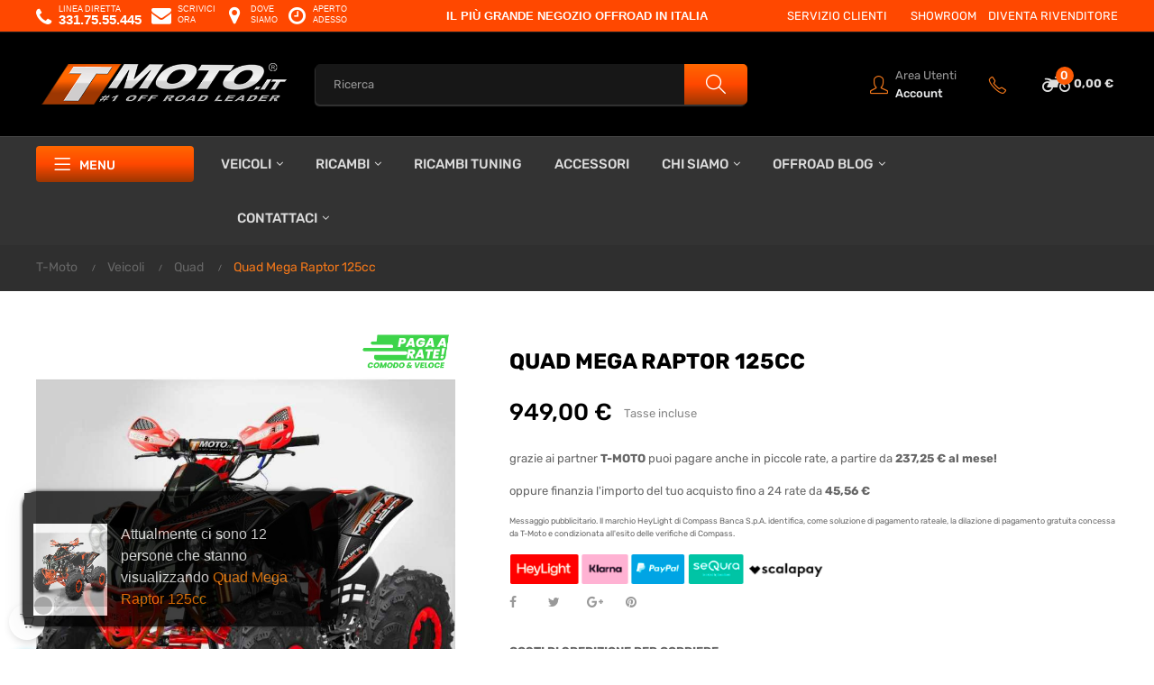

--- FILE ---
content_type: text/html; charset=utf-8
request_url: https://www.t-moto.it/veicoli/quad/quad-mega-raptor-125cc
body_size: 47321
content:
<!doctype html>
<html lang="it"  class="default" >

  <head>
    
      
  <meta charset="utf-8">




<script type="text/javascript">
var _iub = _iub || [];
_iub.csConfiguration = {"siteId":3490015,"cookiePolicyId":34771937,"lang":"it"};
</script>
<script type="text/javascript" src="https://cs.iubenda.com/autoblocking/3490015.js"></script>
<script type="text/javascript" src="//cdn.iubenda.com/cs/iubenda_cs.js" charset="UTF-8" async></script>

<!-- consent solution -->
<script type="text/javascript">var _iub = _iub || {}; _iub.cons_instructions = _iub.cons_instructions || []; _iub.cons_instructions.push(["init", {api_key: "5o1o2p9wXCJqptoPCyjwQVC5abYgM7gW"}]);</script><script type="text/javascript" src="https://cdn.iubenda.com/cons/iubenda_cons.js" async></script>
<!-- end consent solution -->

<!-- Google Tag Manager -->
<script>(function(w,d,s,l,i){w[l]=w[l]||[];w[l].push({'gtm.start':
new Date().getTime(),event:'gtm.js'});var f=d.getElementsByTagName(s)[0],
j=d.createElement(s),dl=l!='dataLayer'?'&l='+l:'';j.async=true;j.src=
'https://www.googletagmanager.com/gtm.js?id='+i+dl;f.parentNode.insertBefore(j,f);
})(window,document,'script','dataLayer','GTM-NPQXXPF');</script>
<!-- End Google Tag Manager -->


  <meta http-equiv="x-ua-compatible" content="ie=edge">



  <link rel="canonical" href="https://www.t-moto.it/veicoli/quad/quad-mega-raptor-125cc">

  <title>Quad Mega Raptor125 esageratamente ATV disponibile con ruote da 7 ed 8</title>
<script data-keepinline="true">
    var ajaxGetProductUrl = '//www.t-moto.it/module/cdc_googletagmanager/async';
    var ajaxShippingEvent = 1;
    var ajaxPaymentEvent = 1;

/* datalayer */
dataLayer = window.dataLayer || [];
    let cdcDatalayer = {"pageCategory":"product","event":"view_item","ecommerce":{"currency":"EUR","items":[{"item_name":"Quad Mega Raptor 125cc","item_id":"520-306","price":"777.87","price_tax_exc":"777.87","price_tax_inc":"949","item_category":"Veicoli","item_category2":"Quad","item_variant":"Rosso, 8'' Gigante","quantity":1,"google_business_vertical":"retail"}],"value":"777.87"}};
    dataLayer.push(cdcDatalayer);

/* call to GTM Tag */
(function(w,d,s,l,i){w[l]=w[l]||[];w[l].push({'gtm.start':
new Date().getTime(),event:'gtm.js'});var f=d.getElementsByTagName(s)[0],
j=d.createElement(s),dl=l!='dataLayer'?'&l='+l:'';j.async=true;j.src=
'https://www.googletagmanager.com/gtm.js?id='+i+dl;f.parentNode.insertBefore(j,f);
})(window,document,'script','dataLayer','GTM-NPQXXPF');

/* async call to avoid cache system for dynamic data */
dataLayer.push({
  'event': 'datalayer_ready'
});
</script>
  <meta name="description" content="Quad Mega Raptor125 con motore a quattro tempi 125cc, accensione elettrica, braccialetto di sicurezza in caso di caduta, paramani Acerbis e regolatore velocità.">
  <meta name="keywords" content="kayo,lem,miniquad,quad bambini,quod,rivenditore kayo,t-moto,atv">
      
                  <link rel="alternate" href="https://www.t-moto.it/veicoli/quad/quad-mega-raptor-125cc" hreflang="it">
        



  <meta name="viewport" content="width=device-width, initial-scale=1">



  <link rel="icon" type="image/vnd.microsoft.icon" href="/img/favicon.ico?1673348151">
  <link rel="shortcut icon" type="image/x-icon" href="/img/favicon.ico?1673348151">


  

    <link rel="stylesheet" href="https://www.t-moto.it/themes/at_vega_store/assets/css/theme.css" type="text/css" media="all">
  <link rel="stylesheet" href="https://www.t-moto.it/modules/blockreassurance/views/css/front.css" type="text/css" media="all">
  <link rel="stylesheet" href="https://www.t-moto.it/modules/amazonpay/views/css/front.css" type="text/css" media="all">
  <link rel="stylesheet" href="https://www.t-moto.it/modules/heylight/views/css/styles.css" type="text/css" media="all">
  <link rel="stylesheet" href="https://www.t-moto.it/modules/paypal/views/css/paypal_fo.css" type="text/css" media="all">
  <link rel="stylesheet" href="https://www.t-moto.it/themes/at_vega_store/modules/leoblog/views/css/leoblog.css" type="text/css" media="all">
  <link rel="stylesheet" href="https://www.t-moto.it/themes/at_vega_store/modules/leobootstrapmenu/views/css/megamenu.css" type="text/css" media="all">
  <link rel="stylesheet" href="https://www.t-moto.it/themes/at_vega_store/modules/leobootstrapmenu/views/css/leomenusidebar.css" type="text/css" media="all">
  <link rel="stylesheet" href="https://www.t-moto.it/themes/at_vega_store/modules/leoslideshow/views/css/typo/typo.css" type="text/css" media="all">
  <link rel="stylesheet" href="https://www.t-moto.it/themes/at_vega_store/modules/leoslideshow/views/css/iView/iview.css" type="text/css" media="all">
  <link rel="stylesheet" href="https://www.t-moto.it/themes/at_vega_store/modules/leoslideshow/views/css/iView/skin_4_responsive/style.css" type="text/css" media="all">
  <link rel="stylesheet" href="https://www.t-moto.it/modules/leofeature/views/css/jquery.mCustomScrollbar.css" type="text/css" media="all">
  <link rel="stylesheet" href="https://www.t-moto.it/themes/at_vega_store/modules/leofeature/views/css/front.css" type="text/css" media="all">
  <link rel="stylesheet" href="https://www.t-moto.it/modules/leoquicklogin/views/css/front.css" type="text/css" media="all">
  <link rel="stylesheet" href="https://www.t-moto.it/modules/codwfeeplus/views/css/style-front_17.css" type="text/css" media="all">
  <link rel="stylesheet" href="https://www.t-moto.it/modules/fbtwgconnect/views/css/font-awesome.min.css" type="text/css" media="all">
  <link rel="stylesheet" href="https://www.t-moto.it/modules/fbtwgconnect/views/css/fbtwgconnect.css" type="text/css" media="all">
  <link rel="stylesheet" href="https://www.t-moto.it/modules/advancedpopupcreator/views/css/advancedpopup-front.css" type="text/css" media="all">
  <link rel="stylesheet" href="https://www.t-moto.it/modules/advancedpopupcreator/lib/fancybox/jquery.fancybox-transitions.css" type="text/css" media="all">
  <link rel="stylesheet" href="https://www.t-moto.it/modules/payplug/views//css/front-v4.16.2.css" type="text/css" media="all">
  <link rel="stylesheet" href="https://www.t-moto.it/modules/advancedemailguard/views/css/front.css" type="text/css" media="all">
  <link rel="stylesheet" href="https://www.t-moto.it/modules/fixedheader/fixedheader.css" type="text/css" media="all">
  <link rel="stylesheet" href="https://www.t-moto.it/modules/sequra/views/css/custom.css" type="text/css" media="all">
  <link rel="stylesheet" href="https://www.t-moto.it/js/jquery/ui/themes/base/minified/jquery-ui.min.css" type="text/css" media="all">
  <link rel="stylesheet" href="https://www.t-moto.it/js/jquery/ui/themes/base/minified/jquery.ui.theme.min.css" type="text/css" media="all">
  <link rel="stylesheet" href="https://www.t-moto.it/js/jquery/plugins/fancybox/jquery.fancybox.css" type="text/css" media="all">
  <link rel="stylesheet" href="https://www.t-moto.it/modules/blockgrouptop/views/css/blockgrouptop.css" type="text/css" media="all">
  <link rel="stylesheet" href="https://www.t-moto.it/themes/at_vega_store/modules/leoproductsearch/views/css/leosearch.css" type="text/css" media="all">
  <link rel="stylesheet" href="https://www.t-moto.it/modules/leoproductsearch/views/css/jquery.autocomplete_productsearch.css" type="text/css" media="all">
  <link rel="stylesheet" href="https://www.t-moto.it/modules/wkproductlabel/views/css/wkshowlabelonproduct.css" type="text/css" media="all">
  <link rel="stylesheet" href="https://www.t-moto.it/themes/at_vega_store/assets/css/custom.css" type="text/css" media="all">
  <link rel="stylesheet" href="https://www.t-moto.it/modules/appagebuilder/views/css/animate.css" type="text/css" media="all">
  <link rel="stylesheet" href="https://www.t-moto.it/themes/at_vega_store/modules/appagebuilder/views/css/owl.carousel.css" type="text/css" media="all">
  <link rel="stylesheet" href="https://www.t-moto.it/themes/at_vega_store/modules/appagebuilder/views/css/owl.theme.css" type="text/css" media="all">
  <link rel="stylesheet" href="https://www.t-moto.it/themes/at_vega_store/modules/appagebuilder/views/css/slick-theme.css" type="text/css" media="all">
  <link rel="stylesheet" href="https://www.t-moto.it/themes/at_vega_store/modules/appagebuilder/views/css/slick.css" type="text/css" media="all">
  <link rel="stylesheet" href="https://www.t-moto.it/themes/at_vega_store/modules/appagebuilder/views/css/styles.css" type="text/css" media="all">
  <link rel="stylesheet" href="https://www.t-moto.it/modules/appagebuilder/views/css/unique.css" type="text/css" media="all">
  <link rel="stylesheet" href="https://www.t-moto.it/themes/at_vega_store/modules/appagebuilder/views/css/profiles/profile1906926745.css" type="text/css" media="all">



<link rel="stylesheet" href="https://www.t-moto.it/custom/img/style.css" type="text/css" media="all" />
    


  

  <script type="text/javascript">
        var AdvancedEmailGuardData = {"meta":{"isGDPREnabled":true,"isLegacyOPCEnabled":false,"isLegacyMAModuleEnabled":false,"validationError":null},"settings":{"recaptcha":{"type":"v3","key":"6Lff1FQqAAAAAPXIOIkQL7ip8vni-qLoe--XdOv9","forms":{"contact_us":{"size":"normal","align":"offset","offset":3},"register":{"size":"normal","align":"center","offset":1},"quick_order":{"size":"normal","align":"center","offset":1}},"language":"shop","theme":"light","position":"bottomright","hidden":true,"deferred":false}},"context":{"ps":{"v17":true,"v17pc":true,"v17ch":false,"v16":false,"v161":false,"v15":false},"languageCode":"it","pageName":"product"},"trans":{"genericError":"Si \u00e8 verificato un errore, riprovare."}};
        var LEO_COOKIE_THEME = "AT_VEGA_STORE_PANEL_CONFIG";
        var PAYPLUG_DOMAIN = "https:\/\/secure.payplug.com";
        var WkPageType = "product";
        var add_cart_error = "An error occurred while processing your request. Please try again";
        var ajax_salesinfo = "https:\/\/www.t-moto.it\/module\/livesalespopup\/Salesinfo";
        var ajaxsearch = "1";
        var amazonpay = {"is_prestashop16":false,"merchant_id":"ACB79ICTX4NB4","public_key_id":"AHEQFTRBBSPKOZTKPGFJFPCT","amazonCheckoutSessionId":false,"isInAmazonPayCheckout":"false","loginButtonCode":"<div class=\"amzbuttoncontainer\">\n    <h3 class=\"page-subheading\">\n        Usa il tuo account Amazon\n    <\/h3>\n    <p>\n        Con Amazon Pay e Accedi con Amazon, puoi effettuare l\u2019accesso e utilizzare i dati di spedizione e pagamento memorizzati nel tuo account Amazon per effettuare un ordine su questo negozio.\n    <\/p>\n    <div\n        id=\"AMAZONPAYLOGIN_1768424652\"\n        class=\"amazonPayButton amazonLogin\"\n        data-placement=\"Cart\"\n        data-color=\"Gold\"\n        data-design=\"\"\n        data-rendered=\"0\"\n>\n<\/div>\n<\/div>\n","showInCheckoutSection":"false","showInLoginSection":"false","amazonPayCheckoutSessionURL":"https:\/\/www.t-moto.it\/module\/amazonpay\/createcheckoutsession","amazonPayCheckoutSetDeliveryOptionURL":"https:\/\/www.t-moto.it\/module\/amazonpay\/checkout?ajax=1&action=selectDeliveryOption","amazonPayCheckoutAddressFormAction":"https:\/\/www.t-moto.it\/module\/amazonpay\/checkout","amazonPayCheckoutRefreshAddressFormURL":"https:\/\/www.t-moto.it\/module\/amazonpay\/checkout?ajax=1&action=addressForm","sandbox":false,"ledgerCurrency":"EUR","checkoutType":"PayAndShip","checkoutLanguage":"it_IT","button_payload":"{\"webCheckoutDetails\":{\"checkoutReviewReturnUrl\":\"https:\/\/www.t-moto.it\/module\/amazonpay\/initcheckout?decoupled=1\",\"checkoutResultReturnUrl\":\"https:\/\/www.t-moto.it\/module\/amazonpay\/validation\"},\"platformId\":\"A1AOZCKI9MBRZA\",\"storeId\":\"amzn1.application-oa2-client.1d1f5d05184947dab16c859f374f49f5\",\"paymentDetails\":{\"presentmentCurrency\":\"EUR\"},\"deliverySpecifications\":{\"addressRestrictions\":{\"type\":\"Allowed\",\"restrictions\":{\"IT\":{}}}}}","button_signature":"OnoQooJt9S1EQ1KB7iewnS8a\/O+SuSNxuClhsWzD88LAPsM3Up2lMPVS3Sclb7TPUR+fMctZZEF5WG\/NMdxUYzTuvcb83ZzNuXDxoBGXvXPLs1NGz8EaSV5\/Oozli0V18XyyOPBUZ6QiTAaM9SVF9\/w2Eu\/4r8bUTtpzQeUT8YgVJQvz97ZBSnjB8Kx02xXKvStDEIoZZTE0nnlAiIPfkcohw5GliFIexW7Bv7gdqxlZbthE+riksfrQS9kDMV1DQA5+At3B2jZDkA+xVOcGKZNxb999dHZgON9GLMsobKtd45rG4ZV0qJD2+qjkT1EiLKyqsDi0BstBvlCA7MkD9g==","login_button_payload":"{\"signInReturnUrl\":\"https:\/\/www.t-moto.it\/module\/amazonpay\/processlogin\",\"storeId\":\"amzn1.application-oa2-client.1d1f5d05184947dab16c859f374f49f5\",\"signInScopes\":[\"name\",\"email\",\"postalCode\"]}","login_button_signature":"s8uHkoz3\/5uYtS9jET\/JC1dvxll0i94o4m6ouRo81q+jOFEUEBbS0fsxKg2PZ5m2izEg49n+bwWDF1t16sZ8QSDTbpF7gLWVBxj7w8iOwcIvwphpBUgdrjADUU9iHZiuEaldeYhvOSxovpSLW\/XV8P51xcTzsz8r2bfHwY9uFN87gyqlx5WNm+FO9t7iL85pUmfeP8jNWr3mpANCY45Oy4Ok5YoAh81aQU90wv1Uj+ADJGjkVv8woHtIvZMP+Enjwzgml\/At7ZHczTkz8UBm1R9\/20idaesxaW2e+Ke\/\/gkuqzi2O3dQO+ELCABdXs68TitEY1608lYvUovj2EMYyA==","login_to_checkout_button_payload":"{\"signInReturnUrl\":\"https:\/\/www.t-moto.it\/module\/amazonpay\/processlogin?toCheckout=1\",\"storeId\":\"amzn1.application-oa2-client.1d1f5d05184947dab16c859f374f49f5\",\"signInScopes\":[\"name\",\"email\",\"postalCode\"]}","login_to_checkout_button_signature":"Yv13EQ4anM3V38UCmVdlYomiSP7UDwTqk0\/lfBACGLgoecHcISTnc+ISmDN99jibwE5wuLvUNH\/aLWXqWGB7bAbASHoip5AESmhFNdN19VEfVd1hsV9sUbtGwNXsVwZsTH0jxugMgiMcuZmQrq+0+PjYKOtbDy77v7lzURr6JiwNlMBoE2Iya8K8RbbuczfCc2LLmRuHskV5r87ktb2j8BHYFM4g+81lk74CDkFGCNTGd7sGYNEyS\/nUBJxNYl4pN1c1cisn1O4zJNQkhJGpmM9927UI7gIVjAioSt4x96ecDPz0QC65JeCZjLN97\/jqBHrenFkSAVE705qCJhEXlQ==","legacy_address_form_action":"https:\/\/www.t-moto.it\/module\/amazonpay\/setaddresslegacy?amazonCheckoutSessionId=0"};
        var buttoncompare_title_add = "Confrontare";
        var buttoncompare_title_remove = "Elimina dalla comparazione";
        var buttonwishlist_title_add = "Lista dei desideri";
        var buttonwishlist_title_remove = "Rimuovi dalla wishlist";
        var codwfeeplus_codproductid = "512";
        var codwfeeplus_codproductreference = "COD";
        var codwfeeplus_is17 = true;
        var comparator_max_item = 3;
        var compared_products = [];
        var enable_dropdown_defaultcart = 1;
        var enable_flycart_effect = 1;
        var enable_notification = 0;
        var height_cart_item = "115";
        var integratedPaymentError = "Pagamento rifiutato. Per favore, riprova.";
        var isLogged = false;
        var is_sandbox_mode = false;
        var leo_push = 0;
        var leo_search_url = "https:\/\/www.t-moto.it\/module\/leoproductsearch\/productsearch";
        var leo_token = "62771dce474ed3d2fc72460cdfa768cc";
        var leoproductsearch_static_token = "62771dce474ed3d2fc72460cdfa768cc";
        var leoproductsearch_token = "10d4a0f6629f9f56ce9f3aa42146b325";
        var lf_is_gen_rtl = false;
        var lps_show_product_img = "1";
        var lps_show_product_price = "1";
        var lql_ajax_url = "https:\/\/www.t-moto.it\/module\/leoquicklogin\/leocustomer";
        var lql_is_gen_rtl = false;
        var lql_module_dir = "\/modules\/leoquicklogin\/";
        var lql_myaccount_url = "https:\/\/www.t-moto.it\/account";
        var lql_redirect = "1";
        var module_name = "payplug";
        var number_cartitem_display = 3;
        var numpro_display = "100";
        var payplug_ajax_url = "https:\/\/www.t-moto.it\/module\/payplug\/ajax";
        var payplug_oney = true;
        var payplug_oney_loading_msg = "Caricamento in corso";
        var prestashop = {"cart":{"products":[],"totals":{"total":{"type":"total","label":"Totale","amount":0,"value":"0,00\u00a0\u20ac"},"total_including_tax":{"type":"total","label":"Totale (IVA incl.)","amount":0,"value":"0,00\u00a0\u20ac"},"total_excluding_tax":{"type":"total","label":"Totale (IVA escl.)","amount":0,"value":"0,00\u00a0\u20ac"}},"subtotals":{"products":{"type":"products","label":"Totale parziale","amount":0,"value":"0,00\u00a0\u20ac"},"discounts":null,"shipping":{"type":"shipping","label":"Spedizione","amount":0,"value":"Gratis"},"tax":null},"products_count":0,"summary_string":"0 articoli","vouchers":{"allowed":1,"added":[]},"discounts":[],"minimalPurchase":0,"minimalPurchaseRequired":""},"currency":{"name":"Euro","iso_code":"EUR","iso_code_num":"978","sign":"\u20ac"},"customer":{"lastname":null,"firstname":null,"email":null,"birthday":null,"newsletter":null,"newsletter_date_add":null,"optin":null,"website":null,"company":null,"siret":null,"ape":null,"is_logged":false,"gender":{"type":null,"name":null},"addresses":[]},"language":{"name":"Italiano (Italian)","iso_code":"it","locale":"it-IT","language_code":"it","is_rtl":"0","date_format_lite":"d\/m\/Y","date_format_full":"d\/m\/Y H:i:s","id":1},"page":{"title":"","canonical":null,"meta":{"title":"Quad Mega Raptor125 esageratamente ATV disponibile con ruote da 7 ed 8","description":"Quad Mega Raptor125 con motore a quattro tempi 125cc, accensione elettrica, braccialetto di sicurezza in caso di caduta, paramani Acerbis e regolatore velocit\u00e0.","keywords":"kayo,lem,miniquad,quad bambini,quod,rivenditore kayo,t-moto,atv","robots":"index"},"page_name":"product","body_classes":{"lang-it":true,"lang-rtl":false,"country-IT":true,"currency-EUR":true,"layout-full-width":true,"page-product":true,"tax-display-enabled":true,"product-id-520":true,"product-Quad Mega Raptor 125cc":true,"product-id-category-59":true,"product-id-manufacturer-0":true,"product-id-supplier-0":true,"product-available-for-order":true},"admin_notifications":[]},"shop":{"name":"T-Moto","logo":"\/img\/t-moto-logo-1673348151.jpg","stores_icon":"\/img\/logo_stores.png","favicon":"\/img\/favicon.ico"},"urls":{"base_url":"https:\/\/www.t-moto.it\/","current_url":"https:\/\/www.t-moto.it\/veicoli\/quad\/quad-mega-raptor-125cc","shop_domain_url":"https:\/\/www.t-moto.it","img_ps_url":"https:\/\/www.t-moto.it\/img\/","img_cat_url":"https:\/\/www.t-moto.it\/img\/c\/","img_lang_url":"https:\/\/www.t-moto.it\/img\/l\/","img_prod_url":"https:\/\/www.t-moto.it\/img\/p\/","img_manu_url":"https:\/\/www.t-moto.it\/img\/m\/","img_sup_url":"https:\/\/www.t-moto.it\/img\/su\/","img_ship_url":"https:\/\/www.t-moto.it\/img\/s\/","img_store_url":"https:\/\/www.t-moto.it\/img\/st\/","img_col_url":"https:\/\/www.t-moto.it\/img\/co\/","img_url":"https:\/\/www.t-moto.it\/themes\/at_vega_store\/assets\/img\/","css_url":"https:\/\/www.t-moto.it\/themes\/at_vega_store\/assets\/css\/","js_url":"https:\/\/www.t-moto.it\/themes\/at_vega_store\/assets\/js\/","pic_url":"https:\/\/www.t-moto.it\/upload\/","pages":{"address":"https:\/\/www.t-moto.it\/indirizzo","addresses":"https:\/\/www.t-moto.it\/indirizzi","authentication":"https:\/\/www.t-moto.it\/login","cart":"https:\/\/www.t-moto.it\/carrello","category":"https:\/\/www.t-moto.it\/index.php?controller=category","cms":"https:\/\/www.t-moto.it\/index.php?controller=cms","contact":"https:\/\/www.t-moto.it\/contatti","discount":"https:\/\/www.t-moto.it\/buoni-sconto","guest_tracking":"https:\/\/www.t-moto.it\/tracciatura-ospite","history":"https:\/\/www.t-moto.it\/cronologia-ordini","identity":"https:\/\/www.t-moto.it\/dati-personali","index":"https:\/\/www.t-moto.it\/","my_account":"https:\/\/www.t-moto.it\/account","order_confirmation":"https:\/\/www.t-moto.it\/conferma-ordine","order_detail":"https:\/\/www.t-moto.it\/index.php?controller=order-detail","order_follow":"https:\/\/www.t-moto.it\/segui-ordine","order":"https:\/\/www.t-moto.it\/ordine","order_return":"https:\/\/www.t-moto.it\/index.php?controller=order-return","order_slip":"https:\/\/www.t-moto.it\/buono-ordine","pagenotfound":"https:\/\/www.t-moto.it\/pagina-non-trovata","password":"https:\/\/www.t-moto.it\/recupero-password","pdf_invoice":"https:\/\/www.t-moto.it\/index.php?controller=pdf-invoice","pdf_order_return":"https:\/\/www.t-moto.it\/index.php?controller=pdf-order-return","pdf_order_slip":"https:\/\/www.t-moto.it\/index.php?controller=pdf-order-slip","prices_drop":"https:\/\/www.t-moto.it\/offerte","product":"https:\/\/www.t-moto.it\/index.php?controller=product","search":"https:\/\/www.t-moto.it\/ricerca","sitemap":"https:\/\/www.t-moto.it\/Mappa del sito","stores":"https:\/\/www.t-moto.it\/negozi","supplier":"https:\/\/www.t-moto.it\/fornitori","register":"https:\/\/www.t-moto.it\/login?create_account=1","order_login":"https:\/\/www.t-moto.it\/ordine?login=1"},"alternative_langs":{"it":"https:\/\/www.t-moto.it\/veicoli\/quad\/quad-mega-raptor-125cc"},"theme_assets":"\/themes\/at_vega_store\/assets\/","actions":{"logout":"https:\/\/www.t-moto.it\/?mylogout="},"no_picture_image":{"bySize":{"small_default":{"url":"https:\/\/www.t-moto.it\/img\/p\/it-default-small_default.jpg","width":98,"height":123},"cart_default":{"url":"https:\/\/www.t-moto.it\/img\/p\/it-default-cart_default.jpg","width":125,"height":157},"medium_default":{"url":"https:\/\/www.t-moto.it\/img\/p\/it-default-medium_default.jpg","width":378,"height":472},"home_default":{"url":"https:\/\/www.t-moto.it\/img\/p\/it-default-home_default.jpg","width":378,"height":472},"large_default":{"url":"https:\/\/www.t-moto.it\/img\/p\/it-default-large_default.jpg","width":800,"height":1000}},"small":{"url":"https:\/\/www.t-moto.it\/img\/p\/it-default-small_default.jpg","width":98,"height":123},"medium":{"url":"https:\/\/www.t-moto.it\/img\/p\/it-default-medium_default.jpg","width":378,"height":472},"large":{"url":"https:\/\/www.t-moto.it\/img\/p\/it-default-large_default.jpg","width":800,"height":1000},"legend":""}},"configuration":{"display_taxes_label":true,"display_prices_tax_incl":true,"is_catalog":false,"show_prices":true,"opt_in":{"partner":false},"quantity_discount":{"type":"discount","label":"Sconto"},"voucher_enabled":1,"return_enabled":0},"field_required":[],"breadcrumb":{"links":[{"title":"T-Moto","url":"https:\/\/www.t-moto.it\/"},{"title":"Veicoli","url":"https:\/\/www.t-moto.it\/veicoli"},{"title":"Quad","url":"https:\/\/www.t-moto.it\/quad"},{"title":"Quad Mega Raptor 125cc","url":"https:\/\/www.t-moto.it\/veicoli\/quad\/quad-mega-raptor-125cc"}],"count":4},"link":{"protocol_link":"https:\/\/","protocol_content":"https:\/\/","request_uri":"\/veicoli\/quad\/quad-mega-raptor-125cc"},"time":1768424652,"static_token":"62771dce474ed3d2fc72460cdfa768cc","token":"10d4a0f6629f9f56ce9f3aa42146b325"};
        var productcompare_add = "Il prodotto \u00e8 stato aggiunto alla lista confronta";
        var productcompare_add_error = "An error occurred while adding. Please try again";
        var productcompare_max_item = "Non \u00e8 possibile aggiungere pi\u00f9 del prodotto 3 al prodotto confrontato";
        var productcompare_remove = "Il prodotto \u00e8 stato rimosso con successo dalla lista confrontare";
        var productcompare_remove_error = "An error occurred while removing. Please try again";
        var productcompare_url = "https:\/\/www.t-moto.it\/module\/leofeature\/productscompare";
        var productcompare_viewlistcompare = "Mostra la lista confronta";
        var psr_icon_color = "#FF6700";
        var show_popup = 1;
        var txt_not_found = "No products found";
        var type_dropdown_defaultcart = "dropdown";
        var type_flycart_effect = "fade";
        var width_cart_item = "265";
        var wishlist_add = "Il prodotto \u00e8 stato aggiunto con successo alla tua lista dei desideri";
        var wishlist_cancel_txt = "Annulla";
        var wishlist_confirm_del_txt = "Elimina l'elemento selezionato?";
        var wishlist_del_default_txt = "Impossibile eliminare lista dei desideri di default";
        var wishlist_email_txt = "E-mail";
        var wishlist_loggin_required = "Devi essere registrato per gestire la vostra lista dei desideri";
        var wishlist_ok_txt = "Ok";
        var wishlist_quantity_required = "\u00c8 necessario inserire una quantit\u00e0";
        var wishlist_remove = "Il prodotto \u00e8 stato rimosso con successo dal lista dei desideri";
        var wishlist_reset_txt = "Reimposta";
        var wishlist_send_txt = "Inviare";
        var wishlist_send_wishlist_txt = "Invia lista dei desideri";
        var wishlist_url = "https:\/\/www.t-moto.it\/module\/leofeature\/mywishlist";
        var wishlist_viewwishlist = "Vedi il tuo lista dei desideri";
      </script>
<script type="text/javascript">
	var choosefile_text = "Scegli il file";
	var turnoff_popup_text = "Non mostrare nuovamente questo popup";
	
	var size_item_quickview = 82;
	var style_scroll_quickview = 'vertical';
	
	var size_item_page = 113;
	var style_scroll_page = 'horizontal';
	
	var size_item_quickview_attr = 101;	
	var style_scroll_quickview_attr = 'vertical';
	
	var size_item_popup = 160;
	var style_scroll_popup = 'vertical';
</script>


  <!-- @file modules\appagebuilder\views\templates\hook\header -->

<script>
    /**
     * List functions will run when document.ready()
     */
    var ap_list_functions = [];
    /**
     * List functions will run when window.load()
     */
    var ap_list_functions_loaded = [];

    /**
     * List functions will run when document.ready() for theme
     */
    
    var products_list_functions = [];
</script>


<script type='text/javascript'>
    var leoOption = {
        category_qty:1,
        product_list_image:1,
        product_one_img:1,
        productCdown: 1,
        productColor: 0,
        homeWidth: 378,
        homeheight: 472,
	}

    ap_list_functions.push(function(){
        if (typeof $.LeoCustomAjax !== "undefined" && $.isFunction($.LeoCustomAjax)) {
            var leoCustomAjax = new $.LeoCustomAjax();
            leoCustomAjax.processAjax();
        }
    });
</script>
<script type="text/javascript">
	
	var FancyboxI18nClose = "Vicino";
	var FancyboxI18nNext = "Il prossimo";
	var FancyboxI18nPrev = "Precedente";
	var current_link = "http://www.t-moto.it/";		
	var currentURL = window.location;
	currentURL = String(currentURL);
	currentURL = currentURL.replace("https://","").replace("http://","").replace("www.","").replace( /#\w*/, "" );
	current_link = current_link.replace("https://","").replace("http://","").replace("www.","");
	var text_warning_select_txt = "Seleziona una da rimuovere?";
	var text_confirm_remove_txt = "Sei sicuro di voler rimuovere le fila piè di pagina?";
	var close_bt_txt = "Vicino";
	var list_menu = [];
	var list_menu_tmp = {};
	var list_tab = [];
	var isHomeMenu = 0;
	
</script>
<script type="text/javascript">

var fbtwgconnect_is17 = '1';
var fbtwgconnect_is16 = '1';
var fbtwgconnectapipopup = '0';
var fbtwgconnectislogged = '0';
var fbtwgconnectvoucherpopup = '0';
var fbtwgconnectis_display_gdpr = '0'; //gdpr







var fbtwgconnectmyaccountwidget = '0';



            


        var fbtwgconnect_ajax_url = 'https://www.t-moto.it/module/fbtwgconnect/ajax?token=c8e34c2bd86afa3ec8374ee3a8e7e0c6b25a0d8d';

        var fbtwgconnect_login_buttons_footer = '';
        var fbtwgconnect_login_buttons_top = '';
        var fbtwgconnect_login_buttons_authpage = '';
        var fbtwgconnect_login_buttons_beforeauthpage = '                                                                                                                                                                        <div class="clear"></div><div id="fbtwgconnect-beforeauthpage" class="wrap text-align-center fbtwgconnect-connects"                                  style="background-color:#f1f1f1;                                          border: 0px solid #ffffff;                                          padding:10px 10px 10px 10px;                                          margin:0px 0px 0px 0px;                                          ">            <div class="auth-page-txt-before-logins">ACCESSO / REGISTRAZIONE VELOCE</div>                <div class="auth-page-txt-before-logins">Crea il tuo account in un click usando i tuoi profili social</div>                                            <a  href="javascript:void(0)"                                    onclick="redirect_fbtwgconnect(\'https://www.facebook.com/v3.3/dialog/oauth?client_id=738949203691904&amp;state=b0548f1d22e3b64cf5a7b5b7c71a3b27&amp;response_type=code&amp;sdk=php-sdk-5.7.0&amp;redirect_uri=https%3A%2F%2Fwww.t-moto.it%2Fmodule%2Ffbtwgconnect%2Ffacebook&amp;scope=email\', \'login\');"                    title="Facebook"                    >                    <img src="https://www.t-moto.it/modules/fbtwgconnect/views/img/facebook-large-small.png" class="img-top-custom" alt="Accedi con Facebook"  loading="lazy"/>                    </a>&nbsp;                                                                                                <a  href="javascript:void(0)"                    class="google custom-social-button-all custom-social-button-2"                                    onclick="redirect_fbtwgconnect(\'https://www.t-moto.it/index.php?fc=module&amp;module=fbtwgconnect&amp;controller=spmlogin&amp;typelogin=login&amp;p=google\', \'login\');"                    title="Google"                    >                    <i class="fa fa-google"></i>                    </a>&nbsp;                                                                                                                                                                                                                                                                                                                                                                                                                                                                                                                                                                                                                                                                    </div>';
        var fbtwgconnect_login_buttons_welcome = '                                                                                                                                                                        &nbsp;<span class="fbtwgconnect-connects" id="fbtwgconnect-welcome" style="background-color:#ffffff;        border: 0px solid #ffffff;        padding:0px 0px 0px 0px;        margin:0px 0px 0px 0px;        ">            <div class="auth-page-txt-before-logins">Accesso Social</div>                                                                <a  href="javascript:void(0)"                                    onclick="redirect_fbtwgconnect(\'https://www.facebook.com/v3.3/dialog/oauth?client_id=738949203691904&amp;state=b0548f1d22e3b64cf5a7b5b7c71a3b27&amp;response_type=code&amp;sdk=php-sdk-5.7.0&amp;redirect_uri=https%3A%2F%2Fwww.t-moto.it%2Fmodule%2Ffbtwgconnect%2Ffacebook&amp;scope=email\', \'login\');"                    title="Facebook"                    >                    <img src="https://www.t-moto.it/modules/fbtwgconnect/views/img/facebook-large-small.png" class="img-top-custom" alt="Accedi con Facebook"  />                    </a>&nbsp;                                                        <a  href="javascript:void(0)"                    class="google custom-social-button-all custom-social-button-2"                                    onclick="redirect_fbtwgconnect(\'https://www.t-moto.it/index.php?fc=module&amp;module=fbtwgconnect&amp;controller=spmlogin&amp;typelogin=login&amp;p=google\', \'login\');"                    title="Google"                    >                    <i class="fa fa-google"></i>                    </a>&nbsp;                                                                                                                                                                                                                                                                                                                                                                                                                                                                                                                                                                                                                                                                                            </span>';


        var fbtwgconnectis_popup = '1';


        // amazon connect variables
        var fbtwgconnectis_ssl = '1';
        var fbtwgconnectamazonci = 'amzn1.application-oa2-client.93cf1cc97c5241bc9138aaa0613b2e39';
        var fbtwgconnectssltxt = '';
        var fbtwgconnect_aerror = 'Error: Please fill Amazon Client ID and Amazon Allowed Return URL in the module settings';
        var fbtwgconnectamazon_url = 'https://www.t-moto.it/module/fbtwgconnect/amazon';
        // amazon connect variables

        


        



</script>





<!-- emarketing start -->
<meta name="google-site-verification" content="XffLkRiHhlzP73W8GVabWM2bv_mNk9W5iXuiwjZiGTU" />
<!-- Global site tag (gtag.js) - Google Ads: 663288371 -->
<script async src="https://www.googletagmanager.com/gtag/js?id=AW-663288371"></script>
<script>
  window.dataLayer = window.dataLayer || [];
  function gtag(){dataLayer.push(arguments);}
  gtag('js', new Date());

  gtag('config', 'AW-663288371');
</script>








<!-- emarketing end --><link href="//cdnjs.cloudflare.com/ajax/libs/animate.css/3.4.0/animate.min.css" rel="stylesheet" type="text/css" />
<script type="text/javascript" src="https://www.t-moto.it/js/jquery/jquery-1.11.0.min.js"></script>
<script type="text/javascript" src="https://www.t-moto.it/modules/livesalespopup/views/js/pnotify.custom.js"></script>
 <link rel="stylesheet" href="https://www.t-moto.it/modules/livesalespopup/views/css/pnotify.custom.css">

<script type="text/javascript">
	$(document ).ready(function() {

		function playSound(filename) {
			var oggSource = '<source src="' + filename + '.ogg" type="audio/ogg">';
			document.getElementById("sound").innerHTML='<audio autoplay="autoplay">'+ oggSource +  '</audio>';
		}
		var close_by_user = 0;
		var display_customer_session_time = 0;
		$cont = $('#cont').val();
		$id_product = $('#id_product').val();
		var i=0;
		var empty=0;
		setTimeout(rec,3376);
		function rec() {
			$.ajax({
				method:'GET',
				url:ajax_salesinfo,
				data: {
				ajax:true,
				'cont':$cont,
				'id_product':$id_product,
				'iteration':i,
				// action:"dis",	
				},
				dataType: "json",
				success: function(data) {
					if (typeof data['empty'] == 'undefined')
					{
						empty=1;
					  if (data['close_by_user'] == 0 && data['display_customer_session_time'] ==1) {
						var close_button = false;
						var sticky_button = false;
						var button_permanent = true;
						var border_size = 1;
						if (data['enable_close_button'] == 1) {
							close_button = true;
						}

						if (data['sticky_button'] == 1) {
							sticky_button = true;
						}
						if (data['button_permanent'] ==1) {
							button_permanent =false;
						}
						if(data['border_radius'] !="0px") {
							border_size =2;
						}
						$a = data['link_on_image']+'<div class="col-sm-9"><span style=padding-bottom:15px;"class="clearfix">' + data['contentl1'] +'</span>',
						new PNotify({
							text: $a,
							icon: false,
							shadow:true,
							width:data['desktop_popup_width'],
							min_height:data['desktop_popup_height'],
							addclass: data['desktop_position'],
							delay: data['display_time'],
							animate: {
								animate: true,
								in_class: data['in_animation'],
								out_class: data['out_animation']
							},
							buttons: {
								closer: close_button,
								sticker: sticky_button,
								closer_hover: button_permanent,
								sticker_hover: button_permanent
							},

						});
						
                    	$(".ui-pnotify-closer").css({"color":data['close_button_color']});
                    	$(".brighttheme-notice").css({"color":data['text_color']});
                    	$(".brighttheme-notice").css({"background-color":data['bg_color']});
                    	$(".brighttheme-icon-sticker").css({"color":data['sticky_button_color']});

                    	$(".ui-pnotify a").css({"color":data['link_color']});
                    	$(".ui-pnotify").css({"box-shadow":' 0 0 '+data['shadow_size']+' '+ data['shadow_color'] +'',"border":border_size+"px solid" ,"border-radius":data['border_radius'],"border-color":data['border_color'],"font-size":data['font_size'],"font-family":data['text_font'],'margin-top':data['desktop_bottom'],'margin-left':data['desktop_right'],'margin-bottom':data['desktop_bottom'],'margin-right':data['desktop_right'],'opacity':data['opacity']});
						$('.brighttheme').hover(function() {
							if (data['hoverimagepath'] !="false") {
								$('#p_image').attr('src',data['hoverimagepath']);
							}
						},
						function()
						{
							$('#p_image').attr('src',data['imagepath']);
						});

						$('.ui-pnotify').hover(function() {
                    		$(".ui-pnotify").css({"opacity":data['opacity_on_hover']});
						},
						function()
						{
                    		$(".ui-pnotify").css({"opacity":data['opacity']});
						});

						$('.ui-pnotify-title').hide();
						// $('#p_image').hide();
						if(data['whole_notification_link'] !="false") {
                    		$(".ui-pnotify-text").css({"cursor":'pointer'});
						}
						$(".brighttheme-icon-closer").click(function() {
							$.ajax({
								method:'GET',
								url:ajax_salesinfo,
								data: {
									ajax:true,
									'close_popup':'true',
								},
								dataType: "json",
								success: function(data) {
								}
							});
						});
						$(".ui-pnotify-text").click(function() {
							if(data['whole_notification_link'] !="false") {
								window.location = data['whole_notification_link'];
								return false;
							}
						});
						if (data['sound'] ==1)
						{
							playSound(data['soundPath']);
						}
					}
					} else {
						empty =0;
					}

					if (empty == 0) {
						setTimeout(rec,5000);
					} else if(data['close_by_user'] ==0 && data['display_customer_session_time'] ==1) {
						setTimeout(rec,data['delay_bw_notification']);
					}
				}
		});
	}
 
	});

</script>

<style type="text/css">

#p_image
{
	float: left;
	width: 25%;
		/*height: 75px;*/
}
.brighttheme.ui-pnotify-container
{
	padding:10PX;
}

/*for shadwo*/
</style>
<body>
	<input type="hidden" value="product" id="cont">
	<input type="hidden" value="520" id="id_product">
	<div id="sound"></div>
</body><script type="text/javascript">
	//Common vars
    var apc_link = "https://www.t-moto.it/module/advancedpopupcreator/popup";
    var apc_token = "62771dce474ed3d2fc72460cdfa768cc";
    var apc_product = "520";
    var apc_category = "0";
    var apc_supplier = "0";
    var apc_manufacturer = "0";
    var apc_cms = "";
    var apc_controller = "product";
</script>

<script>
  !function(f,b,e,v,n,t,s)
  {if(f.fbq)return;n=f.fbq=function(){n.callMethod?
	n.callMethod.apply(n,arguments):n.queue.push(arguments)};
	if(!f._fbq)f._fbq=n;n.push=n;n.loaded=!0;n.version='2.0';
	n.queue=[];t=b.createElement(e);t.async=!0;
	t.src=v;s=b.getElementsByTagName(e)[0];
	s.parentNode.insertBefore(t,s)}(window, document,'script', 'https://connect.facebook.net/en_US/fbevents.js');
  	fbq('init', '237714581395349');
</script>
<noscript>
  <img height="1" width="1" style="display:none"
       src="https://www.facebook.com/tr?id=237714581395349&ev=PageView&noscript=1"/>
</noscript>
<!-- End Facebook Pixel Code -->

<script id="fabfacebookpixel_script" type="application/json">
	{
		"fabFacebookPixelAddToCartUrl": "https://www.t-moto.it/module/fabfacebookpixel/addtocart?ajax=1",
		"fabFacebookPixelExecutorUrl": "https://www.t-moto.it/module/fabfacebookpixel/executor?ajax=1",
		"facebookPixelId": "237714581395349",
		"isPixelEnabled": "1",
		"customerGroups": "Visitatore",
		"defaultCustomerGroup": "",
		"events": [
																				{
				"type": "ViewContent",
				"params": {
					"content_type": "product",
					"id_product": "520",
					"content_ids": ["520"],
					"content_name": "Quad Mega Raptor 125cc",
					"content_category": "Quad",
					"value": "949.00",
					"canonical_url": "https://www.t-moto.it/veicoli/quad/quad-mega-raptor-125cc",
					"description": "Paramani acquistabili a parte, su richiesta. Motore: Monocilindrico, 4 tempiCilindrata: 125cc.Alesaggio: 52,4 mm - 49,5Rapporto Compressione: 9.0 . 1Tipo Alimentazione: CarburatoreRaffreddamento: Ad ariaFiltro Aria: A doppio strato SP PerformancesCapacità serbatoio carburante: 2.1LtAccensione: CDICandela: NGKAvviamento: ElettricoTipo Cambio: Automatico con retromarciaTrasmissione Finale: A catena 13 T- 37 T KMC Passo 420Altezza Sella: 740mm.Peso: 93 kgCerchi: Acciaio Tipo Ruote: Off RoadPneumatici: 8'' Giganti Tassellati CrossFreno Anteriore: TamburoFreno Posteriore: A Disco IdraulicoSospensione Anteriore: Ammortizzatore Da 285mm.Sospensione Posteriore: Ammortizzatore Da 285mm. Accessori Tuning Inclusi  Regolatore velocità in diverse posizioni Braccialetto di sicurezza in caso di caduta Telaio maggiorato Pneumatici Tuning ultratassellati Olio Motul di serie Scarico sportivo Carter protezione Accensione elettrica Telaio completamente rinforzato Blocchetto start con doppia chiave      Sei indeciso sul Quad da acquistare?Ti aiutiamo noi!    Ti serve aiuto con il montaggio?Segui la nostra guida!    Servono ricambi? Non c'è problema!Ricambi sempre disponibili!    Trasforma il tuo mezzo in un bolide!Scopri l'esclusiva sezione TUNING!  - Questo veicolo è adatto al solo uso Offroad o in spazi privati- I prodotti possono in qualsiasi momento subire aggiornamenti tecnici ed estetici per miglioramenti continui di qualità. ",
					"product_price": "949.00",
					"currency": "EUR",
					"customer_groups": "Visitatore",
					"default_customer_group": ""
				}
			},
																															{
				"type": "PageView",
				"params": {
					"customerGroups": "Visitatore",
					"defaultCustomerGroup": ""
				}
			}
			]
	}
</script>

					<script type="application/ld+json">
		{
			"@context":"https://schema.org",
			"@type":"Product",
			"productID":"520",
			"name":"Quad Mega Raptor 125cc",
			"description":"Paramani acquistabili a parte, su richiesta. Motore: Monocilindrico, 4 tempiCilindrata: 125cc.Alesaggio: 52,4 mm - 49,5Rapporto Compressione: 9.0 . 1Tipo Alimentazione: CarburatoreRaffreddamento: Ad ariaFiltro Aria: A doppio strato SP PerformancesCapacità serbatoio carburante: 2.1LtAccensione: CDICandela: NGKAvviamento: ElettricoTipo Cambio: Automatico con retromarciaTrasmissione Finale: A catena 13 T- 37 T KMC Passo 420Altezza Sella: 740mm.Peso: 93 kgCerchi: Acciaio Tipo Ruote: Off RoadPneumatici: 8'' Giganti Tassellati CrossFreno Anteriore: TamburoFreno Posteriore: A Disco IdraulicoSospensione Anteriore: Ammortizzatore Da 285mm.Sospensione Posteriore: Ammortizzatore Da 285mm. Accessori Tuning Inclusi  Regolatore velocità in diverse posizioni Braccialetto di sicurezza in caso di caduta Telaio maggiorato Pneumatici Tuning ultratassellati Olio Motul di serie Scarico sportivo Carter protezione Accensione elettrica Telaio completamente rinforzato Blocchetto start con doppia chiave      Sei indeciso sul Quad da acquistare?Ti aiutiamo noi!    Ti serve aiuto con il montaggio?Segui la nostra guida!    Servono ricambi? Non c'è problema!Ricambi sempre disponibili!    Trasforma il tuo mezzo in un bolide!Scopri l'esclusiva sezione TUNING!  - Questo veicolo è adatto al solo uso Offroad o in spazi privati- I prodotti possono in qualsiasi momento subire aggiornamenti tecnici ed estetici per miglioramenti continui di qualità. ",
			"category":"Veicoli e parti > Veicoli > Veicoli per terraferma > Veicoli fuoristrada > ATV e UTV",
			"url":"https://www.t-moto.it/veicoli/quad/quad-mega-raptor-125cc",
			"image":"https://www.t-moto.it//quad-mega-raptor-125cc.jpg",
			"brand":"",
			"gtin":"",
			"mpn":"",
			"offers": [
				{
					"@type": "Offer",
					"price": "949.00",
					"priceCurrency":"EUR",
					"itemCondition": "https://schema.org/NewCondition",
					"availability": "https://schema.org/InStock"
									}
			]
		}
	</script>
			<style></style><script type="text/javascript">var PS_CONPRO_TEXT="1";var PS_CONPRO_RIGHT="1";var PS_CONPRO_CONTEXTUAL="1";var PS_CONPRO_ALERT="T-Moto s.r.l. COPYRIGHT, tutti i diritti riservati";var PS_CONPRO_DRAGDROP="1";var PS_CONPRO_TRANSIMAGE="";var PS_CONPRO_CONSOLE="1";var PS_CONPRO_CTRLV="1";var PS_CONPRO_CTRLC="1";var PS_CONPRO_ALTE="1";var PS_CONPRO_ALTF="1";var PS_CONPRO_CTRLF="1";var PS_CONPRO_CTRLX="1";var PS_CONPRO_CTRLP="1";var PS_CONPRO_CTRLS="1";var PS_CONPRO_CTRLQ="1";var PS_CONPRO_CTRLSHIFTQ="1";var PS_CONPRO_CTRLA="1";var PS_CONPRO_CTRLU="1";var PS_CONPRO_CTRLSHIFTC="1";var PS_CONPRO_CTRLSHIFTI="1";var PS_CONPRO_CTRLSHIFTJ="1";var PS_CONPRO_CMDSHIFTN="1";var PS_CONPRO_F1="";var PS_CONPRO_F3="1";var PS_CONPRO_CTRLF4="1";var PS_CONPRO_F5="1";var PS_CONPRO_F10="1";var PS_CONPRO_F12="1";var PS_IMAGE_SELECTOR="img:not('.js-thumb, .js-modal-thumb')";var cp_path="/modules/contentprotection/";var pixelSource=cp_path+'views/img/transparent.gif';var preload=new Image();preload.src=pixelSource;</script><style type="text/css">body
{-webkit-user-select:none;-khtml-user-select:none;-moz-user-select:none;-o-user-select:none;user-select:none;}</style><style type="text/css"media="print">*{display:none;}</style><style>.seosa_product_label{z-index:1;}</style><script type="text/javascript"></script><script src="https://cdn.brevo.com/js/sdk-loader.js" async></script>
<script>
    window.Brevo = window.Brevo || [];
    Brevo.push([
        "init",
        {
            client_key: "vc2tmn6qfxiw6uuadd6yjgvk",
            email_id: "",
        },
    ]);
</script>


<script>
    var sequraProducts = [];
            sequraProducts.push("pp3");
        var sequraConfigParams = {
        merchant: "tmoto_sv_it",
        assetKey: "",
        products: sequraProducts,
        scriptUri: "https://live.sequracdn.com/assets/sequra-checkout.min.js",
        decimalSeparator: ',',
        thousandSeparator: '.',
        locale: 'it',
        currency: 'EUR'
    };

    
        (function(i, s, o, g, r, a, m) {
            i['SequraConfiguration'] = g;
            i['SequraOnLoad'] = [];
            i[r] = {};
            i[r][a] = function(callback) { i['SequraOnLoad'].push(callback); };
            (a = s.createElement(o)), (m = s.getElementsByTagName(o)[0]);
            a.async = 1;
            a.src = g.scriptUri;
            m.parentNode.insertBefore(a, m);
        })(window, document, 'script', sequraConfigParams, 'Sequra', 'onLoad');

        //Helper
        var SequraHelper = {
                /**
             * The widgets to be drawn in the page
             */
                widgets: [],

                presets: {
                    L: '{"alignment":"left"}',
                    R: '{"alignment":"right"}',
                    legacy: '{"type":"legacy"}',
                    legacyL: '{"type":"legacy","alignment":"left"}',
                    legacyR: '{"type":"legacy","alignment":"right"}',
                    minimal: '{"type":"text","branding":"none","size":"S","starting-text":"as-low-as"}',
                    minimalL: '{"type":"text","branding":"none","size":"S","starting-text":"as-low-as","alignment":"left"}',
                    minimalR: '{"type":"text","branding":"none","size":"S","starting-text":"as-low-as","alignment":"right"}'
                },

                getText: function(selector) {
                    return selector && document.querySelector(selector) ? document.querySelector(selector).textContent :
                        "0";
                },
                nodeToCents: function(node) {
                    return this.textToCents(node ? node.textContent : "0");
                },
                selectorToCents: function(selector) {
                    return this.textToCents(SequraHelper.getText(selector));
                },
                decodeEntities: function(encodedString) {
                    if (!encodedString.match(/&(nbsp|amp|quot|lt|gt|#\d+|#x[0-9A-Fa-f]+);/g)) {
                        return encodedString;
                    }
                    const elem = document.createElement('div');
                    elem.innerHTML = encodedString;
                    return elem.textContent;
                },
                textToCents: function(text) {

                    const thousandSeparator = this.decodeEntities(sequraConfigParams.thousandSeparator);
                    const decimalSeparator = this.decodeEntities(sequraConfigParams.decimalSeparator);

                    text = text.replace(/^\D*/, '').replace(/\D*$/, '');
                    if (text.indexOf(decimalSeparator) < 0) {
                        text += decimalSeparator + '00';
                    }
                    return SequraHelper.floatToCents(
                        parseFloat(
                            text
                            .replace(thousandSeparator, '')
                            .replace(decimalSeparator, '.')
                        )
                    );
                },
                floatToCents: function(value) {
                    return parseInt(value.toFixed(2).replace('.', ''), 10);
                },

                refreshComponents: function() {
                    Sequra.onLoad(
                        function() {
                            Sequra.refreshComponents();
                        }
                    );
                },

            /**
            * Search for child elements in the parentElem that are targets of the widget
            * @param {object} parentElem DOM element that may contains the widget's targets
            * @param {object} widget  Widget object
            * @param {string} observedAt Unique identifier to avoid fetch the same element multiple times
            * @returns {array} Array of objects containing the target elements and a reference to the widget
            */
            getWidgetTargets: function(parentElem, widget, observedAt) {
                const targets = [];
                const isPriceMutation =
                'undefined' !== typeof parentElem.matches && (
                    parentElem.matches(widget.price_src) ||
                    parentElem.querySelector(widget.price_src)
                );
                const children = (isPriceMutation?document:parentElem).querySelectorAll(widget.css_sel);
                const productObservedAttr = 'data-sequra-observed-' + widget.product;
                for (const child of children) {
                    if (child.getAttribute(productObservedAttr) == observedAt) {
                        continue; // skip elements that are already observed in this mutation.
                    }
                    child.setAttribute(productObservedAttr, observedAt);
                    targets.push({ elem: child, widget: widget });
                }
                return targets;
            },

                /**
                * Search for all the targets of the widgets in a parent element
                * @param {object} parentElem DOM element that may contains the widget's targets
                * @param {array} widgets List of widgets to be drawn in the page
                * @param {string} observedAt Unique identifier to avoid fetch the same element multiple times
                * @returns {array} Array of objects containing the target elements and a reference to the widget
                */
                getWidgetsTargets: function(parentElem, widgets, observedAt) {
                    const targets = [];
                    for (const widget of widgets) {
                        const widgetTargets = this.getWidgetTargets(parentElem, widget, observedAt);
                        targets.push(...widgetTargets);
                    }
                    return targets;
                },

                /**
                * Get an unique identifier to avoid fetch the same element multiple times
                * @returns {number} The current timestamp
                */
                getObservedAt: () => Date.now(),

                /**
                 * Paint the widgets in the page and observe the DOM to refresh the widgets when the page changes.
                 * @param parentElem The DOM element that contains the promotion widgets
                 */
                drawWidgetsOnPage: function() {
                    if (!this.widgets.length) {
                        return;
                    }

                    // First, draw the widgets in the page for the first time.
                    const widgetsTargets = this.getWidgetsTargets(document, this.widgets, this.getObservedAt());
                    widgetsTargets.forEach(({ elem, widget }) => {
                        this.drawWidgetOnElement(widget, elem)
                    });

                    // Then, observe the DOM to refresh the widgets when the page changes.
                    const mutationObserver = new MutationObserver((mutations) => {
                        const targets = []; // contains the elements that must be refreshed.
                        const observedAt = this.getObservedAt();

                        for (const mutation of mutations) {
                            if (!['childList', 'subtree'].includes(mutation.type)) {
                                continue; // skip mutations that not are changing the DOM.
                            }

                            const widgetTargets = this.getWidgetsTargets(mutation.target, this.widgets,
                                observedAt)
                            targets.push(...widgetTargets);
                        }

                        mutationObserver
                            .disconnect(); // disable the observer to avoid multiple calls to the same function.

                        targets.forEach(({ elem, widget }) => this.drawWidgetOnElement(widget,
                            elem)); // draw the widgets.

                        mutationObserver.observe(document, {
                            childList: true,
                            subtree: true
                        }); // enable the observer again.
                    });

                    mutationObserver.observe(document, { childList: true, subtree: true });
                },

                drawWidgetOnElement: function(widget, element) {
                    const priceElem = document.querySelector(widget.price_src);
                    if (!priceElem) {
                        console.error(widget.price_src +
                            ' is not a valid css selector to read the price from, for sequra widget.');
                        return;
                    }
                    const cents = SequraHelper.nodeToCents(priceElem);

                    const className = 'sequra-promotion-widget';
                    const modifierClassName = className + '--' + widget.product;

                    const oldWidget = element.parentNode.querySelector('.' + className + '.' + modifierClassName);
                    if (oldWidget) {
                        if (cents == oldWidget.getAttribute('data-amount')) {
                            return; // no need to update the widget, the price is the same.
                        }

                        oldWidget.remove(); // remove the old widget to draw a new one.
                    }

                    const promoWidgetNode = document.createElement('div');
                    promoWidgetNode.className = className + ' ' + modifierClassName;
                    promoWidgetNode.setAttribute('data-amount', cents);
                    promoWidgetNode.setAttribute('data-product', widget.product);
                    const theme = this.presets[widget.theme] ? this.presets[widget.theme] : widget.theme;
                    try {
                        const attributes = JSON.parse(theme);
                        for (let key in attributes) {
                            promoWidgetNode.setAttribute('data-' + key, "" + attributes[key]);
                        }
                    } catch (e) {
                        promoWidgetNode.setAttribute('data-type', 'text');
                    }
                    if (widget.campaign) {
                        promoWidgetNode.setAttribute('data-campaign', widget.campaign);
                    }

                    if (element.nextSibling) {//Insert after
                    element.parentNode.insertBefore(promoWidgetNode, element.nextSibling);
                    this.refreshComponents();
                } else {
                    element.parentNode.appendChild(promoWidgetNode);
                }
            },

            waitForElememt: function(selector) {
                return new Promise(function(resolve) {
                    if (document.querySelector(selector)) {
                        return resolve();
                    }
                    const observer = new MutationObserver(function(mutations) {
                        mutations.forEach(function(mutation) {
                            if (!mutation.addedNodes)
                                return;
                            var found = false;
                            mutation.addedNodes.forEach(function(node) {
                                found = found || (node.matches && node.matches(selector));
                            });
                            if (found) {
                                resolve();
                                observer.disconnect();
                            }
                        });
                    });

                    observer.observe(document.body, {
                        childList: true,
                        subtree: true
                    });
                });
            }
        };
    
</script>
<script type="text/javascript">
    var staticurl = "static-eu.oct8ne.com/api/v2/oct8ne.js";
    var oct8ne = document.createElement("script");
    oct8ne.type = "text/javascript";
    oct8ne.src =
            (document.location.protocol == "https:" ? "https://" : "http://")
            + staticurl
            + '?' + (Math.round(new Date().getTime() / 86400000));
    oct8ne.async = true;
    oct8ne.license = "7C579548FA33F71451A82E043583E30A";
    oct8ne.server = "backoffice-eu.oct8ne.com/";
    oct8ne.baseUrl = "//www.t-moto.it";
    oct8ne.checkoutUrl = "//www.t-moto.it/ordine";
    oct8ne.loginUrl = "//www.t-moto.it/login";
    oct8ne.checkoutSuccessUrl = "//www.t-moto.it/conferma-ordine";
    oct8ne.locale = "it";
    oct8ne.currencyCode = "EUR";	
    oct8ne.platform = "prestashop";	
    oct8ne.apiVersion = "2.5";	
    oct8ne.onProductAddedToCart = function(productId) {
        if (typeof ajaxCart != 'undefined'){
            ajaxCart.refresh();
        }
    };

 

    oct8ne.currentProduct = {
            id: "520",
            thumbnail: "https://www.t-moto.it/1190/quad-mega-raptor-125cc.jpg"
    };
    insertOct8ne();
  
    function insertOct8ne() {
        if (!window.oct8neScriptInserted) {
            var s = document.getElementsByTagName("script")[0];
            s.parentNode.insertBefore(oct8ne, s);
            window.oct8neScriptInserted = true;
        }
    }   
</script>

<style>
    scalapay-widget {
        all: initial;
        display: block;
    }

        #scalapayPopUpTriggerMain{padding-left:20px;}
    </style>

<script data-cfasync="false" type="module">

    const widgets = [];
    
    function addWidget(productId) {

        const widgetConfig = widgets[productId];
        const positionElement = document.querySelector(widgetConfig['position'])
        if (positionElement?.parentNode?.querySelector(`scalapay-widget[product="${productId}"]`)) {
            return;
        }

        if (widgetConfig["afterWidgetText"]) {
            const postWidgetText = document.createElement('p');
            postWidgetText.setAttribute("class", "scalapay-after-widget-text")
            postWidgetText.innerHTML = widgetConfig["afterWidgetText"];
            positionElement?.insertAdjacentElement('afterend', postWidgetText)
        }

        const widget = document.createElement('scalapay-widget');
        widget.setAttribute('product', productId)
        for (const widgetConfigKey in widgetConfig) {
            if (['afterWidgetText', 'position'].includes(widgetConfigKey)) continue;
            if (widgetConfigKey === 'style') {
                widget.style.cssText = `${widgetConfig[widgetConfigKey]}`;
                continue;
            }
            widget.setAttribute(widgetConfigKey.replace(/[A-Z]/g, letter => `-${letter.toLowerCase()}`), widgetConfig[widgetConfigKey])
        }

        positionElement?.insertAdjacentElement('afterend', widget);

    }

    document.addEventListener("DOMContentLoaded", function () {
        new MutationObserver(() => {
            for (const type in widgets) {
                addWidget(type)
            }
        }).observe(document.querySelector('body'), {subtree: true, childList: true, attributes: false});
    });

</script>

<script data-cfasync="false" type="module">
    const script = document.createElement('script');
    script.src = 'https://cdn.scalapay.com/widget/scalapay-widget-loader.js?version=v5';
    script.type = 'module';
    document.head.appendChild(script);

</script>



    
  <meta property="og:type" content="product">
  <meta property="og:url" content="https://www.t-moto.it/veicoli/quad/quad-mega-raptor-125cc">
  <meta property="og:title" content="Quad Mega Raptor125 esageratamente ATV disponibile con ruote da 7 ed 8">
  <meta property="og:site_name" content="T-Moto">
  <meta property="og:description" content="Quad Mega Raptor125 con motore a quattro tempi 125cc, accensione elettrica, braccialetto di sicurezza in caso di caduta, paramani Acerbis e regolatore velocità.">
  <meta property="og:image" content="https://www.t-moto.it/1193-large_default/quad-mega-raptor-125cc.jpg">
      <meta property="product:pretax_price:amount" content="777.868852">
    <meta property="product:pretax_price:currency" content="EUR">
    <meta property="product:price:amount" content="949">
    <meta property="product:price:currency" content="EUR">
      <meta property="product:weight:value" content="87.000000">
  <meta property="product:weight:units" content="kg">
  
  </head>

  <body id="product" class="lang-it country-it currency-eur layout-full-width page-product tax-display-enabled product-id-520 product-quad-mega-raptor-125cc product-id-category-59 product-id-manufacturer-0 product-id-supplier-0 product-available-for-order fullwidth">

    
      <!-- Google Tag Manager (noscript) -->
<noscript><iframe src="https://www.googletagmanager.com/ns.html?id=GTM-NPQXXPF"
height="0" width="0" style="display:none;visibility:hidden"></iframe></noscript>
<!-- End Google Tag Manager (noscript) -->

    

    <main id="page">
      
              
      <header id="header">
        <div class="header-container">
          
            
  <div class="header-banner">
            <div class="inner"><!-- @file modules\appagebuilder\views\templates\hook\ApRow -->
    <div id="top-bar"        class="row hidden-sm-down ApRow  has-bg bg-fullwidth"
	        data-bg=" #ff4800 no-repeat"                style=""        >
                                            <!-- @file modules\appagebuilder\views\templates\hook\ApColumn -->
<div id="top-bar"    class="col-xl-4 col-lg-12 col-md-12 col-sm-12 col-xs-12 col-sp-12  ApColumn "
	    >
                    <!-- @file modules\appagebuilder\views\templates\hook\ApGeneral -->
<div     class="block top-bar ApRawHtml">
	                    <div id="top-bar">                    <ul class="contact-items list-inline">                     <li id="phone-main" class="dropdown-item">                            <a href="tel:3317555445">                                <i class="fa fa-fw fa-phone hidden-xs hidden-sm"></i>                                <span>                                    <small>Linea Diretta</small>                                    <strong class="ctc ctc-vendita">                                        331.75.55.445                                    </strong>                                </span>                            </a>                         </li>                      <li id="main-email"  class="dropdown-item">                                <a href="/contatti">                                <i class="fa fa-fw fa-envelope"></i>                                <span class="hidden-xs hidden-sm">                                    <small>Scrivici <br>ora</small>                                </span>                                </a>                            </li>                        <li id="main-email" class="dropdown-item">                            <a href="/negozi">                                <i class="fa fa-fw fa-map-marker"></i>                                <span class="hidden-xs hidden-sm">                                    <small>Dove <br>siamo</small>                                </span>                            </a>                        </li>                        <li id="main-timetables" class="dropdown-item">                            <a href="#">                                <i class="fa fa-fw fa-clock-o"></i>                                <span class="hidden-xs">                                        <small>Aperto <br>adesso</small>                                </span>                            </a>                        </li>                    </ul>                    <ul class="company-items list-inline _pull-right hidden-xs hidden-sm hidden">                        <li id="company-nav" class="dropdown">                            <a data-toggle="dropdown">Azienda <i class="fa fa-angle-down"></i></a>                            <ul class="dropdown-menu">                            </ul>                        </li>                    </ul>                </div>    	</div>
    </div><!-- @file modules\appagebuilder\views\templates\hook\ApColumn -->
<div id="top-bar"    class="col-xl-4 col-lg-12 col-md-12 col-sm-12 col-xs-12 col-sp-12 hidden-lg-down ApColumn "
	    >
                    <!-- @file modules\appagebuilder\views\templates\hook\ApGeneral -->
<div     class="block ApHtml">
	                    <div class="block_content"><p style="text-align: center; line-height: 12px; font-size: 12.5px; font-weight: bold; padding: 12px 0; font-family: Montserrat,Helvetica Neue,Arial,sans-serif;"><span style="color: #ffffff;">IL PIÙ GRANDE NEGOZIO OFFROAD IN ITALIA</span></p></div>
    	</div>
    </div><!-- @file modules\appagebuilder\views\templates\hook\ApColumn -->
<div id="top-bardx"    class="col-xl-4 col-lg-3 col-md-3 col-sm-3 col-xs-3 col-sp-3 hidden-lg-down ApColumn "
	    >
                    <!-- @file modules\appagebuilder\views\templates\hook\ApGeneral -->
<div     class="block top-bardx ApRawHtml">
	                     <div id="top-bardx"><ul class="contact-items list-inline"><li id="main-email" class="dropdown-item"><a href="/contatti"><p class="ctc ctc-vendita">&nbsp;&nbsp;DIVENTA RIVENDITORE&nbsp;&nbsp;</p></a></li><li id="main-email" p class="dropdown-item">         <a href="/content/il-concept-di-t-moto"><p class="ctc ctc-vendita">&nbsp;&nbsp;&nbsp;SHOWROOM&nbsp;&nbsp;&nbsp;</p></a></li><li id="main-email" class="dropdown-item">         <a href="/content/centro-assistenza"><p class="ctc ctc-vendita">&nbsp;&nbsp;&nbsp;SERVIZIO CLIENTI&nbsp;&nbsp;&nbsp;</p></a></li></ul></div>    	</div>
    </div>            </div>
    <!-- @file modules\appagebuilder\views\templates\hook\ApRow -->
    <div id="top-bar"        class="row hidden-md-up ApRow  has-bg bg-fullwidth"
	        data-bg=" #ff4800 no-repeat"                style=""        >
                                            <!-- @file modules\appagebuilder\views\templates\hook\ApColumn -->
<div    class="col-xl-6 col-lg-6 col-md-6 col-sm-6 col-xs-6 col-sp-6  ApColumn "
	    >
                    <!-- @file modules\appagebuilder\views\templates\hook\ApGeneral -->
<div     class="block top-barmbsx ApRawHtml">
	                    <div id="top-barmbsx">                    <ul class="contact-items list-inline">                     <li id="phone-main" class="dropdown-item">                            <a href="tel:3317555445">                                <i class="fa fa-fw fa-phone hidden-xs hidden-sm"></i>                            </a>                         </li>                      <li id="main-email"  class="dropdown-item">                          </li>  <li id="main-email"  class="dropdown-item">                                <a href="/contatti">                                <i class="fa fa-fw fa-envelope"></i>                            </a>                            </li>                    </ul>                </div>    	</div>
    </div><!-- @file modules\appagebuilder\views\templates\hook\ApColumn -->
<div    class="col-xl-6 col-lg-6 col-md-6 col-sm-6 col-xs-6 col-sp-6  ApColumn "
	    >
                    <!-- @file modules\appagebuilder\views\templates\hook\ApGeneral -->
<div     class="block top-barmb ApRawHtml">
	                     <div id="top-barmb"><ul class="contact-items list-inline">                 <li id="main-login"  class="dropdown-item">                              <a href="javascript:void(0)" class="leo-quicklogin" data-enable-sociallogin="enable" data-type="popup" data-layout="login" title="" rel="nofollow">                                <i class="fa fa-fw fa-user"></i>                            </a>                            </li>    <li id="main-email"  class="dropdown-item">                                <a href="/contatti">                                <i class="fa fa-fw fa-map-marker"></i>                            </a>                            </li>                                                  </ul>       </div>    	</div>
    </div>            </div>
    </div>
      </div>



  <nav class="header-nav">
    <div class="topnav">
              <div class="inner"><!-- @file modules\appagebuilder\views\templates\hook\ApRow -->
    <div        class="row ApRow  "
	                        style=""        >
                                            <!-- @file modules\appagebuilder\views\templates\hook\ApColumn -->
<div    class="col-xl-12 col-lg-12 col-md-12 col-sm-12 col-xs-12 col-sp-12  ApColumn "
	    >
                    <!-- @file modules\appagebuilder\views\templates\hook\ApSlideShow -->
<div id="slideshow-form_9814227446946396" class="ApSlideShow">
				</div>

    </div>            </div>
    </div>
          </div>
    <div class="bottomnav">
              <div class="inner"></div>
          </div>
  </nav>



  <div class="header-top">
          <div class="inner"><!-- @file modules\appagebuilder\views\templates\hook\ApRow -->
    <div id="form_21927075536277703"        class="row box-top1 hidden-sm-down ApRow  has-bg bg-fullwidth"
	        data-bg=" #000000 no-repeat"                style=""        >
                                            <!-- @file modules\appagebuilder\views\templates\hook\ApColumn -->
<div    class="col-xl-3 col-lg-3 col-md-12 col-sm-12 col-xs-12 col-sp-12 col-logo ApColumn "
	    >
                    <!-- @file modules\appagebuilder\views\templates\hook\ApGeneral -->
<div     class="block text-center ApHtml">
	                    <div class="block_content"><!--<p><a href="https://www.t-moto.it/" title="T-Moto #1 Off Road Leader"><img class="img-fluid logo-tmoto" src="https://amurtdyjvq.cloudimg.io/img/Logo-T-Moto-Off-Road-Leader.png" alt="T-Moto Leader Off Road" width="500" height="100" /></a></p>--><p><a href="https://www.t-moto.it/" title="T-Moto #1 Off Road Leader"><img class="img-fluid logo-tmoto" src="https://www.t-moto.it/img/cms/Logo-T-Moto.png" alt="T-Moto Leader Off Road" width="500" height="100" /></a></p></div>
    	</div>
    </div><!-- @file modules\appagebuilder\views\templates\hook\ApColumn -->
<div    class="col-xl-5 col-lg-5 col-md-12 col-sm-6 col-xs-6 col-sp-6 col-search hidden-sm-down ApColumn "
	    >
                    <!-- @file modules\appagebuilder\views\templates\hook\ApModule -->


<!-- Block search module -->
<div id="leo_search_block_top" class="block exclusive">
	<h4 class="title_block">Ricerca</h4>
	<form method="get" action="https://www.t-moto.it/index.php?controller=productsearch" id="leosearchtopbox">
		<input type="hidden" name="fc" value="module" />
		<input type="hidden" name="module" value="leoproductsearch" />
		<input type="hidden" name="controller" value="productsearch" />
                <input type="hidden" name="leoproductsearch_static_token" value="62771dce474ed3d2fc72460cdfa768cc"/>
		    	<label>Prodotti della ricerca:</label>
		<div class="block_content clearfix leoproductsearch-content">		
			<div class="list-cate-wrapper" style="display: none">
				<input id="leosearchtop-cate-id" name="cate" value="" type="hidden">
				<a id="dropdownListCateTop" class="select-title" rel="nofollow" data-toggle="dropdown" aria-haspopup="true" aria-expanded="false">
					<span>Categorie</span>
					<i class="material-icons pull-xs-right">keyboard_arrow_down</i>
				</a>
				<div class="list-cate dropdown-menu" aria-labelledby="dropdownListCateTop">
					<a href="#" data-cate-id="" data-cate-name="Categorie" class="cate-item active" >Categorie</a>				
					<a href="#" data-cate-id="2" data-cate-name="Home" class="cate-item cate-level-1" >Home</a>
					
  <a href="#" data-cate-id="56" data-cate-name="Veicoli" class="cate-item cate-level-2" >--Veicoli</a>
  <a href="#" data-cate-id="10" data-cate-name="Pit Bike" class="cate-item cate-level-3" >---Pit Bike</a>
  <a href="#" data-cate-id="113" data-cate-name="Pitbike fino a 125cc" class="cate-item cate-level-4" >----Pitbike fino a 125cc</a>
  <a href="#" data-cate-id="114" data-cate-name="Pitbike 140cc" class="cate-item cate-level-4" >----Pitbike 140cc</a>
  <a href="#" data-cate-id="115" data-cate-name="Pitbike 160cc e oltre" class="cate-item cate-level-4" >----Pitbike 160cc e oltre</a>
  <a href="#" data-cate-id="116" data-cate-name="Cross Moto 250cc" class="cate-item cate-level-4" >----Cross Moto 250cc</a>
  <a href="#" data-cate-id="13" data-cate-name="Buggy UTV" class="cate-item cate-level-3" >---Buggy UTV</a>
  <a href="#" data-cate-id="117" data-cate-name="Buggy Mini" class="cate-item cate-level-4" >----Buggy Mini</a>
  <a href="#" data-cate-id="118" data-cate-name="Buggy Medie" class="cate-item cate-level-4" >----Buggy Medie</a>
  <a href="#" data-cate-id="119" data-cate-name="Buggy Maxi" class="cate-item cate-level-4" >----Buggy Maxi</a>
  <a href="#" data-cate-id="120" data-cate-name="Buggy Elettriche" class="cate-item cate-level-4" >----Buggy Elettriche</a>
  <a href="#" data-cate-id="16" data-cate-name="Motard" class="cate-item cate-level-3" >---Motard</a>
  <a href="#" data-cate-id="121" data-cate-name="Mini Motard" class="cate-item cate-level-4" >----Mini Motard</a>
  <a href="#" data-cate-id="122" data-cate-name="Motard 110cc/125cc" class="cate-item cate-level-4" >----Motard 110cc/125cc</a>
  <a href="#" data-cate-id="123" data-cate-name="Motard 140cc/160cc" class="cate-item cate-level-4" >----Motard 140cc/160cc</a>
  <a href="#" data-cate-id="124" data-cate-name="Motard 190cc e oltre" class="cate-item cate-level-4" >----Motard 190cc e oltre</a>
  <a href="#" data-cate-id="17" data-cate-name="Minimoto" class="cate-item cate-level-3" >---Minimoto</a>
  <a href="#" data-cate-id="18" data-cate-name="Miniquad e Quad" class="cate-item cate-level-3" >---Miniquad e Quad</a>
  <a href="#" data-cate-id="59" data-cate-name="Quad" class="cate-item cate-level-3" >---Quad</a>
  <a href="#" data-cate-id="125" data-cate-name="Quad Ragazzi" class="cate-item cate-level-4" >----Quad Ragazzi</a>
  <a href="#" data-cate-id="126" data-cate-name="Quad Medio/Grandi 125cc" class="cate-item cate-level-4" >----Quad Medio/Grandi 125cc</a>
  <a href="#" data-cate-id="127" data-cate-name="Quad Grandi per Adulti" class="cate-item cate-level-4" >----Quad Grandi per Adulti</a>
  <a href="#" data-cate-id="128" data-cate-name="Quad Omologati Targabili" class="cate-item cate-level-4" >----Quad Omologati Targabili</a>
  <a href="#" data-cate-id="60" data-cate-name="Mini Quad - Prima Esperienza" class="cate-item cate-level-3" >---Mini Quad - Prima Esperienza</a>
  <a href="#" data-cate-id="129" data-cate-name="Miniquad Ruota 4&quot; 2 tempi" class="cate-item cate-level-4" >----Miniquad Ruota 4&quot; 2 tempi</a>
  <a href="#" data-cate-id="130" data-cate-name="Miniquad Ruota 6&quot; 2 tempi" class="cate-item cate-level-4" >----Miniquad Ruota 6&quot; 2 tempi</a>
  <a href="#" data-cate-id="131" data-cate-name="Miniquad Elettrici" class="cate-item cate-level-4" >----Miniquad Elettrici</a>
  <a href="#" data-cate-id="132" data-cate-name="Quad e Miniquad 4 tempi" class="cate-item cate-level-4" >----Quad e Miniquad 4 tempi</a>
  <a href="#" data-cate-id="62" data-cate-name="Mini Cross e Mini Moto" class="cate-item cate-level-3" >---Mini Cross e Mini Moto</a>
  <a href="#" data-cate-id="133" data-cate-name="Minimoto da Pista" class="cate-item cate-level-4" >----Minimoto da Pista</a>
  <a href="#" data-cate-id="134" data-cate-name="Minicross Base" class="cate-item cate-level-4" >----Minicross Base</a>
  <a href="#" data-cate-id="135" data-cate-name="Minicross Avanzate" class="cate-item cate-level-4" >----Minicross Avanzate</a>
  <a href="#" data-cate-id="64" data-cate-name="Promo Primavera" class="cate-item cate-level-3" >---Promo Primavera</a>
  <a href="#" data-cate-id="65" data-cate-name="Promo Del Momento" class="cate-item cate-level-3" >---Promo Del Momento</a>
  <a href="#" data-cate-id="70" data-cate-name="Cross Adulti" class="cate-item cate-level-3" >---Cross Adulti</a>
  <a href="#" data-cate-id="74" data-cate-name="Bici Elettriche - Fat Bikes - E-Bikes" class="cate-item cate-level-3" >---Bici Elettriche - Fat Bikes - E-Bikes</a>
  <a href="#" data-cate-id="11" data-cate-name="Veicoli Elettrici" class="cate-item cate-level-3" >---Veicoli Elettrici</a>
  <a href="#" data-cate-id="140" data-cate-name="Escooter Bike Elettrici" class="cate-item cate-level-4" >----Escooter Bike Elettrici</a>
  <a href="#" data-cate-id="87" data-cate-name="Bici Elettriche" class="cate-item cate-level-4" >----Bici Elettriche</a>
  <a href="#" data-cate-id="88" data-cate-name="Monopattini Elettrici" class="cate-item cate-level-4" >----Monopattini Elettrici</a>
  <a href="#" data-cate-id="86" data-cate-name="Quad e Minibike Elettriche" class="cate-item cate-level-4" >----Quad e Minibike Elettriche</a>
  <a href="#" data-cate-id="12" data-cate-name="Baby Car" class="cate-item cate-level-4" >----Baby Car</a>
  <a href="#" data-cate-id="136" data-cate-name="Mini Auto giocattolo" class="cate-item cate-level-5" >-----Mini Auto giocattolo</a>
  <a href="#" data-cate-id="137" data-cate-name="Mini Moto giocattolo" class="cate-item cate-level-5" >-----Mini Moto giocattolo</a>
  <a href="#" data-cate-id="85" data-cate-name="Gamma Rayvolt" class="cate-item cate-level-4" >----Gamma Rayvolt</a>
  <a href="#" data-cate-id="57" data-cate-name="Accessori" class="cate-item cate-level-2" >--Accessori</a>
  <a href="#" data-cate-id="14" data-cate-name="Caschi e Visiere" class="cate-item cate-level-3" >---Caschi e Visiere</a>
  <a href="#" data-cate-id="63" data-cate-name="Abbigliamento" class="cate-item cate-level-3" >---Abbigliamento</a>
  <a href="#" data-cate-id="75" data-cate-name="Abbigliamento Casual" class="cate-item cate-level-3" >---Abbigliamento Casual</a>
  <a href="#" data-cate-id="76" data-cate-name="Accessori Cross" class="cate-item cate-level-3" >---Accessori Cross</a>
  <a href="#" data-cate-id="77" data-cate-name="Accessori Biciclette" class="cate-item cate-level-3" >---Accessori Biciclette</a>
  <a href="#" data-cate-id="78" data-cate-name="Gadget Esclusivi" class="cate-item cate-level-3" >---Gadget Esclusivi</a>
  <a href="#" data-cate-id="79" data-cate-name="Accessori Bambino" class="cate-item cate-level-3" >---Accessori Bambino</a>
  <a href="#" data-cate-id="80" data-cate-name="Accessori Adulto" class="cate-item cate-level-3" >---Accessori Adulto</a>
  <a href="#" data-cate-id="58" data-cate-name="Ricambi" class="cate-item cate-level-2" >--Ricambi</a>
  <a href="#" data-cate-id="15" data-cate-name="Parti Motore" class="cate-item cate-level-3" >---Parti Motore</a>
  <a href="#" data-cate-id="35" data-cate-name="Motori Completi" class="cate-item cate-level-3" >---Motori Completi</a>
  <a href="#" data-cate-id="38" data-cate-name="Pneumatici Camere d&#039;aria e Ruote Complete" class="cate-item cate-level-3" >---Pneumatici Camere d&#039;aria e Ruote Complete</a>
  <a href="#" data-cate-id="39" data-cate-name="Carburazione" class="cate-item cate-level-3" >---Carburazione</a>
  <a href="#" data-cate-id="40" data-cate-name="Ricambi Accensione" class="cate-item cate-level-3" >---Ricambi Accensione</a>
  <a href="#" data-cate-id="41" data-cate-name="Comandi" class="cate-item cate-level-3" >---Comandi</a>
  <a href="#" data-cate-id="42" data-cate-name="Pignoni Corone e Catene" class="cate-item cate-level-3" >---Pignoni Corone e Catene</a>
  <a href="#" data-cate-id="44" data-cate-name="Plastiche e Selle" class="cate-item cate-level-3" >---Plastiche e Selle</a>
  <a href="#" data-cate-id="45" data-cate-name="Marmitte e Scarico" class="cate-item cate-level-3" >---Marmitte e Scarico</a>
  <a href="#" data-cate-id="46" data-cate-name="Telai e Chassis" class="cate-item cate-level-3" >---Telai e Chassis</a>
  <a href="#" data-cate-id="47" data-cate-name="Sospensioni" class="cate-item cate-level-3" >---Sospensioni</a>
  <a href="#" data-cate-id="48" data-cate-name="Freni" class="cate-item cate-level-3" >---Freni</a>
  <a href="#" data-cate-id="69" data-cate-name="Sistemi di Alimentazione" class="cate-item cate-level-3" >---Sistemi di Alimentazione</a>
  <a href="#" data-cate-id="71" data-cate-name="Attrezzature" class="cate-item cate-level-3" >---Attrezzature</a>
  <a href="#" data-cate-id="72" data-cate-name="Oli e Lubrificanti" class="cate-item cate-level-3" >---Oli e Lubrificanti</a>
  <a href="#" data-cate-id="81" data-cate-name="Attrezzature e Lubrificanti" class="cate-item cate-level-3" >---Attrezzature e Lubrificanti</a>
  <a href="#" data-cate-id="82" data-cate-name="Serbatoi, Tubi e Rubinetti" class="cate-item cate-level-3" >---Serbatoi, Tubi e Rubinetti</a>
  <a href="#" data-cate-id="84" data-cate-name="Ricambi Veicoli Elettrici" class="cate-item cate-level-3" >---Ricambi Veicoli Elettrici</a>
  <a href="#" data-cate-id="19" data-cate-name="Kayo Moto - Gamma Completa" class="cate-item cate-level-2" >--Kayo Moto - Gamma Completa</a>
  <a href="#" data-cate-id="66" data-cate-name="NCX Moto - Gamma Completa" class="cate-item cate-level-2" >--NCX Moto - Gamma Completa</a>
  <a href="#" data-cate-id="67" data-cate-name="YCF Moto - Gamma Completa" class="cate-item cate-level-2" >--YCF Moto - Gamma Completa</a>
  <a href="#" data-cate-id="68" data-cate-name="Alimentazione" class="cate-item cate-level-2" >--Alimentazione</a>
  <a href="#" data-cate-id="73" data-cate-name="Gamma Rayvolt E-Bikes" class="cate-item cate-level-2" >--Gamma Rayvolt E-Bikes</a>
  <a href="#" data-cate-id="83" data-cate-name="Ricambi Tuning" class="cate-item cate-level-2" >--Ricambi Tuning</a>
  <a href="#" data-cate-id="89" data-cate-name="Alfarad - Gamma Completa" class="cate-item cate-level-2" >--Alfarad - Gamma Completa</a>
  <a href="#" data-cate-id="112" data-cate-name="Sky II Gamma Completa" class="cate-item cate-level-2" >--Sky II Gamma Completa</a>
  <a href="#" data-cate-id="138" data-cate-name="M1TO - Gamma Completa" class="cate-item cate-level-2" >--M1TO - Gamma Completa</a>
  <a href="#" data-cate-id="141" data-cate-name="PBS - Gamma Completa" class="cate-item cate-level-2" >--PBS - Gamma Completa</a>
  <a href="#" data-cate-id="142" data-cate-name="EGL Gamma Completa" class="cate-item cate-level-2" >--EGL Gamma Completa</a>
  <a href="#" data-cate-id="143" data-cate-name="Apollo - Gamma Completa" class="cate-item cate-level-2" >--Apollo - Gamma Completa</a>
  <a href="#" data-cate-id="146" data-cate-name="M1TO - Gamma Accessori" class="cate-item cate-level-2" >--M1TO - Gamma Accessori</a>
  
				</div>
			</div>
			<div class="leoproductsearch-result">
				<div class="leoproductsearch-loading cssload-speeding-wheel"></div>
				<input class="search_query form-control grey" type="text" id="leo_search_query_top" name="search_query" value="" placeholder="Ricerca"/>
			</div>
			<button type="submit" id="leo_search_top_button" class="btn btn-default button button-small"><span><i class="material-icons search">search</i></span></button> 
		</div>
	</form>
</div>
<script type="text/javascript">
	var blocksearch_type = 'top';
</script>
<!-- /Block search module -->

    </div><!-- @file modules\appagebuilder\views\templates\hook\ApColumn -->
<div    class="col-xl-4 col-lg-4 col-md-12 col-sm-12 col-xs-12 col-sp-12 col-info  ApColumn "
	    >
                    <!-- @file modules\appagebuilder\views\templates\hook\ApModule -->
<div class="userinfo-selector dropdown js-dropdown popup-over">
  <a href="javascript:void(0)" data-toggle="dropdown" class="popup-title" title="Account">
    <i class="icon-user"></i>
    <span class="text-top">
          Area Utenti
        </span>
    <span class="text-bold">Account</span>
 </a>
  <ul class="popup-content dropdown-menu user-info">
          <li>
        <a
          class="signin leo-quicklogin"
          data-enable-sociallogin="enable"
          data-type="popup"
          data-layout="login"
          href="javascript:void(0)"
          title="Accedi al tuo account cliente"
          rel="nofollow"
        > 
          <span>Accedi</span>
           <a href="https://www.t-moto.it/login?create_account=1" data-link-action="display-register-form">Registrati</a>
		</a>
      </li>
            
    <li>
      <a
        class="checkout"
        href="//www.t-moto.it/carrello?action=show"
        title="ALLA CASSA"
        rel="nofollow"
      > 
        <span>ALLA CASSA</span>
      </a>
    </li>

  </ul>
</div><!-- @file modules\appagebuilder\views\templates\hook\ApGeneral -->
<div     class="block ApRawHtml">
	                    <a class="top-link link-phone" href="tel: +39 333 11 78 834"> <i class="icon-phone"></i>    <span class="gray hidden-xs-up">Telefono:</span> <span class="blue bold hidden-xs-up">333 11 78 834</span></a>    	</div><!-- @file modules\appagebuilder\views\templates\hook\ApModule -->
<div id="cart-block">
  <div class="blockcart cart-preview inactive" data-refresh-url="//www.t-moto.it/module/ps_shoppingcart/ajax">
    <div class="header">
              <i class="fa fa-motorcycle"></i>
        <span class="cart-products-count">0</span>
        <span class="text">Shopping Cart</span>
        <span class="total">
          0,00 €
        </span>
          </div>
  </div>
</div>

    </div>            </div>
    <!-- @file modules\appagebuilder\views\templates\hook\ApRow -->
    <div id="form_9543714439139856"        class="box-menutop1 row hidden-sm-down ApRow  has-bg bg-fullwidth"
	        data-bg=" #333 no-repeat"                style=""        >
                                            <!-- @file modules\appagebuilder\views\templates\hook\ApColumn -->
<div    class="col-xl-2 col-lg-3 col-md-4 col-sm-6 col-xs-6 col-sp-6 col-left  ApColumn "
	    >
                    <!-- @file modules\appagebuilder\views\templates\hook\ApSlideShow -->
<div id="memgamenu-form_1409676963147683" class="ApMegamenu">
				<div data-megamenu-id="1409676963147683" class="leo-verticalmenu ">
		<h4 class="title_block verticalmenu-button">MENU</h4>
		<div class="box-content block_content">
			<div class="verticalmenu" role="navigation"><ul class="nav navbar-nav megamenu vertical right"><li class="nav-item parent dropdown    " ><a class="nav-link dropdown-toggle has-category" data-toggle="dropdown" href="https://www.t-moto.it/veicoli" target="_self"><span class="menu-title">Veicoli a Motore</span></a><b class="caret"></b><div class="dropdown-menu level1" ><div class="dropdown-menu-inner"><div class="row"><div class="col-sm-12 mega-col" data-colwidth="12" data-type="menu" ><div class="inner"><ul><li class="nav-item   " ><a class="nav-link" href="https://www.t-moto.it/pit-bike" target="_self"><span class="hasicon menu-icon" style="background:url('https://www.t-moto.it/themes/at_vega_store/assets/img/modules/leobootstrapmenu/img/icons/Veicoli Pitbike.png') no-repeat;"><span class="menu-title">Pit Bike</span></span></a></li><li class="nav-item   " ><a class="nav-link" href="https://www.t-moto.it/quad" target="_self"><span class="hasicon menu-icon" style="background:url('https://www.t-moto.it/themes/at_vega_store/assets/img/modules/leobootstrapmenu/img/icons/Veicoli Quad.png') no-repeat;"><span class="menu-title">Quad</span></span></a></li><li class="nav-item   " ><a class="nav-link" href="https://www.t-moto.it/mini-quad" target="_self"><span class="hasicon menu-icon" style="background:url('https://www.t-moto.it/themes/at_vega_store/assets/img/modules/leobootstrapmenu/img/icons/Veicoli MiniQuad.png') no-repeat;"><span class="menu-title">Mini Quad</span></span></a></li><li class="nav-item   " ><a class="nav-link" href="https://www.t-moto.it/cross-mini-cross" target="_self"><span class="hasicon menu-icon" style="background:url('https://www.t-moto.it/themes/at_vega_store/assets/img/modules/leobootstrapmenu/img/icons/Veicoli Minimoto e Minicross.png') no-repeat;"><span class="menu-title">Mini Cross e Mini Moto</span></span></a></li><li class="nav-item   " ><a class="nav-link" href="https://www.t-moto.it/motard" target="_self"><span class="hasicon menu-icon" style="background:url('https://www.t-moto.it/themes/at_vega_store/assets/img/modules/leobootstrapmenu/img/icons/Veicoli Motard.png') no-repeat;"><span class="menu-title">Motard</span></span></a></li><li class="nav-item   " ><a class="nav-link" href="https://www.t-moto.it/cross-adulti" target="_self"><span class="hasicon menu-icon" style="background:url('https://www.t-moto.it/themes/at_vega_store/assets/img/modules/leobootstrapmenu/img/icons/Veicoli Pitbike.png') no-repeat;"><span class="menu-title">Cross Adulti</span></span></a></li><li class="nav-item   " ><a class="nav-link" href="https://www.t-moto.it/buggy-utv" target="_self"><span class="hasicon menu-icon" style="background:url('https://www.t-moto.it/themes/at_vega_store/assets/img/modules/leobootstrapmenu/img/icons/Veicoli Buggy.png') no-repeat;"><span class="menu-title">Buggy</span></span></a></li><li class="nav-item   " ><a class="nav-link" href="https://www.t-moto.it/promo-della-settimana" target="_self"><span class="hasicon menu-icon" style="background:url('https://www.t-moto.it/themes/at_vega_store/assets/img/modules/leobootstrapmenu/img/icons/Veicoli In Promo.png') no-repeat;"><span class="menu-title">Veicoli in Promo</span></span></a></li></ul></div></div></div></div></div></li><li class="nav-item parent dropdown    " ><a class="nav-link dropdown-toggle has-category" data-toggle="dropdown" href="https://www.t-moto.it/veicoli-elettrici" target="_self"><span class="menu-title">Veicoli Elettrici</span></a><b class="caret"></b><div class="dropdown-menu level1" ><div class="dropdown-menu-inner"><div class="row"><div class="col-sm-12 mega-col" data-colwidth="12" data-type="menu" ><div class="inner"><ul><li class="nav-item   " ><a class="nav-link" href="https://www.t-moto.it/escooter-bike-elettrici" target="_self"><span class="menu-title">Escooter Bike Elettrici</span></a></li><li class="nav-item   " ><a class="nav-link" href="https://www.t-moto.it/bici-elettriche" target="_self"><span class="menu-title">Bici Elettriche</span></a></li><li class="nav-item   " ><a class="nav-link" href="https://www.t-moto.it/monopattini-elettrici" target="_self"><span class="menu-title">Monopattini Elettrici</span></a></li><li class="nav-item   " ><a class="nav-link" href="https://www.t-moto.it/quad-e-minibike-elettriche" target="_self"><span class="menu-title">Quad e Minibike Elettriche</span></a></li><li class="nav-item   " ><a class="nav-link" href="https://www.t-moto.it/baby-car" target="_self"><span class="menu-title">Baby Car</span></a></li><li class="nav-item   " ><a class="nav-link" href="https://www.t-moto.it/gamma-rayvolt" target="_self"><span class="menu-title">Gamma Rayvolt</span></a></li></ul></div></div></div></div></div></li><li class="nav-item parent dropdown    " ><a class="nav-link dropdown-toggle has-category" data-toggle="dropdown" href="https://www.t-moto.it/ricambi" target="_self"><span class="menu-title">Ricambi</span></a><b class="caret"></b><div class="dropdown-menu level1" ><div class="dropdown-menu-inner"><div class="row"><div class="col-sm-12 mega-col" data-colwidth="12" data-type="menu" ><div class="inner"><ul><li class="nav-item   " ><a class="nav-link" href="https://www.t-moto.it/pneumatici-ricambi-e-ruote-complete" target="_self"><span class="hasicon menu-icon" style="background:url('https://www.t-moto.it/themes/at_vega_store/assets/img/modules/leobootstrapmenu/img/icons/pneumatici e cerchi.png') no-repeat;"><span class="menu-title">Cerchi e Gomme</span></span></a></li><li class="nav-item   " ><a class="nav-link" href="https://www.t-moto.it/carburazione" target="_self"><span class="hasicon menu-icon" style="background:url('https://www.t-moto.it/themes/at_vega_store/assets/img/modules/leobootstrapmenu/img/icons/alimentazione e carburazione.png') no-repeat;"><span class="menu-title">Carburatori ed Alimentazione</span></span></a></li><li class="nav-item   " ><a class="nav-link" href="https://www.t-moto.it/ricambi-accensione" target="_self"><span class="hasicon menu-icon" style="background:url('https://www.t-moto.it/themes/at_vega_store/assets/img/modules/leobootstrapmenu/img/icons/accensione.png') no-repeat;"><span class="menu-title">Accensioni, Bobine e Centraline</span></span></a></li><li class="nav-item   " ><a class="nav-link" href="https://www.t-moto.it/comandi" target="_self"><span class="hasicon menu-icon" style="background:url('https://www.t-moto.it/themes/at_vega_store/assets/img/modules/leobootstrapmenu/img/icons/manubri e comandi.png') no-repeat;"><span class="menu-title">Manubri Comandi e Leve</span></span></a></li><li class="nav-item   " ><a class="nav-link" href="https://www.t-moto.it/pignoni-corone-e-catene" target="_self"><span class="hasicon menu-icon" style="background:url('https://www.t-moto.it/themes/at_vega_store/assets/img/modules/leobootstrapmenu/img/icons/pignoni e catene.png') no-repeat;"><span class="menu-title">Trasmissione</span></span></a></li><li class="nav-item   " ><a class="nav-link" href="https://www.t-moto.it/plastiche-e-selle" target="_self"><span class="hasicon menu-icon" style="background:url('https://www.t-moto.it/themes/at_vega_store/assets/img/modules/leobootstrapmenu/img/icons/plastiche e selle.png') no-repeat;"><span class="menu-title">Plastiche, Grafiche e Selle</span></span></a></li><li class="nav-item   " ><a class="nav-link" href="https://www.t-moto.it/motori" target="_self"><span class="hasicon menu-icon" style="background:url('https://www.t-moto.it/themes/at_vega_store/assets/img/modules/leobootstrapmenu/img/icons/motori completi.png') no-repeat;"><span class="menu-title">Motori Completi</span></span></a></li><li class="nav-item   " ><a class="nav-link" href="https://www.t-moto.it/marmitte-e-scarico" target="_self"><span class="hasicon menu-icon" style="background:url('https://www.t-moto.it/themes/at_vega_store/assets/img/modules/leobootstrapmenu/img/icons/marmitte e scarichi.png') no-repeat;"><span class="menu-title">Impianti Scarico e Marmitte</span></span></a></li><li class="nav-item   " ><a class="nav-link" href="https://www.t-moto.it/telai-e-chassis" target="_self"><span class="hasicon menu-icon" style="background:url('https://www.t-moto.it/themes/at_vega_store/assets/img/modules/leobootstrapmenu/img/icons/telai e chassis.png') no-repeat;"><span class="menu-title">Telai e Allestimenti</span></span></a></li><li class="nav-item   " ><a class="nav-link" href="https://www.t-moto.it/sospensioni" target="_self"><span class="hasicon menu-icon" style="background:url('https://www.t-moto.it/themes/at_vega_store/assets/img/modules/leobootstrapmenu/img/icons/sospensioni.png') no-repeat;"><span class="menu-title">Sospensioni e Forcelle</span></span></a></li><li class="nav-item   " ><a class="nav-link" href="https://www.t-moto.it/freni" target="_self"><span class="hasicon menu-icon" style="background:url('https://www.t-moto.it/themes/at_vega_store/assets/img/modules/leobootstrapmenu/img/icons/freni.png') no-repeat;"><span class="menu-title">Impianti Frenanti</span></span></a></li><li class="nav-item   " ><a class="nav-link" href="https://www.t-moto.it/parti-ricambio-motore" target="_self"><span class="hasicon menu-icon" style="background:url('https://www.t-moto.it/themes/at_vega_store/assets/img/modules/leobootstrapmenu/img/icons/raffredamento tuning.png') no-repeat;"><span class="menu-title">Parti Motore e Radiatori</span></span></a></li><li class="nav-item   " ><a class="nav-link" href="https://www.t-moto.it/attrezzature-e-lubrificanti" target="_self"><span class="hasicon menu-icon" style="background:url('https://www.t-moto.it/themes/at_vega_store/assets/img/modules/leobootstrapmenu/img/icons/lubrificanti.png') no-repeat;"><span class="menu-title">Attrezzature e Lubrificanti</span></span></a></li><li class="nav-item   " ><a class="nav-link" href="https://www.t-moto.it/serbatoi-tubi-e-rubinetti" target="_self"><span class="hasicon menu-icon" style="background:url('https://www.t-moto.it/themes/at_vega_store/assets/img/modules/leobootstrapmenu/img/icons/serbatoi e rubinetti.png') no-repeat;"><span class="menu-title">Serbatoi Tubi e Rubinetti</span></span></a></li><li class="nav-item   " ><a class="nav-link" href="https://www.t-moto.it/ricambi-veicoli-elettrici" target="_self"><span class="hasicon menu-icon" style="background:url('https://www.t-moto.it/themes/at_vega_store/assets/img/modules/leobootstrapmenu/img/icons/ricambi veicoli elettrici.png') no-repeat;"><span class="menu-title">Ricambi Veicoli Elettrici</span></span></a></li></ul></div></div></div></div></div></li><li class="nav-item   " ><a href="https://www.t-moto.it/ricambi-tuning" target="_self" class="nav-link has-category"><span class="menu-title">Ricambi Tuning</span></a></li><li class="nav-item parent dropdown    " ><a class="nav-link dropdown-toggle has-category" data-toggle="dropdown" href="https://www.t-moto.it/accessori" target="_self"><span class="menu-title">Accessori</span></a><b class="caret"></b><div class="dropdown-menu level1" ><div class="dropdown-menu-inner"><div class="row"><div class="col-sm-12 mega-col" data-colwidth="12" data-type="menu" ><div class="inner"><ul><li class="nav-item   " ><a class="nav-link" href="https://www.t-moto.it/caschi-e-visiere" target="_self"><span class="menu-title">Caschi</span></a></li><li class="nav-item   " ><a class="nav-link" href="https://www.t-moto.it/abbigliamento" target="_self"><span class="menu-title">Abbigliamento Moto</span></a></li><li class="nav-item   " ><a class="nav-link" href="https://www.t-moto.it/abbigliamento-casual" target="_self"><span class="menu-title">Abbigliamento Casual</span></a></li><li class="nav-item   " ><a class="nav-link" href="https://www.t-moto.it/accessori-cross" target="_self"><span class="menu-title">Accessori Cross</span></a></li><li class="nav-item   " ><a class="nav-link" href="https://www.t-moto.it/accessori-biciclette" target="_self"><span class="menu-title">Accessori Biciclette</span></a></li><li class="nav-item   " ><a class="nav-link" href="https://www.t-moto.it/gadget-esclusivi" target="_self"><span class="menu-title">Personalizzabili</span></a></li><li class="nav-item   " ><a class="nav-link" href="https://www.t-moto.it/accessori-bambino" target="_self"><span class="menu-title">Accessori Bambino</span></a></li><li class="nav-item   " ><a class="nav-link" href="https://www.t-moto.it/accessori-adulto" target="_self"><span class="menu-title">Accessori Adulto</span></a></li></ul></div></div></div></div></div></li><li class="nav-item parent dropdown    " ><a class="nav-link dropdown-toggle has-category" data-toggle="dropdown" href="https://www.t-moto.it/#" target="_self"><span class="menu-title">Gamme Complete</span></a><b class="caret"></b><div class="dropdown-menu level1" ><div class="dropdown-menu-inner"><div class="row"><div class="col-sm-12 mega-col" data-colwidth="12" data-type="menu" ><div class="inner"><ul><li class="nav-item   " ><a class="nav-link" href="https://www.t-moto.it/m1to" target="_self"><span class="menu-title">Gamma M1TO Veicoli</span></a></li><li class="nav-item   " ><a class="nav-link" href="https://www.t-moto.it/m1to-gamma-accessori" target="_self"><span class="menu-title">Gamma M1TO Accessori</span></a></li><li class="nav-item   " ><a class="nav-link" href="https://www.t-moto.it/kayo-moto" target="_self"><span class="menu-title">Gamma Kayo Moto</span></a></li><li class="nav-item   " ><a class="nav-link" href="https://www.t-moto.it/ncx-moto" target="_self"><span class="menu-title">Gamma NCX Moto</span></a></li><li class="nav-item   " ><a class="nav-link" href="https://www.t-moto.it/pbs-gamma-completa" target="_self"><span class="menu-title">Gamma PBS Moto</span></a></li><li class="nav-item   " ><a class="nav-link" href="https://www.t-moto.it/ycf-moto" target="_self"><span class="menu-title">Gamma YCF Moto</span></a></li><li class="nav-item   " ><a class="nav-link" href="https://www.t-moto.it/gamma-rayvolt-e-bikes" target="_self"><span class="menu-title">Gamma Rayvolt E-Bikes</span></a></li></ul></div></div></div></div></div></li><li class="nav-item   " ><a href="https://www.t-moto.it/content/il-concept-di-t-moto" target="_self" class="nav-link has-category"><span class="menu-title">Il Concept di T-Moto</span></a></li><li class="nav-item   " ><a href="https://www.t-moto.it/contatti" target="_self" class="nav-link has-category"><span class="menu-title">Contattaci</span></a></li></ul></div>
		</div>
	</div>
	<script type="text/javascript">
		
			// var type="vertical";	
			
			list_menu_tmp.id = '1409676963147683';			
			list_menu_tmp.type = 'vertical';
			list_menu_tmp.list_tab = list_tab;
			list_menu.push(list_menu_tmp);
			list_menu_tmp = {};
			list_tab = {};
				
	</script>
	
	
	</div>

    </div><!-- @file modules\appagebuilder\views\templates\hook\ApColumn -->
<div    class="col-xl-8 col-lg-9 col-md-2 col-sm-6 col-xs-6 col-sp-6 col-search hidden-md-down ApColumn "
	    >
                    <!-- @file modules\appagebuilder\views\templates\hook\ApSlideShow -->
<div id="memgamenu-form_4712063913211718" class="ApMegamenu">
				<nav data-megamenu-id="4712063913211718" class="leo-megamenu cavas_menu navbar navbar-default enable-canvas " role="navigation">
			<!-- Brand and toggle get grouped for better mobile display -->
			<div class="navbar-header">
				<button type="button" class="navbar-toggler hidden-lg-up" data-toggle="collapse" data-target=".megamenu-off-canvas-4712063913211718">
					<span class="sr-only">navigazione Toggle</span>
					&#9776;
					<!--
					<span class="icon-bar"></span>
					<span class="icon-bar"></span>
					<span class="icon-bar"></span>
					-->
				</button>
			</div>
			<!-- Collect the nav links, forms, and other content for toggling -->
						<div class="leo-top-menu collapse navbar-toggleable-md megamenu-off-canvas megamenu-off-canvas-4712063913211718"><ul class="nav navbar-nav megamenu horizontal"><li class="nav-item  parent dropdown aligned-fullwidth  " ><a href="https://www.t-moto.it/veicoli" class="nav-link dropdown-toggle has-category" data-toggle="dropdown" target="_self"><span class="menu-title">Veicoli</span></a><b class="caret"></b><div class="dropdown-sub dropdown-menu"  style="width:600px" ><div class="dropdown-menu-inner"><div class="row"><div class="mega-col col-md-3" > <div class="mega-col-inner "><div class="leo-widget" data-id_widget="1684489401">
            <div class="widget-html">
                        <div class="widget-inner">
                    <table width="190" height="104">
<tbody>
<tr>
<td style="width: 60px;">
<h4><a href="/pit-bike"><img src="https://www.t-moto.it/img/cms/pitbike_1.png" alt="Gamma PitBike su T-Moto" loading="lazy" width="50" height="50" /></a></h4>
<h4> </h4>
<h4> </h4>
<h4> </h4>
</td>
<td>
<h4><strong><a href="/pit-bike">PitBike</a></strong></h4>
<ul>
<li class="clearfix"><a href="/pitbike-fino-a-125cc" title="Pitbike 125cc" class="img">Pitbike 125cc</a></li>
<li class="clearfix"><a href="/pitbike-140cc" title="Pitbike 140cc" class="img">Pitbike 140cc</a></li>
<li class="clearfix"><a href="/pitbike-160cc-e-oltre" title="Pitbike 160cc e oltre" class="img"> Pitbike 160cc e oltre </a></li>
<li class="clearfix"><a href="/cross-moto-250cc" title="Cross Moto 250cc" class="img"> Cross Moto 250cc </a></li>
</ul>
</td>
</tr>
</tbody>
</table>            </div>
        </div>
        <div class="w-name">
        <select name="inject_widget" class="inject_widget_name">
                            <option value="1510300861">
                    cate 1
                </option>
                            <option value="1510301051">
                    cate 2
                </option>
                            <option value="1510301064">
                    cate 3
                </option>
                            <option value="1510301443">
                    Block link 1
                </option>
                            <option value="1510301713">
                    Block link 2
                </option>
                            <option value="1510301801">
                    Product new
                </option>
                            <option value="1510301975">
                    Product feature
                </option>
                            <option value="1510302417">
                    About us
                </option>
                            <option value="1510302616">
                    banner
                </option>
                            <option value="1521789469">
                    img detail 1
                </option>
                            <option value="1521789494">
                    img detail 2
                </option>
                            <option value="1521789615">
                    img detail 3
                </option>
                            <option value="1521789763">
                    img detail 4
                </option>
                            <option value="1521789826">
                    img detail 5
                </option>
                            <option value="1521789885">
                    img detail 6
                </option>
                            <option value="1521789946">
                    img detail 7
                </option>
                            <option value="1481791858">
                    Categories 1
                </option>
                            <option value="1481791969">
                    Categories 2
                </option>
                            <option value="1483021389">
                    Product list
                </option>
                            <option value="1555570626">
                    banner 1
                </option>
                            <option value="1555570731">
                    banner 2
                </option>
                            <option value="1555570773">
                    banner 3
                </option>
                            <option value="1555572302">
                    banner 4
                </option>
                            <option value="1555572603">
                    Block link 3
                </option>
                            <option value="1555572822">
                    Block link 4
                </option>
                            <option value="1557128652">
                    Home - blocklink
                </option>
                            <option value="1572420526">
                    Product Layout 1
                </option>
                            <option value="1572420527">
                    Product Layout 2
                </option>
                            <option value="1572420528">
                    Product Layout 3
                </option>
                            <option value="1572420529">
                    Product Layout 4
                </option>
                            <option value="1572420530">
                    Product Layout 5
                </option>
                            <option value="1572420531">
                    Product Layout 6
                </option>
                            <option value="1572420532">
                    Product Layout 7
                </option>
                            <option value="1572420911">
                    PROVA WIDGET
                </option>
                            <option value="1572421775">
                    MENU&#039; RICAMBI
                </option>
                            <option value="1572425124">
                    BANNER PITBIKE
                </option>
                            <option value="1572425533">
                    BANNER QUAD
                </option>
                            <option value="1572433298">
                    BANNER VEICOLI ELETTRICI
                </option>
                            <option value="1572433470">
                    BANNER MOTARD
                </option>
                            <option value="1572456905">
                    BANNER RICAMBI
                </option>
                            <option value="1572547671">
                    MENU&#039; RICAMBI 2
                </option>
                            <option value="1572820532">
                    T-MOTO LINK CHI SIAMO
                </option>
                            <option value="1572821577">
                    BANNER CHI SIAMO
                </option>
                            <option value="1574931961">
                    BANNER GAMMA KAYO
                </option>
                            <option value="1574932772">
                    BANNER BUGGY
                </option>
                            <option value="1574932984">
                    BANNER ACCESSORI
                </option>
                            <option value="1574933109">
                    BANNER OFFERTE
                </option>
                            <option value="1576463405">
                    BANNER PNEUMATICI E CERCHI
                </option>
                            <option value="1576463923">
                    BANNER CARBURAZIONE
                </option>
                            <option value="1576464261">
                    BANNER RICAMBI ACCENSIONE
                </option>
                            <option value="1576464606">
                    BANNER COMANDI
                </option>
                            <option value="1576464992">
                    BANNER PIGNONI CORONE E CATENE
                </option>
                            <option value="1576465885">
                    BANNER PLASTICHE E SELLE
                </option>
                            <option value="1576466139">
                    BANNER MARMITTE E SCARICO
                </option>
                            <option value="1576466327">
                    BANNER TELAI E CHASSIS
                </option>
                            <option value="1576466592">
                    BANNER SOSPENSIONI
                </option>
                            <option value="1576490793">
                    BANNER FRENI
                </option>
                            <option value="1576494044">
                    BANNER MOTORI
                </option>
                            <option value="1580826764">
                    BANNER PARTI MOTORE
                </option>
                            <option value="1580834026">
                    BANNER MINI QUAD
                </option>
                            <option value="1580834123">
                    BANNER MINI CROSS E MINI MOTO
                </option>
                            <option value="1580834191">
                    BANNER MINICROSS
                </option>
                            <option value="1580921963">
                    BANNER TUTTI PRODOTTI
                </option>
                            <option value="1603295937">
                    T-MOTO LINK CHI SIAMO 2
                </option>
                            <option value="1603458555">
                    BANNER CATEGORIE SPECIALI
                </option>
                            <option value="1625736695">
                    Dropdown Contatti
                </option>
                            <option value="1684489401">
                    Veicoli PitBike
                </option>
                            <option value="1684489543">
                    Veicoli Quad
                </option>
                            <option value="1684489656">
                    Veicoli MiniQuad
                </option>
                            <option value="1684489736">
                    Veicoli Buggy
                </option>
                            <option value="1684489934">
                    Veicoli Motard
                </option>
                            <option value="1684490106">
                    Veicoli MiniCross e MiniMoto
                </option>
                            <option value="1684490195">
                    Veicoli Elettrici
                </option>
                            <option value="1684490275">
                    Veicoli Baby Car
                </option>
                            <option value="1685973117">
                    Spazio Due
                </option>
                            <option value="1685973193">
                    Spazio Uno
                </option>
                            <option value="1685973407">
                    Ricambi Alimentazione e Carburazione
                </option>
                            <option value="1685973599">
                    Ricambi Accensione
                </option>
                            <option value="1685973682">
                    Ricambi Impianti Frenanti
                </option>
                            <option value="1685973768">
                    Ricambi Manubri e Comandi
                </option>
                            <option value="1685973843">
                    Ricambi Marmitte e Scarichi
                </option>
                            <option value="1685973944">
                    Ricambi Motori Completi
                </option>
                            <option value="1685974010">
                    Ricambi Parti Motore
                </option>
                            <option value="1685974117">
                    Ricambi Pignoni e Catene
                </option>
                            <option value="1685974204">
                    Ricambi Plastiche e Selle
                </option>
                            <option value="1685974277">
                    Ricambi Pneumatici e Cerchi
                </option>
                            <option value="1685974330">
                    Ricambi Sospensioni
                </option>
                            <option value="1685974390">
                    Ricambi Telai e Chassis
                </option>
                            <option value="1685974494">
                    Ricambi Tuning Alimentazione
                </option>
                            <option value="1685974574">
                    Ricambi Tuning Componenti Estetiche
                </option>
                            <option value="1685974664">
                    Ricambi Tuning Impianti Frenanti
                </option>
                            <option value="1685974839">
                    Ricambi Tuning Impianti di Raffreddamento
                </option>
                            <option value="1685974910">
                    Ricambi Tuning Impianti di Scarico
                </option>
                            <option value="1685975076">
                    Kit Tuning
                </option>
                            <option value="1685975143">
                    Ricambi Manubri e Comandi Tuning
                </option>
                            <option value="1685975210">
                    Ricambi Tuning Motore e Trasmissione
                </option>
                            <option value="1685975288">
                    Ricambi Tuning Pneumatici e Cerchi
                </option>
                            <option value="1685975359">
                    Ricambi Tuning Sospensioni
                </option>
                            <option value="1685975433">
                    Ricambi Tuning Strumentazione
                </option>
                    </select>
    </div>
</div></div></div><div class="mega-col col-md-3" > <div class="mega-col-inner "><div class="leo-widget" data-id_widget="1684489543">
            <div class="widget-html">
                        <div class="widget-inner">
                    <table width="190" height="104">
<tbody>
<tr>
<td style="width: 60px;">
<h4><a href="/quad"><img src="https://www.t-moto.it/img/cms/quad_1.png" alt="Gamma Quad su T-Moto" loading="lazy" width="50" height="50" /></a></h4>
<h4> </h4>
<h4> </h4>
<h4> </h4>
<h4> </h4>
</td>
<td>
<h4><strong><a href="/quad">Quad</a></strong></h4>
<ul>
<li class="clearfix"><a href="/quad-ragazzi" title="Quad Ragazzi" class="img">Quad Ragazzi</a></li>
<li class="clearfix"><a href="/quad-medio-grandi-125cc" title="Quad Medio/Grandi" class="img">Quad Medio/Grandi</a></li>
<li class="clearfix"><a href="/quad-grandi-per-adulti" title="Quad Grandi per Adulti" class="img">Quad Grandi per Adulti</a></li>
<li class="clearfix"><a href="/quad-omologati-targabili" title="Quad Omologati Targabili" class="img">Quad Omologati Targabili</a></li>
</ul>
</td>
</tr>
</tbody>
</table>            </div>
        </div>
        <div class="w-name">
        <select name="inject_widget" class="inject_widget_name">
                            <option value="1510300861">
                    cate 1
                </option>
                            <option value="1510301051">
                    cate 2
                </option>
                            <option value="1510301064">
                    cate 3
                </option>
                            <option value="1510301443">
                    Block link 1
                </option>
                            <option value="1510301713">
                    Block link 2
                </option>
                            <option value="1510301801">
                    Product new
                </option>
                            <option value="1510301975">
                    Product feature
                </option>
                            <option value="1510302417">
                    About us
                </option>
                            <option value="1510302616">
                    banner
                </option>
                            <option value="1521789469">
                    img detail 1
                </option>
                            <option value="1521789494">
                    img detail 2
                </option>
                            <option value="1521789615">
                    img detail 3
                </option>
                            <option value="1521789763">
                    img detail 4
                </option>
                            <option value="1521789826">
                    img detail 5
                </option>
                            <option value="1521789885">
                    img detail 6
                </option>
                            <option value="1521789946">
                    img detail 7
                </option>
                            <option value="1481791858">
                    Categories 1
                </option>
                            <option value="1481791969">
                    Categories 2
                </option>
                            <option value="1483021389">
                    Product list
                </option>
                            <option value="1555570626">
                    banner 1
                </option>
                            <option value="1555570731">
                    banner 2
                </option>
                            <option value="1555570773">
                    banner 3
                </option>
                            <option value="1555572302">
                    banner 4
                </option>
                            <option value="1555572603">
                    Block link 3
                </option>
                            <option value="1555572822">
                    Block link 4
                </option>
                            <option value="1557128652">
                    Home - blocklink
                </option>
                            <option value="1572420526">
                    Product Layout 1
                </option>
                            <option value="1572420527">
                    Product Layout 2
                </option>
                            <option value="1572420528">
                    Product Layout 3
                </option>
                            <option value="1572420529">
                    Product Layout 4
                </option>
                            <option value="1572420530">
                    Product Layout 5
                </option>
                            <option value="1572420531">
                    Product Layout 6
                </option>
                            <option value="1572420532">
                    Product Layout 7
                </option>
                            <option value="1572420911">
                    PROVA WIDGET
                </option>
                            <option value="1572421775">
                    MENU&#039; RICAMBI
                </option>
                            <option value="1572425124">
                    BANNER PITBIKE
                </option>
                            <option value="1572425533">
                    BANNER QUAD
                </option>
                            <option value="1572433298">
                    BANNER VEICOLI ELETTRICI
                </option>
                            <option value="1572433470">
                    BANNER MOTARD
                </option>
                            <option value="1572456905">
                    BANNER RICAMBI
                </option>
                            <option value="1572547671">
                    MENU&#039; RICAMBI 2
                </option>
                            <option value="1572820532">
                    T-MOTO LINK CHI SIAMO
                </option>
                            <option value="1572821577">
                    BANNER CHI SIAMO
                </option>
                            <option value="1574931961">
                    BANNER GAMMA KAYO
                </option>
                            <option value="1574932772">
                    BANNER BUGGY
                </option>
                            <option value="1574932984">
                    BANNER ACCESSORI
                </option>
                            <option value="1574933109">
                    BANNER OFFERTE
                </option>
                            <option value="1576463405">
                    BANNER PNEUMATICI E CERCHI
                </option>
                            <option value="1576463923">
                    BANNER CARBURAZIONE
                </option>
                            <option value="1576464261">
                    BANNER RICAMBI ACCENSIONE
                </option>
                            <option value="1576464606">
                    BANNER COMANDI
                </option>
                            <option value="1576464992">
                    BANNER PIGNONI CORONE E CATENE
                </option>
                            <option value="1576465885">
                    BANNER PLASTICHE E SELLE
                </option>
                            <option value="1576466139">
                    BANNER MARMITTE E SCARICO
                </option>
                            <option value="1576466327">
                    BANNER TELAI E CHASSIS
                </option>
                            <option value="1576466592">
                    BANNER SOSPENSIONI
                </option>
                            <option value="1576490793">
                    BANNER FRENI
                </option>
                            <option value="1576494044">
                    BANNER MOTORI
                </option>
                            <option value="1580826764">
                    BANNER PARTI MOTORE
                </option>
                            <option value="1580834026">
                    BANNER MINI QUAD
                </option>
                            <option value="1580834123">
                    BANNER MINI CROSS E MINI MOTO
                </option>
                            <option value="1580834191">
                    BANNER MINICROSS
                </option>
                            <option value="1580921963">
                    BANNER TUTTI PRODOTTI
                </option>
                            <option value="1603295937">
                    T-MOTO LINK CHI SIAMO 2
                </option>
                            <option value="1603458555">
                    BANNER CATEGORIE SPECIALI
                </option>
                            <option value="1625736695">
                    Dropdown Contatti
                </option>
                            <option value="1684489401">
                    Veicoli PitBike
                </option>
                            <option value="1684489543">
                    Veicoli Quad
                </option>
                            <option value="1684489656">
                    Veicoli MiniQuad
                </option>
                            <option value="1684489736">
                    Veicoli Buggy
                </option>
                            <option value="1684489934">
                    Veicoli Motard
                </option>
                            <option value="1684490106">
                    Veicoli MiniCross e MiniMoto
                </option>
                            <option value="1684490195">
                    Veicoli Elettrici
                </option>
                            <option value="1684490275">
                    Veicoli Baby Car
                </option>
                            <option value="1685973117">
                    Spazio Due
                </option>
                            <option value="1685973193">
                    Spazio Uno
                </option>
                            <option value="1685973407">
                    Ricambi Alimentazione e Carburazione
                </option>
                            <option value="1685973599">
                    Ricambi Accensione
                </option>
                            <option value="1685973682">
                    Ricambi Impianti Frenanti
                </option>
                            <option value="1685973768">
                    Ricambi Manubri e Comandi
                </option>
                            <option value="1685973843">
                    Ricambi Marmitte e Scarichi
                </option>
                            <option value="1685973944">
                    Ricambi Motori Completi
                </option>
                            <option value="1685974010">
                    Ricambi Parti Motore
                </option>
                            <option value="1685974117">
                    Ricambi Pignoni e Catene
                </option>
                            <option value="1685974204">
                    Ricambi Plastiche e Selle
                </option>
                            <option value="1685974277">
                    Ricambi Pneumatici e Cerchi
                </option>
                            <option value="1685974330">
                    Ricambi Sospensioni
                </option>
                            <option value="1685974390">
                    Ricambi Telai e Chassis
                </option>
                            <option value="1685974494">
                    Ricambi Tuning Alimentazione
                </option>
                            <option value="1685974574">
                    Ricambi Tuning Componenti Estetiche
                </option>
                            <option value="1685974664">
                    Ricambi Tuning Impianti Frenanti
                </option>
                            <option value="1685974839">
                    Ricambi Tuning Impianti di Raffreddamento
                </option>
                            <option value="1685974910">
                    Ricambi Tuning Impianti di Scarico
                </option>
                            <option value="1685975076">
                    Kit Tuning
                </option>
                            <option value="1685975143">
                    Ricambi Manubri e Comandi Tuning
                </option>
                            <option value="1685975210">
                    Ricambi Tuning Motore e Trasmissione
                </option>
                            <option value="1685975288">
                    Ricambi Tuning Pneumatici e Cerchi
                </option>
                            <option value="1685975359">
                    Ricambi Tuning Sospensioni
                </option>
                            <option value="1685975433">
                    Ricambi Tuning Strumentazione
                </option>
                    </select>
    </div>
</div></div></div><div class="mega-col col-md-3" > <div class="mega-col-inner "><div class="leo-widget" data-id_widget="1684489656">
            <div class="widget-html">
                        <div class="widget-inner">
                    <table width="190" height="104">
<tbody>
<tr>
<td style="width: 59px;">
<h4><a href="/mini-quad"><img src="https://www.t-moto.it/img/cms/miniquad.png" alt="Gamma Mini Quad per bambini su T-Moto" loading="lazy" width="50" height="50" /></a></h4>
<h4>  </h4>
<h4> </h4>
<h4> </h4>
</td>
<td>
<h4><strong><a href="/mini-quad">MiniQuad</a></strong></h4>
<ul>
<li class="clearfix"><a href="/miniquad-ruota-4-pollici-2-tempi" title="Miniquad Ruota 4' 2T" class="img"> Miniquad Ruota 4" 2T</a></li>
<li class="clearfix"><a href="miniquad-ruota-6-pollici-2-tempi" title="Miniquad Ruota 6' 2T" class="img"> Miniquad Ruota 6" 2T</a></li>
<li class="clearfix"><a href="/miniquad-elettrici" title="Miniquad Elettrici" class="img"> Miniquad Elettrici </a></li>
<li class="clearfix"><a href="/quad-e-miniquad-4-tempi" title="Quad e Miniquad 4 tempi" class="img"> Quad e Miniquad 4T</a></li>
</ul>
</td>
</tr>
</tbody>
</table>            </div>
        </div>
        <div class="w-name">
        <select name="inject_widget" class="inject_widget_name">
                            <option value="1510300861">
                    cate 1
                </option>
                            <option value="1510301051">
                    cate 2
                </option>
                            <option value="1510301064">
                    cate 3
                </option>
                            <option value="1510301443">
                    Block link 1
                </option>
                            <option value="1510301713">
                    Block link 2
                </option>
                            <option value="1510301801">
                    Product new
                </option>
                            <option value="1510301975">
                    Product feature
                </option>
                            <option value="1510302417">
                    About us
                </option>
                            <option value="1510302616">
                    banner
                </option>
                            <option value="1521789469">
                    img detail 1
                </option>
                            <option value="1521789494">
                    img detail 2
                </option>
                            <option value="1521789615">
                    img detail 3
                </option>
                            <option value="1521789763">
                    img detail 4
                </option>
                            <option value="1521789826">
                    img detail 5
                </option>
                            <option value="1521789885">
                    img detail 6
                </option>
                            <option value="1521789946">
                    img detail 7
                </option>
                            <option value="1481791858">
                    Categories 1
                </option>
                            <option value="1481791969">
                    Categories 2
                </option>
                            <option value="1483021389">
                    Product list
                </option>
                            <option value="1555570626">
                    banner 1
                </option>
                            <option value="1555570731">
                    banner 2
                </option>
                            <option value="1555570773">
                    banner 3
                </option>
                            <option value="1555572302">
                    banner 4
                </option>
                            <option value="1555572603">
                    Block link 3
                </option>
                            <option value="1555572822">
                    Block link 4
                </option>
                            <option value="1557128652">
                    Home - blocklink
                </option>
                            <option value="1572420526">
                    Product Layout 1
                </option>
                            <option value="1572420527">
                    Product Layout 2
                </option>
                            <option value="1572420528">
                    Product Layout 3
                </option>
                            <option value="1572420529">
                    Product Layout 4
                </option>
                            <option value="1572420530">
                    Product Layout 5
                </option>
                            <option value="1572420531">
                    Product Layout 6
                </option>
                            <option value="1572420532">
                    Product Layout 7
                </option>
                            <option value="1572420911">
                    PROVA WIDGET
                </option>
                            <option value="1572421775">
                    MENU&#039; RICAMBI
                </option>
                            <option value="1572425124">
                    BANNER PITBIKE
                </option>
                            <option value="1572425533">
                    BANNER QUAD
                </option>
                            <option value="1572433298">
                    BANNER VEICOLI ELETTRICI
                </option>
                            <option value="1572433470">
                    BANNER MOTARD
                </option>
                            <option value="1572456905">
                    BANNER RICAMBI
                </option>
                            <option value="1572547671">
                    MENU&#039; RICAMBI 2
                </option>
                            <option value="1572820532">
                    T-MOTO LINK CHI SIAMO
                </option>
                            <option value="1572821577">
                    BANNER CHI SIAMO
                </option>
                            <option value="1574931961">
                    BANNER GAMMA KAYO
                </option>
                            <option value="1574932772">
                    BANNER BUGGY
                </option>
                            <option value="1574932984">
                    BANNER ACCESSORI
                </option>
                            <option value="1574933109">
                    BANNER OFFERTE
                </option>
                            <option value="1576463405">
                    BANNER PNEUMATICI E CERCHI
                </option>
                            <option value="1576463923">
                    BANNER CARBURAZIONE
                </option>
                            <option value="1576464261">
                    BANNER RICAMBI ACCENSIONE
                </option>
                            <option value="1576464606">
                    BANNER COMANDI
                </option>
                            <option value="1576464992">
                    BANNER PIGNONI CORONE E CATENE
                </option>
                            <option value="1576465885">
                    BANNER PLASTICHE E SELLE
                </option>
                            <option value="1576466139">
                    BANNER MARMITTE E SCARICO
                </option>
                            <option value="1576466327">
                    BANNER TELAI E CHASSIS
                </option>
                            <option value="1576466592">
                    BANNER SOSPENSIONI
                </option>
                            <option value="1576490793">
                    BANNER FRENI
                </option>
                            <option value="1576494044">
                    BANNER MOTORI
                </option>
                            <option value="1580826764">
                    BANNER PARTI MOTORE
                </option>
                            <option value="1580834026">
                    BANNER MINI QUAD
                </option>
                            <option value="1580834123">
                    BANNER MINI CROSS E MINI MOTO
                </option>
                            <option value="1580834191">
                    BANNER MINICROSS
                </option>
                            <option value="1580921963">
                    BANNER TUTTI PRODOTTI
                </option>
                            <option value="1603295937">
                    T-MOTO LINK CHI SIAMO 2
                </option>
                            <option value="1603458555">
                    BANNER CATEGORIE SPECIALI
                </option>
                            <option value="1625736695">
                    Dropdown Contatti
                </option>
                            <option value="1684489401">
                    Veicoli PitBike
                </option>
                            <option value="1684489543">
                    Veicoli Quad
                </option>
                            <option value="1684489656">
                    Veicoli MiniQuad
                </option>
                            <option value="1684489736">
                    Veicoli Buggy
                </option>
                            <option value="1684489934">
                    Veicoli Motard
                </option>
                            <option value="1684490106">
                    Veicoli MiniCross e MiniMoto
                </option>
                            <option value="1684490195">
                    Veicoli Elettrici
                </option>
                            <option value="1684490275">
                    Veicoli Baby Car
                </option>
                            <option value="1685973117">
                    Spazio Due
                </option>
                            <option value="1685973193">
                    Spazio Uno
                </option>
                            <option value="1685973407">
                    Ricambi Alimentazione e Carburazione
                </option>
                            <option value="1685973599">
                    Ricambi Accensione
                </option>
                            <option value="1685973682">
                    Ricambi Impianti Frenanti
                </option>
                            <option value="1685973768">
                    Ricambi Manubri e Comandi
                </option>
                            <option value="1685973843">
                    Ricambi Marmitte e Scarichi
                </option>
                            <option value="1685973944">
                    Ricambi Motori Completi
                </option>
                            <option value="1685974010">
                    Ricambi Parti Motore
                </option>
                            <option value="1685974117">
                    Ricambi Pignoni e Catene
                </option>
                            <option value="1685974204">
                    Ricambi Plastiche e Selle
                </option>
                            <option value="1685974277">
                    Ricambi Pneumatici e Cerchi
                </option>
                            <option value="1685974330">
                    Ricambi Sospensioni
                </option>
                            <option value="1685974390">
                    Ricambi Telai e Chassis
                </option>
                            <option value="1685974494">
                    Ricambi Tuning Alimentazione
                </option>
                            <option value="1685974574">
                    Ricambi Tuning Componenti Estetiche
                </option>
                            <option value="1685974664">
                    Ricambi Tuning Impianti Frenanti
                </option>
                            <option value="1685974839">
                    Ricambi Tuning Impianti di Raffreddamento
                </option>
                            <option value="1685974910">
                    Ricambi Tuning Impianti di Scarico
                </option>
                            <option value="1685975076">
                    Kit Tuning
                </option>
                            <option value="1685975143">
                    Ricambi Manubri e Comandi Tuning
                </option>
                            <option value="1685975210">
                    Ricambi Tuning Motore e Trasmissione
                </option>
                            <option value="1685975288">
                    Ricambi Tuning Pneumatici e Cerchi
                </option>
                            <option value="1685975359">
                    Ricambi Tuning Sospensioni
                </option>
                            <option value="1685975433">
                    Ricambi Tuning Strumentazione
                </option>
                    </select>
    </div>
</div></div></div><div class="mega-col col-md-3" > <div class="mega-col-inner "><div class="leo-widget" data-id_widget="1684489736">
            <div class="widget-html">
                        <div class="widget-inner">
                    <table width="190" height="104">
<tbody>
<tr>
<td style="width: 60px;">
<h4><a href="/buggy-utv"><img src="https://www.t-moto.it/img/cms/buggy_1.png" alt="Gamma Buggy su T-Moto" loading="lazy" width="50" height="50" /></a></h4>
<h4> </h4>
<h4>  </h4>
<h4> </h4>
</td>
<td>
<h4><strong><a href="/buggy-utv">Buggy</a></strong></h4>
<ul>
<li class="clearfix"><a href="/buggy-mini" title="Buggy Mini " class="img"> Buggy Mini </a></li>
<li class="clearfix"><a href="/buggy-medie" title="Buggy Medie" class="img"> Buggy Medie </a></li>
<li class="clearfix"><a href="/buggy-maxi" title="Buggy Maxi" class="img"> Buggy Maxi </a></li>
<li class="clearfix"><a href="/buggy-elettriche" title="Buggy Elettriche" class="img"> Buggy Elettriche </a></li>
</ul>
</td>
</tr>
</tbody>
</table>            </div>
        </div>
        <div class="w-name">
        <select name="inject_widget" class="inject_widget_name">
                            <option value="1510300861">
                    cate 1
                </option>
                            <option value="1510301051">
                    cate 2
                </option>
                            <option value="1510301064">
                    cate 3
                </option>
                            <option value="1510301443">
                    Block link 1
                </option>
                            <option value="1510301713">
                    Block link 2
                </option>
                            <option value="1510301801">
                    Product new
                </option>
                            <option value="1510301975">
                    Product feature
                </option>
                            <option value="1510302417">
                    About us
                </option>
                            <option value="1510302616">
                    banner
                </option>
                            <option value="1521789469">
                    img detail 1
                </option>
                            <option value="1521789494">
                    img detail 2
                </option>
                            <option value="1521789615">
                    img detail 3
                </option>
                            <option value="1521789763">
                    img detail 4
                </option>
                            <option value="1521789826">
                    img detail 5
                </option>
                            <option value="1521789885">
                    img detail 6
                </option>
                            <option value="1521789946">
                    img detail 7
                </option>
                            <option value="1481791858">
                    Categories 1
                </option>
                            <option value="1481791969">
                    Categories 2
                </option>
                            <option value="1483021389">
                    Product list
                </option>
                            <option value="1555570626">
                    banner 1
                </option>
                            <option value="1555570731">
                    banner 2
                </option>
                            <option value="1555570773">
                    banner 3
                </option>
                            <option value="1555572302">
                    banner 4
                </option>
                            <option value="1555572603">
                    Block link 3
                </option>
                            <option value="1555572822">
                    Block link 4
                </option>
                            <option value="1557128652">
                    Home - blocklink
                </option>
                            <option value="1572420526">
                    Product Layout 1
                </option>
                            <option value="1572420527">
                    Product Layout 2
                </option>
                            <option value="1572420528">
                    Product Layout 3
                </option>
                            <option value="1572420529">
                    Product Layout 4
                </option>
                            <option value="1572420530">
                    Product Layout 5
                </option>
                            <option value="1572420531">
                    Product Layout 6
                </option>
                            <option value="1572420532">
                    Product Layout 7
                </option>
                            <option value="1572420911">
                    PROVA WIDGET
                </option>
                            <option value="1572421775">
                    MENU&#039; RICAMBI
                </option>
                            <option value="1572425124">
                    BANNER PITBIKE
                </option>
                            <option value="1572425533">
                    BANNER QUAD
                </option>
                            <option value="1572433298">
                    BANNER VEICOLI ELETTRICI
                </option>
                            <option value="1572433470">
                    BANNER MOTARD
                </option>
                            <option value="1572456905">
                    BANNER RICAMBI
                </option>
                            <option value="1572547671">
                    MENU&#039; RICAMBI 2
                </option>
                            <option value="1572820532">
                    T-MOTO LINK CHI SIAMO
                </option>
                            <option value="1572821577">
                    BANNER CHI SIAMO
                </option>
                            <option value="1574931961">
                    BANNER GAMMA KAYO
                </option>
                            <option value="1574932772">
                    BANNER BUGGY
                </option>
                            <option value="1574932984">
                    BANNER ACCESSORI
                </option>
                            <option value="1574933109">
                    BANNER OFFERTE
                </option>
                            <option value="1576463405">
                    BANNER PNEUMATICI E CERCHI
                </option>
                            <option value="1576463923">
                    BANNER CARBURAZIONE
                </option>
                            <option value="1576464261">
                    BANNER RICAMBI ACCENSIONE
                </option>
                            <option value="1576464606">
                    BANNER COMANDI
                </option>
                            <option value="1576464992">
                    BANNER PIGNONI CORONE E CATENE
                </option>
                            <option value="1576465885">
                    BANNER PLASTICHE E SELLE
                </option>
                            <option value="1576466139">
                    BANNER MARMITTE E SCARICO
                </option>
                            <option value="1576466327">
                    BANNER TELAI E CHASSIS
                </option>
                            <option value="1576466592">
                    BANNER SOSPENSIONI
                </option>
                            <option value="1576490793">
                    BANNER FRENI
                </option>
                            <option value="1576494044">
                    BANNER MOTORI
                </option>
                            <option value="1580826764">
                    BANNER PARTI MOTORE
                </option>
                            <option value="1580834026">
                    BANNER MINI QUAD
                </option>
                            <option value="1580834123">
                    BANNER MINI CROSS E MINI MOTO
                </option>
                            <option value="1580834191">
                    BANNER MINICROSS
                </option>
                            <option value="1580921963">
                    BANNER TUTTI PRODOTTI
                </option>
                            <option value="1603295937">
                    T-MOTO LINK CHI SIAMO 2
                </option>
                            <option value="1603458555">
                    BANNER CATEGORIE SPECIALI
                </option>
                            <option value="1625736695">
                    Dropdown Contatti
                </option>
                            <option value="1684489401">
                    Veicoli PitBike
                </option>
                            <option value="1684489543">
                    Veicoli Quad
                </option>
                            <option value="1684489656">
                    Veicoli MiniQuad
                </option>
                            <option value="1684489736">
                    Veicoli Buggy
                </option>
                            <option value="1684489934">
                    Veicoli Motard
                </option>
                            <option value="1684490106">
                    Veicoli MiniCross e MiniMoto
                </option>
                            <option value="1684490195">
                    Veicoli Elettrici
                </option>
                            <option value="1684490275">
                    Veicoli Baby Car
                </option>
                            <option value="1685973117">
                    Spazio Due
                </option>
                            <option value="1685973193">
                    Spazio Uno
                </option>
                            <option value="1685973407">
                    Ricambi Alimentazione e Carburazione
                </option>
                            <option value="1685973599">
                    Ricambi Accensione
                </option>
                            <option value="1685973682">
                    Ricambi Impianti Frenanti
                </option>
                            <option value="1685973768">
                    Ricambi Manubri e Comandi
                </option>
                            <option value="1685973843">
                    Ricambi Marmitte e Scarichi
                </option>
                            <option value="1685973944">
                    Ricambi Motori Completi
                </option>
                            <option value="1685974010">
                    Ricambi Parti Motore
                </option>
                            <option value="1685974117">
                    Ricambi Pignoni e Catene
                </option>
                            <option value="1685974204">
                    Ricambi Plastiche e Selle
                </option>
                            <option value="1685974277">
                    Ricambi Pneumatici e Cerchi
                </option>
                            <option value="1685974330">
                    Ricambi Sospensioni
                </option>
                            <option value="1685974390">
                    Ricambi Telai e Chassis
                </option>
                            <option value="1685974494">
                    Ricambi Tuning Alimentazione
                </option>
                            <option value="1685974574">
                    Ricambi Tuning Componenti Estetiche
                </option>
                            <option value="1685974664">
                    Ricambi Tuning Impianti Frenanti
                </option>
                            <option value="1685974839">
                    Ricambi Tuning Impianti di Raffreddamento
                </option>
                            <option value="1685974910">
                    Ricambi Tuning Impianti di Scarico
                </option>
                            <option value="1685975076">
                    Kit Tuning
                </option>
                            <option value="1685975143">
                    Ricambi Manubri e Comandi Tuning
                </option>
                            <option value="1685975210">
                    Ricambi Tuning Motore e Trasmissione
                </option>
                            <option value="1685975288">
                    Ricambi Tuning Pneumatici e Cerchi
                </option>
                            <option value="1685975359">
                    Ricambi Tuning Sospensioni
                </option>
                            <option value="1685975433">
                    Ricambi Tuning Strumentazione
                </option>
                    </select>
    </div>
</div></div></div></div><div class="row"><div class="mega-col col-md-12" > <div class="mega-col-inner "><div class="leo-widget" data-id_widget="1685973193">
            <div class="widget-html">
                        <div class="widget-inner">
                    <p> </p>
<p></p>            </div>
        </div>
        <div class="w-name">
        <select name="inject_widget" class="inject_widget_name">
                            <option value="1510300861">
                    cate 1
                </option>
                            <option value="1510301051">
                    cate 2
                </option>
                            <option value="1510301064">
                    cate 3
                </option>
                            <option value="1510301443">
                    Block link 1
                </option>
                            <option value="1510301713">
                    Block link 2
                </option>
                            <option value="1510301801">
                    Product new
                </option>
                            <option value="1510301975">
                    Product feature
                </option>
                            <option value="1510302417">
                    About us
                </option>
                            <option value="1510302616">
                    banner
                </option>
                            <option value="1521789469">
                    img detail 1
                </option>
                            <option value="1521789494">
                    img detail 2
                </option>
                            <option value="1521789615">
                    img detail 3
                </option>
                            <option value="1521789763">
                    img detail 4
                </option>
                            <option value="1521789826">
                    img detail 5
                </option>
                            <option value="1521789885">
                    img detail 6
                </option>
                            <option value="1521789946">
                    img detail 7
                </option>
                            <option value="1481791858">
                    Categories 1
                </option>
                            <option value="1481791969">
                    Categories 2
                </option>
                            <option value="1483021389">
                    Product list
                </option>
                            <option value="1555570626">
                    banner 1
                </option>
                            <option value="1555570731">
                    banner 2
                </option>
                            <option value="1555570773">
                    banner 3
                </option>
                            <option value="1555572302">
                    banner 4
                </option>
                            <option value="1555572603">
                    Block link 3
                </option>
                            <option value="1555572822">
                    Block link 4
                </option>
                            <option value="1557128652">
                    Home - blocklink
                </option>
                            <option value="1572420526">
                    Product Layout 1
                </option>
                            <option value="1572420527">
                    Product Layout 2
                </option>
                            <option value="1572420528">
                    Product Layout 3
                </option>
                            <option value="1572420529">
                    Product Layout 4
                </option>
                            <option value="1572420530">
                    Product Layout 5
                </option>
                            <option value="1572420531">
                    Product Layout 6
                </option>
                            <option value="1572420532">
                    Product Layout 7
                </option>
                            <option value="1572420911">
                    PROVA WIDGET
                </option>
                            <option value="1572421775">
                    MENU&#039; RICAMBI
                </option>
                            <option value="1572425124">
                    BANNER PITBIKE
                </option>
                            <option value="1572425533">
                    BANNER QUAD
                </option>
                            <option value="1572433298">
                    BANNER VEICOLI ELETTRICI
                </option>
                            <option value="1572433470">
                    BANNER MOTARD
                </option>
                            <option value="1572456905">
                    BANNER RICAMBI
                </option>
                            <option value="1572547671">
                    MENU&#039; RICAMBI 2
                </option>
                            <option value="1572820532">
                    T-MOTO LINK CHI SIAMO
                </option>
                            <option value="1572821577">
                    BANNER CHI SIAMO
                </option>
                            <option value="1574931961">
                    BANNER GAMMA KAYO
                </option>
                            <option value="1574932772">
                    BANNER BUGGY
                </option>
                            <option value="1574932984">
                    BANNER ACCESSORI
                </option>
                            <option value="1574933109">
                    BANNER OFFERTE
                </option>
                            <option value="1576463405">
                    BANNER PNEUMATICI E CERCHI
                </option>
                            <option value="1576463923">
                    BANNER CARBURAZIONE
                </option>
                            <option value="1576464261">
                    BANNER RICAMBI ACCENSIONE
                </option>
                            <option value="1576464606">
                    BANNER COMANDI
                </option>
                            <option value="1576464992">
                    BANNER PIGNONI CORONE E CATENE
                </option>
                            <option value="1576465885">
                    BANNER PLASTICHE E SELLE
                </option>
                            <option value="1576466139">
                    BANNER MARMITTE E SCARICO
                </option>
                            <option value="1576466327">
                    BANNER TELAI E CHASSIS
                </option>
                            <option value="1576466592">
                    BANNER SOSPENSIONI
                </option>
                            <option value="1576490793">
                    BANNER FRENI
                </option>
                            <option value="1576494044">
                    BANNER MOTORI
                </option>
                            <option value="1580826764">
                    BANNER PARTI MOTORE
                </option>
                            <option value="1580834026">
                    BANNER MINI QUAD
                </option>
                            <option value="1580834123">
                    BANNER MINI CROSS E MINI MOTO
                </option>
                            <option value="1580834191">
                    BANNER MINICROSS
                </option>
                            <option value="1580921963">
                    BANNER TUTTI PRODOTTI
                </option>
                            <option value="1603295937">
                    T-MOTO LINK CHI SIAMO 2
                </option>
                            <option value="1603458555">
                    BANNER CATEGORIE SPECIALI
                </option>
                            <option value="1625736695">
                    Dropdown Contatti
                </option>
                            <option value="1684489401">
                    Veicoli PitBike
                </option>
                            <option value="1684489543">
                    Veicoli Quad
                </option>
                            <option value="1684489656">
                    Veicoli MiniQuad
                </option>
                            <option value="1684489736">
                    Veicoli Buggy
                </option>
                            <option value="1684489934">
                    Veicoli Motard
                </option>
                            <option value="1684490106">
                    Veicoli MiniCross e MiniMoto
                </option>
                            <option value="1684490195">
                    Veicoli Elettrici
                </option>
                            <option value="1684490275">
                    Veicoli Baby Car
                </option>
                            <option value="1685973117">
                    Spazio Due
                </option>
                            <option value="1685973193">
                    Spazio Uno
                </option>
                            <option value="1685973407">
                    Ricambi Alimentazione e Carburazione
                </option>
                            <option value="1685973599">
                    Ricambi Accensione
                </option>
                            <option value="1685973682">
                    Ricambi Impianti Frenanti
                </option>
                            <option value="1685973768">
                    Ricambi Manubri e Comandi
                </option>
                            <option value="1685973843">
                    Ricambi Marmitte e Scarichi
                </option>
                            <option value="1685973944">
                    Ricambi Motori Completi
                </option>
                            <option value="1685974010">
                    Ricambi Parti Motore
                </option>
                            <option value="1685974117">
                    Ricambi Pignoni e Catene
                </option>
                            <option value="1685974204">
                    Ricambi Plastiche e Selle
                </option>
                            <option value="1685974277">
                    Ricambi Pneumatici e Cerchi
                </option>
                            <option value="1685974330">
                    Ricambi Sospensioni
                </option>
                            <option value="1685974390">
                    Ricambi Telai e Chassis
                </option>
                            <option value="1685974494">
                    Ricambi Tuning Alimentazione
                </option>
                            <option value="1685974574">
                    Ricambi Tuning Componenti Estetiche
                </option>
                            <option value="1685974664">
                    Ricambi Tuning Impianti Frenanti
                </option>
                            <option value="1685974839">
                    Ricambi Tuning Impianti di Raffreddamento
                </option>
                            <option value="1685974910">
                    Ricambi Tuning Impianti di Scarico
                </option>
                            <option value="1685975076">
                    Kit Tuning
                </option>
                            <option value="1685975143">
                    Ricambi Manubri e Comandi Tuning
                </option>
                            <option value="1685975210">
                    Ricambi Tuning Motore e Trasmissione
                </option>
                            <option value="1685975288">
                    Ricambi Tuning Pneumatici e Cerchi
                </option>
                            <option value="1685975359">
                    Ricambi Tuning Sospensioni
                </option>
                            <option value="1685975433">
                    Ricambi Tuning Strumentazione
                </option>
                    </select>
    </div>
</div></div></div></div><div class="row"><div class="mega-col col-md-3" > <div class="mega-col-inner "><div class="leo-widget" data-id_widget="1684489934">
            <div class="widget-html">
                        <div class="widget-inner">
                    <table width="190" height="104">
<tbody>
<tr>
<td style="width: 60px;">
<h4><a href="/motard"><img src="https://www.t-moto.it/img/cms/motard_1.png" alt="Gamma Motard su T-Moto" loading="lazy" width="50" height="50" /></a></h4>
<h4> </h4>
<h4> </h4>
<h4> </h4>
</td>
<td>
<h4><strong><a href="/motard">Motard</a></strong></h4>
<ul>
<li class="clearfix"><a href="/mini-motard" title="Mini Motard" class="img"> Mini Motard </a></li>
<li class="clearfix"><a href="/motard-110cc-125cc" title="Motard 110cc/125cc" class="img"> Motard 110cc/125cc </a></li>
<li class="clearfix"><a href="/motard-140cc-160cc" title="Motard 140cc/160cc" class="img"> Motard 140cc/160cc </a></li>
<li class="clearfix"><a href="/motard-190cc-e-oltre" title=" motard=" 190cc="" e="" oltre="" class="img"> Motard 190cc e oltre </a></li>
</ul>
</td>
</tr>
</tbody>
</table>            </div>
        </div>
        <div class="w-name">
        <select name="inject_widget" class="inject_widget_name">
                            <option value="1510300861">
                    cate 1
                </option>
                            <option value="1510301051">
                    cate 2
                </option>
                            <option value="1510301064">
                    cate 3
                </option>
                            <option value="1510301443">
                    Block link 1
                </option>
                            <option value="1510301713">
                    Block link 2
                </option>
                            <option value="1510301801">
                    Product new
                </option>
                            <option value="1510301975">
                    Product feature
                </option>
                            <option value="1510302417">
                    About us
                </option>
                            <option value="1510302616">
                    banner
                </option>
                            <option value="1521789469">
                    img detail 1
                </option>
                            <option value="1521789494">
                    img detail 2
                </option>
                            <option value="1521789615">
                    img detail 3
                </option>
                            <option value="1521789763">
                    img detail 4
                </option>
                            <option value="1521789826">
                    img detail 5
                </option>
                            <option value="1521789885">
                    img detail 6
                </option>
                            <option value="1521789946">
                    img detail 7
                </option>
                            <option value="1481791858">
                    Categories 1
                </option>
                            <option value="1481791969">
                    Categories 2
                </option>
                            <option value="1483021389">
                    Product list
                </option>
                            <option value="1555570626">
                    banner 1
                </option>
                            <option value="1555570731">
                    banner 2
                </option>
                            <option value="1555570773">
                    banner 3
                </option>
                            <option value="1555572302">
                    banner 4
                </option>
                            <option value="1555572603">
                    Block link 3
                </option>
                            <option value="1555572822">
                    Block link 4
                </option>
                            <option value="1557128652">
                    Home - blocklink
                </option>
                            <option value="1572420526">
                    Product Layout 1
                </option>
                            <option value="1572420527">
                    Product Layout 2
                </option>
                            <option value="1572420528">
                    Product Layout 3
                </option>
                            <option value="1572420529">
                    Product Layout 4
                </option>
                            <option value="1572420530">
                    Product Layout 5
                </option>
                            <option value="1572420531">
                    Product Layout 6
                </option>
                            <option value="1572420532">
                    Product Layout 7
                </option>
                            <option value="1572420911">
                    PROVA WIDGET
                </option>
                            <option value="1572421775">
                    MENU&#039; RICAMBI
                </option>
                            <option value="1572425124">
                    BANNER PITBIKE
                </option>
                            <option value="1572425533">
                    BANNER QUAD
                </option>
                            <option value="1572433298">
                    BANNER VEICOLI ELETTRICI
                </option>
                            <option value="1572433470">
                    BANNER MOTARD
                </option>
                            <option value="1572456905">
                    BANNER RICAMBI
                </option>
                            <option value="1572547671">
                    MENU&#039; RICAMBI 2
                </option>
                            <option value="1572820532">
                    T-MOTO LINK CHI SIAMO
                </option>
                            <option value="1572821577">
                    BANNER CHI SIAMO
                </option>
                            <option value="1574931961">
                    BANNER GAMMA KAYO
                </option>
                            <option value="1574932772">
                    BANNER BUGGY
                </option>
                            <option value="1574932984">
                    BANNER ACCESSORI
                </option>
                            <option value="1574933109">
                    BANNER OFFERTE
                </option>
                            <option value="1576463405">
                    BANNER PNEUMATICI E CERCHI
                </option>
                            <option value="1576463923">
                    BANNER CARBURAZIONE
                </option>
                            <option value="1576464261">
                    BANNER RICAMBI ACCENSIONE
                </option>
                            <option value="1576464606">
                    BANNER COMANDI
                </option>
                            <option value="1576464992">
                    BANNER PIGNONI CORONE E CATENE
                </option>
                            <option value="1576465885">
                    BANNER PLASTICHE E SELLE
                </option>
                            <option value="1576466139">
                    BANNER MARMITTE E SCARICO
                </option>
                            <option value="1576466327">
                    BANNER TELAI E CHASSIS
                </option>
                            <option value="1576466592">
                    BANNER SOSPENSIONI
                </option>
                            <option value="1576490793">
                    BANNER FRENI
                </option>
                            <option value="1576494044">
                    BANNER MOTORI
                </option>
                            <option value="1580826764">
                    BANNER PARTI MOTORE
                </option>
                            <option value="1580834026">
                    BANNER MINI QUAD
                </option>
                            <option value="1580834123">
                    BANNER MINI CROSS E MINI MOTO
                </option>
                            <option value="1580834191">
                    BANNER MINICROSS
                </option>
                            <option value="1580921963">
                    BANNER TUTTI PRODOTTI
                </option>
                            <option value="1603295937">
                    T-MOTO LINK CHI SIAMO 2
                </option>
                            <option value="1603458555">
                    BANNER CATEGORIE SPECIALI
                </option>
                            <option value="1625736695">
                    Dropdown Contatti
                </option>
                            <option value="1684489401">
                    Veicoli PitBike
                </option>
                            <option value="1684489543">
                    Veicoli Quad
                </option>
                            <option value="1684489656">
                    Veicoli MiniQuad
                </option>
                            <option value="1684489736">
                    Veicoli Buggy
                </option>
                            <option value="1684489934">
                    Veicoli Motard
                </option>
                            <option value="1684490106">
                    Veicoli MiniCross e MiniMoto
                </option>
                            <option value="1684490195">
                    Veicoli Elettrici
                </option>
                            <option value="1684490275">
                    Veicoli Baby Car
                </option>
                            <option value="1685973117">
                    Spazio Due
                </option>
                            <option value="1685973193">
                    Spazio Uno
                </option>
                            <option value="1685973407">
                    Ricambi Alimentazione e Carburazione
                </option>
                            <option value="1685973599">
                    Ricambi Accensione
                </option>
                            <option value="1685973682">
                    Ricambi Impianti Frenanti
                </option>
                            <option value="1685973768">
                    Ricambi Manubri e Comandi
                </option>
                            <option value="1685973843">
                    Ricambi Marmitte e Scarichi
                </option>
                            <option value="1685973944">
                    Ricambi Motori Completi
                </option>
                            <option value="1685974010">
                    Ricambi Parti Motore
                </option>
                            <option value="1685974117">
                    Ricambi Pignoni e Catene
                </option>
                            <option value="1685974204">
                    Ricambi Plastiche e Selle
                </option>
                            <option value="1685974277">
                    Ricambi Pneumatici e Cerchi
                </option>
                            <option value="1685974330">
                    Ricambi Sospensioni
                </option>
                            <option value="1685974390">
                    Ricambi Telai e Chassis
                </option>
                            <option value="1685974494">
                    Ricambi Tuning Alimentazione
                </option>
                            <option value="1685974574">
                    Ricambi Tuning Componenti Estetiche
                </option>
                            <option value="1685974664">
                    Ricambi Tuning Impianti Frenanti
                </option>
                            <option value="1685974839">
                    Ricambi Tuning Impianti di Raffreddamento
                </option>
                            <option value="1685974910">
                    Ricambi Tuning Impianti di Scarico
                </option>
                            <option value="1685975076">
                    Kit Tuning
                </option>
                            <option value="1685975143">
                    Ricambi Manubri e Comandi Tuning
                </option>
                            <option value="1685975210">
                    Ricambi Tuning Motore e Trasmissione
                </option>
                            <option value="1685975288">
                    Ricambi Tuning Pneumatici e Cerchi
                </option>
                            <option value="1685975359">
                    Ricambi Tuning Sospensioni
                </option>
                            <option value="1685975433">
                    Ricambi Tuning Strumentazione
                </option>
                    </select>
    </div>
</div></div></div><div class="mega-col col-md-3" > <div class="mega-col-inner "><div class="leo-widget" data-id_widget="1684490106">
            <div class="widget-html">
                        <div class="widget-inner">
                    <table width="190" height="104">
<tbody>
<tr>
<td style="width: 60px;">
<h4><a href="/cross-mini-cross"><img src="https://www.t-moto.it/img/cms/minimoto e minicross.png" alt="Gamma MiniCross e MiniMoto per bambini su T-Moto" loading="lazy" width="50" height="50" /></a></h4>
<h4> </h4>
<h4>  </h4>
</td>
<td>
<h4><strong><a href="/cross-mini-cross">MiniCross e MiniMoto</a></strong></h4>
<ul>
<li class="clearfix"><a href="/minimoto-da-pista" title="Minimoto da Pista" class="img"> Minimoto da Pista </a></li>
<li class="clearfix"><a href="/minicross-base" title="Minicross Base" class="img"> Minicross Base </a></li>
<li class="clearfix"><a href="/minicross-avanzate" title="Minicross Avanzate" class="img"> Minicross Avanzate </a></li>
</ul>
</td>
</tr>
</tbody>
</table>            </div>
        </div>
        <div class="w-name">
        <select name="inject_widget" class="inject_widget_name">
                            <option value="1510300861">
                    cate 1
                </option>
                            <option value="1510301051">
                    cate 2
                </option>
                            <option value="1510301064">
                    cate 3
                </option>
                            <option value="1510301443">
                    Block link 1
                </option>
                            <option value="1510301713">
                    Block link 2
                </option>
                            <option value="1510301801">
                    Product new
                </option>
                            <option value="1510301975">
                    Product feature
                </option>
                            <option value="1510302417">
                    About us
                </option>
                            <option value="1510302616">
                    banner
                </option>
                            <option value="1521789469">
                    img detail 1
                </option>
                            <option value="1521789494">
                    img detail 2
                </option>
                            <option value="1521789615">
                    img detail 3
                </option>
                            <option value="1521789763">
                    img detail 4
                </option>
                            <option value="1521789826">
                    img detail 5
                </option>
                            <option value="1521789885">
                    img detail 6
                </option>
                            <option value="1521789946">
                    img detail 7
                </option>
                            <option value="1481791858">
                    Categories 1
                </option>
                            <option value="1481791969">
                    Categories 2
                </option>
                            <option value="1483021389">
                    Product list
                </option>
                            <option value="1555570626">
                    banner 1
                </option>
                            <option value="1555570731">
                    banner 2
                </option>
                            <option value="1555570773">
                    banner 3
                </option>
                            <option value="1555572302">
                    banner 4
                </option>
                            <option value="1555572603">
                    Block link 3
                </option>
                            <option value="1555572822">
                    Block link 4
                </option>
                            <option value="1557128652">
                    Home - blocklink
                </option>
                            <option value="1572420526">
                    Product Layout 1
                </option>
                            <option value="1572420527">
                    Product Layout 2
                </option>
                            <option value="1572420528">
                    Product Layout 3
                </option>
                            <option value="1572420529">
                    Product Layout 4
                </option>
                            <option value="1572420530">
                    Product Layout 5
                </option>
                            <option value="1572420531">
                    Product Layout 6
                </option>
                            <option value="1572420532">
                    Product Layout 7
                </option>
                            <option value="1572420911">
                    PROVA WIDGET
                </option>
                            <option value="1572421775">
                    MENU&#039; RICAMBI
                </option>
                            <option value="1572425124">
                    BANNER PITBIKE
                </option>
                            <option value="1572425533">
                    BANNER QUAD
                </option>
                            <option value="1572433298">
                    BANNER VEICOLI ELETTRICI
                </option>
                            <option value="1572433470">
                    BANNER MOTARD
                </option>
                            <option value="1572456905">
                    BANNER RICAMBI
                </option>
                            <option value="1572547671">
                    MENU&#039; RICAMBI 2
                </option>
                            <option value="1572820532">
                    T-MOTO LINK CHI SIAMO
                </option>
                            <option value="1572821577">
                    BANNER CHI SIAMO
                </option>
                            <option value="1574931961">
                    BANNER GAMMA KAYO
                </option>
                            <option value="1574932772">
                    BANNER BUGGY
                </option>
                            <option value="1574932984">
                    BANNER ACCESSORI
                </option>
                            <option value="1574933109">
                    BANNER OFFERTE
                </option>
                            <option value="1576463405">
                    BANNER PNEUMATICI E CERCHI
                </option>
                            <option value="1576463923">
                    BANNER CARBURAZIONE
                </option>
                            <option value="1576464261">
                    BANNER RICAMBI ACCENSIONE
                </option>
                            <option value="1576464606">
                    BANNER COMANDI
                </option>
                            <option value="1576464992">
                    BANNER PIGNONI CORONE E CATENE
                </option>
                            <option value="1576465885">
                    BANNER PLASTICHE E SELLE
                </option>
                            <option value="1576466139">
                    BANNER MARMITTE E SCARICO
                </option>
                            <option value="1576466327">
                    BANNER TELAI E CHASSIS
                </option>
                            <option value="1576466592">
                    BANNER SOSPENSIONI
                </option>
                            <option value="1576490793">
                    BANNER FRENI
                </option>
                            <option value="1576494044">
                    BANNER MOTORI
                </option>
                            <option value="1580826764">
                    BANNER PARTI MOTORE
                </option>
                            <option value="1580834026">
                    BANNER MINI QUAD
                </option>
                            <option value="1580834123">
                    BANNER MINI CROSS E MINI MOTO
                </option>
                            <option value="1580834191">
                    BANNER MINICROSS
                </option>
                            <option value="1580921963">
                    BANNER TUTTI PRODOTTI
                </option>
                            <option value="1603295937">
                    T-MOTO LINK CHI SIAMO 2
                </option>
                            <option value="1603458555">
                    BANNER CATEGORIE SPECIALI
                </option>
                            <option value="1625736695">
                    Dropdown Contatti
                </option>
                            <option value="1684489401">
                    Veicoli PitBike
                </option>
                            <option value="1684489543">
                    Veicoli Quad
                </option>
                            <option value="1684489656">
                    Veicoli MiniQuad
                </option>
                            <option value="1684489736">
                    Veicoli Buggy
                </option>
                            <option value="1684489934">
                    Veicoli Motard
                </option>
                            <option value="1684490106">
                    Veicoli MiniCross e MiniMoto
                </option>
                            <option value="1684490195">
                    Veicoli Elettrici
                </option>
                            <option value="1684490275">
                    Veicoli Baby Car
                </option>
                            <option value="1685973117">
                    Spazio Due
                </option>
                            <option value="1685973193">
                    Spazio Uno
                </option>
                            <option value="1685973407">
                    Ricambi Alimentazione e Carburazione
                </option>
                            <option value="1685973599">
                    Ricambi Accensione
                </option>
                            <option value="1685973682">
                    Ricambi Impianti Frenanti
                </option>
                            <option value="1685973768">
                    Ricambi Manubri e Comandi
                </option>
                            <option value="1685973843">
                    Ricambi Marmitte e Scarichi
                </option>
                            <option value="1685973944">
                    Ricambi Motori Completi
                </option>
                            <option value="1685974010">
                    Ricambi Parti Motore
                </option>
                            <option value="1685974117">
                    Ricambi Pignoni e Catene
                </option>
                            <option value="1685974204">
                    Ricambi Plastiche e Selle
                </option>
                            <option value="1685974277">
                    Ricambi Pneumatici e Cerchi
                </option>
                            <option value="1685974330">
                    Ricambi Sospensioni
                </option>
                            <option value="1685974390">
                    Ricambi Telai e Chassis
                </option>
                            <option value="1685974494">
                    Ricambi Tuning Alimentazione
                </option>
                            <option value="1685974574">
                    Ricambi Tuning Componenti Estetiche
                </option>
                            <option value="1685974664">
                    Ricambi Tuning Impianti Frenanti
                </option>
                            <option value="1685974839">
                    Ricambi Tuning Impianti di Raffreddamento
                </option>
                            <option value="1685974910">
                    Ricambi Tuning Impianti di Scarico
                </option>
                            <option value="1685975076">
                    Kit Tuning
                </option>
                            <option value="1685975143">
                    Ricambi Manubri e Comandi Tuning
                </option>
                            <option value="1685975210">
                    Ricambi Tuning Motore e Trasmissione
                </option>
                            <option value="1685975288">
                    Ricambi Tuning Pneumatici e Cerchi
                </option>
                            <option value="1685975359">
                    Ricambi Tuning Sospensioni
                </option>
                            <option value="1685975433">
                    Ricambi Tuning Strumentazione
                </option>
                    </select>
    </div>
</div></div></div><div class="mega-col col-md-3" > <div class="mega-col-inner "><div class="leo-widget" data-id_widget="1684490195">
            <div class="widget-html">
                        <div class="widget-inner">
                    <table width="190" height="104">
<tbody>
<tr>
<td style="width: 60px;">
<h4><a href="/veicoli-elettrici"><img src="https://www.t-moto.it/img/cms/veicoli elettrici_1.png" alt="Gamma Veicoli Elettrici su T-Moto" loading="lazy" width="50" height="50" /></a></h4>
<h4> </h4>
<h5> </h5>
<h5> </h5>
<h5> </h5>
</td>
<td>
<h4><strong><a href="/veicoli-elettrici">Veicoli Elettrici</a></strong></h4>
<ul>
<li class="clearfix"><a href="/escooter-bike-elettrici">Escooter Bike Elettrici</a></li>
<li><a href="/bici-elettriche">Bici Elettriche</a></li>
<li class="clearfix"><a href="/monopattini-elettrici" title="Monopattini Elettrici" class="img">Monopattini Elettrici</a></li>
<li class="clearfix"><a href="/quad-e-minibike-elettriche" title="Quad e Minibike Elettriche" class="img">Quad e Minibike Elettriche</a></li>
<li class="clearfix"><a href="/gamma-rayvolt" title="Gamma Rayvolt" class="img">Gamma Rayvolt<br /></a></li>
</ul>
</td>
</tr>
</tbody>
</table>            </div>
        </div>
        <div class="w-name">
        <select name="inject_widget" class="inject_widget_name">
                            <option value="1510300861">
                    cate 1
                </option>
                            <option value="1510301051">
                    cate 2
                </option>
                            <option value="1510301064">
                    cate 3
                </option>
                            <option value="1510301443">
                    Block link 1
                </option>
                            <option value="1510301713">
                    Block link 2
                </option>
                            <option value="1510301801">
                    Product new
                </option>
                            <option value="1510301975">
                    Product feature
                </option>
                            <option value="1510302417">
                    About us
                </option>
                            <option value="1510302616">
                    banner
                </option>
                            <option value="1521789469">
                    img detail 1
                </option>
                            <option value="1521789494">
                    img detail 2
                </option>
                            <option value="1521789615">
                    img detail 3
                </option>
                            <option value="1521789763">
                    img detail 4
                </option>
                            <option value="1521789826">
                    img detail 5
                </option>
                            <option value="1521789885">
                    img detail 6
                </option>
                            <option value="1521789946">
                    img detail 7
                </option>
                            <option value="1481791858">
                    Categories 1
                </option>
                            <option value="1481791969">
                    Categories 2
                </option>
                            <option value="1483021389">
                    Product list
                </option>
                            <option value="1555570626">
                    banner 1
                </option>
                            <option value="1555570731">
                    banner 2
                </option>
                            <option value="1555570773">
                    banner 3
                </option>
                            <option value="1555572302">
                    banner 4
                </option>
                            <option value="1555572603">
                    Block link 3
                </option>
                            <option value="1555572822">
                    Block link 4
                </option>
                            <option value="1557128652">
                    Home - blocklink
                </option>
                            <option value="1572420526">
                    Product Layout 1
                </option>
                            <option value="1572420527">
                    Product Layout 2
                </option>
                            <option value="1572420528">
                    Product Layout 3
                </option>
                            <option value="1572420529">
                    Product Layout 4
                </option>
                            <option value="1572420530">
                    Product Layout 5
                </option>
                            <option value="1572420531">
                    Product Layout 6
                </option>
                            <option value="1572420532">
                    Product Layout 7
                </option>
                            <option value="1572420911">
                    PROVA WIDGET
                </option>
                            <option value="1572421775">
                    MENU&#039; RICAMBI
                </option>
                            <option value="1572425124">
                    BANNER PITBIKE
                </option>
                            <option value="1572425533">
                    BANNER QUAD
                </option>
                            <option value="1572433298">
                    BANNER VEICOLI ELETTRICI
                </option>
                            <option value="1572433470">
                    BANNER MOTARD
                </option>
                            <option value="1572456905">
                    BANNER RICAMBI
                </option>
                            <option value="1572547671">
                    MENU&#039; RICAMBI 2
                </option>
                            <option value="1572820532">
                    T-MOTO LINK CHI SIAMO
                </option>
                            <option value="1572821577">
                    BANNER CHI SIAMO
                </option>
                            <option value="1574931961">
                    BANNER GAMMA KAYO
                </option>
                            <option value="1574932772">
                    BANNER BUGGY
                </option>
                            <option value="1574932984">
                    BANNER ACCESSORI
                </option>
                            <option value="1574933109">
                    BANNER OFFERTE
                </option>
                            <option value="1576463405">
                    BANNER PNEUMATICI E CERCHI
                </option>
                            <option value="1576463923">
                    BANNER CARBURAZIONE
                </option>
                            <option value="1576464261">
                    BANNER RICAMBI ACCENSIONE
                </option>
                            <option value="1576464606">
                    BANNER COMANDI
                </option>
                            <option value="1576464992">
                    BANNER PIGNONI CORONE E CATENE
                </option>
                            <option value="1576465885">
                    BANNER PLASTICHE E SELLE
                </option>
                            <option value="1576466139">
                    BANNER MARMITTE E SCARICO
                </option>
                            <option value="1576466327">
                    BANNER TELAI E CHASSIS
                </option>
                            <option value="1576466592">
                    BANNER SOSPENSIONI
                </option>
                            <option value="1576490793">
                    BANNER FRENI
                </option>
                            <option value="1576494044">
                    BANNER MOTORI
                </option>
                            <option value="1580826764">
                    BANNER PARTI MOTORE
                </option>
                            <option value="1580834026">
                    BANNER MINI QUAD
                </option>
                            <option value="1580834123">
                    BANNER MINI CROSS E MINI MOTO
                </option>
                            <option value="1580834191">
                    BANNER MINICROSS
                </option>
                            <option value="1580921963">
                    BANNER TUTTI PRODOTTI
                </option>
                            <option value="1603295937">
                    T-MOTO LINK CHI SIAMO 2
                </option>
                            <option value="1603458555">
                    BANNER CATEGORIE SPECIALI
                </option>
                            <option value="1625736695">
                    Dropdown Contatti
                </option>
                            <option value="1684489401">
                    Veicoli PitBike
                </option>
                            <option value="1684489543">
                    Veicoli Quad
                </option>
                            <option value="1684489656">
                    Veicoli MiniQuad
                </option>
                            <option value="1684489736">
                    Veicoli Buggy
                </option>
                            <option value="1684489934">
                    Veicoli Motard
                </option>
                            <option value="1684490106">
                    Veicoli MiniCross e MiniMoto
                </option>
                            <option value="1684490195">
                    Veicoli Elettrici
                </option>
                            <option value="1684490275">
                    Veicoli Baby Car
                </option>
                            <option value="1685973117">
                    Spazio Due
                </option>
                            <option value="1685973193">
                    Spazio Uno
                </option>
                            <option value="1685973407">
                    Ricambi Alimentazione e Carburazione
                </option>
                            <option value="1685973599">
                    Ricambi Accensione
                </option>
                            <option value="1685973682">
                    Ricambi Impianti Frenanti
                </option>
                            <option value="1685973768">
                    Ricambi Manubri e Comandi
                </option>
                            <option value="1685973843">
                    Ricambi Marmitte e Scarichi
                </option>
                            <option value="1685973944">
                    Ricambi Motori Completi
                </option>
                            <option value="1685974010">
                    Ricambi Parti Motore
                </option>
                            <option value="1685974117">
                    Ricambi Pignoni e Catene
                </option>
                            <option value="1685974204">
                    Ricambi Plastiche e Selle
                </option>
                            <option value="1685974277">
                    Ricambi Pneumatici e Cerchi
                </option>
                            <option value="1685974330">
                    Ricambi Sospensioni
                </option>
                            <option value="1685974390">
                    Ricambi Telai e Chassis
                </option>
                            <option value="1685974494">
                    Ricambi Tuning Alimentazione
                </option>
                            <option value="1685974574">
                    Ricambi Tuning Componenti Estetiche
                </option>
                            <option value="1685974664">
                    Ricambi Tuning Impianti Frenanti
                </option>
                            <option value="1685974839">
                    Ricambi Tuning Impianti di Raffreddamento
                </option>
                            <option value="1685974910">
                    Ricambi Tuning Impianti di Scarico
                </option>
                            <option value="1685975076">
                    Kit Tuning
                </option>
                            <option value="1685975143">
                    Ricambi Manubri e Comandi Tuning
                </option>
                            <option value="1685975210">
                    Ricambi Tuning Motore e Trasmissione
                </option>
                            <option value="1685975288">
                    Ricambi Tuning Pneumatici e Cerchi
                </option>
                            <option value="1685975359">
                    Ricambi Tuning Sospensioni
                </option>
                            <option value="1685975433">
                    Ricambi Tuning Strumentazione
                </option>
                    </select>
    </div>
</div></div></div><div class="mega-col col-md-3" > <div class="mega-col-inner "><div class="leo-widget" data-id_widget="1684490275">
            <div class="widget-html">
                        <div class="widget-inner">
                    <table width="190" height="104">
<tbody>
<tr>
<td style="width: 60px;">
<h4><a href="/baby-car"><img src="https://www.t-moto.it/img/cms/baby car.png" alt="Gamma Baby Car per bambini su T-Moto" loading="lazy" width="50" height="50" /></a></h4>
<h1> </h1>
<ul>
<li class="clearfix"></li>
<li class="clearfix"></li>
</ul>
</td>
<td>
<h4><strong><a href="/baby-car">Baby Car</a></strong></h4>
<ul>
<li class="clearfix"><a href="/mini-auto-giocattolo" title="Mini Auto Giocattolo" class="img"> Mini Auto Giocattolo </a></li>
<li class="clearfix"><a href="/mini-moto-giocattolo" title="Mini Moto Giocattolo" class="img"> Mini Moto Giocattolo </a></li>
</ul>
</td>
</tr>
</tbody>
</table>            </div>
        </div>
        <div class="w-name">
        <select name="inject_widget" class="inject_widget_name">
                            <option value="1510300861">
                    cate 1
                </option>
                            <option value="1510301051">
                    cate 2
                </option>
                            <option value="1510301064">
                    cate 3
                </option>
                            <option value="1510301443">
                    Block link 1
                </option>
                            <option value="1510301713">
                    Block link 2
                </option>
                            <option value="1510301801">
                    Product new
                </option>
                            <option value="1510301975">
                    Product feature
                </option>
                            <option value="1510302417">
                    About us
                </option>
                            <option value="1510302616">
                    banner
                </option>
                            <option value="1521789469">
                    img detail 1
                </option>
                            <option value="1521789494">
                    img detail 2
                </option>
                            <option value="1521789615">
                    img detail 3
                </option>
                            <option value="1521789763">
                    img detail 4
                </option>
                            <option value="1521789826">
                    img detail 5
                </option>
                            <option value="1521789885">
                    img detail 6
                </option>
                            <option value="1521789946">
                    img detail 7
                </option>
                            <option value="1481791858">
                    Categories 1
                </option>
                            <option value="1481791969">
                    Categories 2
                </option>
                            <option value="1483021389">
                    Product list
                </option>
                            <option value="1555570626">
                    banner 1
                </option>
                            <option value="1555570731">
                    banner 2
                </option>
                            <option value="1555570773">
                    banner 3
                </option>
                            <option value="1555572302">
                    banner 4
                </option>
                            <option value="1555572603">
                    Block link 3
                </option>
                            <option value="1555572822">
                    Block link 4
                </option>
                            <option value="1557128652">
                    Home - blocklink
                </option>
                            <option value="1572420526">
                    Product Layout 1
                </option>
                            <option value="1572420527">
                    Product Layout 2
                </option>
                            <option value="1572420528">
                    Product Layout 3
                </option>
                            <option value="1572420529">
                    Product Layout 4
                </option>
                            <option value="1572420530">
                    Product Layout 5
                </option>
                            <option value="1572420531">
                    Product Layout 6
                </option>
                            <option value="1572420532">
                    Product Layout 7
                </option>
                            <option value="1572420911">
                    PROVA WIDGET
                </option>
                            <option value="1572421775">
                    MENU&#039; RICAMBI
                </option>
                            <option value="1572425124">
                    BANNER PITBIKE
                </option>
                            <option value="1572425533">
                    BANNER QUAD
                </option>
                            <option value="1572433298">
                    BANNER VEICOLI ELETTRICI
                </option>
                            <option value="1572433470">
                    BANNER MOTARD
                </option>
                            <option value="1572456905">
                    BANNER RICAMBI
                </option>
                            <option value="1572547671">
                    MENU&#039; RICAMBI 2
                </option>
                            <option value="1572820532">
                    T-MOTO LINK CHI SIAMO
                </option>
                            <option value="1572821577">
                    BANNER CHI SIAMO
                </option>
                            <option value="1574931961">
                    BANNER GAMMA KAYO
                </option>
                            <option value="1574932772">
                    BANNER BUGGY
                </option>
                            <option value="1574932984">
                    BANNER ACCESSORI
                </option>
                            <option value="1574933109">
                    BANNER OFFERTE
                </option>
                            <option value="1576463405">
                    BANNER PNEUMATICI E CERCHI
                </option>
                            <option value="1576463923">
                    BANNER CARBURAZIONE
                </option>
                            <option value="1576464261">
                    BANNER RICAMBI ACCENSIONE
                </option>
                            <option value="1576464606">
                    BANNER COMANDI
                </option>
                            <option value="1576464992">
                    BANNER PIGNONI CORONE E CATENE
                </option>
                            <option value="1576465885">
                    BANNER PLASTICHE E SELLE
                </option>
                            <option value="1576466139">
                    BANNER MARMITTE E SCARICO
                </option>
                            <option value="1576466327">
                    BANNER TELAI E CHASSIS
                </option>
                            <option value="1576466592">
                    BANNER SOSPENSIONI
                </option>
                            <option value="1576490793">
                    BANNER FRENI
                </option>
                            <option value="1576494044">
                    BANNER MOTORI
                </option>
                            <option value="1580826764">
                    BANNER PARTI MOTORE
                </option>
                            <option value="1580834026">
                    BANNER MINI QUAD
                </option>
                            <option value="1580834123">
                    BANNER MINI CROSS E MINI MOTO
                </option>
                            <option value="1580834191">
                    BANNER MINICROSS
                </option>
                            <option value="1580921963">
                    BANNER TUTTI PRODOTTI
                </option>
                            <option value="1603295937">
                    T-MOTO LINK CHI SIAMO 2
                </option>
                            <option value="1603458555">
                    BANNER CATEGORIE SPECIALI
                </option>
                            <option value="1625736695">
                    Dropdown Contatti
                </option>
                            <option value="1684489401">
                    Veicoli PitBike
                </option>
                            <option value="1684489543">
                    Veicoli Quad
                </option>
                            <option value="1684489656">
                    Veicoli MiniQuad
                </option>
                            <option value="1684489736">
                    Veicoli Buggy
                </option>
                            <option value="1684489934">
                    Veicoli Motard
                </option>
                            <option value="1684490106">
                    Veicoli MiniCross e MiniMoto
                </option>
                            <option value="1684490195">
                    Veicoli Elettrici
                </option>
                            <option value="1684490275">
                    Veicoli Baby Car
                </option>
                            <option value="1685973117">
                    Spazio Due
                </option>
                            <option value="1685973193">
                    Spazio Uno
                </option>
                            <option value="1685973407">
                    Ricambi Alimentazione e Carburazione
                </option>
                            <option value="1685973599">
                    Ricambi Accensione
                </option>
                            <option value="1685973682">
                    Ricambi Impianti Frenanti
                </option>
                            <option value="1685973768">
                    Ricambi Manubri e Comandi
                </option>
                            <option value="1685973843">
                    Ricambi Marmitte e Scarichi
                </option>
                            <option value="1685973944">
                    Ricambi Motori Completi
                </option>
                            <option value="1685974010">
                    Ricambi Parti Motore
                </option>
                            <option value="1685974117">
                    Ricambi Pignoni e Catene
                </option>
                            <option value="1685974204">
                    Ricambi Plastiche e Selle
                </option>
                            <option value="1685974277">
                    Ricambi Pneumatici e Cerchi
                </option>
                            <option value="1685974330">
                    Ricambi Sospensioni
                </option>
                            <option value="1685974390">
                    Ricambi Telai e Chassis
                </option>
                            <option value="1685974494">
                    Ricambi Tuning Alimentazione
                </option>
                            <option value="1685974574">
                    Ricambi Tuning Componenti Estetiche
                </option>
                            <option value="1685974664">
                    Ricambi Tuning Impianti Frenanti
                </option>
                            <option value="1685974839">
                    Ricambi Tuning Impianti di Raffreddamento
                </option>
                            <option value="1685974910">
                    Ricambi Tuning Impianti di Scarico
                </option>
                            <option value="1685975076">
                    Kit Tuning
                </option>
                            <option value="1685975143">
                    Ricambi Manubri e Comandi Tuning
                </option>
                            <option value="1685975210">
                    Ricambi Tuning Motore e Trasmissione
                </option>
                            <option value="1685975288">
                    Ricambi Tuning Pneumatici e Cerchi
                </option>
                            <option value="1685975359">
                    Ricambi Tuning Sospensioni
                </option>
                            <option value="1685975433">
                    Ricambi Tuning Strumentazione
                </option>
                    </select>
    </div>
</div></div></div></div><div class="row"></div></div></div></li><li class="nav-item  parent dropdown aligned-fullwidth  " ><a href="https://www.t-moto.it/ricambi" class="nav-link dropdown-toggle has-category" data-toggle="dropdown" target="_self"><span class="menu-title">Ricambi</span></a><b class="caret"></b><div class="dropdown-sub dropdown-menu"  style="width:600px" ><div class="dropdown-menu-inner"><div class="row"><div class="mega-col col-md-3" > <div class="mega-col-inner "><div class="leo-widget" data-id_widget="1685973599">
            <div class="widget-html">
                        <div class="widget-inner">
                    <table width="190" height="104">
<tbody>
<tr>
<td style="width: 60px;">
<h4><a href="/ricambi-accensione"><img src="https://www.t-moto.it/img/cms/accensione.png" loading="lazy" width="50" height="50" alt="Ricambi Accensione T-Moto" /></a></h4>
</td>
<td>
<h4><strong><a href="/ricambi-accensione">Accensione</a></strong></h4>
</td>
</tr>
</tbody>
</table>            </div>
        </div>
        <div class="w-name">
        <select name="inject_widget" class="inject_widget_name">
                            <option value="1510300861">
                    cate 1
                </option>
                            <option value="1510301051">
                    cate 2
                </option>
                            <option value="1510301064">
                    cate 3
                </option>
                            <option value="1510301443">
                    Block link 1
                </option>
                            <option value="1510301713">
                    Block link 2
                </option>
                            <option value="1510301801">
                    Product new
                </option>
                            <option value="1510301975">
                    Product feature
                </option>
                            <option value="1510302417">
                    About us
                </option>
                            <option value="1510302616">
                    banner
                </option>
                            <option value="1521789469">
                    img detail 1
                </option>
                            <option value="1521789494">
                    img detail 2
                </option>
                            <option value="1521789615">
                    img detail 3
                </option>
                            <option value="1521789763">
                    img detail 4
                </option>
                            <option value="1521789826">
                    img detail 5
                </option>
                            <option value="1521789885">
                    img detail 6
                </option>
                            <option value="1521789946">
                    img detail 7
                </option>
                            <option value="1481791858">
                    Categories 1
                </option>
                            <option value="1481791969">
                    Categories 2
                </option>
                            <option value="1483021389">
                    Product list
                </option>
                            <option value="1555570626">
                    banner 1
                </option>
                            <option value="1555570731">
                    banner 2
                </option>
                            <option value="1555570773">
                    banner 3
                </option>
                            <option value="1555572302">
                    banner 4
                </option>
                            <option value="1555572603">
                    Block link 3
                </option>
                            <option value="1555572822">
                    Block link 4
                </option>
                            <option value="1557128652">
                    Home - blocklink
                </option>
                            <option value="1572420526">
                    Product Layout 1
                </option>
                            <option value="1572420527">
                    Product Layout 2
                </option>
                            <option value="1572420528">
                    Product Layout 3
                </option>
                            <option value="1572420529">
                    Product Layout 4
                </option>
                            <option value="1572420530">
                    Product Layout 5
                </option>
                            <option value="1572420531">
                    Product Layout 6
                </option>
                            <option value="1572420532">
                    Product Layout 7
                </option>
                            <option value="1572420911">
                    PROVA WIDGET
                </option>
                            <option value="1572421775">
                    MENU&#039; RICAMBI
                </option>
                            <option value="1572425124">
                    BANNER PITBIKE
                </option>
                            <option value="1572425533">
                    BANNER QUAD
                </option>
                            <option value="1572433298">
                    BANNER VEICOLI ELETTRICI
                </option>
                            <option value="1572433470">
                    BANNER MOTARD
                </option>
                            <option value="1572456905">
                    BANNER RICAMBI
                </option>
                            <option value="1572547671">
                    MENU&#039; RICAMBI 2
                </option>
                            <option value="1572820532">
                    T-MOTO LINK CHI SIAMO
                </option>
                            <option value="1572821577">
                    BANNER CHI SIAMO
                </option>
                            <option value="1574931961">
                    BANNER GAMMA KAYO
                </option>
                            <option value="1574932772">
                    BANNER BUGGY
                </option>
                            <option value="1574932984">
                    BANNER ACCESSORI
                </option>
                            <option value="1574933109">
                    BANNER OFFERTE
                </option>
                            <option value="1576463405">
                    BANNER PNEUMATICI E CERCHI
                </option>
                            <option value="1576463923">
                    BANNER CARBURAZIONE
                </option>
                            <option value="1576464261">
                    BANNER RICAMBI ACCENSIONE
                </option>
                            <option value="1576464606">
                    BANNER COMANDI
                </option>
                            <option value="1576464992">
                    BANNER PIGNONI CORONE E CATENE
                </option>
                            <option value="1576465885">
                    BANNER PLASTICHE E SELLE
                </option>
                            <option value="1576466139">
                    BANNER MARMITTE E SCARICO
                </option>
                            <option value="1576466327">
                    BANNER TELAI E CHASSIS
                </option>
                            <option value="1576466592">
                    BANNER SOSPENSIONI
                </option>
                            <option value="1576490793">
                    BANNER FRENI
                </option>
                            <option value="1576494044">
                    BANNER MOTORI
                </option>
                            <option value="1580826764">
                    BANNER PARTI MOTORE
                </option>
                            <option value="1580834026">
                    BANNER MINI QUAD
                </option>
                            <option value="1580834123">
                    BANNER MINI CROSS E MINI MOTO
                </option>
                            <option value="1580834191">
                    BANNER MINICROSS
                </option>
                            <option value="1580921963">
                    BANNER TUTTI PRODOTTI
                </option>
                            <option value="1603295937">
                    T-MOTO LINK CHI SIAMO 2
                </option>
                            <option value="1603458555">
                    BANNER CATEGORIE SPECIALI
                </option>
                            <option value="1625736695">
                    Dropdown Contatti
                </option>
                            <option value="1684489401">
                    Veicoli PitBike
                </option>
                            <option value="1684489543">
                    Veicoli Quad
                </option>
                            <option value="1684489656">
                    Veicoli MiniQuad
                </option>
                            <option value="1684489736">
                    Veicoli Buggy
                </option>
                            <option value="1684489934">
                    Veicoli Motard
                </option>
                            <option value="1684490106">
                    Veicoli MiniCross e MiniMoto
                </option>
                            <option value="1684490195">
                    Veicoli Elettrici
                </option>
                            <option value="1684490275">
                    Veicoli Baby Car
                </option>
                            <option value="1685973117">
                    Spazio Due
                </option>
                            <option value="1685973193">
                    Spazio Uno
                </option>
                            <option value="1685973407">
                    Ricambi Alimentazione e Carburazione
                </option>
                            <option value="1685973599">
                    Ricambi Accensione
                </option>
                            <option value="1685973682">
                    Ricambi Impianti Frenanti
                </option>
                            <option value="1685973768">
                    Ricambi Manubri e Comandi
                </option>
                            <option value="1685973843">
                    Ricambi Marmitte e Scarichi
                </option>
                            <option value="1685973944">
                    Ricambi Motori Completi
                </option>
                            <option value="1685974010">
                    Ricambi Parti Motore
                </option>
                            <option value="1685974117">
                    Ricambi Pignoni e Catene
                </option>
                            <option value="1685974204">
                    Ricambi Plastiche e Selle
                </option>
                            <option value="1685974277">
                    Ricambi Pneumatici e Cerchi
                </option>
                            <option value="1685974330">
                    Ricambi Sospensioni
                </option>
                            <option value="1685974390">
                    Ricambi Telai e Chassis
                </option>
                            <option value="1685974494">
                    Ricambi Tuning Alimentazione
                </option>
                            <option value="1685974574">
                    Ricambi Tuning Componenti Estetiche
                </option>
                            <option value="1685974664">
                    Ricambi Tuning Impianti Frenanti
                </option>
                            <option value="1685974839">
                    Ricambi Tuning Impianti di Raffreddamento
                </option>
                            <option value="1685974910">
                    Ricambi Tuning Impianti di Scarico
                </option>
                            <option value="1685975076">
                    Kit Tuning
                </option>
                            <option value="1685975143">
                    Ricambi Manubri e Comandi Tuning
                </option>
                            <option value="1685975210">
                    Ricambi Tuning Motore e Trasmissione
                </option>
                            <option value="1685975288">
                    Ricambi Tuning Pneumatici e Cerchi
                </option>
                            <option value="1685975359">
                    Ricambi Tuning Sospensioni
                </option>
                            <option value="1685975433">
                    Ricambi Tuning Strumentazione
                </option>
                    </select>
    </div>
</div></div></div><div class="mega-col col-md-3" > <div class="mega-col-inner "><div class="leo-widget" data-id_widget="1685973407">
            <div class="widget-html">
                        <div class="widget-inner">
                    <table width="190" height="104">
<tbody>
<tr>
<td style="width: 60px;">
<h4><a href="/carburazione"><img src="https://www.t-moto.it/img/cms/alimentazione e carburazione.png" loading="lazy" width="50" height="50" alt="Ricambi Alimentazione e Carburazione T-Moto" /></a></h4>
</td>
<td>
<h4><strong><a href="/carburazione">Alimentazione e Carburazione</a></strong></h4>
</td>
</tr>
</tbody>
</table>            </div>
        </div>
        <div class="w-name">
        <select name="inject_widget" class="inject_widget_name">
                            <option value="1510300861">
                    cate 1
                </option>
                            <option value="1510301051">
                    cate 2
                </option>
                            <option value="1510301064">
                    cate 3
                </option>
                            <option value="1510301443">
                    Block link 1
                </option>
                            <option value="1510301713">
                    Block link 2
                </option>
                            <option value="1510301801">
                    Product new
                </option>
                            <option value="1510301975">
                    Product feature
                </option>
                            <option value="1510302417">
                    About us
                </option>
                            <option value="1510302616">
                    banner
                </option>
                            <option value="1521789469">
                    img detail 1
                </option>
                            <option value="1521789494">
                    img detail 2
                </option>
                            <option value="1521789615">
                    img detail 3
                </option>
                            <option value="1521789763">
                    img detail 4
                </option>
                            <option value="1521789826">
                    img detail 5
                </option>
                            <option value="1521789885">
                    img detail 6
                </option>
                            <option value="1521789946">
                    img detail 7
                </option>
                            <option value="1481791858">
                    Categories 1
                </option>
                            <option value="1481791969">
                    Categories 2
                </option>
                            <option value="1483021389">
                    Product list
                </option>
                            <option value="1555570626">
                    banner 1
                </option>
                            <option value="1555570731">
                    banner 2
                </option>
                            <option value="1555570773">
                    banner 3
                </option>
                            <option value="1555572302">
                    banner 4
                </option>
                            <option value="1555572603">
                    Block link 3
                </option>
                            <option value="1555572822">
                    Block link 4
                </option>
                            <option value="1557128652">
                    Home - blocklink
                </option>
                            <option value="1572420526">
                    Product Layout 1
                </option>
                            <option value="1572420527">
                    Product Layout 2
                </option>
                            <option value="1572420528">
                    Product Layout 3
                </option>
                            <option value="1572420529">
                    Product Layout 4
                </option>
                            <option value="1572420530">
                    Product Layout 5
                </option>
                            <option value="1572420531">
                    Product Layout 6
                </option>
                            <option value="1572420532">
                    Product Layout 7
                </option>
                            <option value="1572420911">
                    PROVA WIDGET
                </option>
                            <option value="1572421775">
                    MENU&#039; RICAMBI
                </option>
                            <option value="1572425124">
                    BANNER PITBIKE
                </option>
                            <option value="1572425533">
                    BANNER QUAD
                </option>
                            <option value="1572433298">
                    BANNER VEICOLI ELETTRICI
                </option>
                            <option value="1572433470">
                    BANNER MOTARD
                </option>
                            <option value="1572456905">
                    BANNER RICAMBI
                </option>
                            <option value="1572547671">
                    MENU&#039; RICAMBI 2
                </option>
                            <option value="1572820532">
                    T-MOTO LINK CHI SIAMO
                </option>
                            <option value="1572821577">
                    BANNER CHI SIAMO
                </option>
                            <option value="1574931961">
                    BANNER GAMMA KAYO
                </option>
                            <option value="1574932772">
                    BANNER BUGGY
                </option>
                            <option value="1574932984">
                    BANNER ACCESSORI
                </option>
                            <option value="1574933109">
                    BANNER OFFERTE
                </option>
                            <option value="1576463405">
                    BANNER PNEUMATICI E CERCHI
                </option>
                            <option value="1576463923">
                    BANNER CARBURAZIONE
                </option>
                            <option value="1576464261">
                    BANNER RICAMBI ACCENSIONE
                </option>
                            <option value="1576464606">
                    BANNER COMANDI
                </option>
                            <option value="1576464992">
                    BANNER PIGNONI CORONE E CATENE
                </option>
                            <option value="1576465885">
                    BANNER PLASTICHE E SELLE
                </option>
                            <option value="1576466139">
                    BANNER MARMITTE E SCARICO
                </option>
                            <option value="1576466327">
                    BANNER TELAI E CHASSIS
                </option>
                            <option value="1576466592">
                    BANNER SOSPENSIONI
                </option>
                            <option value="1576490793">
                    BANNER FRENI
                </option>
                            <option value="1576494044">
                    BANNER MOTORI
                </option>
                            <option value="1580826764">
                    BANNER PARTI MOTORE
                </option>
                            <option value="1580834026">
                    BANNER MINI QUAD
                </option>
                            <option value="1580834123">
                    BANNER MINI CROSS E MINI MOTO
                </option>
                            <option value="1580834191">
                    BANNER MINICROSS
                </option>
                            <option value="1580921963">
                    BANNER TUTTI PRODOTTI
                </option>
                            <option value="1603295937">
                    T-MOTO LINK CHI SIAMO 2
                </option>
                            <option value="1603458555">
                    BANNER CATEGORIE SPECIALI
                </option>
                            <option value="1625736695">
                    Dropdown Contatti
                </option>
                            <option value="1684489401">
                    Veicoli PitBike
                </option>
                            <option value="1684489543">
                    Veicoli Quad
                </option>
                            <option value="1684489656">
                    Veicoli MiniQuad
                </option>
                            <option value="1684489736">
                    Veicoli Buggy
                </option>
                            <option value="1684489934">
                    Veicoli Motard
                </option>
                            <option value="1684490106">
                    Veicoli MiniCross e MiniMoto
                </option>
                            <option value="1684490195">
                    Veicoli Elettrici
                </option>
                            <option value="1684490275">
                    Veicoli Baby Car
                </option>
                            <option value="1685973117">
                    Spazio Due
                </option>
                            <option value="1685973193">
                    Spazio Uno
                </option>
                            <option value="1685973407">
                    Ricambi Alimentazione e Carburazione
                </option>
                            <option value="1685973599">
                    Ricambi Accensione
                </option>
                            <option value="1685973682">
                    Ricambi Impianti Frenanti
                </option>
                            <option value="1685973768">
                    Ricambi Manubri e Comandi
                </option>
                            <option value="1685973843">
                    Ricambi Marmitte e Scarichi
                </option>
                            <option value="1685973944">
                    Ricambi Motori Completi
                </option>
                            <option value="1685974010">
                    Ricambi Parti Motore
                </option>
                            <option value="1685974117">
                    Ricambi Pignoni e Catene
                </option>
                            <option value="1685974204">
                    Ricambi Plastiche e Selle
                </option>
                            <option value="1685974277">
                    Ricambi Pneumatici e Cerchi
                </option>
                            <option value="1685974330">
                    Ricambi Sospensioni
                </option>
                            <option value="1685974390">
                    Ricambi Telai e Chassis
                </option>
                            <option value="1685974494">
                    Ricambi Tuning Alimentazione
                </option>
                            <option value="1685974574">
                    Ricambi Tuning Componenti Estetiche
                </option>
                            <option value="1685974664">
                    Ricambi Tuning Impianti Frenanti
                </option>
                            <option value="1685974839">
                    Ricambi Tuning Impianti di Raffreddamento
                </option>
                            <option value="1685974910">
                    Ricambi Tuning Impianti di Scarico
                </option>
                            <option value="1685975076">
                    Kit Tuning
                </option>
                            <option value="1685975143">
                    Ricambi Manubri e Comandi Tuning
                </option>
                            <option value="1685975210">
                    Ricambi Tuning Motore e Trasmissione
                </option>
                            <option value="1685975288">
                    Ricambi Tuning Pneumatici e Cerchi
                </option>
                            <option value="1685975359">
                    Ricambi Tuning Sospensioni
                </option>
                            <option value="1685975433">
                    Ricambi Tuning Strumentazione
                </option>
                    </select>
    </div>
</div></div></div><div class="mega-col col-md-3" > <div class="mega-col-inner "><div class="leo-widget" data-id_widget="1685973682">
            <div class="widget-html">
                        <div class="widget-inner">
                    <table width="190" height="104">
<tbody>
<tr>
<td style="width: 60px;">
<h4><a href="/freni"><img src="https://www.t-moto.it/img/cms/freni_1.png" loading="lazy" width="50" height="50" alt="Impianti Frenanti T-Moto" /></a></h4>
</td>
<td>
<h4><strong><a href="/freni">Impianti Frenanti</a></strong></h4>
</td>
</tr>
</tbody>
</table>            </div>
        </div>
        <div class="w-name">
        <select name="inject_widget" class="inject_widget_name">
                            <option value="1510300861">
                    cate 1
                </option>
                            <option value="1510301051">
                    cate 2
                </option>
                            <option value="1510301064">
                    cate 3
                </option>
                            <option value="1510301443">
                    Block link 1
                </option>
                            <option value="1510301713">
                    Block link 2
                </option>
                            <option value="1510301801">
                    Product new
                </option>
                            <option value="1510301975">
                    Product feature
                </option>
                            <option value="1510302417">
                    About us
                </option>
                            <option value="1510302616">
                    banner
                </option>
                            <option value="1521789469">
                    img detail 1
                </option>
                            <option value="1521789494">
                    img detail 2
                </option>
                            <option value="1521789615">
                    img detail 3
                </option>
                            <option value="1521789763">
                    img detail 4
                </option>
                            <option value="1521789826">
                    img detail 5
                </option>
                            <option value="1521789885">
                    img detail 6
                </option>
                            <option value="1521789946">
                    img detail 7
                </option>
                            <option value="1481791858">
                    Categories 1
                </option>
                            <option value="1481791969">
                    Categories 2
                </option>
                            <option value="1483021389">
                    Product list
                </option>
                            <option value="1555570626">
                    banner 1
                </option>
                            <option value="1555570731">
                    banner 2
                </option>
                            <option value="1555570773">
                    banner 3
                </option>
                            <option value="1555572302">
                    banner 4
                </option>
                            <option value="1555572603">
                    Block link 3
                </option>
                            <option value="1555572822">
                    Block link 4
                </option>
                            <option value="1557128652">
                    Home - blocklink
                </option>
                            <option value="1572420526">
                    Product Layout 1
                </option>
                            <option value="1572420527">
                    Product Layout 2
                </option>
                            <option value="1572420528">
                    Product Layout 3
                </option>
                            <option value="1572420529">
                    Product Layout 4
                </option>
                            <option value="1572420530">
                    Product Layout 5
                </option>
                            <option value="1572420531">
                    Product Layout 6
                </option>
                            <option value="1572420532">
                    Product Layout 7
                </option>
                            <option value="1572420911">
                    PROVA WIDGET
                </option>
                            <option value="1572421775">
                    MENU&#039; RICAMBI
                </option>
                            <option value="1572425124">
                    BANNER PITBIKE
                </option>
                            <option value="1572425533">
                    BANNER QUAD
                </option>
                            <option value="1572433298">
                    BANNER VEICOLI ELETTRICI
                </option>
                            <option value="1572433470">
                    BANNER MOTARD
                </option>
                            <option value="1572456905">
                    BANNER RICAMBI
                </option>
                            <option value="1572547671">
                    MENU&#039; RICAMBI 2
                </option>
                            <option value="1572820532">
                    T-MOTO LINK CHI SIAMO
                </option>
                            <option value="1572821577">
                    BANNER CHI SIAMO
                </option>
                            <option value="1574931961">
                    BANNER GAMMA KAYO
                </option>
                            <option value="1574932772">
                    BANNER BUGGY
                </option>
                            <option value="1574932984">
                    BANNER ACCESSORI
                </option>
                            <option value="1574933109">
                    BANNER OFFERTE
                </option>
                            <option value="1576463405">
                    BANNER PNEUMATICI E CERCHI
                </option>
                            <option value="1576463923">
                    BANNER CARBURAZIONE
                </option>
                            <option value="1576464261">
                    BANNER RICAMBI ACCENSIONE
                </option>
                            <option value="1576464606">
                    BANNER COMANDI
                </option>
                            <option value="1576464992">
                    BANNER PIGNONI CORONE E CATENE
                </option>
                            <option value="1576465885">
                    BANNER PLASTICHE E SELLE
                </option>
                            <option value="1576466139">
                    BANNER MARMITTE E SCARICO
                </option>
                            <option value="1576466327">
                    BANNER TELAI E CHASSIS
                </option>
                            <option value="1576466592">
                    BANNER SOSPENSIONI
                </option>
                            <option value="1576490793">
                    BANNER FRENI
                </option>
                            <option value="1576494044">
                    BANNER MOTORI
                </option>
                            <option value="1580826764">
                    BANNER PARTI MOTORE
                </option>
                            <option value="1580834026">
                    BANNER MINI QUAD
                </option>
                            <option value="1580834123">
                    BANNER MINI CROSS E MINI MOTO
                </option>
                            <option value="1580834191">
                    BANNER MINICROSS
                </option>
                            <option value="1580921963">
                    BANNER TUTTI PRODOTTI
                </option>
                            <option value="1603295937">
                    T-MOTO LINK CHI SIAMO 2
                </option>
                            <option value="1603458555">
                    BANNER CATEGORIE SPECIALI
                </option>
                            <option value="1625736695">
                    Dropdown Contatti
                </option>
                            <option value="1684489401">
                    Veicoli PitBike
                </option>
                            <option value="1684489543">
                    Veicoli Quad
                </option>
                            <option value="1684489656">
                    Veicoli MiniQuad
                </option>
                            <option value="1684489736">
                    Veicoli Buggy
                </option>
                            <option value="1684489934">
                    Veicoli Motard
                </option>
                            <option value="1684490106">
                    Veicoli MiniCross e MiniMoto
                </option>
                            <option value="1684490195">
                    Veicoli Elettrici
                </option>
                            <option value="1684490275">
                    Veicoli Baby Car
                </option>
                            <option value="1685973117">
                    Spazio Due
                </option>
                            <option value="1685973193">
                    Spazio Uno
                </option>
                            <option value="1685973407">
                    Ricambi Alimentazione e Carburazione
                </option>
                            <option value="1685973599">
                    Ricambi Accensione
                </option>
                            <option value="1685973682">
                    Ricambi Impianti Frenanti
                </option>
                            <option value="1685973768">
                    Ricambi Manubri e Comandi
                </option>
                            <option value="1685973843">
                    Ricambi Marmitte e Scarichi
                </option>
                            <option value="1685973944">
                    Ricambi Motori Completi
                </option>
                            <option value="1685974010">
                    Ricambi Parti Motore
                </option>
                            <option value="1685974117">
                    Ricambi Pignoni e Catene
                </option>
                            <option value="1685974204">
                    Ricambi Plastiche e Selle
                </option>
                            <option value="1685974277">
                    Ricambi Pneumatici e Cerchi
                </option>
                            <option value="1685974330">
                    Ricambi Sospensioni
                </option>
                            <option value="1685974390">
                    Ricambi Telai e Chassis
                </option>
                            <option value="1685974494">
                    Ricambi Tuning Alimentazione
                </option>
                            <option value="1685974574">
                    Ricambi Tuning Componenti Estetiche
                </option>
                            <option value="1685974664">
                    Ricambi Tuning Impianti Frenanti
                </option>
                            <option value="1685974839">
                    Ricambi Tuning Impianti di Raffreddamento
                </option>
                            <option value="1685974910">
                    Ricambi Tuning Impianti di Scarico
                </option>
                            <option value="1685975076">
                    Kit Tuning
                </option>
                            <option value="1685975143">
                    Ricambi Manubri e Comandi Tuning
                </option>
                            <option value="1685975210">
                    Ricambi Tuning Motore e Trasmissione
                </option>
                            <option value="1685975288">
                    Ricambi Tuning Pneumatici e Cerchi
                </option>
                            <option value="1685975359">
                    Ricambi Tuning Sospensioni
                </option>
                            <option value="1685975433">
                    Ricambi Tuning Strumentazione
                </option>
                    </select>
    </div>
</div></div></div><div class="mega-col col-md-3" > <div class="mega-col-inner "><div class="leo-widget" data-id_widget="1685973768">
            <div class="widget-html">
                        <div class="widget-inner">
                    <table width="190" height="104">
<tbody>
<tr>
<td style="width: 60px;">
<h4><a href="/comandi"><img src="https://www.t-moto.it/img/cms/manubri e comandi.png" loading="lazy" width="50" height="50" alt="Ricambi Manubri e Comandi T-Moto" /></a></h4>
</td>
<td>
<h4><strong><a href="/comandi">Manubri e Comandi</a></strong></h4>
</td>
</tr>
</tbody>
</table>            </div>
        </div>
        <div class="w-name">
        <select name="inject_widget" class="inject_widget_name">
                            <option value="1510300861">
                    cate 1
                </option>
                            <option value="1510301051">
                    cate 2
                </option>
                            <option value="1510301064">
                    cate 3
                </option>
                            <option value="1510301443">
                    Block link 1
                </option>
                            <option value="1510301713">
                    Block link 2
                </option>
                            <option value="1510301801">
                    Product new
                </option>
                            <option value="1510301975">
                    Product feature
                </option>
                            <option value="1510302417">
                    About us
                </option>
                            <option value="1510302616">
                    banner
                </option>
                            <option value="1521789469">
                    img detail 1
                </option>
                            <option value="1521789494">
                    img detail 2
                </option>
                            <option value="1521789615">
                    img detail 3
                </option>
                            <option value="1521789763">
                    img detail 4
                </option>
                            <option value="1521789826">
                    img detail 5
                </option>
                            <option value="1521789885">
                    img detail 6
                </option>
                            <option value="1521789946">
                    img detail 7
                </option>
                            <option value="1481791858">
                    Categories 1
                </option>
                            <option value="1481791969">
                    Categories 2
                </option>
                            <option value="1483021389">
                    Product list
                </option>
                            <option value="1555570626">
                    banner 1
                </option>
                            <option value="1555570731">
                    banner 2
                </option>
                            <option value="1555570773">
                    banner 3
                </option>
                            <option value="1555572302">
                    banner 4
                </option>
                            <option value="1555572603">
                    Block link 3
                </option>
                            <option value="1555572822">
                    Block link 4
                </option>
                            <option value="1557128652">
                    Home - blocklink
                </option>
                            <option value="1572420526">
                    Product Layout 1
                </option>
                            <option value="1572420527">
                    Product Layout 2
                </option>
                            <option value="1572420528">
                    Product Layout 3
                </option>
                            <option value="1572420529">
                    Product Layout 4
                </option>
                            <option value="1572420530">
                    Product Layout 5
                </option>
                            <option value="1572420531">
                    Product Layout 6
                </option>
                            <option value="1572420532">
                    Product Layout 7
                </option>
                            <option value="1572420911">
                    PROVA WIDGET
                </option>
                            <option value="1572421775">
                    MENU&#039; RICAMBI
                </option>
                            <option value="1572425124">
                    BANNER PITBIKE
                </option>
                            <option value="1572425533">
                    BANNER QUAD
                </option>
                            <option value="1572433298">
                    BANNER VEICOLI ELETTRICI
                </option>
                            <option value="1572433470">
                    BANNER MOTARD
                </option>
                            <option value="1572456905">
                    BANNER RICAMBI
                </option>
                            <option value="1572547671">
                    MENU&#039; RICAMBI 2
                </option>
                            <option value="1572820532">
                    T-MOTO LINK CHI SIAMO
                </option>
                            <option value="1572821577">
                    BANNER CHI SIAMO
                </option>
                            <option value="1574931961">
                    BANNER GAMMA KAYO
                </option>
                            <option value="1574932772">
                    BANNER BUGGY
                </option>
                            <option value="1574932984">
                    BANNER ACCESSORI
                </option>
                            <option value="1574933109">
                    BANNER OFFERTE
                </option>
                            <option value="1576463405">
                    BANNER PNEUMATICI E CERCHI
                </option>
                            <option value="1576463923">
                    BANNER CARBURAZIONE
                </option>
                            <option value="1576464261">
                    BANNER RICAMBI ACCENSIONE
                </option>
                            <option value="1576464606">
                    BANNER COMANDI
                </option>
                            <option value="1576464992">
                    BANNER PIGNONI CORONE E CATENE
                </option>
                            <option value="1576465885">
                    BANNER PLASTICHE E SELLE
                </option>
                            <option value="1576466139">
                    BANNER MARMITTE E SCARICO
                </option>
                            <option value="1576466327">
                    BANNER TELAI E CHASSIS
                </option>
                            <option value="1576466592">
                    BANNER SOSPENSIONI
                </option>
                            <option value="1576490793">
                    BANNER FRENI
                </option>
                            <option value="1576494044">
                    BANNER MOTORI
                </option>
                            <option value="1580826764">
                    BANNER PARTI MOTORE
                </option>
                            <option value="1580834026">
                    BANNER MINI QUAD
                </option>
                            <option value="1580834123">
                    BANNER MINI CROSS E MINI MOTO
                </option>
                            <option value="1580834191">
                    BANNER MINICROSS
                </option>
                            <option value="1580921963">
                    BANNER TUTTI PRODOTTI
                </option>
                            <option value="1603295937">
                    T-MOTO LINK CHI SIAMO 2
                </option>
                            <option value="1603458555">
                    BANNER CATEGORIE SPECIALI
                </option>
                            <option value="1625736695">
                    Dropdown Contatti
                </option>
                            <option value="1684489401">
                    Veicoli PitBike
                </option>
                            <option value="1684489543">
                    Veicoli Quad
                </option>
                            <option value="1684489656">
                    Veicoli MiniQuad
                </option>
                            <option value="1684489736">
                    Veicoli Buggy
                </option>
                            <option value="1684489934">
                    Veicoli Motard
                </option>
                            <option value="1684490106">
                    Veicoli MiniCross e MiniMoto
                </option>
                            <option value="1684490195">
                    Veicoli Elettrici
                </option>
                            <option value="1684490275">
                    Veicoli Baby Car
                </option>
                            <option value="1685973117">
                    Spazio Due
                </option>
                            <option value="1685973193">
                    Spazio Uno
                </option>
                            <option value="1685973407">
                    Ricambi Alimentazione e Carburazione
                </option>
                            <option value="1685973599">
                    Ricambi Accensione
                </option>
                            <option value="1685973682">
                    Ricambi Impianti Frenanti
                </option>
                            <option value="1685973768">
                    Ricambi Manubri e Comandi
                </option>
                            <option value="1685973843">
                    Ricambi Marmitte e Scarichi
                </option>
                            <option value="1685973944">
                    Ricambi Motori Completi
                </option>
                            <option value="1685974010">
                    Ricambi Parti Motore
                </option>
                            <option value="1685974117">
                    Ricambi Pignoni e Catene
                </option>
                            <option value="1685974204">
                    Ricambi Plastiche e Selle
                </option>
                            <option value="1685974277">
                    Ricambi Pneumatici e Cerchi
                </option>
                            <option value="1685974330">
                    Ricambi Sospensioni
                </option>
                            <option value="1685974390">
                    Ricambi Telai e Chassis
                </option>
                            <option value="1685974494">
                    Ricambi Tuning Alimentazione
                </option>
                            <option value="1685974574">
                    Ricambi Tuning Componenti Estetiche
                </option>
                            <option value="1685974664">
                    Ricambi Tuning Impianti Frenanti
                </option>
                            <option value="1685974839">
                    Ricambi Tuning Impianti di Raffreddamento
                </option>
                            <option value="1685974910">
                    Ricambi Tuning Impianti di Scarico
                </option>
                            <option value="1685975076">
                    Kit Tuning
                </option>
                            <option value="1685975143">
                    Ricambi Manubri e Comandi Tuning
                </option>
                            <option value="1685975210">
                    Ricambi Tuning Motore e Trasmissione
                </option>
                            <option value="1685975288">
                    Ricambi Tuning Pneumatici e Cerchi
                </option>
                            <option value="1685975359">
                    Ricambi Tuning Sospensioni
                </option>
                            <option value="1685975433">
                    Ricambi Tuning Strumentazione
                </option>
                    </select>
    </div>
</div></div></div></div><div class="row"><div class="mega-col col-md-12" > <div class="mega-col-inner "><div class="leo-widget" data-id_widget="1685973193">
            <div class="widget-html">
                        <div class="widget-inner">
                    <p> </p>
<p></p>            </div>
        </div>
        <div class="w-name">
        <select name="inject_widget" class="inject_widget_name">
                            <option value="1510300861">
                    cate 1
                </option>
                            <option value="1510301051">
                    cate 2
                </option>
                            <option value="1510301064">
                    cate 3
                </option>
                            <option value="1510301443">
                    Block link 1
                </option>
                            <option value="1510301713">
                    Block link 2
                </option>
                            <option value="1510301801">
                    Product new
                </option>
                            <option value="1510301975">
                    Product feature
                </option>
                            <option value="1510302417">
                    About us
                </option>
                            <option value="1510302616">
                    banner
                </option>
                            <option value="1521789469">
                    img detail 1
                </option>
                            <option value="1521789494">
                    img detail 2
                </option>
                            <option value="1521789615">
                    img detail 3
                </option>
                            <option value="1521789763">
                    img detail 4
                </option>
                            <option value="1521789826">
                    img detail 5
                </option>
                            <option value="1521789885">
                    img detail 6
                </option>
                            <option value="1521789946">
                    img detail 7
                </option>
                            <option value="1481791858">
                    Categories 1
                </option>
                            <option value="1481791969">
                    Categories 2
                </option>
                            <option value="1483021389">
                    Product list
                </option>
                            <option value="1555570626">
                    banner 1
                </option>
                            <option value="1555570731">
                    banner 2
                </option>
                            <option value="1555570773">
                    banner 3
                </option>
                            <option value="1555572302">
                    banner 4
                </option>
                            <option value="1555572603">
                    Block link 3
                </option>
                            <option value="1555572822">
                    Block link 4
                </option>
                            <option value="1557128652">
                    Home - blocklink
                </option>
                            <option value="1572420526">
                    Product Layout 1
                </option>
                            <option value="1572420527">
                    Product Layout 2
                </option>
                            <option value="1572420528">
                    Product Layout 3
                </option>
                            <option value="1572420529">
                    Product Layout 4
                </option>
                            <option value="1572420530">
                    Product Layout 5
                </option>
                            <option value="1572420531">
                    Product Layout 6
                </option>
                            <option value="1572420532">
                    Product Layout 7
                </option>
                            <option value="1572420911">
                    PROVA WIDGET
                </option>
                            <option value="1572421775">
                    MENU&#039; RICAMBI
                </option>
                            <option value="1572425124">
                    BANNER PITBIKE
                </option>
                            <option value="1572425533">
                    BANNER QUAD
                </option>
                            <option value="1572433298">
                    BANNER VEICOLI ELETTRICI
                </option>
                            <option value="1572433470">
                    BANNER MOTARD
                </option>
                            <option value="1572456905">
                    BANNER RICAMBI
                </option>
                            <option value="1572547671">
                    MENU&#039; RICAMBI 2
                </option>
                            <option value="1572820532">
                    T-MOTO LINK CHI SIAMO
                </option>
                            <option value="1572821577">
                    BANNER CHI SIAMO
                </option>
                            <option value="1574931961">
                    BANNER GAMMA KAYO
                </option>
                            <option value="1574932772">
                    BANNER BUGGY
                </option>
                            <option value="1574932984">
                    BANNER ACCESSORI
                </option>
                            <option value="1574933109">
                    BANNER OFFERTE
                </option>
                            <option value="1576463405">
                    BANNER PNEUMATICI E CERCHI
                </option>
                            <option value="1576463923">
                    BANNER CARBURAZIONE
                </option>
                            <option value="1576464261">
                    BANNER RICAMBI ACCENSIONE
                </option>
                            <option value="1576464606">
                    BANNER COMANDI
                </option>
                            <option value="1576464992">
                    BANNER PIGNONI CORONE E CATENE
                </option>
                            <option value="1576465885">
                    BANNER PLASTICHE E SELLE
                </option>
                            <option value="1576466139">
                    BANNER MARMITTE E SCARICO
                </option>
                            <option value="1576466327">
                    BANNER TELAI E CHASSIS
                </option>
                            <option value="1576466592">
                    BANNER SOSPENSIONI
                </option>
                            <option value="1576490793">
                    BANNER FRENI
                </option>
                            <option value="1576494044">
                    BANNER MOTORI
                </option>
                            <option value="1580826764">
                    BANNER PARTI MOTORE
                </option>
                            <option value="1580834026">
                    BANNER MINI QUAD
                </option>
                            <option value="1580834123">
                    BANNER MINI CROSS E MINI MOTO
                </option>
                            <option value="1580834191">
                    BANNER MINICROSS
                </option>
                            <option value="1580921963">
                    BANNER TUTTI PRODOTTI
                </option>
                            <option value="1603295937">
                    T-MOTO LINK CHI SIAMO 2
                </option>
                            <option value="1603458555">
                    BANNER CATEGORIE SPECIALI
                </option>
                            <option value="1625736695">
                    Dropdown Contatti
                </option>
                            <option value="1684489401">
                    Veicoli PitBike
                </option>
                            <option value="1684489543">
                    Veicoli Quad
                </option>
                            <option value="1684489656">
                    Veicoli MiniQuad
                </option>
                            <option value="1684489736">
                    Veicoli Buggy
                </option>
                            <option value="1684489934">
                    Veicoli Motard
                </option>
                            <option value="1684490106">
                    Veicoli MiniCross e MiniMoto
                </option>
                            <option value="1684490195">
                    Veicoli Elettrici
                </option>
                            <option value="1684490275">
                    Veicoli Baby Car
                </option>
                            <option value="1685973117">
                    Spazio Due
                </option>
                            <option value="1685973193">
                    Spazio Uno
                </option>
                            <option value="1685973407">
                    Ricambi Alimentazione e Carburazione
                </option>
                            <option value="1685973599">
                    Ricambi Accensione
                </option>
                            <option value="1685973682">
                    Ricambi Impianti Frenanti
                </option>
                            <option value="1685973768">
                    Ricambi Manubri e Comandi
                </option>
                            <option value="1685973843">
                    Ricambi Marmitte e Scarichi
                </option>
                            <option value="1685973944">
                    Ricambi Motori Completi
                </option>
                            <option value="1685974010">
                    Ricambi Parti Motore
                </option>
                            <option value="1685974117">
                    Ricambi Pignoni e Catene
                </option>
                            <option value="1685974204">
                    Ricambi Plastiche e Selle
                </option>
                            <option value="1685974277">
                    Ricambi Pneumatici e Cerchi
                </option>
                            <option value="1685974330">
                    Ricambi Sospensioni
                </option>
                            <option value="1685974390">
                    Ricambi Telai e Chassis
                </option>
                            <option value="1685974494">
                    Ricambi Tuning Alimentazione
                </option>
                            <option value="1685974574">
                    Ricambi Tuning Componenti Estetiche
                </option>
                            <option value="1685974664">
                    Ricambi Tuning Impianti Frenanti
                </option>
                            <option value="1685974839">
                    Ricambi Tuning Impianti di Raffreddamento
                </option>
                            <option value="1685974910">
                    Ricambi Tuning Impianti di Scarico
                </option>
                            <option value="1685975076">
                    Kit Tuning
                </option>
                            <option value="1685975143">
                    Ricambi Manubri e Comandi Tuning
                </option>
                            <option value="1685975210">
                    Ricambi Tuning Motore e Trasmissione
                </option>
                            <option value="1685975288">
                    Ricambi Tuning Pneumatici e Cerchi
                </option>
                            <option value="1685975359">
                    Ricambi Tuning Sospensioni
                </option>
                            <option value="1685975433">
                    Ricambi Tuning Strumentazione
                </option>
                    </select>
    </div>
</div></div></div></div><div class="row"><div class="mega-col col-md-3" > <div class="mega-col-inner "><div class="leo-widget" data-id_widget="1685973843">
            <div class="widget-html">
                        <div class="widget-inner">
                    <table width="190" height="104">
<tbody>
<tr>
<td style="width: 60px;">
<h4><a href="/pneumatici-ricambi-e-ruote-complete"><img src="https://www.t-moto.it/img/cms/marmitte e scarichi.png" loading="lazy" width="50" height="50" alt="Ricambi Marmitte e Scarichi T-Moto" /></a></h4>
</td>
<td>
<h4><strong><a href="/marmitte-e-scarico">Marmitte e Scarichi</a></strong></h4>
</td>
</tr>
</tbody>
</table>            </div>
        </div>
        <div class="w-name">
        <select name="inject_widget" class="inject_widget_name">
                            <option value="1510300861">
                    cate 1
                </option>
                            <option value="1510301051">
                    cate 2
                </option>
                            <option value="1510301064">
                    cate 3
                </option>
                            <option value="1510301443">
                    Block link 1
                </option>
                            <option value="1510301713">
                    Block link 2
                </option>
                            <option value="1510301801">
                    Product new
                </option>
                            <option value="1510301975">
                    Product feature
                </option>
                            <option value="1510302417">
                    About us
                </option>
                            <option value="1510302616">
                    banner
                </option>
                            <option value="1521789469">
                    img detail 1
                </option>
                            <option value="1521789494">
                    img detail 2
                </option>
                            <option value="1521789615">
                    img detail 3
                </option>
                            <option value="1521789763">
                    img detail 4
                </option>
                            <option value="1521789826">
                    img detail 5
                </option>
                            <option value="1521789885">
                    img detail 6
                </option>
                            <option value="1521789946">
                    img detail 7
                </option>
                            <option value="1481791858">
                    Categories 1
                </option>
                            <option value="1481791969">
                    Categories 2
                </option>
                            <option value="1483021389">
                    Product list
                </option>
                            <option value="1555570626">
                    banner 1
                </option>
                            <option value="1555570731">
                    banner 2
                </option>
                            <option value="1555570773">
                    banner 3
                </option>
                            <option value="1555572302">
                    banner 4
                </option>
                            <option value="1555572603">
                    Block link 3
                </option>
                            <option value="1555572822">
                    Block link 4
                </option>
                            <option value="1557128652">
                    Home - blocklink
                </option>
                            <option value="1572420526">
                    Product Layout 1
                </option>
                            <option value="1572420527">
                    Product Layout 2
                </option>
                            <option value="1572420528">
                    Product Layout 3
                </option>
                            <option value="1572420529">
                    Product Layout 4
                </option>
                            <option value="1572420530">
                    Product Layout 5
                </option>
                            <option value="1572420531">
                    Product Layout 6
                </option>
                            <option value="1572420532">
                    Product Layout 7
                </option>
                            <option value="1572420911">
                    PROVA WIDGET
                </option>
                            <option value="1572421775">
                    MENU&#039; RICAMBI
                </option>
                            <option value="1572425124">
                    BANNER PITBIKE
                </option>
                            <option value="1572425533">
                    BANNER QUAD
                </option>
                            <option value="1572433298">
                    BANNER VEICOLI ELETTRICI
                </option>
                            <option value="1572433470">
                    BANNER MOTARD
                </option>
                            <option value="1572456905">
                    BANNER RICAMBI
                </option>
                            <option value="1572547671">
                    MENU&#039; RICAMBI 2
                </option>
                            <option value="1572820532">
                    T-MOTO LINK CHI SIAMO
                </option>
                            <option value="1572821577">
                    BANNER CHI SIAMO
                </option>
                            <option value="1574931961">
                    BANNER GAMMA KAYO
                </option>
                            <option value="1574932772">
                    BANNER BUGGY
                </option>
                            <option value="1574932984">
                    BANNER ACCESSORI
                </option>
                            <option value="1574933109">
                    BANNER OFFERTE
                </option>
                            <option value="1576463405">
                    BANNER PNEUMATICI E CERCHI
                </option>
                            <option value="1576463923">
                    BANNER CARBURAZIONE
                </option>
                            <option value="1576464261">
                    BANNER RICAMBI ACCENSIONE
                </option>
                            <option value="1576464606">
                    BANNER COMANDI
                </option>
                            <option value="1576464992">
                    BANNER PIGNONI CORONE E CATENE
                </option>
                            <option value="1576465885">
                    BANNER PLASTICHE E SELLE
                </option>
                            <option value="1576466139">
                    BANNER MARMITTE E SCARICO
                </option>
                            <option value="1576466327">
                    BANNER TELAI E CHASSIS
                </option>
                            <option value="1576466592">
                    BANNER SOSPENSIONI
                </option>
                            <option value="1576490793">
                    BANNER FRENI
                </option>
                            <option value="1576494044">
                    BANNER MOTORI
                </option>
                            <option value="1580826764">
                    BANNER PARTI MOTORE
                </option>
                            <option value="1580834026">
                    BANNER MINI QUAD
                </option>
                            <option value="1580834123">
                    BANNER MINI CROSS E MINI MOTO
                </option>
                            <option value="1580834191">
                    BANNER MINICROSS
                </option>
                            <option value="1580921963">
                    BANNER TUTTI PRODOTTI
                </option>
                            <option value="1603295937">
                    T-MOTO LINK CHI SIAMO 2
                </option>
                            <option value="1603458555">
                    BANNER CATEGORIE SPECIALI
                </option>
                            <option value="1625736695">
                    Dropdown Contatti
                </option>
                            <option value="1684489401">
                    Veicoli PitBike
                </option>
                            <option value="1684489543">
                    Veicoli Quad
                </option>
                            <option value="1684489656">
                    Veicoli MiniQuad
                </option>
                            <option value="1684489736">
                    Veicoli Buggy
                </option>
                            <option value="1684489934">
                    Veicoli Motard
                </option>
                            <option value="1684490106">
                    Veicoli MiniCross e MiniMoto
                </option>
                            <option value="1684490195">
                    Veicoli Elettrici
                </option>
                            <option value="1684490275">
                    Veicoli Baby Car
                </option>
                            <option value="1685973117">
                    Spazio Due
                </option>
                            <option value="1685973193">
                    Spazio Uno
                </option>
                            <option value="1685973407">
                    Ricambi Alimentazione e Carburazione
                </option>
                            <option value="1685973599">
                    Ricambi Accensione
                </option>
                            <option value="1685973682">
                    Ricambi Impianti Frenanti
                </option>
                            <option value="1685973768">
                    Ricambi Manubri e Comandi
                </option>
                            <option value="1685973843">
                    Ricambi Marmitte e Scarichi
                </option>
                            <option value="1685973944">
                    Ricambi Motori Completi
                </option>
                            <option value="1685974010">
                    Ricambi Parti Motore
                </option>
                            <option value="1685974117">
                    Ricambi Pignoni e Catene
                </option>
                            <option value="1685974204">
                    Ricambi Plastiche e Selle
                </option>
                            <option value="1685974277">
                    Ricambi Pneumatici e Cerchi
                </option>
                            <option value="1685974330">
                    Ricambi Sospensioni
                </option>
                            <option value="1685974390">
                    Ricambi Telai e Chassis
                </option>
                            <option value="1685974494">
                    Ricambi Tuning Alimentazione
                </option>
                            <option value="1685974574">
                    Ricambi Tuning Componenti Estetiche
                </option>
                            <option value="1685974664">
                    Ricambi Tuning Impianti Frenanti
                </option>
                            <option value="1685974839">
                    Ricambi Tuning Impianti di Raffreddamento
                </option>
                            <option value="1685974910">
                    Ricambi Tuning Impianti di Scarico
                </option>
                            <option value="1685975076">
                    Kit Tuning
                </option>
                            <option value="1685975143">
                    Ricambi Manubri e Comandi Tuning
                </option>
                            <option value="1685975210">
                    Ricambi Tuning Motore e Trasmissione
                </option>
                            <option value="1685975288">
                    Ricambi Tuning Pneumatici e Cerchi
                </option>
                            <option value="1685975359">
                    Ricambi Tuning Sospensioni
                </option>
                            <option value="1685975433">
                    Ricambi Tuning Strumentazione
                </option>
                    </select>
    </div>
</div></div></div><div class="mega-col col-md-3" > <div class="mega-col-inner "><div class="leo-widget" data-id_widget="1685973944">
            <div class="widget-html">
                        <div class="widget-inner">
                    <table width="190" height="104">
<tbody>
<tr>
<td style="width: 60px;">
<h4><a href="/motori"><img src="https://www.t-moto.it/img/cms/motori completi.png" loading="lazy" width="50" height="50" alt="Ricambi Motori Completi T-Moto" /></a></h4>
</td>
<td>
<h4><strong><a href="/motori">Motori Completi</a></strong></h4>
</td>
</tr>
</tbody>
</table>            </div>
        </div>
        <div class="w-name">
        <select name="inject_widget" class="inject_widget_name">
                            <option value="1510300861">
                    cate 1
                </option>
                            <option value="1510301051">
                    cate 2
                </option>
                            <option value="1510301064">
                    cate 3
                </option>
                            <option value="1510301443">
                    Block link 1
                </option>
                            <option value="1510301713">
                    Block link 2
                </option>
                            <option value="1510301801">
                    Product new
                </option>
                            <option value="1510301975">
                    Product feature
                </option>
                            <option value="1510302417">
                    About us
                </option>
                            <option value="1510302616">
                    banner
                </option>
                            <option value="1521789469">
                    img detail 1
                </option>
                            <option value="1521789494">
                    img detail 2
                </option>
                            <option value="1521789615">
                    img detail 3
                </option>
                            <option value="1521789763">
                    img detail 4
                </option>
                            <option value="1521789826">
                    img detail 5
                </option>
                            <option value="1521789885">
                    img detail 6
                </option>
                            <option value="1521789946">
                    img detail 7
                </option>
                            <option value="1481791858">
                    Categories 1
                </option>
                            <option value="1481791969">
                    Categories 2
                </option>
                            <option value="1483021389">
                    Product list
                </option>
                            <option value="1555570626">
                    banner 1
                </option>
                            <option value="1555570731">
                    banner 2
                </option>
                            <option value="1555570773">
                    banner 3
                </option>
                            <option value="1555572302">
                    banner 4
                </option>
                            <option value="1555572603">
                    Block link 3
                </option>
                            <option value="1555572822">
                    Block link 4
                </option>
                            <option value="1557128652">
                    Home - blocklink
                </option>
                            <option value="1572420526">
                    Product Layout 1
                </option>
                            <option value="1572420527">
                    Product Layout 2
                </option>
                            <option value="1572420528">
                    Product Layout 3
                </option>
                            <option value="1572420529">
                    Product Layout 4
                </option>
                            <option value="1572420530">
                    Product Layout 5
                </option>
                            <option value="1572420531">
                    Product Layout 6
                </option>
                            <option value="1572420532">
                    Product Layout 7
                </option>
                            <option value="1572420911">
                    PROVA WIDGET
                </option>
                            <option value="1572421775">
                    MENU&#039; RICAMBI
                </option>
                            <option value="1572425124">
                    BANNER PITBIKE
                </option>
                            <option value="1572425533">
                    BANNER QUAD
                </option>
                            <option value="1572433298">
                    BANNER VEICOLI ELETTRICI
                </option>
                            <option value="1572433470">
                    BANNER MOTARD
                </option>
                            <option value="1572456905">
                    BANNER RICAMBI
                </option>
                            <option value="1572547671">
                    MENU&#039; RICAMBI 2
                </option>
                            <option value="1572820532">
                    T-MOTO LINK CHI SIAMO
                </option>
                            <option value="1572821577">
                    BANNER CHI SIAMO
                </option>
                            <option value="1574931961">
                    BANNER GAMMA KAYO
                </option>
                            <option value="1574932772">
                    BANNER BUGGY
                </option>
                            <option value="1574932984">
                    BANNER ACCESSORI
                </option>
                            <option value="1574933109">
                    BANNER OFFERTE
                </option>
                            <option value="1576463405">
                    BANNER PNEUMATICI E CERCHI
                </option>
                            <option value="1576463923">
                    BANNER CARBURAZIONE
                </option>
                            <option value="1576464261">
                    BANNER RICAMBI ACCENSIONE
                </option>
                            <option value="1576464606">
                    BANNER COMANDI
                </option>
                            <option value="1576464992">
                    BANNER PIGNONI CORONE E CATENE
                </option>
                            <option value="1576465885">
                    BANNER PLASTICHE E SELLE
                </option>
                            <option value="1576466139">
                    BANNER MARMITTE E SCARICO
                </option>
                            <option value="1576466327">
                    BANNER TELAI E CHASSIS
                </option>
                            <option value="1576466592">
                    BANNER SOSPENSIONI
                </option>
                            <option value="1576490793">
                    BANNER FRENI
                </option>
                            <option value="1576494044">
                    BANNER MOTORI
                </option>
                            <option value="1580826764">
                    BANNER PARTI MOTORE
                </option>
                            <option value="1580834026">
                    BANNER MINI QUAD
                </option>
                            <option value="1580834123">
                    BANNER MINI CROSS E MINI MOTO
                </option>
                            <option value="1580834191">
                    BANNER MINICROSS
                </option>
                            <option value="1580921963">
                    BANNER TUTTI PRODOTTI
                </option>
                            <option value="1603295937">
                    T-MOTO LINK CHI SIAMO 2
                </option>
                            <option value="1603458555">
                    BANNER CATEGORIE SPECIALI
                </option>
                            <option value="1625736695">
                    Dropdown Contatti
                </option>
                            <option value="1684489401">
                    Veicoli PitBike
                </option>
                            <option value="1684489543">
                    Veicoli Quad
                </option>
                            <option value="1684489656">
                    Veicoli MiniQuad
                </option>
                            <option value="1684489736">
                    Veicoli Buggy
                </option>
                            <option value="1684489934">
                    Veicoli Motard
                </option>
                            <option value="1684490106">
                    Veicoli MiniCross e MiniMoto
                </option>
                            <option value="1684490195">
                    Veicoli Elettrici
                </option>
                            <option value="1684490275">
                    Veicoli Baby Car
                </option>
                            <option value="1685973117">
                    Spazio Due
                </option>
                            <option value="1685973193">
                    Spazio Uno
                </option>
                            <option value="1685973407">
                    Ricambi Alimentazione e Carburazione
                </option>
                            <option value="1685973599">
                    Ricambi Accensione
                </option>
                            <option value="1685973682">
                    Ricambi Impianti Frenanti
                </option>
                            <option value="1685973768">
                    Ricambi Manubri e Comandi
                </option>
                            <option value="1685973843">
                    Ricambi Marmitte e Scarichi
                </option>
                            <option value="1685973944">
                    Ricambi Motori Completi
                </option>
                            <option value="1685974010">
                    Ricambi Parti Motore
                </option>
                            <option value="1685974117">
                    Ricambi Pignoni e Catene
                </option>
                            <option value="1685974204">
                    Ricambi Plastiche e Selle
                </option>
                            <option value="1685974277">
                    Ricambi Pneumatici e Cerchi
                </option>
                            <option value="1685974330">
                    Ricambi Sospensioni
                </option>
                            <option value="1685974390">
                    Ricambi Telai e Chassis
                </option>
                            <option value="1685974494">
                    Ricambi Tuning Alimentazione
                </option>
                            <option value="1685974574">
                    Ricambi Tuning Componenti Estetiche
                </option>
                            <option value="1685974664">
                    Ricambi Tuning Impianti Frenanti
                </option>
                            <option value="1685974839">
                    Ricambi Tuning Impianti di Raffreddamento
                </option>
                            <option value="1685974910">
                    Ricambi Tuning Impianti di Scarico
                </option>
                            <option value="1685975076">
                    Kit Tuning
                </option>
                            <option value="1685975143">
                    Ricambi Manubri e Comandi Tuning
                </option>
                            <option value="1685975210">
                    Ricambi Tuning Motore e Trasmissione
                </option>
                            <option value="1685975288">
                    Ricambi Tuning Pneumatici e Cerchi
                </option>
                            <option value="1685975359">
                    Ricambi Tuning Sospensioni
                </option>
                            <option value="1685975433">
                    Ricambi Tuning Strumentazione
                </option>
                    </select>
    </div>
</div></div></div><div class="mega-col col-md-3" > <div class="mega-col-inner "><div class="leo-widget" data-id_widget="1685974010">
            <div class="widget-html">
                        <div class="widget-inner">
                    <table width="190" height="104">
<tbody>
<tr>
<td style="width: 60px;">
<h4><a href="/parti-ricambio-motore"><img src="https://www.t-moto.it/img/cms/parti motore.png" loading="lazy" width="50" height="50" alt="Ricambi Parti Motore T-Moto" /></a></h4>
</td>
<td>
<h4><strong><a href="/parti-ricambio-motore">Parti Motore</a></strong></h4>
</td>
</tr>
</tbody>
</table>            </div>
        </div>
        <div class="w-name">
        <select name="inject_widget" class="inject_widget_name">
                            <option value="1510300861">
                    cate 1
                </option>
                            <option value="1510301051">
                    cate 2
                </option>
                            <option value="1510301064">
                    cate 3
                </option>
                            <option value="1510301443">
                    Block link 1
                </option>
                            <option value="1510301713">
                    Block link 2
                </option>
                            <option value="1510301801">
                    Product new
                </option>
                            <option value="1510301975">
                    Product feature
                </option>
                            <option value="1510302417">
                    About us
                </option>
                            <option value="1510302616">
                    banner
                </option>
                            <option value="1521789469">
                    img detail 1
                </option>
                            <option value="1521789494">
                    img detail 2
                </option>
                            <option value="1521789615">
                    img detail 3
                </option>
                            <option value="1521789763">
                    img detail 4
                </option>
                            <option value="1521789826">
                    img detail 5
                </option>
                            <option value="1521789885">
                    img detail 6
                </option>
                            <option value="1521789946">
                    img detail 7
                </option>
                            <option value="1481791858">
                    Categories 1
                </option>
                            <option value="1481791969">
                    Categories 2
                </option>
                            <option value="1483021389">
                    Product list
                </option>
                            <option value="1555570626">
                    banner 1
                </option>
                            <option value="1555570731">
                    banner 2
                </option>
                            <option value="1555570773">
                    banner 3
                </option>
                            <option value="1555572302">
                    banner 4
                </option>
                            <option value="1555572603">
                    Block link 3
                </option>
                            <option value="1555572822">
                    Block link 4
                </option>
                            <option value="1557128652">
                    Home - blocklink
                </option>
                            <option value="1572420526">
                    Product Layout 1
                </option>
                            <option value="1572420527">
                    Product Layout 2
                </option>
                            <option value="1572420528">
                    Product Layout 3
                </option>
                            <option value="1572420529">
                    Product Layout 4
                </option>
                            <option value="1572420530">
                    Product Layout 5
                </option>
                            <option value="1572420531">
                    Product Layout 6
                </option>
                            <option value="1572420532">
                    Product Layout 7
                </option>
                            <option value="1572420911">
                    PROVA WIDGET
                </option>
                            <option value="1572421775">
                    MENU&#039; RICAMBI
                </option>
                            <option value="1572425124">
                    BANNER PITBIKE
                </option>
                            <option value="1572425533">
                    BANNER QUAD
                </option>
                            <option value="1572433298">
                    BANNER VEICOLI ELETTRICI
                </option>
                            <option value="1572433470">
                    BANNER MOTARD
                </option>
                            <option value="1572456905">
                    BANNER RICAMBI
                </option>
                            <option value="1572547671">
                    MENU&#039; RICAMBI 2
                </option>
                            <option value="1572820532">
                    T-MOTO LINK CHI SIAMO
                </option>
                            <option value="1572821577">
                    BANNER CHI SIAMO
                </option>
                            <option value="1574931961">
                    BANNER GAMMA KAYO
                </option>
                            <option value="1574932772">
                    BANNER BUGGY
                </option>
                            <option value="1574932984">
                    BANNER ACCESSORI
                </option>
                            <option value="1574933109">
                    BANNER OFFERTE
                </option>
                            <option value="1576463405">
                    BANNER PNEUMATICI E CERCHI
                </option>
                            <option value="1576463923">
                    BANNER CARBURAZIONE
                </option>
                            <option value="1576464261">
                    BANNER RICAMBI ACCENSIONE
                </option>
                            <option value="1576464606">
                    BANNER COMANDI
                </option>
                            <option value="1576464992">
                    BANNER PIGNONI CORONE E CATENE
                </option>
                            <option value="1576465885">
                    BANNER PLASTICHE E SELLE
                </option>
                            <option value="1576466139">
                    BANNER MARMITTE E SCARICO
                </option>
                            <option value="1576466327">
                    BANNER TELAI E CHASSIS
                </option>
                            <option value="1576466592">
                    BANNER SOSPENSIONI
                </option>
                            <option value="1576490793">
                    BANNER FRENI
                </option>
                            <option value="1576494044">
                    BANNER MOTORI
                </option>
                            <option value="1580826764">
                    BANNER PARTI MOTORE
                </option>
                            <option value="1580834026">
                    BANNER MINI QUAD
                </option>
                            <option value="1580834123">
                    BANNER MINI CROSS E MINI MOTO
                </option>
                            <option value="1580834191">
                    BANNER MINICROSS
                </option>
                            <option value="1580921963">
                    BANNER TUTTI PRODOTTI
                </option>
                            <option value="1603295937">
                    T-MOTO LINK CHI SIAMO 2
                </option>
                            <option value="1603458555">
                    BANNER CATEGORIE SPECIALI
                </option>
                            <option value="1625736695">
                    Dropdown Contatti
                </option>
                            <option value="1684489401">
                    Veicoli PitBike
                </option>
                            <option value="1684489543">
                    Veicoli Quad
                </option>
                            <option value="1684489656">
                    Veicoli MiniQuad
                </option>
                            <option value="1684489736">
                    Veicoli Buggy
                </option>
                            <option value="1684489934">
                    Veicoli Motard
                </option>
                            <option value="1684490106">
                    Veicoli MiniCross e MiniMoto
                </option>
                            <option value="1684490195">
                    Veicoli Elettrici
                </option>
                            <option value="1684490275">
                    Veicoli Baby Car
                </option>
                            <option value="1685973117">
                    Spazio Due
                </option>
                            <option value="1685973193">
                    Spazio Uno
                </option>
                            <option value="1685973407">
                    Ricambi Alimentazione e Carburazione
                </option>
                            <option value="1685973599">
                    Ricambi Accensione
                </option>
                            <option value="1685973682">
                    Ricambi Impianti Frenanti
                </option>
                            <option value="1685973768">
                    Ricambi Manubri e Comandi
                </option>
                            <option value="1685973843">
                    Ricambi Marmitte e Scarichi
                </option>
                            <option value="1685973944">
                    Ricambi Motori Completi
                </option>
                            <option value="1685974010">
                    Ricambi Parti Motore
                </option>
                            <option value="1685974117">
                    Ricambi Pignoni e Catene
                </option>
                            <option value="1685974204">
                    Ricambi Plastiche e Selle
                </option>
                            <option value="1685974277">
                    Ricambi Pneumatici e Cerchi
                </option>
                            <option value="1685974330">
                    Ricambi Sospensioni
                </option>
                            <option value="1685974390">
                    Ricambi Telai e Chassis
                </option>
                            <option value="1685974494">
                    Ricambi Tuning Alimentazione
                </option>
                            <option value="1685974574">
                    Ricambi Tuning Componenti Estetiche
                </option>
                            <option value="1685974664">
                    Ricambi Tuning Impianti Frenanti
                </option>
                            <option value="1685974839">
                    Ricambi Tuning Impianti di Raffreddamento
                </option>
                            <option value="1685974910">
                    Ricambi Tuning Impianti di Scarico
                </option>
                            <option value="1685975076">
                    Kit Tuning
                </option>
                            <option value="1685975143">
                    Ricambi Manubri e Comandi Tuning
                </option>
                            <option value="1685975210">
                    Ricambi Tuning Motore e Trasmissione
                </option>
                            <option value="1685975288">
                    Ricambi Tuning Pneumatici e Cerchi
                </option>
                            <option value="1685975359">
                    Ricambi Tuning Sospensioni
                </option>
                            <option value="1685975433">
                    Ricambi Tuning Strumentazione
                </option>
                    </select>
    </div>
</div></div></div><div class="mega-col col-md-3" > <div class="mega-col-inner "><div class="leo-widget" data-id_widget="1685974117">
            <div class="widget-html">
                        <div class="widget-inner">
                    <table width="190" height="104">
<tbody>
<tr>
<td style="width: 60px;">
<h4><a href="/pignoni-corone-e-catene"><img src="https://www.t-moto.it/img/cms/pignoni e catene.png" loading="lazy" width="50" height="50" alt="Ricambi Pignoni e Catene T-Moto" /></a></h4>
</td>
<td>
<h4><strong><a href="/pignoni-corone-e-catene">Pignoni e Catene</a></strong></h4>
</td>
</tr>
</tbody>
</table>            </div>
        </div>
        <div class="w-name">
        <select name="inject_widget" class="inject_widget_name">
                            <option value="1510300861">
                    cate 1
                </option>
                            <option value="1510301051">
                    cate 2
                </option>
                            <option value="1510301064">
                    cate 3
                </option>
                            <option value="1510301443">
                    Block link 1
                </option>
                            <option value="1510301713">
                    Block link 2
                </option>
                            <option value="1510301801">
                    Product new
                </option>
                            <option value="1510301975">
                    Product feature
                </option>
                            <option value="1510302417">
                    About us
                </option>
                            <option value="1510302616">
                    banner
                </option>
                            <option value="1521789469">
                    img detail 1
                </option>
                            <option value="1521789494">
                    img detail 2
                </option>
                            <option value="1521789615">
                    img detail 3
                </option>
                            <option value="1521789763">
                    img detail 4
                </option>
                            <option value="1521789826">
                    img detail 5
                </option>
                            <option value="1521789885">
                    img detail 6
                </option>
                            <option value="1521789946">
                    img detail 7
                </option>
                            <option value="1481791858">
                    Categories 1
                </option>
                            <option value="1481791969">
                    Categories 2
                </option>
                            <option value="1483021389">
                    Product list
                </option>
                            <option value="1555570626">
                    banner 1
                </option>
                            <option value="1555570731">
                    banner 2
                </option>
                            <option value="1555570773">
                    banner 3
                </option>
                            <option value="1555572302">
                    banner 4
                </option>
                            <option value="1555572603">
                    Block link 3
                </option>
                            <option value="1555572822">
                    Block link 4
                </option>
                            <option value="1557128652">
                    Home - blocklink
                </option>
                            <option value="1572420526">
                    Product Layout 1
                </option>
                            <option value="1572420527">
                    Product Layout 2
                </option>
                            <option value="1572420528">
                    Product Layout 3
                </option>
                            <option value="1572420529">
                    Product Layout 4
                </option>
                            <option value="1572420530">
                    Product Layout 5
                </option>
                            <option value="1572420531">
                    Product Layout 6
                </option>
                            <option value="1572420532">
                    Product Layout 7
                </option>
                            <option value="1572420911">
                    PROVA WIDGET
                </option>
                            <option value="1572421775">
                    MENU&#039; RICAMBI
                </option>
                            <option value="1572425124">
                    BANNER PITBIKE
                </option>
                            <option value="1572425533">
                    BANNER QUAD
                </option>
                            <option value="1572433298">
                    BANNER VEICOLI ELETTRICI
                </option>
                            <option value="1572433470">
                    BANNER MOTARD
                </option>
                            <option value="1572456905">
                    BANNER RICAMBI
                </option>
                            <option value="1572547671">
                    MENU&#039; RICAMBI 2
                </option>
                            <option value="1572820532">
                    T-MOTO LINK CHI SIAMO
                </option>
                            <option value="1572821577">
                    BANNER CHI SIAMO
                </option>
                            <option value="1574931961">
                    BANNER GAMMA KAYO
                </option>
                            <option value="1574932772">
                    BANNER BUGGY
                </option>
                            <option value="1574932984">
                    BANNER ACCESSORI
                </option>
                            <option value="1574933109">
                    BANNER OFFERTE
                </option>
                            <option value="1576463405">
                    BANNER PNEUMATICI E CERCHI
                </option>
                            <option value="1576463923">
                    BANNER CARBURAZIONE
                </option>
                            <option value="1576464261">
                    BANNER RICAMBI ACCENSIONE
                </option>
                            <option value="1576464606">
                    BANNER COMANDI
                </option>
                            <option value="1576464992">
                    BANNER PIGNONI CORONE E CATENE
                </option>
                            <option value="1576465885">
                    BANNER PLASTICHE E SELLE
                </option>
                            <option value="1576466139">
                    BANNER MARMITTE E SCARICO
                </option>
                            <option value="1576466327">
                    BANNER TELAI E CHASSIS
                </option>
                            <option value="1576466592">
                    BANNER SOSPENSIONI
                </option>
                            <option value="1576490793">
                    BANNER FRENI
                </option>
                            <option value="1576494044">
                    BANNER MOTORI
                </option>
                            <option value="1580826764">
                    BANNER PARTI MOTORE
                </option>
                            <option value="1580834026">
                    BANNER MINI QUAD
                </option>
                            <option value="1580834123">
                    BANNER MINI CROSS E MINI MOTO
                </option>
                            <option value="1580834191">
                    BANNER MINICROSS
                </option>
                            <option value="1580921963">
                    BANNER TUTTI PRODOTTI
                </option>
                            <option value="1603295937">
                    T-MOTO LINK CHI SIAMO 2
                </option>
                            <option value="1603458555">
                    BANNER CATEGORIE SPECIALI
                </option>
                            <option value="1625736695">
                    Dropdown Contatti
                </option>
                            <option value="1684489401">
                    Veicoli PitBike
                </option>
                            <option value="1684489543">
                    Veicoli Quad
                </option>
                            <option value="1684489656">
                    Veicoli MiniQuad
                </option>
                            <option value="1684489736">
                    Veicoli Buggy
                </option>
                            <option value="1684489934">
                    Veicoli Motard
                </option>
                            <option value="1684490106">
                    Veicoli MiniCross e MiniMoto
                </option>
                            <option value="1684490195">
                    Veicoli Elettrici
                </option>
                            <option value="1684490275">
                    Veicoli Baby Car
                </option>
                            <option value="1685973117">
                    Spazio Due
                </option>
                            <option value="1685973193">
                    Spazio Uno
                </option>
                            <option value="1685973407">
                    Ricambi Alimentazione e Carburazione
                </option>
                            <option value="1685973599">
                    Ricambi Accensione
                </option>
                            <option value="1685973682">
                    Ricambi Impianti Frenanti
                </option>
                            <option value="1685973768">
                    Ricambi Manubri e Comandi
                </option>
                            <option value="1685973843">
                    Ricambi Marmitte e Scarichi
                </option>
                            <option value="1685973944">
                    Ricambi Motori Completi
                </option>
                            <option value="1685974010">
                    Ricambi Parti Motore
                </option>
                            <option value="1685974117">
                    Ricambi Pignoni e Catene
                </option>
                            <option value="1685974204">
                    Ricambi Plastiche e Selle
                </option>
                            <option value="1685974277">
                    Ricambi Pneumatici e Cerchi
                </option>
                            <option value="1685974330">
                    Ricambi Sospensioni
                </option>
                            <option value="1685974390">
                    Ricambi Telai e Chassis
                </option>
                            <option value="1685974494">
                    Ricambi Tuning Alimentazione
                </option>
                            <option value="1685974574">
                    Ricambi Tuning Componenti Estetiche
                </option>
                            <option value="1685974664">
                    Ricambi Tuning Impianti Frenanti
                </option>
                            <option value="1685974839">
                    Ricambi Tuning Impianti di Raffreddamento
                </option>
                            <option value="1685974910">
                    Ricambi Tuning Impianti di Scarico
                </option>
                            <option value="1685975076">
                    Kit Tuning
                </option>
                            <option value="1685975143">
                    Ricambi Manubri e Comandi Tuning
                </option>
                            <option value="1685975210">
                    Ricambi Tuning Motore e Trasmissione
                </option>
                            <option value="1685975288">
                    Ricambi Tuning Pneumatici e Cerchi
                </option>
                            <option value="1685975359">
                    Ricambi Tuning Sospensioni
                </option>
                            <option value="1685975433">
                    Ricambi Tuning Strumentazione
                </option>
                    </select>
    </div>
</div></div></div></div><div class="row"><div class="mega-col col-md-12" > <div class="mega-col-inner "><div class="leo-widget" data-id_widget="1685973193">
            <div class="widget-html">
                        <div class="widget-inner">
                    <p> </p>
<p></p>            </div>
        </div>
        <div class="w-name">
        <select name="inject_widget" class="inject_widget_name">
                            <option value="1510300861">
                    cate 1
                </option>
                            <option value="1510301051">
                    cate 2
                </option>
                            <option value="1510301064">
                    cate 3
                </option>
                            <option value="1510301443">
                    Block link 1
                </option>
                            <option value="1510301713">
                    Block link 2
                </option>
                            <option value="1510301801">
                    Product new
                </option>
                            <option value="1510301975">
                    Product feature
                </option>
                            <option value="1510302417">
                    About us
                </option>
                            <option value="1510302616">
                    banner
                </option>
                            <option value="1521789469">
                    img detail 1
                </option>
                            <option value="1521789494">
                    img detail 2
                </option>
                            <option value="1521789615">
                    img detail 3
                </option>
                            <option value="1521789763">
                    img detail 4
                </option>
                            <option value="1521789826">
                    img detail 5
                </option>
                            <option value="1521789885">
                    img detail 6
                </option>
                            <option value="1521789946">
                    img detail 7
                </option>
                            <option value="1481791858">
                    Categories 1
                </option>
                            <option value="1481791969">
                    Categories 2
                </option>
                            <option value="1483021389">
                    Product list
                </option>
                            <option value="1555570626">
                    banner 1
                </option>
                            <option value="1555570731">
                    banner 2
                </option>
                            <option value="1555570773">
                    banner 3
                </option>
                            <option value="1555572302">
                    banner 4
                </option>
                            <option value="1555572603">
                    Block link 3
                </option>
                            <option value="1555572822">
                    Block link 4
                </option>
                            <option value="1557128652">
                    Home - blocklink
                </option>
                            <option value="1572420526">
                    Product Layout 1
                </option>
                            <option value="1572420527">
                    Product Layout 2
                </option>
                            <option value="1572420528">
                    Product Layout 3
                </option>
                            <option value="1572420529">
                    Product Layout 4
                </option>
                            <option value="1572420530">
                    Product Layout 5
                </option>
                            <option value="1572420531">
                    Product Layout 6
                </option>
                            <option value="1572420532">
                    Product Layout 7
                </option>
                            <option value="1572420911">
                    PROVA WIDGET
                </option>
                            <option value="1572421775">
                    MENU&#039; RICAMBI
                </option>
                            <option value="1572425124">
                    BANNER PITBIKE
                </option>
                            <option value="1572425533">
                    BANNER QUAD
                </option>
                            <option value="1572433298">
                    BANNER VEICOLI ELETTRICI
                </option>
                            <option value="1572433470">
                    BANNER MOTARD
                </option>
                            <option value="1572456905">
                    BANNER RICAMBI
                </option>
                            <option value="1572547671">
                    MENU&#039; RICAMBI 2
                </option>
                            <option value="1572820532">
                    T-MOTO LINK CHI SIAMO
                </option>
                            <option value="1572821577">
                    BANNER CHI SIAMO
                </option>
                            <option value="1574931961">
                    BANNER GAMMA KAYO
                </option>
                            <option value="1574932772">
                    BANNER BUGGY
                </option>
                            <option value="1574932984">
                    BANNER ACCESSORI
                </option>
                            <option value="1574933109">
                    BANNER OFFERTE
                </option>
                            <option value="1576463405">
                    BANNER PNEUMATICI E CERCHI
                </option>
                            <option value="1576463923">
                    BANNER CARBURAZIONE
                </option>
                            <option value="1576464261">
                    BANNER RICAMBI ACCENSIONE
                </option>
                            <option value="1576464606">
                    BANNER COMANDI
                </option>
                            <option value="1576464992">
                    BANNER PIGNONI CORONE E CATENE
                </option>
                            <option value="1576465885">
                    BANNER PLASTICHE E SELLE
                </option>
                            <option value="1576466139">
                    BANNER MARMITTE E SCARICO
                </option>
                            <option value="1576466327">
                    BANNER TELAI E CHASSIS
                </option>
                            <option value="1576466592">
                    BANNER SOSPENSIONI
                </option>
                            <option value="1576490793">
                    BANNER FRENI
                </option>
                            <option value="1576494044">
                    BANNER MOTORI
                </option>
                            <option value="1580826764">
                    BANNER PARTI MOTORE
                </option>
                            <option value="1580834026">
                    BANNER MINI QUAD
                </option>
                            <option value="1580834123">
                    BANNER MINI CROSS E MINI MOTO
                </option>
                            <option value="1580834191">
                    BANNER MINICROSS
                </option>
                            <option value="1580921963">
                    BANNER TUTTI PRODOTTI
                </option>
                            <option value="1603295937">
                    T-MOTO LINK CHI SIAMO 2
                </option>
                            <option value="1603458555">
                    BANNER CATEGORIE SPECIALI
                </option>
                            <option value="1625736695">
                    Dropdown Contatti
                </option>
                            <option value="1684489401">
                    Veicoli PitBike
                </option>
                            <option value="1684489543">
                    Veicoli Quad
                </option>
                            <option value="1684489656">
                    Veicoli MiniQuad
                </option>
                            <option value="1684489736">
                    Veicoli Buggy
                </option>
                            <option value="1684489934">
                    Veicoli Motard
                </option>
                            <option value="1684490106">
                    Veicoli MiniCross e MiniMoto
                </option>
                            <option value="1684490195">
                    Veicoli Elettrici
                </option>
                            <option value="1684490275">
                    Veicoli Baby Car
                </option>
                            <option value="1685973117">
                    Spazio Due
                </option>
                            <option value="1685973193">
                    Spazio Uno
                </option>
                            <option value="1685973407">
                    Ricambi Alimentazione e Carburazione
                </option>
                            <option value="1685973599">
                    Ricambi Accensione
                </option>
                            <option value="1685973682">
                    Ricambi Impianti Frenanti
                </option>
                            <option value="1685973768">
                    Ricambi Manubri e Comandi
                </option>
                            <option value="1685973843">
                    Ricambi Marmitte e Scarichi
                </option>
                            <option value="1685973944">
                    Ricambi Motori Completi
                </option>
                            <option value="1685974010">
                    Ricambi Parti Motore
                </option>
                            <option value="1685974117">
                    Ricambi Pignoni e Catene
                </option>
                            <option value="1685974204">
                    Ricambi Plastiche e Selle
                </option>
                            <option value="1685974277">
                    Ricambi Pneumatici e Cerchi
                </option>
                            <option value="1685974330">
                    Ricambi Sospensioni
                </option>
                            <option value="1685974390">
                    Ricambi Telai e Chassis
                </option>
                            <option value="1685974494">
                    Ricambi Tuning Alimentazione
                </option>
                            <option value="1685974574">
                    Ricambi Tuning Componenti Estetiche
                </option>
                            <option value="1685974664">
                    Ricambi Tuning Impianti Frenanti
                </option>
                            <option value="1685974839">
                    Ricambi Tuning Impianti di Raffreddamento
                </option>
                            <option value="1685974910">
                    Ricambi Tuning Impianti di Scarico
                </option>
                            <option value="1685975076">
                    Kit Tuning
                </option>
                            <option value="1685975143">
                    Ricambi Manubri e Comandi Tuning
                </option>
                            <option value="1685975210">
                    Ricambi Tuning Motore e Trasmissione
                </option>
                            <option value="1685975288">
                    Ricambi Tuning Pneumatici e Cerchi
                </option>
                            <option value="1685975359">
                    Ricambi Tuning Sospensioni
                </option>
                            <option value="1685975433">
                    Ricambi Tuning Strumentazione
                </option>
                    </select>
    </div>
</div></div></div></div><div class="row"><div class="mega-col col-md-3" > <div class="mega-col-inner "><div class="leo-widget" data-id_widget="1685974204">
            <div class="widget-html">
                        <div class="widget-inner">
                    <table width="190" height="104">
<tbody>
<tr>
<td style="width: 60px;">
<h4><a href="/plastiche-e-selle"><img src="https://www.t-moto.it/img/cms/plastiche e selle.png" loading="lazy" width="50" height="50" alt="Ricambi Plastiche e Selle T-Moto" /></a></h4>
</td>
<td>
<h4><strong><a href="/plastiche-e-selle">Plastiche e Selle</a></strong></h4>
</td>
</tr>
</tbody>
</table>            </div>
        </div>
        <div class="w-name">
        <select name="inject_widget" class="inject_widget_name">
                            <option value="1510300861">
                    cate 1
                </option>
                            <option value="1510301051">
                    cate 2
                </option>
                            <option value="1510301064">
                    cate 3
                </option>
                            <option value="1510301443">
                    Block link 1
                </option>
                            <option value="1510301713">
                    Block link 2
                </option>
                            <option value="1510301801">
                    Product new
                </option>
                            <option value="1510301975">
                    Product feature
                </option>
                            <option value="1510302417">
                    About us
                </option>
                            <option value="1510302616">
                    banner
                </option>
                            <option value="1521789469">
                    img detail 1
                </option>
                            <option value="1521789494">
                    img detail 2
                </option>
                            <option value="1521789615">
                    img detail 3
                </option>
                            <option value="1521789763">
                    img detail 4
                </option>
                            <option value="1521789826">
                    img detail 5
                </option>
                            <option value="1521789885">
                    img detail 6
                </option>
                            <option value="1521789946">
                    img detail 7
                </option>
                            <option value="1481791858">
                    Categories 1
                </option>
                            <option value="1481791969">
                    Categories 2
                </option>
                            <option value="1483021389">
                    Product list
                </option>
                            <option value="1555570626">
                    banner 1
                </option>
                            <option value="1555570731">
                    banner 2
                </option>
                            <option value="1555570773">
                    banner 3
                </option>
                            <option value="1555572302">
                    banner 4
                </option>
                            <option value="1555572603">
                    Block link 3
                </option>
                            <option value="1555572822">
                    Block link 4
                </option>
                            <option value="1557128652">
                    Home - blocklink
                </option>
                            <option value="1572420526">
                    Product Layout 1
                </option>
                            <option value="1572420527">
                    Product Layout 2
                </option>
                            <option value="1572420528">
                    Product Layout 3
                </option>
                            <option value="1572420529">
                    Product Layout 4
                </option>
                            <option value="1572420530">
                    Product Layout 5
                </option>
                            <option value="1572420531">
                    Product Layout 6
                </option>
                            <option value="1572420532">
                    Product Layout 7
                </option>
                            <option value="1572420911">
                    PROVA WIDGET
                </option>
                            <option value="1572421775">
                    MENU&#039; RICAMBI
                </option>
                            <option value="1572425124">
                    BANNER PITBIKE
                </option>
                            <option value="1572425533">
                    BANNER QUAD
                </option>
                            <option value="1572433298">
                    BANNER VEICOLI ELETTRICI
                </option>
                            <option value="1572433470">
                    BANNER MOTARD
                </option>
                            <option value="1572456905">
                    BANNER RICAMBI
                </option>
                            <option value="1572547671">
                    MENU&#039; RICAMBI 2
                </option>
                            <option value="1572820532">
                    T-MOTO LINK CHI SIAMO
                </option>
                            <option value="1572821577">
                    BANNER CHI SIAMO
                </option>
                            <option value="1574931961">
                    BANNER GAMMA KAYO
                </option>
                            <option value="1574932772">
                    BANNER BUGGY
                </option>
                            <option value="1574932984">
                    BANNER ACCESSORI
                </option>
                            <option value="1574933109">
                    BANNER OFFERTE
                </option>
                            <option value="1576463405">
                    BANNER PNEUMATICI E CERCHI
                </option>
                            <option value="1576463923">
                    BANNER CARBURAZIONE
                </option>
                            <option value="1576464261">
                    BANNER RICAMBI ACCENSIONE
                </option>
                            <option value="1576464606">
                    BANNER COMANDI
                </option>
                            <option value="1576464992">
                    BANNER PIGNONI CORONE E CATENE
                </option>
                            <option value="1576465885">
                    BANNER PLASTICHE E SELLE
                </option>
                            <option value="1576466139">
                    BANNER MARMITTE E SCARICO
                </option>
                            <option value="1576466327">
                    BANNER TELAI E CHASSIS
                </option>
                            <option value="1576466592">
                    BANNER SOSPENSIONI
                </option>
                            <option value="1576490793">
                    BANNER FRENI
                </option>
                            <option value="1576494044">
                    BANNER MOTORI
                </option>
                            <option value="1580826764">
                    BANNER PARTI MOTORE
                </option>
                            <option value="1580834026">
                    BANNER MINI QUAD
                </option>
                            <option value="1580834123">
                    BANNER MINI CROSS E MINI MOTO
                </option>
                            <option value="1580834191">
                    BANNER MINICROSS
                </option>
                            <option value="1580921963">
                    BANNER TUTTI PRODOTTI
                </option>
                            <option value="1603295937">
                    T-MOTO LINK CHI SIAMO 2
                </option>
                            <option value="1603458555">
                    BANNER CATEGORIE SPECIALI
                </option>
                            <option value="1625736695">
                    Dropdown Contatti
                </option>
                            <option value="1684489401">
                    Veicoli PitBike
                </option>
                            <option value="1684489543">
                    Veicoli Quad
                </option>
                            <option value="1684489656">
                    Veicoli MiniQuad
                </option>
                            <option value="1684489736">
                    Veicoli Buggy
                </option>
                            <option value="1684489934">
                    Veicoli Motard
                </option>
                            <option value="1684490106">
                    Veicoli MiniCross e MiniMoto
                </option>
                            <option value="1684490195">
                    Veicoli Elettrici
                </option>
                            <option value="1684490275">
                    Veicoli Baby Car
                </option>
                            <option value="1685973117">
                    Spazio Due
                </option>
                            <option value="1685973193">
                    Spazio Uno
                </option>
                            <option value="1685973407">
                    Ricambi Alimentazione e Carburazione
                </option>
                            <option value="1685973599">
                    Ricambi Accensione
                </option>
                            <option value="1685973682">
                    Ricambi Impianti Frenanti
                </option>
                            <option value="1685973768">
                    Ricambi Manubri e Comandi
                </option>
                            <option value="1685973843">
                    Ricambi Marmitte e Scarichi
                </option>
                            <option value="1685973944">
                    Ricambi Motori Completi
                </option>
                            <option value="1685974010">
                    Ricambi Parti Motore
                </option>
                            <option value="1685974117">
                    Ricambi Pignoni e Catene
                </option>
                            <option value="1685974204">
                    Ricambi Plastiche e Selle
                </option>
                            <option value="1685974277">
                    Ricambi Pneumatici e Cerchi
                </option>
                            <option value="1685974330">
                    Ricambi Sospensioni
                </option>
                            <option value="1685974390">
                    Ricambi Telai e Chassis
                </option>
                            <option value="1685974494">
                    Ricambi Tuning Alimentazione
                </option>
                            <option value="1685974574">
                    Ricambi Tuning Componenti Estetiche
                </option>
                            <option value="1685974664">
                    Ricambi Tuning Impianti Frenanti
                </option>
                            <option value="1685974839">
                    Ricambi Tuning Impianti di Raffreddamento
                </option>
                            <option value="1685974910">
                    Ricambi Tuning Impianti di Scarico
                </option>
                            <option value="1685975076">
                    Kit Tuning
                </option>
                            <option value="1685975143">
                    Ricambi Manubri e Comandi Tuning
                </option>
                            <option value="1685975210">
                    Ricambi Tuning Motore e Trasmissione
                </option>
                            <option value="1685975288">
                    Ricambi Tuning Pneumatici e Cerchi
                </option>
                            <option value="1685975359">
                    Ricambi Tuning Sospensioni
                </option>
                            <option value="1685975433">
                    Ricambi Tuning Strumentazione
                </option>
                    </select>
    </div>
</div></div></div><div class="mega-col col-md-3" > <div class="mega-col-inner "><div class="leo-widget" data-id_widget="1685974277">
            <div class="widget-html">
                        <div class="widget-inner">
                    <table width="190" height="104">
<tbody>
<tr>
<td style="width: 60px;">
<h4><a href="/pneumatici-ricambi-e-ruote-complete"><img src="https://www.t-moto.it/img/cms/pneumatici e cerchi.png" loading="lazy" width="50" height="50" alt="Ricambi Pneumatici e Cerchi T-Moto" /></a></h4>
</td>
<td>
<h4><strong><a href="/pneumatici-ricambi-e-ruote-complete">Pneumatici e Cerchi</a></strong></h4>
<p></p>
</td>
</tr>
</tbody>
</table>            </div>
        </div>
        <div class="w-name">
        <select name="inject_widget" class="inject_widget_name">
                            <option value="1510300861">
                    cate 1
                </option>
                            <option value="1510301051">
                    cate 2
                </option>
                            <option value="1510301064">
                    cate 3
                </option>
                            <option value="1510301443">
                    Block link 1
                </option>
                            <option value="1510301713">
                    Block link 2
                </option>
                            <option value="1510301801">
                    Product new
                </option>
                            <option value="1510301975">
                    Product feature
                </option>
                            <option value="1510302417">
                    About us
                </option>
                            <option value="1510302616">
                    banner
                </option>
                            <option value="1521789469">
                    img detail 1
                </option>
                            <option value="1521789494">
                    img detail 2
                </option>
                            <option value="1521789615">
                    img detail 3
                </option>
                            <option value="1521789763">
                    img detail 4
                </option>
                            <option value="1521789826">
                    img detail 5
                </option>
                            <option value="1521789885">
                    img detail 6
                </option>
                            <option value="1521789946">
                    img detail 7
                </option>
                            <option value="1481791858">
                    Categories 1
                </option>
                            <option value="1481791969">
                    Categories 2
                </option>
                            <option value="1483021389">
                    Product list
                </option>
                            <option value="1555570626">
                    banner 1
                </option>
                            <option value="1555570731">
                    banner 2
                </option>
                            <option value="1555570773">
                    banner 3
                </option>
                            <option value="1555572302">
                    banner 4
                </option>
                            <option value="1555572603">
                    Block link 3
                </option>
                            <option value="1555572822">
                    Block link 4
                </option>
                            <option value="1557128652">
                    Home - blocklink
                </option>
                            <option value="1572420526">
                    Product Layout 1
                </option>
                            <option value="1572420527">
                    Product Layout 2
                </option>
                            <option value="1572420528">
                    Product Layout 3
                </option>
                            <option value="1572420529">
                    Product Layout 4
                </option>
                            <option value="1572420530">
                    Product Layout 5
                </option>
                            <option value="1572420531">
                    Product Layout 6
                </option>
                            <option value="1572420532">
                    Product Layout 7
                </option>
                            <option value="1572420911">
                    PROVA WIDGET
                </option>
                            <option value="1572421775">
                    MENU&#039; RICAMBI
                </option>
                            <option value="1572425124">
                    BANNER PITBIKE
                </option>
                            <option value="1572425533">
                    BANNER QUAD
                </option>
                            <option value="1572433298">
                    BANNER VEICOLI ELETTRICI
                </option>
                            <option value="1572433470">
                    BANNER MOTARD
                </option>
                            <option value="1572456905">
                    BANNER RICAMBI
                </option>
                            <option value="1572547671">
                    MENU&#039; RICAMBI 2
                </option>
                            <option value="1572820532">
                    T-MOTO LINK CHI SIAMO
                </option>
                            <option value="1572821577">
                    BANNER CHI SIAMO
                </option>
                            <option value="1574931961">
                    BANNER GAMMA KAYO
                </option>
                            <option value="1574932772">
                    BANNER BUGGY
                </option>
                            <option value="1574932984">
                    BANNER ACCESSORI
                </option>
                            <option value="1574933109">
                    BANNER OFFERTE
                </option>
                            <option value="1576463405">
                    BANNER PNEUMATICI E CERCHI
                </option>
                            <option value="1576463923">
                    BANNER CARBURAZIONE
                </option>
                            <option value="1576464261">
                    BANNER RICAMBI ACCENSIONE
                </option>
                            <option value="1576464606">
                    BANNER COMANDI
                </option>
                            <option value="1576464992">
                    BANNER PIGNONI CORONE E CATENE
                </option>
                            <option value="1576465885">
                    BANNER PLASTICHE E SELLE
                </option>
                            <option value="1576466139">
                    BANNER MARMITTE E SCARICO
                </option>
                            <option value="1576466327">
                    BANNER TELAI E CHASSIS
                </option>
                            <option value="1576466592">
                    BANNER SOSPENSIONI
                </option>
                            <option value="1576490793">
                    BANNER FRENI
                </option>
                            <option value="1576494044">
                    BANNER MOTORI
                </option>
                            <option value="1580826764">
                    BANNER PARTI MOTORE
                </option>
                            <option value="1580834026">
                    BANNER MINI QUAD
                </option>
                            <option value="1580834123">
                    BANNER MINI CROSS E MINI MOTO
                </option>
                            <option value="1580834191">
                    BANNER MINICROSS
                </option>
                            <option value="1580921963">
                    BANNER TUTTI PRODOTTI
                </option>
                            <option value="1603295937">
                    T-MOTO LINK CHI SIAMO 2
                </option>
                            <option value="1603458555">
                    BANNER CATEGORIE SPECIALI
                </option>
                            <option value="1625736695">
                    Dropdown Contatti
                </option>
                            <option value="1684489401">
                    Veicoli PitBike
                </option>
                            <option value="1684489543">
                    Veicoli Quad
                </option>
                            <option value="1684489656">
                    Veicoli MiniQuad
                </option>
                            <option value="1684489736">
                    Veicoli Buggy
                </option>
                            <option value="1684489934">
                    Veicoli Motard
                </option>
                            <option value="1684490106">
                    Veicoli MiniCross e MiniMoto
                </option>
                            <option value="1684490195">
                    Veicoli Elettrici
                </option>
                            <option value="1684490275">
                    Veicoli Baby Car
                </option>
                            <option value="1685973117">
                    Spazio Due
                </option>
                            <option value="1685973193">
                    Spazio Uno
                </option>
                            <option value="1685973407">
                    Ricambi Alimentazione e Carburazione
                </option>
                            <option value="1685973599">
                    Ricambi Accensione
                </option>
                            <option value="1685973682">
                    Ricambi Impianti Frenanti
                </option>
                            <option value="1685973768">
                    Ricambi Manubri e Comandi
                </option>
                            <option value="1685973843">
                    Ricambi Marmitte e Scarichi
                </option>
                            <option value="1685973944">
                    Ricambi Motori Completi
                </option>
                            <option value="1685974010">
                    Ricambi Parti Motore
                </option>
                            <option value="1685974117">
                    Ricambi Pignoni e Catene
                </option>
                            <option value="1685974204">
                    Ricambi Plastiche e Selle
                </option>
                            <option value="1685974277">
                    Ricambi Pneumatici e Cerchi
                </option>
                            <option value="1685974330">
                    Ricambi Sospensioni
                </option>
                            <option value="1685974390">
                    Ricambi Telai e Chassis
                </option>
                            <option value="1685974494">
                    Ricambi Tuning Alimentazione
                </option>
                            <option value="1685974574">
                    Ricambi Tuning Componenti Estetiche
                </option>
                            <option value="1685974664">
                    Ricambi Tuning Impianti Frenanti
                </option>
                            <option value="1685974839">
                    Ricambi Tuning Impianti di Raffreddamento
                </option>
                            <option value="1685974910">
                    Ricambi Tuning Impianti di Scarico
                </option>
                            <option value="1685975076">
                    Kit Tuning
                </option>
                            <option value="1685975143">
                    Ricambi Manubri e Comandi Tuning
                </option>
                            <option value="1685975210">
                    Ricambi Tuning Motore e Trasmissione
                </option>
                            <option value="1685975288">
                    Ricambi Tuning Pneumatici e Cerchi
                </option>
                            <option value="1685975359">
                    Ricambi Tuning Sospensioni
                </option>
                            <option value="1685975433">
                    Ricambi Tuning Strumentazione
                </option>
                    </select>
    </div>
</div></div></div><div class="mega-col col-md-3" > <div class="mega-col-inner "><div class="leo-widget" data-id_widget="1685974330">
            <div class="widget-html">
                        <div class="widget-inner">
                    <table width="190" height="104">
<tbody>
<tr>
<td style="width: 60px;">
<h4><a href="/sospensioni"><img src="https://www.t-moto.it/img/cms/sospensioni_1.png" loading="lazy" width="50" height="50" alt="Ricambi Sospensioni T-Moto" /></a></h4>
</td>
<td>
<h4><strong><a href="/sospensioni">Sospensioni</a></strong></h4>
</td>
</tr>
</tbody>
</table>            </div>
        </div>
        <div class="w-name">
        <select name="inject_widget" class="inject_widget_name">
                            <option value="1510300861">
                    cate 1
                </option>
                            <option value="1510301051">
                    cate 2
                </option>
                            <option value="1510301064">
                    cate 3
                </option>
                            <option value="1510301443">
                    Block link 1
                </option>
                            <option value="1510301713">
                    Block link 2
                </option>
                            <option value="1510301801">
                    Product new
                </option>
                            <option value="1510301975">
                    Product feature
                </option>
                            <option value="1510302417">
                    About us
                </option>
                            <option value="1510302616">
                    banner
                </option>
                            <option value="1521789469">
                    img detail 1
                </option>
                            <option value="1521789494">
                    img detail 2
                </option>
                            <option value="1521789615">
                    img detail 3
                </option>
                            <option value="1521789763">
                    img detail 4
                </option>
                            <option value="1521789826">
                    img detail 5
                </option>
                            <option value="1521789885">
                    img detail 6
                </option>
                            <option value="1521789946">
                    img detail 7
                </option>
                            <option value="1481791858">
                    Categories 1
                </option>
                            <option value="1481791969">
                    Categories 2
                </option>
                            <option value="1483021389">
                    Product list
                </option>
                            <option value="1555570626">
                    banner 1
                </option>
                            <option value="1555570731">
                    banner 2
                </option>
                            <option value="1555570773">
                    banner 3
                </option>
                            <option value="1555572302">
                    banner 4
                </option>
                            <option value="1555572603">
                    Block link 3
                </option>
                            <option value="1555572822">
                    Block link 4
                </option>
                            <option value="1557128652">
                    Home - blocklink
                </option>
                            <option value="1572420526">
                    Product Layout 1
                </option>
                            <option value="1572420527">
                    Product Layout 2
                </option>
                            <option value="1572420528">
                    Product Layout 3
                </option>
                            <option value="1572420529">
                    Product Layout 4
                </option>
                            <option value="1572420530">
                    Product Layout 5
                </option>
                            <option value="1572420531">
                    Product Layout 6
                </option>
                            <option value="1572420532">
                    Product Layout 7
                </option>
                            <option value="1572420911">
                    PROVA WIDGET
                </option>
                            <option value="1572421775">
                    MENU&#039; RICAMBI
                </option>
                            <option value="1572425124">
                    BANNER PITBIKE
                </option>
                            <option value="1572425533">
                    BANNER QUAD
                </option>
                            <option value="1572433298">
                    BANNER VEICOLI ELETTRICI
                </option>
                            <option value="1572433470">
                    BANNER MOTARD
                </option>
                            <option value="1572456905">
                    BANNER RICAMBI
                </option>
                            <option value="1572547671">
                    MENU&#039; RICAMBI 2
                </option>
                            <option value="1572820532">
                    T-MOTO LINK CHI SIAMO
                </option>
                            <option value="1572821577">
                    BANNER CHI SIAMO
                </option>
                            <option value="1574931961">
                    BANNER GAMMA KAYO
                </option>
                            <option value="1574932772">
                    BANNER BUGGY
                </option>
                            <option value="1574932984">
                    BANNER ACCESSORI
                </option>
                            <option value="1574933109">
                    BANNER OFFERTE
                </option>
                            <option value="1576463405">
                    BANNER PNEUMATICI E CERCHI
                </option>
                            <option value="1576463923">
                    BANNER CARBURAZIONE
                </option>
                            <option value="1576464261">
                    BANNER RICAMBI ACCENSIONE
                </option>
                            <option value="1576464606">
                    BANNER COMANDI
                </option>
                            <option value="1576464992">
                    BANNER PIGNONI CORONE E CATENE
                </option>
                            <option value="1576465885">
                    BANNER PLASTICHE E SELLE
                </option>
                            <option value="1576466139">
                    BANNER MARMITTE E SCARICO
                </option>
                            <option value="1576466327">
                    BANNER TELAI E CHASSIS
                </option>
                            <option value="1576466592">
                    BANNER SOSPENSIONI
                </option>
                            <option value="1576490793">
                    BANNER FRENI
                </option>
                            <option value="1576494044">
                    BANNER MOTORI
                </option>
                            <option value="1580826764">
                    BANNER PARTI MOTORE
                </option>
                            <option value="1580834026">
                    BANNER MINI QUAD
                </option>
                            <option value="1580834123">
                    BANNER MINI CROSS E MINI MOTO
                </option>
                            <option value="1580834191">
                    BANNER MINICROSS
                </option>
                            <option value="1580921963">
                    BANNER TUTTI PRODOTTI
                </option>
                            <option value="1603295937">
                    T-MOTO LINK CHI SIAMO 2
                </option>
                            <option value="1603458555">
                    BANNER CATEGORIE SPECIALI
                </option>
                            <option value="1625736695">
                    Dropdown Contatti
                </option>
                            <option value="1684489401">
                    Veicoli PitBike
                </option>
                            <option value="1684489543">
                    Veicoli Quad
                </option>
                            <option value="1684489656">
                    Veicoli MiniQuad
                </option>
                            <option value="1684489736">
                    Veicoli Buggy
                </option>
                            <option value="1684489934">
                    Veicoli Motard
                </option>
                            <option value="1684490106">
                    Veicoli MiniCross e MiniMoto
                </option>
                            <option value="1684490195">
                    Veicoli Elettrici
                </option>
                            <option value="1684490275">
                    Veicoli Baby Car
                </option>
                            <option value="1685973117">
                    Spazio Due
                </option>
                            <option value="1685973193">
                    Spazio Uno
                </option>
                            <option value="1685973407">
                    Ricambi Alimentazione e Carburazione
                </option>
                            <option value="1685973599">
                    Ricambi Accensione
                </option>
                            <option value="1685973682">
                    Ricambi Impianti Frenanti
                </option>
                            <option value="1685973768">
                    Ricambi Manubri e Comandi
                </option>
                            <option value="1685973843">
                    Ricambi Marmitte e Scarichi
                </option>
                            <option value="1685973944">
                    Ricambi Motori Completi
                </option>
                            <option value="1685974010">
                    Ricambi Parti Motore
                </option>
                            <option value="1685974117">
                    Ricambi Pignoni e Catene
                </option>
                            <option value="1685974204">
                    Ricambi Plastiche e Selle
                </option>
                            <option value="1685974277">
                    Ricambi Pneumatici e Cerchi
                </option>
                            <option value="1685974330">
                    Ricambi Sospensioni
                </option>
                            <option value="1685974390">
                    Ricambi Telai e Chassis
                </option>
                            <option value="1685974494">
                    Ricambi Tuning Alimentazione
                </option>
                            <option value="1685974574">
                    Ricambi Tuning Componenti Estetiche
                </option>
                            <option value="1685974664">
                    Ricambi Tuning Impianti Frenanti
                </option>
                            <option value="1685974839">
                    Ricambi Tuning Impianti di Raffreddamento
                </option>
                            <option value="1685974910">
                    Ricambi Tuning Impianti di Scarico
                </option>
                            <option value="1685975076">
                    Kit Tuning
                </option>
                            <option value="1685975143">
                    Ricambi Manubri e Comandi Tuning
                </option>
                            <option value="1685975210">
                    Ricambi Tuning Motore e Trasmissione
                </option>
                            <option value="1685975288">
                    Ricambi Tuning Pneumatici e Cerchi
                </option>
                            <option value="1685975359">
                    Ricambi Tuning Sospensioni
                </option>
                            <option value="1685975433">
                    Ricambi Tuning Strumentazione
                </option>
                    </select>
    </div>
</div></div></div><div class="mega-col col-md-3" > <div class="mega-col-inner "><div class="leo-widget" data-id_widget="1685974390">
            <div class="widget-html">
                        <div class="widget-inner">
                    <table width="190" height="104">
<tbody>
<tr>
<td style="width: 60px;">
<h4><a href="/telai-e-chassis"><img src="https://www.t-moto.it/img/cms/telai e chassis.png" loading="lazy" width="50" height="50" alt="Ricambi Telai e Chassis T-Moto" /></a></h4>
</td>
<td>
<h4><strong><a href="/telai-e-chassis">Telai e Chassis</a></strong></h4>
</td>
</tr>
</tbody>
</table>            </div>
        </div>
        <div class="w-name">
        <select name="inject_widget" class="inject_widget_name">
                            <option value="1510300861">
                    cate 1
                </option>
                            <option value="1510301051">
                    cate 2
                </option>
                            <option value="1510301064">
                    cate 3
                </option>
                            <option value="1510301443">
                    Block link 1
                </option>
                            <option value="1510301713">
                    Block link 2
                </option>
                            <option value="1510301801">
                    Product new
                </option>
                            <option value="1510301975">
                    Product feature
                </option>
                            <option value="1510302417">
                    About us
                </option>
                            <option value="1510302616">
                    banner
                </option>
                            <option value="1521789469">
                    img detail 1
                </option>
                            <option value="1521789494">
                    img detail 2
                </option>
                            <option value="1521789615">
                    img detail 3
                </option>
                            <option value="1521789763">
                    img detail 4
                </option>
                            <option value="1521789826">
                    img detail 5
                </option>
                            <option value="1521789885">
                    img detail 6
                </option>
                            <option value="1521789946">
                    img detail 7
                </option>
                            <option value="1481791858">
                    Categories 1
                </option>
                            <option value="1481791969">
                    Categories 2
                </option>
                            <option value="1483021389">
                    Product list
                </option>
                            <option value="1555570626">
                    banner 1
                </option>
                            <option value="1555570731">
                    banner 2
                </option>
                            <option value="1555570773">
                    banner 3
                </option>
                            <option value="1555572302">
                    banner 4
                </option>
                            <option value="1555572603">
                    Block link 3
                </option>
                            <option value="1555572822">
                    Block link 4
                </option>
                            <option value="1557128652">
                    Home - blocklink
                </option>
                            <option value="1572420526">
                    Product Layout 1
                </option>
                            <option value="1572420527">
                    Product Layout 2
                </option>
                            <option value="1572420528">
                    Product Layout 3
                </option>
                            <option value="1572420529">
                    Product Layout 4
                </option>
                            <option value="1572420530">
                    Product Layout 5
                </option>
                            <option value="1572420531">
                    Product Layout 6
                </option>
                            <option value="1572420532">
                    Product Layout 7
                </option>
                            <option value="1572420911">
                    PROVA WIDGET
                </option>
                            <option value="1572421775">
                    MENU&#039; RICAMBI
                </option>
                            <option value="1572425124">
                    BANNER PITBIKE
                </option>
                            <option value="1572425533">
                    BANNER QUAD
                </option>
                            <option value="1572433298">
                    BANNER VEICOLI ELETTRICI
                </option>
                            <option value="1572433470">
                    BANNER MOTARD
                </option>
                            <option value="1572456905">
                    BANNER RICAMBI
                </option>
                            <option value="1572547671">
                    MENU&#039; RICAMBI 2
                </option>
                            <option value="1572820532">
                    T-MOTO LINK CHI SIAMO
                </option>
                            <option value="1572821577">
                    BANNER CHI SIAMO
                </option>
                            <option value="1574931961">
                    BANNER GAMMA KAYO
                </option>
                            <option value="1574932772">
                    BANNER BUGGY
                </option>
                            <option value="1574932984">
                    BANNER ACCESSORI
                </option>
                            <option value="1574933109">
                    BANNER OFFERTE
                </option>
                            <option value="1576463405">
                    BANNER PNEUMATICI E CERCHI
                </option>
                            <option value="1576463923">
                    BANNER CARBURAZIONE
                </option>
                            <option value="1576464261">
                    BANNER RICAMBI ACCENSIONE
                </option>
                            <option value="1576464606">
                    BANNER COMANDI
                </option>
                            <option value="1576464992">
                    BANNER PIGNONI CORONE E CATENE
                </option>
                            <option value="1576465885">
                    BANNER PLASTICHE E SELLE
                </option>
                            <option value="1576466139">
                    BANNER MARMITTE E SCARICO
                </option>
                            <option value="1576466327">
                    BANNER TELAI E CHASSIS
                </option>
                            <option value="1576466592">
                    BANNER SOSPENSIONI
                </option>
                            <option value="1576490793">
                    BANNER FRENI
                </option>
                            <option value="1576494044">
                    BANNER MOTORI
                </option>
                            <option value="1580826764">
                    BANNER PARTI MOTORE
                </option>
                            <option value="1580834026">
                    BANNER MINI QUAD
                </option>
                            <option value="1580834123">
                    BANNER MINI CROSS E MINI MOTO
                </option>
                            <option value="1580834191">
                    BANNER MINICROSS
                </option>
                            <option value="1580921963">
                    BANNER TUTTI PRODOTTI
                </option>
                            <option value="1603295937">
                    T-MOTO LINK CHI SIAMO 2
                </option>
                            <option value="1603458555">
                    BANNER CATEGORIE SPECIALI
                </option>
                            <option value="1625736695">
                    Dropdown Contatti
                </option>
                            <option value="1684489401">
                    Veicoli PitBike
                </option>
                            <option value="1684489543">
                    Veicoli Quad
                </option>
                            <option value="1684489656">
                    Veicoli MiniQuad
                </option>
                            <option value="1684489736">
                    Veicoli Buggy
                </option>
                            <option value="1684489934">
                    Veicoli Motard
                </option>
                            <option value="1684490106">
                    Veicoli MiniCross e MiniMoto
                </option>
                            <option value="1684490195">
                    Veicoli Elettrici
                </option>
                            <option value="1684490275">
                    Veicoli Baby Car
                </option>
                            <option value="1685973117">
                    Spazio Due
                </option>
                            <option value="1685973193">
                    Spazio Uno
                </option>
                            <option value="1685973407">
                    Ricambi Alimentazione e Carburazione
                </option>
                            <option value="1685973599">
                    Ricambi Accensione
                </option>
                            <option value="1685973682">
                    Ricambi Impianti Frenanti
                </option>
                            <option value="1685973768">
                    Ricambi Manubri e Comandi
                </option>
                            <option value="1685973843">
                    Ricambi Marmitte e Scarichi
                </option>
                            <option value="1685973944">
                    Ricambi Motori Completi
                </option>
                            <option value="1685974010">
                    Ricambi Parti Motore
                </option>
                            <option value="1685974117">
                    Ricambi Pignoni e Catene
                </option>
                            <option value="1685974204">
                    Ricambi Plastiche e Selle
                </option>
                            <option value="1685974277">
                    Ricambi Pneumatici e Cerchi
                </option>
                            <option value="1685974330">
                    Ricambi Sospensioni
                </option>
                            <option value="1685974390">
                    Ricambi Telai e Chassis
                </option>
                            <option value="1685974494">
                    Ricambi Tuning Alimentazione
                </option>
                            <option value="1685974574">
                    Ricambi Tuning Componenti Estetiche
                </option>
                            <option value="1685974664">
                    Ricambi Tuning Impianti Frenanti
                </option>
                            <option value="1685974839">
                    Ricambi Tuning Impianti di Raffreddamento
                </option>
                            <option value="1685974910">
                    Ricambi Tuning Impianti di Scarico
                </option>
                            <option value="1685975076">
                    Kit Tuning
                </option>
                            <option value="1685975143">
                    Ricambi Manubri e Comandi Tuning
                </option>
                            <option value="1685975210">
                    Ricambi Tuning Motore e Trasmissione
                </option>
                            <option value="1685975288">
                    Ricambi Tuning Pneumatici e Cerchi
                </option>
                            <option value="1685975359">
                    Ricambi Tuning Sospensioni
                </option>
                            <option value="1685975433">
                    Ricambi Tuning Strumentazione
                </option>
                    </select>
    </div>
</div></div></div></div></div></div></li><li class="nav-item   " ><a href="https://www.t-moto.it/ricambi-tuning" target="_self" class="nav-link has-category"><span class="menu-title">Ricambi Tuning</span></a></li><li class="nav-item   " ><a href="https://www.t-moto.it/accessori" target="_self" class="nav-link has-category"><span class="menu-title">Accessori</span></a></li><li class="nav-item  parent dropdown aligned-left  " ><a href="https://www.t-moto.it/content/il-concept-di-t-moto" class="nav-link dropdown-toggle has-category" data-toggle="dropdown" target="_self"><span class="menu-title">Chi Siamo</span></a><b class="caret"></b><div class="dropdown-sub dropdown-menu"  style="width:600px" ><div class="dropdown-menu-inner"><div class="row"><div class="mega-col col-md-6" > <div class="mega-col-inner "><div class="leo-widget" data-id_widget="1572820532">
    <div class="widget-links">
		<div class="widget-inner">	
		<div id="tabs68760382" class="panel-group">
			<ul class="nav-links">
				  
					<li ><a href="https://www.t-moto.it/content/il-concept-di-t-moto" >Concept</a></li>
				  
					<li ><a href="https://www.t-moto.it/contatti" >Contatti</a></li>
							</ul>
		</div>
	</div>
    </div>
<div class="w-name">
        <select name="inject_widget" class="inject_widget_name">
                            <option value="1510300861">
                    cate 1
                </option>
                            <option value="1510301051">
                    cate 2
                </option>
                            <option value="1510301064">
                    cate 3
                </option>
                            <option value="1510301443">
                    Block link 1
                </option>
                            <option value="1510301713">
                    Block link 2
                </option>
                            <option value="1510301801">
                    Product new
                </option>
                            <option value="1510301975">
                    Product feature
                </option>
                            <option value="1510302417">
                    About us
                </option>
                            <option value="1510302616">
                    banner
                </option>
                            <option value="1521789469">
                    img detail 1
                </option>
                            <option value="1521789494">
                    img detail 2
                </option>
                            <option value="1521789615">
                    img detail 3
                </option>
                            <option value="1521789763">
                    img detail 4
                </option>
                            <option value="1521789826">
                    img detail 5
                </option>
                            <option value="1521789885">
                    img detail 6
                </option>
                            <option value="1521789946">
                    img detail 7
                </option>
                            <option value="1481791858">
                    Categories 1
                </option>
                            <option value="1481791969">
                    Categories 2
                </option>
                            <option value="1483021389">
                    Product list
                </option>
                            <option value="1555570626">
                    banner 1
                </option>
                            <option value="1555570731">
                    banner 2
                </option>
                            <option value="1555570773">
                    banner 3
                </option>
                            <option value="1555572302">
                    banner 4
                </option>
                            <option value="1555572603">
                    Block link 3
                </option>
                            <option value="1555572822">
                    Block link 4
                </option>
                            <option value="1557128652">
                    Home - blocklink
                </option>
                            <option value="1572420526">
                    Product Layout 1
                </option>
                            <option value="1572420527">
                    Product Layout 2
                </option>
                            <option value="1572420528">
                    Product Layout 3
                </option>
                            <option value="1572420529">
                    Product Layout 4
                </option>
                            <option value="1572420530">
                    Product Layout 5
                </option>
                            <option value="1572420531">
                    Product Layout 6
                </option>
                            <option value="1572420532">
                    Product Layout 7
                </option>
                            <option value="1572420911">
                    PROVA WIDGET
                </option>
                            <option value="1572421775">
                    MENU&#039; RICAMBI
                </option>
                            <option value="1572425124">
                    BANNER PITBIKE
                </option>
                            <option value="1572425533">
                    BANNER QUAD
                </option>
                            <option value="1572433298">
                    BANNER VEICOLI ELETTRICI
                </option>
                            <option value="1572433470">
                    BANNER MOTARD
                </option>
                            <option value="1572456905">
                    BANNER RICAMBI
                </option>
                            <option value="1572547671">
                    MENU&#039; RICAMBI 2
                </option>
                            <option value="1572820532">
                    T-MOTO LINK CHI SIAMO
                </option>
                            <option value="1572821577">
                    BANNER CHI SIAMO
                </option>
                            <option value="1574931961">
                    BANNER GAMMA KAYO
                </option>
                            <option value="1574932772">
                    BANNER BUGGY
                </option>
                            <option value="1574932984">
                    BANNER ACCESSORI
                </option>
                            <option value="1574933109">
                    BANNER OFFERTE
                </option>
                            <option value="1576463405">
                    BANNER PNEUMATICI E CERCHI
                </option>
                            <option value="1576463923">
                    BANNER CARBURAZIONE
                </option>
                            <option value="1576464261">
                    BANNER RICAMBI ACCENSIONE
                </option>
                            <option value="1576464606">
                    BANNER COMANDI
                </option>
                            <option value="1576464992">
                    BANNER PIGNONI CORONE E CATENE
                </option>
                            <option value="1576465885">
                    BANNER PLASTICHE E SELLE
                </option>
                            <option value="1576466139">
                    BANNER MARMITTE E SCARICO
                </option>
                            <option value="1576466327">
                    BANNER TELAI E CHASSIS
                </option>
                            <option value="1576466592">
                    BANNER SOSPENSIONI
                </option>
                            <option value="1576490793">
                    BANNER FRENI
                </option>
                            <option value="1576494044">
                    BANNER MOTORI
                </option>
                            <option value="1580826764">
                    BANNER PARTI MOTORE
                </option>
                            <option value="1580834026">
                    BANNER MINI QUAD
                </option>
                            <option value="1580834123">
                    BANNER MINI CROSS E MINI MOTO
                </option>
                            <option value="1580834191">
                    BANNER MINICROSS
                </option>
                            <option value="1580921963">
                    BANNER TUTTI PRODOTTI
                </option>
                            <option value="1603295937">
                    T-MOTO LINK CHI SIAMO 2
                </option>
                            <option value="1603458555">
                    BANNER CATEGORIE SPECIALI
                </option>
                            <option value="1625736695">
                    Dropdown Contatti
                </option>
                            <option value="1684489401">
                    Veicoli PitBike
                </option>
                            <option value="1684489543">
                    Veicoli Quad
                </option>
                            <option value="1684489656">
                    Veicoli MiniQuad
                </option>
                            <option value="1684489736">
                    Veicoli Buggy
                </option>
                            <option value="1684489934">
                    Veicoli Motard
                </option>
                            <option value="1684490106">
                    Veicoli MiniCross e MiniMoto
                </option>
                            <option value="1684490195">
                    Veicoli Elettrici
                </option>
                            <option value="1684490275">
                    Veicoli Baby Car
                </option>
                            <option value="1685973117">
                    Spazio Due
                </option>
                            <option value="1685973193">
                    Spazio Uno
                </option>
                            <option value="1685973407">
                    Ricambi Alimentazione e Carburazione
                </option>
                            <option value="1685973599">
                    Ricambi Accensione
                </option>
                            <option value="1685973682">
                    Ricambi Impianti Frenanti
                </option>
                            <option value="1685973768">
                    Ricambi Manubri e Comandi
                </option>
                            <option value="1685973843">
                    Ricambi Marmitte e Scarichi
                </option>
                            <option value="1685973944">
                    Ricambi Motori Completi
                </option>
                            <option value="1685974010">
                    Ricambi Parti Motore
                </option>
                            <option value="1685974117">
                    Ricambi Pignoni e Catene
                </option>
                            <option value="1685974204">
                    Ricambi Plastiche e Selle
                </option>
                            <option value="1685974277">
                    Ricambi Pneumatici e Cerchi
                </option>
                            <option value="1685974330">
                    Ricambi Sospensioni
                </option>
                            <option value="1685974390">
                    Ricambi Telai e Chassis
                </option>
                            <option value="1685974494">
                    Ricambi Tuning Alimentazione
                </option>
                            <option value="1685974574">
                    Ricambi Tuning Componenti Estetiche
                </option>
                            <option value="1685974664">
                    Ricambi Tuning Impianti Frenanti
                </option>
                            <option value="1685974839">
                    Ricambi Tuning Impianti di Raffreddamento
                </option>
                            <option value="1685974910">
                    Ricambi Tuning Impianti di Scarico
                </option>
                            <option value="1685975076">
                    Kit Tuning
                </option>
                            <option value="1685975143">
                    Ricambi Manubri e Comandi Tuning
                </option>
                            <option value="1685975210">
                    Ricambi Tuning Motore e Trasmissione
                </option>
                            <option value="1685975288">
                    Ricambi Tuning Pneumatici e Cerchi
                </option>
                            <option value="1685975359">
                    Ricambi Tuning Sospensioni
                </option>
                            <option value="1685975433">
                    Ricambi Tuning Strumentazione
                </option>
                    </select>
    </div>
</div><div class="leo-widget" data-id_widget="1603295937">
    <div class="widget-links">
		<div class="widget-inner">	
		<div id="tabs678263677" class="panel-group">
			<ul class="nav-links">
				  
					<li ><a href="https://www.t-moto.it/content/pagamento-sicuro" >Metodi di Pagamento</a></li>
				  
					<li ><a href="https://www.t-moto.it/content/spedizione-e-consegna" >Spedizione e Consegna</a></li>
				  
					<li ><a href="https://www.t-moto.it/content/cookie-policy" >Politica dei Cookie</a></li>
				  
					<li ><a href="https://www.t-moto.it/content/privacy-policy" >Politica della Privacy</a></li>
				  
					<li ><a href="https://www.t-moto.it/content/termini-e-condizioni-di-uso" >Termini e Condizioni</a></li>
							</ul>
		</div>
	</div>
    </div>
<div class="w-name">
        <select name="inject_widget" class="inject_widget_name">
                            <option value="1510300861">
                    cate 1
                </option>
                            <option value="1510301051">
                    cate 2
                </option>
                            <option value="1510301064">
                    cate 3
                </option>
                            <option value="1510301443">
                    Block link 1
                </option>
                            <option value="1510301713">
                    Block link 2
                </option>
                            <option value="1510301801">
                    Product new
                </option>
                            <option value="1510301975">
                    Product feature
                </option>
                            <option value="1510302417">
                    About us
                </option>
                            <option value="1510302616">
                    banner
                </option>
                            <option value="1521789469">
                    img detail 1
                </option>
                            <option value="1521789494">
                    img detail 2
                </option>
                            <option value="1521789615">
                    img detail 3
                </option>
                            <option value="1521789763">
                    img detail 4
                </option>
                            <option value="1521789826">
                    img detail 5
                </option>
                            <option value="1521789885">
                    img detail 6
                </option>
                            <option value="1521789946">
                    img detail 7
                </option>
                            <option value="1481791858">
                    Categories 1
                </option>
                            <option value="1481791969">
                    Categories 2
                </option>
                            <option value="1483021389">
                    Product list
                </option>
                            <option value="1555570626">
                    banner 1
                </option>
                            <option value="1555570731">
                    banner 2
                </option>
                            <option value="1555570773">
                    banner 3
                </option>
                            <option value="1555572302">
                    banner 4
                </option>
                            <option value="1555572603">
                    Block link 3
                </option>
                            <option value="1555572822">
                    Block link 4
                </option>
                            <option value="1557128652">
                    Home - blocklink
                </option>
                            <option value="1572420526">
                    Product Layout 1
                </option>
                            <option value="1572420527">
                    Product Layout 2
                </option>
                            <option value="1572420528">
                    Product Layout 3
                </option>
                            <option value="1572420529">
                    Product Layout 4
                </option>
                            <option value="1572420530">
                    Product Layout 5
                </option>
                            <option value="1572420531">
                    Product Layout 6
                </option>
                            <option value="1572420532">
                    Product Layout 7
                </option>
                            <option value="1572420911">
                    PROVA WIDGET
                </option>
                            <option value="1572421775">
                    MENU&#039; RICAMBI
                </option>
                            <option value="1572425124">
                    BANNER PITBIKE
                </option>
                            <option value="1572425533">
                    BANNER QUAD
                </option>
                            <option value="1572433298">
                    BANNER VEICOLI ELETTRICI
                </option>
                            <option value="1572433470">
                    BANNER MOTARD
                </option>
                            <option value="1572456905">
                    BANNER RICAMBI
                </option>
                            <option value="1572547671">
                    MENU&#039; RICAMBI 2
                </option>
                            <option value="1572820532">
                    T-MOTO LINK CHI SIAMO
                </option>
                            <option value="1572821577">
                    BANNER CHI SIAMO
                </option>
                            <option value="1574931961">
                    BANNER GAMMA KAYO
                </option>
                            <option value="1574932772">
                    BANNER BUGGY
                </option>
                            <option value="1574932984">
                    BANNER ACCESSORI
                </option>
                            <option value="1574933109">
                    BANNER OFFERTE
                </option>
                            <option value="1576463405">
                    BANNER PNEUMATICI E CERCHI
                </option>
                            <option value="1576463923">
                    BANNER CARBURAZIONE
                </option>
                            <option value="1576464261">
                    BANNER RICAMBI ACCENSIONE
                </option>
                            <option value="1576464606">
                    BANNER COMANDI
                </option>
                            <option value="1576464992">
                    BANNER PIGNONI CORONE E CATENE
                </option>
                            <option value="1576465885">
                    BANNER PLASTICHE E SELLE
                </option>
                            <option value="1576466139">
                    BANNER MARMITTE E SCARICO
                </option>
                            <option value="1576466327">
                    BANNER TELAI E CHASSIS
                </option>
                            <option value="1576466592">
                    BANNER SOSPENSIONI
                </option>
                            <option value="1576490793">
                    BANNER FRENI
                </option>
                            <option value="1576494044">
                    BANNER MOTORI
                </option>
                            <option value="1580826764">
                    BANNER PARTI MOTORE
                </option>
                            <option value="1580834026">
                    BANNER MINI QUAD
                </option>
                            <option value="1580834123">
                    BANNER MINI CROSS E MINI MOTO
                </option>
                            <option value="1580834191">
                    BANNER MINICROSS
                </option>
                            <option value="1580921963">
                    BANNER TUTTI PRODOTTI
                </option>
                            <option value="1603295937">
                    T-MOTO LINK CHI SIAMO 2
                </option>
                            <option value="1603458555">
                    BANNER CATEGORIE SPECIALI
                </option>
                            <option value="1625736695">
                    Dropdown Contatti
                </option>
                            <option value="1684489401">
                    Veicoli PitBike
                </option>
                            <option value="1684489543">
                    Veicoli Quad
                </option>
                            <option value="1684489656">
                    Veicoli MiniQuad
                </option>
                            <option value="1684489736">
                    Veicoli Buggy
                </option>
                            <option value="1684489934">
                    Veicoli Motard
                </option>
                            <option value="1684490106">
                    Veicoli MiniCross e MiniMoto
                </option>
                            <option value="1684490195">
                    Veicoli Elettrici
                </option>
                            <option value="1684490275">
                    Veicoli Baby Car
                </option>
                            <option value="1685973117">
                    Spazio Due
                </option>
                            <option value="1685973193">
                    Spazio Uno
                </option>
                            <option value="1685973407">
                    Ricambi Alimentazione e Carburazione
                </option>
                            <option value="1685973599">
                    Ricambi Accensione
                </option>
                            <option value="1685973682">
                    Ricambi Impianti Frenanti
                </option>
                            <option value="1685973768">
                    Ricambi Manubri e Comandi
                </option>
                            <option value="1685973843">
                    Ricambi Marmitte e Scarichi
                </option>
                            <option value="1685973944">
                    Ricambi Motori Completi
                </option>
                            <option value="1685974010">
                    Ricambi Parti Motore
                </option>
                            <option value="1685974117">
                    Ricambi Pignoni e Catene
                </option>
                            <option value="1685974204">
                    Ricambi Plastiche e Selle
                </option>
                            <option value="1685974277">
                    Ricambi Pneumatici e Cerchi
                </option>
                            <option value="1685974330">
                    Ricambi Sospensioni
                </option>
                            <option value="1685974390">
                    Ricambi Telai e Chassis
                </option>
                            <option value="1685974494">
                    Ricambi Tuning Alimentazione
                </option>
                            <option value="1685974574">
                    Ricambi Tuning Componenti Estetiche
                </option>
                            <option value="1685974664">
                    Ricambi Tuning Impianti Frenanti
                </option>
                            <option value="1685974839">
                    Ricambi Tuning Impianti di Raffreddamento
                </option>
                            <option value="1685974910">
                    Ricambi Tuning Impianti di Scarico
                </option>
                            <option value="1685975076">
                    Kit Tuning
                </option>
                            <option value="1685975143">
                    Ricambi Manubri e Comandi Tuning
                </option>
                            <option value="1685975210">
                    Ricambi Tuning Motore e Trasmissione
                </option>
                            <option value="1685975288">
                    Ricambi Tuning Pneumatici e Cerchi
                </option>
                            <option value="1685975359">
                    Ricambi Tuning Sospensioni
                </option>
                            <option value="1685975433">
                    Ricambi Tuning Strumentazione
                </option>
                    </select>
    </div>
</div></div></div><div class="mega-col col-md-6" > <div class="mega-col-inner col-banner"><div class="leo-widget" data-id_widget="1572821577">
            <div class="widget-html">
                        <div class="widget-inner">
                    <p><img src="/img/cms/chisiamo.jpg" alt="T-Moto gli specialisti del settore" loading="lazy" width="300" height="375" /></p>            </div>
        </div>
        <div class="w-name">
        <select name="inject_widget" class="inject_widget_name">
                            <option value="1510300861">
                    cate 1
                </option>
                            <option value="1510301051">
                    cate 2
                </option>
                            <option value="1510301064">
                    cate 3
                </option>
                            <option value="1510301443">
                    Block link 1
                </option>
                            <option value="1510301713">
                    Block link 2
                </option>
                            <option value="1510301801">
                    Product new
                </option>
                            <option value="1510301975">
                    Product feature
                </option>
                            <option value="1510302417">
                    About us
                </option>
                            <option value="1510302616">
                    banner
                </option>
                            <option value="1521789469">
                    img detail 1
                </option>
                            <option value="1521789494">
                    img detail 2
                </option>
                            <option value="1521789615">
                    img detail 3
                </option>
                            <option value="1521789763">
                    img detail 4
                </option>
                            <option value="1521789826">
                    img detail 5
                </option>
                            <option value="1521789885">
                    img detail 6
                </option>
                            <option value="1521789946">
                    img detail 7
                </option>
                            <option value="1481791858">
                    Categories 1
                </option>
                            <option value="1481791969">
                    Categories 2
                </option>
                            <option value="1483021389">
                    Product list
                </option>
                            <option value="1555570626">
                    banner 1
                </option>
                            <option value="1555570731">
                    banner 2
                </option>
                            <option value="1555570773">
                    banner 3
                </option>
                            <option value="1555572302">
                    banner 4
                </option>
                            <option value="1555572603">
                    Block link 3
                </option>
                            <option value="1555572822">
                    Block link 4
                </option>
                            <option value="1557128652">
                    Home - blocklink
                </option>
                            <option value="1572420526">
                    Product Layout 1
                </option>
                            <option value="1572420527">
                    Product Layout 2
                </option>
                            <option value="1572420528">
                    Product Layout 3
                </option>
                            <option value="1572420529">
                    Product Layout 4
                </option>
                            <option value="1572420530">
                    Product Layout 5
                </option>
                            <option value="1572420531">
                    Product Layout 6
                </option>
                            <option value="1572420532">
                    Product Layout 7
                </option>
                            <option value="1572420911">
                    PROVA WIDGET
                </option>
                            <option value="1572421775">
                    MENU&#039; RICAMBI
                </option>
                            <option value="1572425124">
                    BANNER PITBIKE
                </option>
                            <option value="1572425533">
                    BANNER QUAD
                </option>
                            <option value="1572433298">
                    BANNER VEICOLI ELETTRICI
                </option>
                            <option value="1572433470">
                    BANNER MOTARD
                </option>
                            <option value="1572456905">
                    BANNER RICAMBI
                </option>
                            <option value="1572547671">
                    MENU&#039; RICAMBI 2
                </option>
                            <option value="1572820532">
                    T-MOTO LINK CHI SIAMO
                </option>
                            <option value="1572821577">
                    BANNER CHI SIAMO
                </option>
                            <option value="1574931961">
                    BANNER GAMMA KAYO
                </option>
                            <option value="1574932772">
                    BANNER BUGGY
                </option>
                            <option value="1574932984">
                    BANNER ACCESSORI
                </option>
                            <option value="1574933109">
                    BANNER OFFERTE
                </option>
                            <option value="1576463405">
                    BANNER PNEUMATICI E CERCHI
                </option>
                            <option value="1576463923">
                    BANNER CARBURAZIONE
                </option>
                            <option value="1576464261">
                    BANNER RICAMBI ACCENSIONE
                </option>
                            <option value="1576464606">
                    BANNER COMANDI
                </option>
                            <option value="1576464992">
                    BANNER PIGNONI CORONE E CATENE
                </option>
                            <option value="1576465885">
                    BANNER PLASTICHE E SELLE
                </option>
                            <option value="1576466139">
                    BANNER MARMITTE E SCARICO
                </option>
                            <option value="1576466327">
                    BANNER TELAI E CHASSIS
                </option>
                            <option value="1576466592">
                    BANNER SOSPENSIONI
                </option>
                            <option value="1576490793">
                    BANNER FRENI
                </option>
                            <option value="1576494044">
                    BANNER MOTORI
                </option>
                            <option value="1580826764">
                    BANNER PARTI MOTORE
                </option>
                            <option value="1580834026">
                    BANNER MINI QUAD
                </option>
                            <option value="1580834123">
                    BANNER MINI CROSS E MINI MOTO
                </option>
                            <option value="1580834191">
                    BANNER MINICROSS
                </option>
                            <option value="1580921963">
                    BANNER TUTTI PRODOTTI
                </option>
                            <option value="1603295937">
                    T-MOTO LINK CHI SIAMO 2
                </option>
                            <option value="1603458555">
                    BANNER CATEGORIE SPECIALI
                </option>
                            <option value="1625736695">
                    Dropdown Contatti
                </option>
                            <option value="1684489401">
                    Veicoli PitBike
                </option>
                            <option value="1684489543">
                    Veicoli Quad
                </option>
                            <option value="1684489656">
                    Veicoli MiniQuad
                </option>
                            <option value="1684489736">
                    Veicoli Buggy
                </option>
                            <option value="1684489934">
                    Veicoli Motard
                </option>
                            <option value="1684490106">
                    Veicoli MiniCross e MiniMoto
                </option>
                            <option value="1684490195">
                    Veicoli Elettrici
                </option>
                            <option value="1684490275">
                    Veicoli Baby Car
                </option>
                            <option value="1685973117">
                    Spazio Due
                </option>
                            <option value="1685973193">
                    Spazio Uno
                </option>
                            <option value="1685973407">
                    Ricambi Alimentazione e Carburazione
                </option>
                            <option value="1685973599">
                    Ricambi Accensione
                </option>
                            <option value="1685973682">
                    Ricambi Impianti Frenanti
                </option>
                            <option value="1685973768">
                    Ricambi Manubri e Comandi
                </option>
                            <option value="1685973843">
                    Ricambi Marmitte e Scarichi
                </option>
                            <option value="1685973944">
                    Ricambi Motori Completi
                </option>
                            <option value="1685974010">
                    Ricambi Parti Motore
                </option>
                            <option value="1685974117">
                    Ricambi Pignoni e Catene
                </option>
                            <option value="1685974204">
                    Ricambi Plastiche e Selle
                </option>
                            <option value="1685974277">
                    Ricambi Pneumatici e Cerchi
                </option>
                            <option value="1685974330">
                    Ricambi Sospensioni
                </option>
                            <option value="1685974390">
                    Ricambi Telai e Chassis
                </option>
                            <option value="1685974494">
                    Ricambi Tuning Alimentazione
                </option>
                            <option value="1685974574">
                    Ricambi Tuning Componenti Estetiche
                </option>
                            <option value="1685974664">
                    Ricambi Tuning Impianti Frenanti
                </option>
                            <option value="1685974839">
                    Ricambi Tuning Impianti di Raffreddamento
                </option>
                            <option value="1685974910">
                    Ricambi Tuning Impianti di Scarico
                </option>
                            <option value="1685975076">
                    Kit Tuning
                </option>
                            <option value="1685975143">
                    Ricambi Manubri e Comandi Tuning
                </option>
                            <option value="1685975210">
                    Ricambi Tuning Motore e Trasmissione
                </option>
                            <option value="1685975288">
                    Ricambi Tuning Pneumatici e Cerchi
                </option>
                            <option value="1685975359">
                    Ricambi Tuning Sospensioni
                </option>
                            <option value="1685975433">
                    Ricambi Tuning Strumentazione
                </option>
                    </select>
    </div>
</div></div></div></div></div></div></li><li class="nav-item parent dropdown  aligned-left  " ><a class="nav-link dropdown-toggle has-category" data-toggle="dropdown" href="https://www.t-moto.it/blog.html" target="_self"><span class="menu-title">Offroad Blog</span></a><b class="caret"></b><div class="dropdown-menu level1" ><div class="dropdown-menu-inner"><div class="row"><div class="col-sm-12 mega-col" data-colwidth="12" data-type="menu" ><div class="inner"><ul><li class="nav-item   " ><a class="nav-link" href="https://www.t-moto.it/blog/novita-ed-eventi-c5.html" target="_self"><span class="menu-title">Novità ed Eventi</span></a></li><li class="nav-item   " ><a class="nav-link" href="https://www.t-moto.it/blog/offroad-life-c2.html" target="_self"><span class="menu-title">Offroad Life</span></a></li><li class="nav-item   " ><a class="nav-link" href="https://www.t-moto.it/blog/come-scegliere-un-veicolo-offroad-c3.html" target="_self"><span class="menu-title">Come Scegliere Un Veicolo Offroad</span></a></li><li class="nav-item   " ><a class="nav-link" href="https://www.t-moto.it/blog/manutenzione-dei-veicoli-offroad-c4.html" target="_self"><span class="menu-title">Manutenzione Del Veicolo Offroad</span></a></li></ul></div></div></div></div></div></li><li class="nav-item parent dropdown  aligned-fullwidth  " ><a class="nav-link dropdown-toggle has-category" data-toggle="dropdown" href="https://www.t-moto.it/contatti" target="_parent"><span class="menu-title">Contattaci</span></a><b class="caret"></b><div class="dropdown-menu level1" ><div class="dropdown-menu-inner"><div class="row"><div class="col-sm-12 mega-col" data-colwidth="12" data-type="menu" ><div class="inner"><ul><li class="nav-item   " ><a class="nav-link" href="https://www.t-moto.it/content/centro-assistenza" target="_self"><span class="menu-title">Centro Assistenza</span></a></li><li class="nav-item   " ><a class="nav-link" href="https://www.t-moto.it/contatti" target="_self"><span class="menu-title">Contatti Generici</span></a></li></ul></div></div></div></div></div></li></ul></div>
	</nav>
	<script type="text/javascript">
	// <![CDATA[				
			// var type="horizontal";
			// checkActiveLink();
			// checkTarget();
			list_menu_tmp.id = '4712063913211718';
			list_menu_tmp.type = 'horizontal';
	// ]]>
	
									
				// offCanvas();
				// var show_cavas = 1;
				// console.log('testaaa');
				// console.log(show_cavas);
				list_menu_tmp.show_cavas =1;
			
		
				
		list_menu_tmp.list_tab = list_tab;
		list_menu.push(list_menu_tmp);
		list_menu_tmp = {};	
		list_tab = {};
		
	</script>
	</div>

    </div>            </div>
    <!-- @file modules\appagebuilder\views\templates\hook\ApRow -->
    <div id="form_27982132688604415"        class="box-top1 row  hidden-md-up ApRow  has-bg bg-fullwidth"
	        data-bg=" #000000 no-repeat"                style=""        >
                                            <!-- @file modules\appagebuilder\views\templates\hook\ApColumn -->
<div    class="col-xl-2 col-lg-6 col-md-6 col-sm-3 col-xs-2 col-sp-2 menu-box-wa ApColumn "
	    >
                    <!-- @file modules\appagebuilder\views\templates\hook\ApGeneral -->
<div     class="block ApRawHtml">
	                    <div id="memgamenu-form_1409676963147683" class="ApMegahamb">                <div data-megamenu-id="1409676963147683" class="leo-verticalmenu">        <h4 class="title_block verticalmenu-button"></h4>        <div class="box-content block_content">            <div class="verticalmenu active-hover" role="navigation"><ul class="nav navbar-nav megamenu vertical right"><li class="nav-item parent dropdown"><a class="nav-link dropdown-toggle has-category" href="https://www.t-moto.it/veicoli" target="_self"><span class="menu-title">Veicoli a Motore</span></a><b class="caret"></b><div class="dropdown-menu level1"><div class="dropdown-menu-inner"><div class="row"><div class="col-sm-12 mega-col" data-colwidth="12" data-type="menu"><div class="inner"><ul><li class="nav-item   "><a class="nav-link" href="https://www.t-moto.it/pit-bike" target="_self"><span class="hasicon menu-icon" style="background:url('https://t-moto.it/themes/at_vega_store/assets/img/modules/leobootstrapmenu/img/icons/Veicoli Pitbike.png') no-repeat;"><span class="menu-title">Pit Bike</span></a></li><li class="nav-item   "><a class="nav-link" href="https://www.t-moto.it/quad" target="_self"><span class="hasicon menu-icon" style="background:url('https://t-moto.it/themes/at_vega_store/assets/img/modules/leobootstrapmenu/img/icons/Veicoli Quad.png') no-repeat;"><span class="menu-title">Quad</span></a></li><li class="nav-item   "><a class="nav-link" href="https://www.t-moto.it/mini-quad" target="_self"><span class="hasicon menu-icon" style="background:url('https://t-moto.it/themes/at_vega_store/assets/img/modules/leobootstrapmenu/img/icons/Veicoli MiniQuad.png') no-repeat;"><span class="menu-title">Mini Quad</span></a></li><li class="nav-item   "><a class="nav-link" href="https://www.t-moto.it/cross-mini-cross" target="_self"><span class="hasicon menu-icon" style="background:url('https://t-moto.it/themes/at_vega_store/assets/img/modules/leobootstrapmenu/img/icons/Veicoli Minimoto e Minicross.png') no-repeat;"><span class="menu-title">Mini Cross e Mini Moto</span></a></li><li class="nav-item   "><a class="nav-link" href="https://www.t-moto.it/motard" target="_self"><span class="hasicon menu-icon" style="background:url('https://t-moto.it/themes/at_vega_store/assets/img/modules/leobootstrapmenu/img/icons/Veicoli Motard.png') no-repeat;"><span class="menu-title">Motard</span></a></li><li class="nav-item   "><a class="nav-link" href="https://www.t-moto.it/cross-adulti" target="_self"><span class="hasicon menu-icon" style="background:url('https://t-moto.it/themes/at_vega_store/assets/img/modules/leobootstrapmenu/img/icons/Veicoli Pitbike.png') no-repeat;"><span class="menu-title">Cross Adulti</span></a></li><li class="nav-item   "><a class="nav-link" href="https://www.t-moto.it/buggy-utv" target="_self"><span class="hasicon menu-icon" style="background:url('https://t-moto.it/themes/at_vega_store/assets/img/modules/leobootstrapmenu/img/icons/Veicoli Buggy.png') no-repeat;"><span class="menu-title">Buggy</span></a></li><li class="nav-item   "><a class="nav-link" href="https://www.t-moto.it/promo-della-settimana" target="_self"><span class="hasicon menu-icon" style="background:url('https://t-moto.it/themes/at_vega_store/assets/img/modules/leobootstrapmenu/img/icons/Veicoli In Promo.png') no-repeat;"><span class="menu-title">Veicoli in Promo</span></a></li></ul></div></div></div></div></div></li><li class="nav-item   "><a href="https://www.t-moto.it/veicoli-elettrici" target="_self" class="nav-link has-category"><span class="menu-title">Veicoli Elettrici</span></a><b class="caret"></b><div class="dropdown-menu level1"><div class="dropdown-menu-inner"><div class="row"><div class="col-sm-12 mega-col" data-colwidth="12" data-type="menu"><div class="inner"><ul><li class="nav-item   "><a class="nav-link" href="https://www.t-moto.it/escooter-bike-elettrici" target="_self"><span class="menu-title">Escooter Bike Elettrici</span></a></li><li class="nav-item   "><a class="nav-link" href="https://www.t-moto.it/bici-elettriche" target="_self"><span class="menu-title">Bici Elettriche</span></a></li><li class="nav-item   "><a class="nav-link" href="https://www.t-moto.it/monopattini-elettrici" target="_self"><span class="menu-title">Monopattini Elettrici</span></a></li><li class="nav-item   "><a class="nav-link" href="https://www.t-moto.it/quad-e-minibike-elettriche" target="_self"><span class="menu-title">Quad e Minibike Elettriche</span></a></li><li class="nav-item   "><a class="nav-link" href="https://www.t-moto.it/baby-car" target="_self"><span class="menu-title">Baby Car</span></a></li><li class="nav-item   "><a class="nav-link" href="https://www.t-moto.it/gamma-rayvolt" target="_self"><span class="menu-title">Gamma Rayvolt</span></a></li></ul></div></div></div></div></div></li><li class="nav-item parent dropdown"><a class="nav-link dropdown-toggle has-category" href="https://www.t-moto.it/ricambi" target="_self"><span class="menu-title">Ricambi</span></a><b class="caret"></b><div class="dropdown-menu level1"><div class="dropdown-menu-inner"><div class="row"><div class="col-sm-12 mega-col" data-colwidth="12" data-type="menu"><div class="inner"><ul><li class="nav-item   "><a class="nav-link" href="https://www.t-moto.it/pneumatici-ricambi-e-ruote-complete" target="_self"><span class="hasicon menu-icon" style="background:url('https://t-moto.it/themes/at_vega_store/assets/img/modules/leobootstrapmenu/img/icons/pneumatici e cerchi.png') no-repeat;"><span class="menu-title">Cerchi e Gomme</span></a></li><li class="nav-item   "><a class="nav-link" href="https://www.t-moto.it/carburazione" target="_self"><span class="hasicon menu-icon" style="background:url('https://t-moto.it/themes/at_vega_store/assets/img/modules/leobootstrapmenu/img/icons/alimentazione e carburazione.png') no-repeat;"><span class="menu-title">Carburatori ed Alimentazione</span></a></li><li class="nav-item   "><a class="nav-link" href="https://www.t-moto.it/ricambi-accensione" target="_self"><span class="hasicon menu-icon" style="background:url('https://t-moto.it/themes/at_vega_store/assets/img/modules/leobootstrapmenu/img/icons/accensione.png') no-repeat;"><span class="menu-title">Accensioni, Bobine e Centraline</span></a></li><li class="nav-item   "><a class="nav-link" href="https://www.t-moto.it/comandi" target="_self"><span class="hasicon menu-icon" style="background:url('https://t-moto.it/themes/at_vega_store/assets/img/modules/leobootstrapmenu/img/icons/manubri e comandi.png') no-repeat;"><span class="menu-title">Manubri Comandi e Leve</span></a></li><li class="nav-item   "><a class="nav-link" href="https://www.t-moto.it/pignoni-corone-e-catene" target="_self"><span class="hasicon menu-icon" style="background:url('https://t-moto.it/themes/at_vega_store/assets/img/modules/leobootstrapmenu/img/icons/pignoni e catene.png') no-repeat;"><span class="menu-title">Trasmissione</span></a></li><li class="nav-item   "><a class="nav-link" href="https://www.t-moto.it/plastiche-e-selle" target="_self"><span class="hasicon menu-icon" style="background:url('https://t-moto.it/themes/at_vega_store/assets/img/modules/leobootstrapmenu/img/icons/plastiche e selle.png') no-repeat;"><span class="menu-title">Plastiche, Grafiche e Selle</span></a></li><li class="nav-item   "><a class="nav-link" href="https://www.t-moto.it/motori" target="_self"><span class="hasicon menu-icon" style="background:url('https://t-moto.it/themes/at_vega_store/assets/img/modules/leobootstrapmenu/img/icons/motori completi.png') no-repeat;"><span class="menu-title">Motori Completi</span></a></li><li class="nav-item   "><a class="nav-link" href="https://www.t-moto.it/marmitte-e-scarico" target="_self"><span class="hasicon menu-icon" style="background:url('https://t-moto.it/themes/at_vega_store/assets/img/modules/leobootstrapmenu/img/icons/marmitte e scarichi.png') no-repeat;"><span class="menu-title">Impianti Scarico e Marmitte</span></a></li><li class="nav-item   "><a class="nav-link" href="https://www.t-moto.it/telai-e-chassis" target="_self"><span class="hasicon menu-icon" style="background:url('https://t-moto.it/themes/at_vega_store/assets/img/modules/leobootstrapmenu/img/icons/telai e chassis.png') no-repeat;"><span class="menu-title">Telai e Allestimenti</span></a></li><li class="nav-item   "><a class="nav-link" href="https://www.t-moto.it/sospensioni" target="_self"><span class="hasicon menu-icon" style="background:url('https://t-moto.it/themes/at_vega_store/assets/img/modules/leobootstrapmenu/img/icons/sospensioni.png') no-repeat;"><span class="menu-title">Sospensioni e Forcelle</span></a></li><li class="nav-item   "><a class="nav-link" href="https://www.t-moto.it/freni" target="_self"><span class="hasicon menu-icon" style="background:url('https://t-moto.it/themes/at_vega_store/assets/img/modules/leobootstrapmenu/img/icons/freni.png') no-repeat;"><span class="menu-title">Impianti Frenanti</span></a></li><li class="nav-item   "><a class="nav-link" href="https://www.t-moto.it/parti-ricambio-motore" target="_self"><span class="hasicon menu-icon" style="background:url('https://t-moto.it/themes/at_vega_store/assets/img/modules/leobootstrapmenu/img/icons/raffredamento tuning.png') no-repeat;"><span class="menu-title">Parti Motore e Radiatori</span></a></li><li class="nav-item   "><a class="nav-link" href="https://www.t-moto.it/attrezzature-e-lubrificanti" target="_self"><span class="hasicon menu-icon" style="background:url('https://t-moto.it/themes/at_vega_store/assets/img/modules/leobootstrapmenu/img/icons/lubrificanti.png') no-repeat;"><span class="menu-title">Attrezzature e Lubrificanti</span></a></li><li class="nav-item   "><a class="nav-link" href="https://www.t-moto.it/serbatoi-tubi-e-rubinetti" target="_self"><span class="hasicon menu-icon" style="background:url('https://t-moto.it/themes/at_vega_store/assets/img/modules/leobootstrapmenu/img/icons/serbatoi e rubinetti.png') no-repeat;"><span class="menu-title">Serbatoi Tubi e Rubinetti</span></a></li><li class="nav-item   "><a class="nav-link" href="https://www.t-moto.it/ricambi-veicoli-elettrici" target="_self"><span class="hasicon menu-icon" style="background:url('https://t-moto.it/themes/at_vega_store/assets/img/modules/leobootstrapmenu/img/icons/ricambi veicoli elettrici.png') no-repeat;"><span class="menu-title">Ricambi Veicoli Elettrici</span></a></li></ul></div></div></div></div></div></li><li class="nav-item   "><a href="https://www.t-moto.it/ricambi-tuning" target="_self" class="nav-link has-category"><span class="menu-title">Ricambi Tuning</span></a></li><li class="nav-item parent dropdown"><a class="nav-link dropdown-toggle has-category" href="https://www.t-moto.it/accessori" target="_self"><span class="menu-title">Accessori</span></a><b class="caret"></b><div class="dropdown-menu level1"><div class="dropdown-menu-inner"><div class="row"><div class="col-sm-12 mega-col" data-colwidth="12" data-type="menu"><div class="inner"><ul><li class="nav-item   "><a class="nav-link" href="https://www.t-moto.it/caschi-e-visiere" target="_self"><span class="menu-title">Caschi</span></a></li><li class="nav-item   "><a class="nav-link" href="https://www.t-moto.it/abbigliamento" target="_self"><span class="menu-title">Abbigliamento Moto</span></a></li><li class="nav-item   "><a class="nav-link" href="https://www.t-moto.it/abbigliamento-casual" target="_self"><span class="menu-title">Abbigliamento Casual</span></a></li><li class="nav-item   "><a class="nav-link" href="https://www.t-moto.it/accessori-cross" target="_self"><span class="menu-title">Accessori Cross</span></a></li><li class="nav-item   "><a class="nav-link" href="https://www.t-moto.it/accessori-biciclette" target="_self"><span class="menu-title">Accessori Biciclette</span></a></li><li class="nav-item   "><a class="nav-link" href="https://www.t-moto.it/personalizzabili" target="_self"><span class="menu-title">Personalizzabili</span></a></li><li class="nav-item   "><a class="nav-link" href="https://www.t-moto.it/accessori-bambino" target="_self"><span class="menu-title">Accessori Bambino</span></a></li><li class="nav-item   "><a class="nav-link" href="https://www.t-moto.it/accessori-adulto" target="_self"><span class="menu-title">Accessori Adulto</span></a></li></ul></div></div></div></div></div></li><li class="nav-item parent dropdown"><a class="nav-link dropdown-toggle has-category" href="https://www.t-moto.it/#" target="_self"><span class="menu-title">Gamme Complete</span></a><b class="caret"></b><div class="dropdown-menu level1"><div class="dropdown-menu-inner"><div class="row"><div class="col-sm-12 mega-col" data-colwidth="12" data-type="menu"><div class="inner"><ul><li class="nav-item   "><a class="nav-link" href="https://www.t-moto.it/m1to" target="_self"><span class="menu-title">Gamma M1TO Veicoli</span></a></li><li class="nav-item   "><a class="nav-link" href="https://www.t-moto.it/m1to-gamma-accessori" target="_self"><span class="menu-title">Gamma M1TO Accessori</span></a></li><li class="nav-item   "><a class="nav-link" href="https://www.t-moto.it/kayo-moto" target="_self"><span class="menu-title">Gamma Kayo Moto</span></a></li><li class="nav-item   "><a class="nav-link" href="https://www.t-moto.it/ncx-moto" target="_self"><span class="menu-title">Gamma NCX Moto</span></a></li><li class="nav-item   "><a class="nav-link" href="https://www.t-moto.it/pbs-gamma-completa" target="_self"><span class="menu-title">Gamma PBS Moto</span></a></li><li class="nav-item   "><a class="nav-link" href="https://www.t-moto.it/ycf-moto" target="_self"><span class="menu-title">Gamma YCF Moto</span></a></li><li class="nav-item   "><a class="nav-link" href="https://www.t-moto.it/gamma-rayvolt-e-bikes" target="_self"><span class="menu-title">Gamma Rayvolt E-Bikes</span></a></li></ul></div></div></div></div></div></li><li class="nav-item   "><a href="https://www.t-moto.it/content/il-concept-di-t-moto" target="_self" class="nav-link has-category"><span class="menu-title">Il Concept di T-Moto</span></a></li><li class="nav-item   "><a href="https://www.t-moto.it/contatti" target="_self" class="nav-link has-category"><span class="menu-title">Contattaci</span></a></li></ul></div>        </div>    </div>    <script type="text/javascript">                    // var type="vertical";                            list_menu_tmp.id = '1409676963147683';                        list_menu_tmp.type = 'vertical';            list_menu_tmp.list_tab = list_tab;            list_menu.push(list_menu_tmp);            list_menu_tmp = {};            list_tab = {};                    </script>            </div>    	</div>
    </div><!-- @file modules\appagebuilder\views\templates\hook\ApColumn -->
<div    class="col-xl-8 col-lg-12 col-md-12 col-sm-6 col-xs-8 col-sp-8  ApColumn "
	    >
                    <!-- @file modules\appagebuilder\views\templates\hook\ApGenCode -->

	<div class="h-logo">    <a href="https://www.t-moto.it/">        <img class="img-fluid" src="/img/t-moto-logo-1673348151.jpg" alt="T-Moto">    </a></div>

    </div><!-- @file modules\appagebuilder\views\templates\hook\ApColumn -->
<div    class="col-xl-2 col-lg-6 col-md-6 col-sm-3 col-xs-2 col-sp-2 menu-box-info col-info  ApColumn "
	    >
                    <!-- @file modules\appagebuilder\views\templates\hook\ApGeneral -->
<div     class="block ApRawHtml">
	                    <a class="button ricerca-slide" data-toggle="collapse" href="#ricerca-link" role="button" aria-expanded="false" aria-controls="ricerca-link">    <i class="material-icons search">search</i>  </a>    	</div><!-- @file modules\appagebuilder\views\templates\hook\ApModule -->
<div id="cart-block">
  <div class="blockcart cart-preview inactive" data-refresh-url="//www.t-moto.it/module/ps_shoppingcart/ajax">
    <div class="header">
              <i class="fa fa-motorcycle"></i>
        <span class="cart-products-count">0</span>
        <span class="text">Shopping Cart</span>
        <span class="total">
          0,00 €
        </span>
          </div>
  </div>
</div>

    </div><!-- @file modules\appagebuilder\views\templates\hook\ApColumn -->
<div id="ricerca-link"    class="col-xl-12 col-lg-12 col-md-12 col-sm-12 col-xs-12 col-sp-12 collapse ApColumn "
	    >
                    <!-- @file modules\appagebuilder\views\templates\hook\ApModule -->


<!-- Block search module -->
<div id="leo_search_block_top" class="block exclusive">
	<h4 class="title_block">Ricerca</h4>
	<form method="get" action="https://www.t-moto.it/index.php?controller=productsearch" id="leosearchtopbox">
		<input type="hidden" name="fc" value="module" />
		<input type="hidden" name="module" value="leoproductsearch" />
		<input type="hidden" name="controller" value="productsearch" />
                <input type="hidden" name="leoproductsearch_static_token" value="62771dce474ed3d2fc72460cdfa768cc"/>
		    	<label>Prodotti della ricerca:</label>
		<div class="block_content clearfix leoproductsearch-content">		
			<div class="list-cate-wrapper" style="display: none">
				<input id="leosearchtop-cate-id" name="cate" value="" type="hidden">
				<a id="dropdownListCateTop" class="select-title" rel="nofollow" data-toggle="dropdown" aria-haspopup="true" aria-expanded="false">
					<span>Categorie</span>
					<i class="material-icons pull-xs-right">keyboard_arrow_down</i>
				</a>
				<div class="list-cate dropdown-menu" aria-labelledby="dropdownListCateTop">
					<a href="#" data-cate-id="" data-cate-name="Categorie" class="cate-item active" >Categorie</a>				
					<a href="#" data-cate-id="2" data-cate-name="Home" class="cate-item cate-level-1" >Home</a>
					
  <a href="#" data-cate-id="56" data-cate-name="Veicoli" class="cate-item cate-level-2" >--Veicoli</a>
  <a href="#" data-cate-id="10" data-cate-name="Pit Bike" class="cate-item cate-level-3" >---Pit Bike</a>
  <a href="#" data-cate-id="113" data-cate-name="Pitbike fino a 125cc" class="cate-item cate-level-4" >----Pitbike fino a 125cc</a>
  <a href="#" data-cate-id="114" data-cate-name="Pitbike 140cc" class="cate-item cate-level-4" >----Pitbike 140cc</a>
  <a href="#" data-cate-id="115" data-cate-name="Pitbike 160cc e oltre" class="cate-item cate-level-4" >----Pitbike 160cc e oltre</a>
  <a href="#" data-cate-id="116" data-cate-name="Cross Moto 250cc" class="cate-item cate-level-4" >----Cross Moto 250cc</a>
  <a href="#" data-cate-id="13" data-cate-name="Buggy UTV" class="cate-item cate-level-3" >---Buggy UTV</a>
  <a href="#" data-cate-id="117" data-cate-name="Buggy Mini" class="cate-item cate-level-4" >----Buggy Mini</a>
  <a href="#" data-cate-id="118" data-cate-name="Buggy Medie" class="cate-item cate-level-4" >----Buggy Medie</a>
  <a href="#" data-cate-id="119" data-cate-name="Buggy Maxi" class="cate-item cate-level-4" >----Buggy Maxi</a>
  <a href="#" data-cate-id="120" data-cate-name="Buggy Elettriche" class="cate-item cate-level-4" >----Buggy Elettriche</a>
  <a href="#" data-cate-id="16" data-cate-name="Motard" class="cate-item cate-level-3" >---Motard</a>
  <a href="#" data-cate-id="121" data-cate-name="Mini Motard" class="cate-item cate-level-4" >----Mini Motard</a>
  <a href="#" data-cate-id="122" data-cate-name="Motard 110cc/125cc" class="cate-item cate-level-4" >----Motard 110cc/125cc</a>
  <a href="#" data-cate-id="123" data-cate-name="Motard 140cc/160cc" class="cate-item cate-level-4" >----Motard 140cc/160cc</a>
  <a href="#" data-cate-id="124" data-cate-name="Motard 190cc e oltre" class="cate-item cate-level-4" >----Motard 190cc e oltre</a>
  <a href="#" data-cate-id="17" data-cate-name="Minimoto" class="cate-item cate-level-3" >---Minimoto</a>
  <a href="#" data-cate-id="18" data-cate-name="Miniquad e Quad" class="cate-item cate-level-3" >---Miniquad e Quad</a>
  <a href="#" data-cate-id="59" data-cate-name="Quad" class="cate-item cate-level-3" >---Quad</a>
  <a href="#" data-cate-id="125" data-cate-name="Quad Ragazzi" class="cate-item cate-level-4" >----Quad Ragazzi</a>
  <a href="#" data-cate-id="126" data-cate-name="Quad Medio/Grandi 125cc" class="cate-item cate-level-4" >----Quad Medio/Grandi 125cc</a>
  <a href="#" data-cate-id="127" data-cate-name="Quad Grandi per Adulti" class="cate-item cate-level-4" >----Quad Grandi per Adulti</a>
  <a href="#" data-cate-id="128" data-cate-name="Quad Omologati Targabili" class="cate-item cate-level-4" >----Quad Omologati Targabili</a>
  <a href="#" data-cate-id="60" data-cate-name="Mini Quad - Prima Esperienza" class="cate-item cate-level-3" >---Mini Quad - Prima Esperienza</a>
  <a href="#" data-cate-id="129" data-cate-name="Miniquad Ruota 4&quot; 2 tempi" class="cate-item cate-level-4" >----Miniquad Ruota 4&quot; 2 tempi</a>
  <a href="#" data-cate-id="130" data-cate-name="Miniquad Ruota 6&quot; 2 tempi" class="cate-item cate-level-4" >----Miniquad Ruota 6&quot; 2 tempi</a>
  <a href="#" data-cate-id="131" data-cate-name="Miniquad Elettrici" class="cate-item cate-level-4" >----Miniquad Elettrici</a>
  <a href="#" data-cate-id="132" data-cate-name="Quad e Miniquad 4 tempi" class="cate-item cate-level-4" >----Quad e Miniquad 4 tempi</a>
  <a href="#" data-cate-id="62" data-cate-name="Mini Cross e Mini Moto" class="cate-item cate-level-3" >---Mini Cross e Mini Moto</a>
  <a href="#" data-cate-id="133" data-cate-name="Minimoto da Pista" class="cate-item cate-level-4" >----Minimoto da Pista</a>
  <a href="#" data-cate-id="134" data-cate-name="Minicross Base" class="cate-item cate-level-4" >----Minicross Base</a>
  <a href="#" data-cate-id="135" data-cate-name="Minicross Avanzate" class="cate-item cate-level-4" >----Minicross Avanzate</a>
  <a href="#" data-cate-id="64" data-cate-name="Promo Primavera" class="cate-item cate-level-3" >---Promo Primavera</a>
  <a href="#" data-cate-id="65" data-cate-name="Promo Del Momento" class="cate-item cate-level-3" >---Promo Del Momento</a>
  <a href="#" data-cate-id="70" data-cate-name="Cross Adulti" class="cate-item cate-level-3" >---Cross Adulti</a>
  <a href="#" data-cate-id="74" data-cate-name="Bici Elettriche - Fat Bikes - E-Bikes" class="cate-item cate-level-3" >---Bici Elettriche - Fat Bikes - E-Bikes</a>
  <a href="#" data-cate-id="11" data-cate-name="Veicoli Elettrici" class="cate-item cate-level-3" >---Veicoli Elettrici</a>
  <a href="#" data-cate-id="140" data-cate-name="Escooter Bike Elettrici" class="cate-item cate-level-4" >----Escooter Bike Elettrici</a>
  <a href="#" data-cate-id="87" data-cate-name="Bici Elettriche" class="cate-item cate-level-4" >----Bici Elettriche</a>
  <a href="#" data-cate-id="88" data-cate-name="Monopattini Elettrici" class="cate-item cate-level-4" >----Monopattini Elettrici</a>
  <a href="#" data-cate-id="86" data-cate-name="Quad e Minibike Elettriche" class="cate-item cate-level-4" >----Quad e Minibike Elettriche</a>
  <a href="#" data-cate-id="12" data-cate-name="Baby Car" class="cate-item cate-level-4" >----Baby Car</a>
  <a href="#" data-cate-id="136" data-cate-name="Mini Auto giocattolo" class="cate-item cate-level-5" >-----Mini Auto giocattolo</a>
  <a href="#" data-cate-id="137" data-cate-name="Mini Moto giocattolo" class="cate-item cate-level-5" >-----Mini Moto giocattolo</a>
  <a href="#" data-cate-id="85" data-cate-name="Gamma Rayvolt" class="cate-item cate-level-4" >----Gamma Rayvolt</a>
  <a href="#" data-cate-id="57" data-cate-name="Accessori" class="cate-item cate-level-2" >--Accessori</a>
  <a href="#" data-cate-id="14" data-cate-name="Caschi e Visiere" class="cate-item cate-level-3" >---Caschi e Visiere</a>
  <a href="#" data-cate-id="63" data-cate-name="Abbigliamento" class="cate-item cate-level-3" >---Abbigliamento</a>
  <a href="#" data-cate-id="75" data-cate-name="Abbigliamento Casual" class="cate-item cate-level-3" >---Abbigliamento Casual</a>
  <a href="#" data-cate-id="76" data-cate-name="Accessori Cross" class="cate-item cate-level-3" >---Accessori Cross</a>
  <a href="#" data-cate-id="77" data-cate-name="Accessori Biciclette" class="cate-item cate-level-3" >---Accessori Biciclette</a>
  <a href="#" data-cate-id="78" data-cate-name="Gadget Esclusivi" class="cate-item cate-level-3" >---Gadget Esclusivi</a>
  <a href="#" data-cate-id="79" data-cate-name="Accessori Bambino" class="cate-item cate-level-3" >---Accessori Bambino</a>
  <a href="#" data-cate-id="80" data-cate-name="Accessori Adulto" class="cate-item cate-level-3" >---Accessori Adulto</a>
  <a href="#" data-cate-id="58" data-cate-name="Ricambi" class="cate-item cate-level-2" >--Ricambi</a>
  <a href="#" data-cate-id="15" data-cate-name="Parti Motore" class="cate-item cate-level-3" >---Parti Motore</a>
  <a href="#" data-cate-id="35" data-cate-name="Motori Completi" class="cate-item cate-level-3" >---Motori Completi</a>
  <a href="#" data-cate-id="38" data-cate-name="Pneumatici Camere d&#039;aria e Ruote Complete" class="cate-item cate-level-3" >---Pneumatici Camere d&#039;aria e Ruote Complete</a>
  <a href="#" data-cate-id="39" data-cate-name="Carburazione" class="cate-item cate-level-3" >---Carburazione</a>
  <a href="#" data-cate-id="40" data-cate-name="Ricambi Accensione" class="cate-item cate-level-3" >---Ricambi Accensione</a>
  <a href="#" data-cate-id="41" data-cate-name="Comandi" class="cate-item cate-level-3" >---Comandi</a>
  <a href="#" data-cate-id="42" data-cate-name="Pignoni Corone e Catene" class="cate-item cate-level-3" >---Pignoni Corone e Catene</a>
  <a href="#" data-cate-id="44" data-cate-name="Plastiche e Selle" class="cate-item cate-level-3" >---Plastiche e Selle</a>
  <a href="#" data-cate-id="45" data-cate-name="Marmitte e Scarico" class="cate-item cate-level-3" >---Marmitte e Scarico</a>
  <a href="#" data-cate-id="46" data-cate-name="Telai e Chassis" class="cate-item cate-level-3" >---Telai e Chassis</a>
  <a href="#" data-cate-id="47" data-cate-name="Sospensioni" class="cate-item cate-level-3" >---Sospensioni</a>
  <a href="#" data-cate-id="48" data-cate-name="Freni" class="cate-item cate-level-3" >---Freni</a>
  <a href="#" data-cate-id="69" data-cate-name="Sistemi di Alimentazione" class="cate-item cate-level-3" >---Sistemi di Alimentazione</a>
  <a href="#" data-cate-id="71" data-cate-name="Attrezzature" class="cate-item cate-level-3" >---Attrezzature</a>
  <a href="#" data-cate-id="72" data-cate-name="Oli e Lubrificanti" class="cate-item cate-level-3" >---Oli e Lubrificanti</a>
  <a href="#" data-cate-id="81" data-cate-name="Attrezzature e Lubrificanti" class="cate-item cate-level-3" >---Attrezzature e Lubrificanti</a>
  <a href="#" data-cate-id="82" data-cate-name="Serbatoi, Tubi e Rubinetti" class="cate-item cate-level-3" >---Serbatoi, Tubi e Rubinetti</a>
  <a href="#" data-cate-id="84" data-cate-name="Ricambi Veicoli Elettrici" class="cate-item cate-level-3" >---Ricambi Veicoli Elettrici</a>
  <a href="#" data-cate-id="19" data-cate-name="Kayo Moto - Gamma Completa" class="cate-item cate-level-2" >--Kayo Moto - Gamma Completa</a>
  <a href="#" data-cate-id="66" data-cate-name="NCX Moto - Gamma Completa" class="cate-item cate-level-2" >--NCX Moto - Gamma Completa</a>
  <a href="#" data-cate-id="67" data-cate-name="YCF Moto - Gamma Completa" class="cate-item cate-level-2" >--YCF Moto - Gamma Completa</a>
  <a href="#" data-cate-id="68" data-cate-name="Alimentazione" class="cate-item cate-level-2" >--Alimentazione</a>
  <a href="#" data-cate-id="73" data-cate-name="Gamma Rayvolt E-Bikes" class="cate-item cate-level-2" >--Gamma Rayvolt E-Bikes</a>
  <a href="#" data-cate-id="83" data-cate-name="Ricambi Tuning" class="cate-item cate-level-2" >--Ricambi Tuning</a>
  <a href="#" data-cate-id="89" data-cate-name="Alfarad - Gamma Completa" class="cate-item cate-level-2" >--Alfarad - Gamma Completa</a>
  <a href="#" data-cate-id="112" data-cate-name="Sky II Gamma Completa" class="cate-item cate-level-2" >--Sky II Gamma Completa</a>
  <a href="#" data-cate-id="138" data-cate-name="M1TO - Gamma Completa" class="cate-item cate-level-2" >--M1TO - Gamma Completa</a>
  <a href="#" data-cate-id="141" data-cate-name="PBS - Gamma Completa" class="cate-item cate-level-2" >--PBS - Gamma Completa</a>
  <a href="#" data-cate-id="142" data-cate-name="EGL Gamma Completa" class="cate-item cate-level-2" >--EGL Gamma Completa</a>
  <a href="#" data-cate-id="143" data-cate-name="Apollo - Gamma Completa" class="cate-item cate-level-2" >--Apollo - Gamma Completa</a>
  <a href="#" data-cate-id="146" data-cate-name="M1TO - Gamma Accessori" class="cate-item cate-level-2" >--M1TO - Gamma Accessori</a>
  
				</div>
			</div>
			<div class="leoproductsearch-result">
				<div class="leoproductsearch-loading cssload-speeding-wheel"></div>
				<input class="search_query form-control grey" type="text" id="leo_search_query_top" name="search_query" value="" placeholder="Ricerca"/>
			</div>
			<button type="submit" id="leo_search_top_button" class="btn btn-default button button-small"><span><i class="material-icons search">search</i></span></button> 
		</div>
	</form>
</div>
<script type="text/javascript">
	var blocksearch_type = 'top';
</script>
<!-- /Block search module -->

    </div>            </div>
    








<style type="text/css">
    .socmenu-shadow-right{
        -moz-box-shadow: 0 0 8px #4C5559;
        -webkit-box-shadow: 0 0 8px #4C5559;
        box-shadow: 0 0 8px #4C5559;

        border:1px solid #FFFFFF;
        background-color: #ffffff;
    }

    .socmenu-shadow-left{
        -moz-box-shadow: 0 0 8px #4C5559;
        -webkit-box-shadow: 0 0 8px #4C5559;
        box-shadow: 0 0 8px #4C5559;

        border:1px solid #FFFFFF;
        background-color: #ffffff;

    }
    .interactive-top-right{
        background-color: #2fb5d2;
    }

    .interactive-top-left{
        background-color: #2fb5d2;
    }


    .interactive-bottom-right{
        background-color: #2fb5d2;
    }

    .interactive-bottom-left{
        background-color: #2fb5d2;
    }


    #interactive-bar-right-s{
        background-color: #2fb5d2;
    }


    #interactive-bar-left-s{
        background-color: #2fb5d2;
    }

    .interactive-top-right .connect_with, #interactive-bar-right-s .interactive-bar-right-s-text{
        color: #ffffff;
    }
    .interactive-top-left .connect_with, #interactive-bar-left-s .interactive-bar-left-s-text{
        color: #ffffff;
    }

    .white-popup-fbtwgconnect {
        position: relative;
        width: 80%;
        margin-top: 0%;
        margin-right: 10%;
        margin-bottom: 0%;
        margin-left: 10%;
    }

</style>
<script type="text/javascript">
    var fbtwgconnect_widgetautoopen_connectwithright = '1';
    var fbtwgconnect_widgetautoopen_connectwithleft = '1';

    var fbtwgconnect_widgetautoopenft_connectwithright = '0';
    var fbtwgconnect_widgetautoopenft_connectwithleft = '0';


    var fbtwgconnect_my_account = 'https://www.t-moto.it/account';




    var fbtwgconnect_empty_field = 'Il campo non può essere vuoto.';
    var fbtwgconnect_maxchar_field1 = 'Il campo non può essere maggiore di';
    var fbtwgconnect_maxchar_field2 = 'personaggi.';

    var fbtwgconnect_max_email1 = 'L&#039;email non può essere maggiore di';
    var fbtwgconnect_max_email2 = 'personaggi.';

    var fbtwgconnect_validate_email = 'Inserisci una email valida.';


    var fbtwgconnect_date_err = 'La data dovrebbe essere valida.';

    var fbtwgconnect_maxchar_fname1 = 'Il nome non può essere maggiore di';
    var fbtwgconnect_maxchar_fname2 = 'personaggi.';
    var fbtwgconnect_minchar_fname1 = 'Il nome non può essere inferiore a';
    var fbtwgconnect_minchar_fname2 = 'personaggi.';

    var fbtwgconnect_maxchar_lname1 = 'Il cognome non può essere maggiore di';
    var fbtwgconnect_maxchar_lname2 = 'personaggi.';
    var fbtwgconnect_minchar_lname1 = 'Il cognome non può essere inferiore a';
    var fbtwgconnect_minchar_lname2 = 'personaggi.';


    var fbtwgconnect_popup_animation_effects = 'mfp-newspaper';



</script>



































</div>
          </div>
  
          
        </div>
      </header>
      
        
<aside id="notifications">
  <div class="container">
    
    
    
      </div>
</aside>
      
      <section id="wrapper">
      

      
        <nav data-depth="4" class="breadcrumb hidden-sm-down">
  <ol itemscope itemtype="http://schema.org/BreadcrumbList">
    
              
          <li itemprop="itemListElement" itemscope itemtype="http://schema.org/ListItem">
            <a itemprop="item" href="https://www.t-moto.it/">
              <span itemprop="name">T-Moto</span>
            </a>
            <meta itemprop="position" content="1">
          </li>
        
              
          <li itemprop="itemListElement" itemscope itemtype="http://schema.org/ListItem">
            <a itemprop="item" href="https://www.t-moto.it/veicoli">
              <span itemprop="name">Veicoli</span>
            </a>
            <meta itemprop="position" content="2">
          </li>
        
              
          <li itemprop="itemListElement" itemscope itemtype="http://schema.org/ListItem">
            <a itemprop="item" href="https://www.t-moto.it/quad">
              <span itemprop="name">Quad</span>
            </a>
            <meta itemprop="position" content="3">
          </li>
        
              
          <li itemprop="itemListElement" itemscope itemtype="http://schema.org/ListItem">
            <a itemprop="item" href="https://www.t-moto.it/veicoli/quad/quad-mega-raptor-125cc">
              <span itemprop="name">Quad Mega Raptor 125cc</span>
            </a>
            <meta itemprop="position" content="4">
          </li>
        
          
  </ol>
</nav>
      
      
                <div class="row">
            

            
  <div id="content-wrapper" class="col-lg-12 col-xs-12">
    
    

      
<section id="main" class="product-detail product-image-thumbs-bottom product-image-thumbs product-thumbs-bottom" itemscope itemtype="https://schema.org/Product">
  <meta itemprop="url" content="https://www.t-moto.it/veicoli/quad/quad-mega-raptor-125cc#/10-colore-rosso/51-ruota-8_gigante"><div class="row"><div class="col-xl-5 col-lg-5 col-md-6 col-sm-12 col-xs-12 col-sp-12">

  <section class="page-content" id="content" data-templateview="bottom" data-numberimage="5" data-numberimage1200="5" data-numberimage992="4" data-numberimage768="3" data-numberimage576="3" data-numberimage480="2" data-numberimage360="2" data-templatemodal="1" data-templatezoomtype="in" data-zoomposition="top" data-zoomwindowwidth="400" data-zoomwindowheight="400">
    
      <div class="images-container">
        

          
            <div class="product-cover">
              
                <ul class="product-flags">
                                  </ul>
              
                              <img id="zoom_product" data-type-zoom="" class="js-qv-product-cover img-fluid" src="https://www.t-moto.it/1193-large_default/quad-mega-raptor-125cc.jpg" alt="Quad Mega Raptor 125cc" title="Quad Mega Raptor 125cc" itemprop="image">
                <div class="layer hidden-sm-down" data-toggle="modal" data-target="#product-modal">
                  <i class="material-icons zoom-in">&#xE8FF;</i>
                </div>
                          </div>
          

          
            <div id="thumb-gallery" class="product-thumb-images">
                                                <div class="thumb-container  active ">
                    <a href="javascript:void(0)" data-image="https://www.t-moto.it/1193-large_default/quad-mega-raptor-125cc.jpg" data-zoom-image="https://www.t-moto.it/1193-large_default/quad-mega-raptor-125cc.jpg"> 
                      <img
                        class="thumb js-thumb  selected "
                        data-image-medium-src="https://www.t-moto.it/1193-medium_default/quad-mega-raptor-125cc.jpg"
                        data-image-large-src="https://www.t-moto.it/1193-large_default/quad-mega-raptor-125cc.jpg"
                        src="https://www.t-moto.it/1193-home_default/quad-mega-raptor-125cc.jpg"
                        alt="Quad Mega Raptor 125cc"
                        title="Quad Mega Raptor 125cc"
                        itemprop="image"
                        loading="lazy"
                      >
                    </a>
                  </div>
                                          </div>
            
                      

        
        





<div class="wk_show_label_product">
            <style>
                    .wk_label_material_32 i,
            .wk_label_material_32 span {
                                                                                                    padding:5px;
                    margin-top:5px;
                            }
                                             .wk_tooltiptextleft{
                   margin-top: -12px;
                }
                .wk_tooltiptextright{
                   margin-top: -12px;
                }
                 </style>
    </div>

<script>
var labelElement = "<div class='wk_show_label_product'>";
                                        labelElement += "<div class='wk_label_position_3'>";
                    labelElement += "<img style='width:100px;height:42px' width='100' height='42' src='/modules//wkproductlabel/views/img/icons/1673622020Pagamento Rateale T-Moto.png' /> ";
                labelElement += "</div>";
                                        labelElement += "</div>";
    document.querySelector('.product-cover').append(
        htmlToElement(labelElement)
    );
    function htmlToElement(html) {
        var template = document.createElement('template');
        html = html.trim(); // Never return a text node of whitespace as the result
        template.innerHTML = html;
        return template.content.firstChild;
    }
</script>

      </div>
    
  </section>



  <div class="modal fade js-product-images-modal leo-product-modal" id="product-modal" data-thumbnails=".product-images-520">
  <div class="modal-dialog" role="document">
    <div class="modal-content">
      <div class="modal-body">
                <figure>
          <img class="js-modal-product-cover product-cover-modal" width="800" src="https://www.t-moto.it/1193-large_default/quad-mega-raptor-125cc.jpg" alt="Quad Mega Raptor 125cc" title="Quad Mega Raptor 125cc" itemprop="image">
          <figcaption class="image-caption">
            
              <div id="product-description-short" itemprop="description"><p align="justify"><strong>Quad Mega Raptor 125cc </strong>con ruote 8", <strong>perfetto</strong> per <strong>ragazzi </strong>che pretendono <strong>eccellenti prestazioni</strong>, è dotato di un motore a quattro tempi 125cc, accensione elettrica, braccialetto di sicurezza in caso di caduta, paramani <strong>Acerbis</strong> e regolatore velocità. </p>
<p align="justify">Disponibile nelle colorazioni <strong>Blu</strong>,<strong> Rosso</strong> e <strong>Verde</strong> abbinate alle grafiche accattivanti in perfetto stile <strong>Racing </strong>per soddisfare anche i più esigenti.</p>
<h3 align="justify"><strong>Paramani acquistabili a parte, su richiesta.</strong></h3></div>
            
          </figcaption>
        </figure>
        <aside id="thumbnails" class="thumbnails text-sm-center">
          
            <div class="product-images product-images-520">
                              <div class="thumb-container">
                  <img data-image-large-src="https://www.t-moto.it/1193-large_default/quad-mega-raptor-125cc.jpg" class="thumb img-fluid js-modal-thumb selected " src="https://www.t-moto.it/1193-medium_default/quad-mega-raptor-125cc.jpg" alt="Quad Mega Raptor 125cc" title="Quad Mega Raptor 125cc" width="378" itemprop="image" loading="lazy">
                </div>
               
            </div>
            
        </aside>
      </div>
    </div><!-- /.modal-content -->
  </div><!-- /.modal-dialog -->
</div><!-- /.modal -->
                            </div><div class="col-xl-7 col-lg-7 col-md-6 col-sm-12 col-xs-12 col-sp-12">

	
		<h1 class="h1 product-detail-name" itemprop="name">Quad Mega Raptor 125cc</h1>
	


	  <div class="product-prices">
    
          

    
      <div
        class="product-price h5 "
        itemprop="offers"
        itemscope
        itemtype="https://schema.org/Offer"
      >
        <link itemprop="availability" href="https://schema.org/InStock"/>
        <meta itemprop="priceCurrency" content="EUR">

        <div class="current-price">
          <span itemprop="price" content="949">949,00 €</span>
			<meta itemprop="url" content="https://www.t-moto.it/veicoli/quad/quad-mega-raptor-125cc#/10-colore-rosso/51-ruota-8_gigante" />
<meta itemprop="priceValidUntil" content="2027-01-14">                  </div>

        
                  
      </div>
    

    
          

    
          

    
          

    

    <div class="tax-shipping-delivery-label">
              Tasse incluse
            
      
          </div>
  </div>

<p>grazie ai partner <strong>T-MOTO </strong>puoi pagare anche in piccole rate, a partire da <strong>237,25 € al mese!</strong></p>
<p>oppure finanzia l'importo del tuo acquisto fino a 24 rate da <strong>45,56 €</strong></p>
<p style="font-size:0.7em; ">Messaggio pubblicitario. Il marchio HeyLight di Compass Banca S.p.A. identifica, come soluzione di pagamento rateale, la dilazione di pagamento gratuita concessa da T-Moto e condizionata all'esito delle verifiche di Compass.</p>
<a href="/content/come-pagare-il-tuo-veicolo-a-rate"data-cmp-ab="2"><img src="/img/cms/Banner Rate Pagina Prodotto.png" width="350" height="33" data-cmp-ab="2" data-cmp-info="10"></a>


	<div class="product-additional-info"> 
  

      <div class="social-sharing">
      <span>Condividi</span>
      <ul>
                  <li class="facebook icon-gray"><a href="http://www.facebook.com/sharer.php?u=https://www.t-moto.it/veicoli/quad/quad-mega-raptor-125cc" class="text-hide" title="Condividi" target="_blank">Condividi</a></li>
                  <li class="twitter icon-gray"><a href="https://twitter.com/intent/tweet?text=Quad Mega Raptor 125cc https://www.t-moto.it/veicoli/quad/quad-mega-raptor-125cc" class="text-hide" title="Twitta" target="_blank">Twitta</a></li>
                  <li class="googleplus icon-gray"><a href="https://plus.google.com/share?url=https://www.t-moto.it/veicoli/quad/quad-mega-raptor-125cc" class="text-hide" title="Google+" target="_blank">Google+</a></li>
                  <li class="pinterest icon-gray"><a href="http://www.pinterest.com/pin/create/button/?media=https://www.t-moto.it/1190/quad-mega-raptor-125cc.jpg&amp;url=https://www.t-moto.it/veicoli/quad/quad-mega-raptor-125cc" class="text-hide" title="Pinterest" target="_blank">Pinterest</a></li>
              </ul>
    </div>
  


    
                
                                        
        
            
        
            
        
                                        
        
            
        
            
        
            
        
            
        
            
        
            
        
            
        
            
        
            
        
            
        
            
        
            
        
            
        
            
        
            
        
            
        
            
        
            
        
            
        
            
        
            
        
            
        
            
        
            
        
            
        
            
        
            
        
            
        
            
        
            
        
            
        
        
        <div id="socialConnectSpm" class="fbtwgconnect-connects" style="background-color:#ffffff;
                border: 0px solid #dddddd;
                padding:10px 10px 10px 10px;
                margin:0px 0px 0px 0px;
                ">


    <div class="auth-page-txt-before-logins">Salta la registrazione utilizzando il tuo account social</div>


    
        

        
            <a  href="javascript:void(0)"

                    
                    
                                                    onclick="redirect_fbtwgconnect('https://www.facebook.com/v3.3/dialog/oauth?client_id=738949203691904&amp;state=8c50f308f8701662323937c0befdb0bc&amp;response_type=code&amp;sdk=php-sdk-5.7.0&amp;redirect_uri=https%3A%2F%2Fwww.t-moto.it%2Fmodule%2Ffbtwgconnect%2Ffacebook&amp;scope=email', 'login');"
                                                title="Facebook"

                                        >


                                    <img src="https://www.t-moto.it/modules/fbtwgconnect/views/img/facebook-large-small.png" class="img-top-custom" alt="Accedi con Facebook"  loading="lazy"/>
                
            </a>&nbsp;

        



    
        

        



    
        

        



    
        

        
            <a  href="javascript:void(0)"

                                            class="google custom-social-button-all custom-social-button-2"
                    
                    
                                                    onclick="redirect_fbtwgconnect('https://www.t-moto.it/index.php?fc=module&amp;module=fbtwgconnect&amp;controller=spmlogin&amp;typelogin=login&amp;p=google', 'login');"
                                                title="Google"

                                        >


                                    <i class="fa fa-google"></i>
                
            </a>&nbsp;

        



    
        

        



    
        

        



    
        

        



    
        

        



    
        

        



    
        

        



    
        

        



    
        

        



    
        

        



    
        

        



    
        

        



    
        

        



    
        

        



    
        

        



    
        

        



    
        

        



    
        

        



    
        

        



    
        

        



    
        

        



    
        

        



    
        

        



    
        

        



    
        

        



    
        

        



    
        

        



    
        

        



    
        

        



    
        

        



    
        

        



    
        

        



    
                            <div class="auth-page-txt-before-logins padding-top-10">Cosa aspetti? Entra ed Acquista su T-Moto!</div>
            
</div>

            




<input type="hidden" id="emarketing_product_id" value="520-306"/><input type="hidden" id="emarketing_product_name" value="Quad Mega Raptor 125cc, Colore - Rosso, Ruota - 8'' Gigante"/><input type="hidden" id="emarketing_product_price" value="949"/><input type="hidden" id="emarketing_product_category" value="Quad"/><input type="hidden" id="emarketing_currency" value="EUR"/><div class="of-shipping-product">
    <div class="font-weight-bold my-2">
        COSTI DI SPEDIZIONE PER CORRIERE
    </div>
    
    <div id="of-shipping-product-error" class="alert alert-danger collapse" data-error-zipcode="Please enter a valid Zipcode">
    </div>
    
            <input type="hidden" name="of-shipping-product-id_product" id="of-shipping-product-id_product" data-of-shipping-product-field="id_product" value="520">
        <input type="hidden" name="of-shipping-product-id_product_attribute" id="of-shipping-product-id_product_attribute" data-of-shipping-product-field="id_product_attribute" value="306">
        <input type="hidden" name="of-shipping-product-quantity_wanted" id="of-shipping-product-quantity_wanted" data-of-shipping-product-field="quantity_wanted" value="1">
        
                        <div class="form-group collapse">
                <label for="of-shipping-product-country">Country</label>
                <select class="form-control form-control-select" name="of-shipping-product-country" id="of-shipping-product-country" data-of-shipping-product-field="country">
                                            <option value="10" data-states="1" data-zipcode="NNNNN" selected="selected">Italy</option>
                        
                                                                                                                </select>
            </div>
                                                    
 <div id="submitOfShippingProduct" " data-auto-load-prices="1" data-api-url="https://www.t-moto.it/module/orderfees_shipping_product/api">
       
    </div>
   
    <div id="of-shipping-product-list" class="mt-2 collapse">
    </div>
    
    <script type="text/javascript" src="/modules/orderfees_shipping_product/views/js/front.js" defer></script>
</div>
</div>

<div class="product-actions">
  
    <form action="https://www.t-moto.it/carrello" method="post" id="add-to-cart-or-refresh">
      <input type="hidden" name="token" value="62771dce474ed3d2fc72460cdfa768cc">
      <input type="hidden" name="id_product" value="520" id="product_page_product_id">
      <input type="hidden" name="id_customization" value="0" id="product_customization_id">

      
        <div class="product-variants">
        

    
    <div class="clearfix product-variants-item">
      <span class="control-label">Colore</span>
              <ul id="group_2">
                      <li class="float-xs-left input-container

            instock
            ">
              <label>
                <input class="input-color" type="radio" data-product-attribute="2" name="group[2]" value="10" checked="checked">
                <span
                  class="color" style="background-color: #E84C3D"                                   ><span class="sr-only">Rosso</span></span>
              </label>
            </li>
                      <li class="float-xs-left input-container

            instock
            ">
              <label>
                <input class="input-color" type="radio" data-product-attribute="2" name="group[2]" value="13">
                <span
                  class="color" style="background-color: #F39C11"                                   ><span class="sr-only">Arancione</span></span>
              </label>
            </li>
                      <li class="float-xs-left input-container

            instock
            ">
              <label>
                <input class="input-color" type="radio" data-product-attribute="2" name="group[2]" value="14">
                <span
                  class="color" style="background-color: #5D9CEC"                                   ><span class="sr-only">Blu</span></span>
              </label>
            </li>
                      <li class="float-xs-left input-container

            instock
            ">
              <label>
                <input class="input-color" type="radio" data-product-attribute="2" name="group[2]" value="15">
                <span
                  class="color" style="background-color: #A0D468"                                   ><span class="sr-only">Verde</span></span>
              </label>
            </li>
                  </ul>
          </div>
            

    
    <div class="clearfix product-variants-item">
      <span class="control-label">Ruota</span>
              <select
          class="form-control form-control-select"
          id="group_7"
          data-product-attribute="7"
          name="group[7]">
                      <option value="51" title="8&#039;&#039; Gigante" selected="selected">8&#039;&#039; Gigante</option>
                  </select>
          </div>
      </div>
      

      
              

      
        <section class="product-discounts">
  </section>
      

      
        <div class="product-add-to-cart">
      
      <div class="product-quantity clearfix">
        <div class="p-cartwapper">
          <div class="qty clearfix">
            <span class="control-label">Quantità</span>
            <input
              type="number"
              name="qty"
              id="quantity_wanted"
              value="1"
              class="input-group"
              min="1"
              aria-label="Quantità"
            >
          </div>

          <div class="add">
            <button
              class="btn btn-primary add-to-cart"
              data-button-action="add-to-cart"
              type="submit"
                          >
              <i class="icon-bag"></i>
              Acquista Ora
            </button>
             
        </div>
						
		<a class="btn btn-primary btn-wa" href="https://wa.me/393793029081?text=%20 Vorrei%20maggiori%20informazioni%20su%20Quad Mega Raptor 125cc%20">
			<i class="icon-phone">&nbsp;</i>INFO SU WHATSAPP
		 </a>
		 
				
					
	      
          <div class="leo-compare-wishlist-button">
            <div class="wishlist">
			<a class="leo-wishlist-button btn-product btn-primary btn" href="javascript:void(0)" data-id-wishlist="" data-id-product="520" data-id-product-attribute="306" title="Lista dei desideri">
			<span class="leo-wishlist-bt-loading cssload-speeding-wheel"></span>
			<span class="leo-wishlist-bt-content">
				<i class="icon-btn-product icon-wishlist material-icons">&#xE87D;</i>
				<span class="name-btn-product">Lista dei desideri</span>
			</span>
		</a>
	</div>
            <div class="compare">
	<a class="leo-compare-button btn-primary btn-product btn" href="javascript:void(0)" data-id-product="520" title="Confrontare">
		<span class="leo-compare-bt-loading cssload-speeding-wheel"></span>
		<span class="leo-compare-bt-content">
			<i class="icon-btn-product icon-compare material-icons">&#xE915;</i>
			<span class="name-btn-product">Confrontare</span>
		</span>
	</a>
</div>
          </div>

        </div>

        
          <div class="product-minimal-quantity">
                      </div>
        
        
          <span id="product-availability">
                      </span>
        

      </div>
    

  </div>
      

      
        <input class="product-refresh ps-hidden-by-js" name="refresh" type="submit" value="Refresh">
      
    </form>
  
</div>

  <div id="product-description-short-520" class="description-short" itemprop="description"><p align="justify"><strong>Quad Mega Raptor 125cc </strong>con ruote 8", <strong>perfetto</strong> per <strong>ragazzi </strong>che pretendono <strong>eccellenti prestazioni</strong>, è dotato di un motore a quattro tempi 125cc, accensione elettrica, braccialetto di sicurezza in caso di caduta, paramani <strong>Acerbis</strong> e regolatore velocità. </p>
<p align="justify">Disponibile nelle colorazioni <strong>Blu</strong>,<strong> Rosso</strong> e <strong>Verde</strong> abbinate alle grafiche accattivanti in perfetto stile <strong>Racing </strong>per soddisfare anche i più esigenti.</p>
<h3 align="justify"><strong>Paramani acquistabili a parte, su richiesta.</strong></h3></div>

<div class="leo-more-cdown" data-idproduct="520"></div>

	<div class="product-tabs tabs">
	  	<ul class="nav nav-tabs" role="tablist">
		    		    	<li class="nav-item">
				   <a
					 class="nav-link active"
					 data-toggle="tab"
					 href="#description"
					 role="tab"
					 aria-controls="description"
					  aria-selected="true">Descrizione</a>
				</li>
	    			    <li class="nav-item">
				<a
				  class="nav-link"
				  data-toggle="tab"
				  href="#product-details"
				  role="tab"
				  aria-controls="product-details"
				  >Dettagli del prodotto</a>
			</li>
		    		    			
	  	</ul>

	  	<div class="tab-content" id="tab-content">
		   	<div class="tab-pane fade in active" id="description" role="tabpanel">
		     	
		       		<div class="product-description"><h3 align="justify"><strong>Paramani acquistabili a parte, su richiesta.</strong></h3>
<p><strong>Motore:</strong> Monocilindrico, 4 tempi<br /><strong>Cilindrata</strong>: 125cc.<br /><strong>Alesaggio:</strong> 52,4 mm - 49,5<br /><strong>Rapporto Compressione:</strong> 9.0 . 1<br /><strong>Tipo Alimentazione:</strong> Carburatore<strong><br />Raffreddamento: </strong>Ad aria<strong><br />Filtro Aria:</strong> A doppio strato SP Performances<br /><strong>Capacità serbatoio carburante:</strong> 2.1Lt<br /><strong>Accensione:</strong> CDI<br /><strong>Candela:</strong> NGK<br /><strong>Avviamento:</strong> Elettrico<br /><strong>Tipo Cambio:</strong> Automatico con <strong>retromarcia</strong><br /><strong>Trasmissione Finale:</strong> A catena 13 T- 37 T KMC Passo 420<br /><strong>Altezza Sella: </strong>740mm.<br /><strong>Peso: </strong>93 kg<br /><strong>Cerchi:</strong> Acciaio <br /><strong>Tipo Ruote:</strong> Off Road<br /><strong>Pneumatici:</strong> 8'' Giganti Tassellati Cross<br /><strong>Freno Anteriore:</strong> Tamburo<br /><strong>Freno Posteriore:</strong> A Disco Idraulico<br /><strong>Sospensione Anteriore:</strong> Ammortizzatore Da 285mm.<br /><strong>Sospensione Posteriore:</strong> Ammortizzatore Da 285mm.</p>
<h4>Accessori Tuning Inclusi</h4>
<ul>
<li>Regolatore velocità in diverse posizioni</li>
<li>Braccialetto di sicurezza in caso di caduta</li>
<li>Telaio maggiorato</li>
<li>Pneumatici Tuning ultratassellati</li>
<li>Olio Motul di serie</li>
<li>Scarico sportivo</li>
<li>Carter protezione</li>
<li>Accensione elettrica</li>
<li>Telaio completamente rinforzato</li>
<li>Blocchetto start con doppia chiave</li>
</ul>
<p style="margin:0px;padding:0px;border:0px;vertical-align:baseline;background:0px 0px;font:inherit;white-space:normal;"> </p>
<div style="width:100%;height:auto;background-color:#f6f6f6;border-top:1px dotted #adadad;border-bottom:1px dotted #adadad;">
<div style="float:left;margin:14px 14px 14px 10px;"><img src="https://www.t-moto.it/img/cms/icona-quad2_1.png" alt="icona-quad2_1.png" width="32" height="32" /></div>
<div style="padding-top:10px;padding-bottom:10px;"><strong>Sei indeciso sul Quad da acquistare?<br /><a href="https://www.t-moto.it/blog/cosa-e-un-quad-veicolo-atv-per-divertimento-e-lavoro-b29.html">Ti aiutiamo noi!</a><br /></strong></div>
</div>
<div style="clear:both;width:100%;height:auto;background-color:#f6f6f6;border-top:1px dotted #adadad;border-bottom:1px dotted #adadad;">
<div style="float:left;margin:14px 14px 14px 10px;"><img src="https://www.t-moto.it/img/cms/wrenchicon.png" alt="" width="32" height="32" /></div>
<div style="padding-top:10px;padding-bottom:10px;"><strong>Ti serve aiuto con il montaggio?<br /><a href="https://www.t-moto.it/blog/guida-al-montaggio-e-alla-manutenzione-del-tuo-quad-a-4-tempi-b17.html">Segui la nostra guida!</a><br /></strong></div>
</div>
<div style="width:100%;height:auto;background-color:#f6f6f6;border-top:1px dotted #adadad;border-bottom:1px dotted #adadad;">
<div style="clear:both;float:left;margin:14px 14px 14px 10px;"><img src="https://www.t-moto.it/img/cms/icona%20ricambi.png" alt="icona ricambi.png" width="32" height="32" /></div>
<div style="padding-top:10px;padding-bottom:10px;"><strong>Servono ricambi? Non c'è problema!<br /><a href="https://www.t-moto.it/ricambi">Ricambi sempre disponibili!</a><br /></strong></div>
</div>
<div style="clear:both;margin-bottom:20px;width:100%;height:auto;background-color:#e8e8e8;border-top:1px dotted #adadad;border-bottom:1px dotted #adadad;">
<div style="float:left;margin:14px 14px 14px 10px;"><img src="https://www.t-moto.it/img/cms/icona-nos_2.png" alt="icona-nos_1.png" width="32" height="32" /></div>
<div style="padding-top:10px;padding-bottom:10px;"><strong>Trasforma il tuo mezzo in un bolide!<br /><a href="https://www.t-moto.it/ricambi-tuning">Scopri l'esclusiva sezione TUNING!</a><br /></strong></div>
</div>
<div style="font-size:10px;clear:both;"><em>- Questo veicolo è adatto al solo uso Offroad o in spazi privati</em><br /><em>- I prodotti possono in qualsiasi momento subire aggiornamenti tecnici ed estetici per miglioramenti continui di qualità.</em></div>
<p><br /><br /></p></div>
		     	
		   	</div>

		   	
		     	<div class="tab-pane fade"
     id="product-details"
     data-product="{&quot;id_shop_default&quot;:&quot;1&quot;,&quot;id_manufacturer&quot;:&quot;0&quot;,&quot;id_supplier&quot;:&quot;0&quot;,&quot;reference&quot;:&quot;M-RAPTOR125&quot;,&quot;is_virtual&quot;:&quot;0&quot;,&quot;delivery_in_stock&quot;:&quot;&quot;,&quot;delivery_out_stock&quot;:&quot;&quot;,&quot;id_category_default&quot;:&quot;59&quot;,&quot;on_sale&quot;:&quot;0&quot;,&quot;online_only&quot;:&quot;0&quot;,&quot;ecotax&quot;:&quot;0.000000&quot;,&quot;minimal_quantity&quot;:&quot;1&quot;,&quot;low_stock_threshold&quot;:null,&quot;low_stock_alert&quot;:&quot;0&quot;,&quot;price&quot;:&quot;949,00\u00a0\u20ac&quot;,&quot;unity&quot;:&quot;&quot;,&quot;unit_price_ratio&quot;:&quot;0.000000&quot;,&quot;additional_shipping_cost&quot;:&quot;0.00&quot;,&quot;customizable&quot;:&quot;0&quot;,&quot;text_fields&quot;:&quot;0&quot;,&quot;uploadable_files&quot;:&quot;0&quot;,&quot;redirect_type&quot;:&quot;301-category&quot;,&quot;id_type_redirected&quot;:&quot;0&quot;,&quot;available_for_order&quot;:&quot;1&quot;,&quot;available_date&quot;:null,&quot;show_condition&quot;:&quot;0&quot;,&quot;condition&quot;:&quot;new&quot;,&quot;show_price&quot;:&quot;1&quot;,&quot;indexed&quot;:&quot;1&quot;,&quot;visibility&quot;:&quot;both&quot;,&quot;cache_default_attribute&quot;:&quot;306&quot;,&quot;advanced_stock_management&quot;:&quot;0&quot;,&quot;date_add&quot;:&quot;2020-04-29 18:06:23&quot;,&quot;date_upd&quot;:&quot;2026-01-13 10:46:55&quot;,&quot;pack_stock_type&quot;:&quot;3&quot;,&quot;meta_description&quot;:&quot;Quad Mega Raptor125 con motore a quattro tempi 125cc, accensione elettrica, braccialetto di sicurezza in caso di caduta, paramani Acerbis e regolatore velocit\u00e0.&quot;,&quot;meta_keywords&quot;:&quot;kayo,lem,miniquad,quad bambini,quod,rivenditore kayo,t-moto,atv&quot;,&quot;meta_title&quot;:&quot;Quad Mega Raptor125 esageratamente ATV disponibile con ruote da 7 ed 8&quot;,&quot;link_rewrite&quot;:&quot;quad-mega-raptor-125cc&quot;,&quot;name&quot;:&quot;Quad Mega Raptor 125cc&quot;,&quot;description&quot;:&quot;&lt;h3 align=\&quot;justify\&quot;&gt;&lt;strong&gt;Paramani acquistabili a parte, su richiesta.&lt;\/strong&gt;&lt;\/h3&gt;\n&lt;p&gt;&lt;strong&gt;Motore:&lt;\/strong&gt; Monocilindrico, 4 tempi&lt;br \/&gt;&lt;strong&gt;Cilindrata&lt;\/strong&gt;: 125cc.&lt;br \/&gt;&lt;strong&gt;Alesaggio:&lt;\/strong&gt; 52,4 mm - 49,5&lt;br \/&gt;&lt;strong&gt;Rapporto Compressione:&lt;\/strong&gt; 9.0 . 1&lt;br \/&gt;&lt;strong&gt;Tipo Alimentazione:&lt;\/strong&gt; Carburatore&lt;strong&gt;&lt;br \/&gt;Raffreddamento: &lt;\/strong&gt;Ad aria&lt;strong&gt;&lt;br \/&gt;Filtro Aria:&lt;\/strong&gt; A doppio strato SP Performances&lt;br \/&gt;&lt;strong&gt;Capacit\u00e0 serbatoio carburante:&lt;\/strong&gt; 2.1Lt&lt;br \/&gt;&lt;strong&gt;Accensione:&lt;\/strong&gt; CDI&lt;br \/&gt;&lt;strong&gt;Candela:&lt;\/strong&gt; NGK&lt;br \/&gt;&lt;strong&gt;Avviamento:&lt;\/strong&gt; Elettrico&lt;br \/&gt;&lt;strong&gt;Tipo Cambio:&lt;\/strong&gt; Automatico con &lt;strong&gt;retromarcia&lt;\/strong&gt;&lt;br \/&gt;&lt;strong&gt;Trasmissione Finale:&lt;\/strong&gt; A catena 13 T- 37 T KMC Passo 420&lt;br \/&gt;&lt;strong&gt;Altezza Sella:\u00a0&lt;\/strong&gt;740mm.&lt;br \/&gt;&lt;strong&gt;Peso: &lt;\/strong&gt;93 kg&lt;br \/&gt;&lt;strong&gt;Cerchi:&lt;\/strong&gt; Acciaio &lt;br \/&gt;&lt;strong&gt;Tipo Ruote:&lt;\/strong&gt; Off Road&lt;br \/&gt;&lt;strong&gt;Pneumatici:&lt;\/strong&gt;\u00a08&#039;&#039; Giganti Tassellati Cross&lt;br \/&gt;&lt;strong&gt;Freno Anteriore:&lt;\/strong&gt;\u00a0Tamburo&lt;br \/&gt;&lt;strong&gt;Freno Posteriore:&lt;\/strong&gt; A Disco Idraulico&lt;br \/&gt;&lt;strong&gt;Sospensione Anteriore:&lt;\/strong&gt; Ammortizzatore Da 285mm.&lt;br \/&gt;&lt;strong&gt;Sospensione Posteriore:&lt;\/strong&gt; Ammortizzatore Da 285mm.&lt;\/p&gt;\n&lt;h4&gt;Accessori Tuning Inclusi&lt;\/h4&gt;\n&lt;ul&gt;\n&lt;li&gt;Regolatore velocit\u00e0 in diverse posizioni&lt;\/li&gt;\n&lt;li&gt;Braccialetto di sicurezza in caso di caduta&lt;\/li&gt;\n&lt;li&gt;Telaio maggiorato&lt;\/li&gt;\n&lt;li&gt;Pneumatici Tuning ultratassellati&lt;\/li&gt;\n&lt;li&gt;Olio Motul di serie&lt;\/li&gt;\n&lt;li&gt;Scarico sportivo&lt;\/li&gt;\n&lt;li&gt;Carter protezione&lt;\/li&gt;\n&lt;li&gt;Accensione elettrica&lt;\/li&gt;\n&lt;li&gt;Telaio completamente rinforzato&lt;\/li&gt;\n&lt;li&gt;Blocchetto start con doppia chiave&lt;\/li&gt;\n&lt;\/ul&gt;\n&lt;p style=\&quot;margin:0px;padding:0px;border:0px;vertical-align:baseline;background:0px 0px;font:inherit;white-space:normal;\&quot;&gt;\u00a0&lt;\/p&gt;\n&lt;div style=\&quot;width:100%;height:auto;background-color:#f6f6f6;border-top:1px dotted #adadad;border-bottom:1px dotted #adadad;\&quot;&gt;\n&lt;div style=\&quot;float:left;margin:14px 14px 14px 10px;\&quot;&gt;&lt;img src=\&quot;https:\/\/www.t-moto.it\/img\/cms\/icona-quad2_1.png\&quot; alt=\&quot;icona-quad2_1.png\&quot; width=\&quot;32\&quot; height=\&quot;32\&quot; \/&gt;&lt;\/div&gt;\n&lt;div style=\&quot;padding-top:10px;padding-bottom:10px;\&quot;&gt;&lt;strong&gt;Sei indeciso sul Quad da acquistare?&lt;br \/&gt;&lt;a href=\&quot;https:\/\/www.t-moto.it\/blog\/cosa-e-un-quad-veicolo-atv-per-divertimento-e-lavoro-b29.html\&quot;&gt;Ti aiutiamo noi!&lt;\/a&gt;&lt;br \/&gt;&lt;\/strong&gt;&lt;\/div&gt;\n&lt;\/div&gt;\n&lt;div style=\&quot;clear:both;width:100%;height:auto;background-color:#f6f6f6;border-top:1px dotted #adadad;border-bottom:1px dotted #adadad;\&quot;&gt;\n&lt;div style=\&quot;float:left;margin:14px 14px 14px 10px;\&quot;&gt;&lt;img src=\&quot;https:\/\/www.t-moto.it\/img\/cms\/wrenchicon.png\&quot; alt=\&quot;\&quot; width=\&quot;32\&quot; height=\&quot;32\&quot; \/&gt;&lt;\/div&gt;\n&lt;div style=\&quot;padding-top:10px;padding-bottom:10px;\&quot;&gt;&lt;strong&gt;Ti serve aiuto con il montaggio?&lt;br \/&gt;&lt;a href=\&quot;https:\/\/www.t-moto.it\/blog\/guida-al-montaggio-e-alla-manutenzione-del-tuo-quad-a-4-tempi-b17.html\&quot;&gt;Segui la nostra guida!&lt;\/a&gt;&lt;br \/&gt;&lt;\/strong&gt;&lt;\/div&gt;\n&lt;\/div&gt;\n&lt;div style=\&quot;width:100%;height:auto;background-color:#f6f6f6;border-top:1px dotted #adadad;border-bottom:1px dotted #adadad;\&quot;&gt;\n&lt;div style=\&quot;clear:both;float:left;margin:14px 14px 14px 10px;\&quot;&gt;&lt;img src=\&quot;https:\/\/www.t-moto.it\/img\/cms\/icona%20ricambi.png\&quot; alt=\&quot;icona ricambi.png\&quot; width=\&quot;32\&quot; height=\&quot;32\&quot; \/&gt;&lt;\/div&gt;\n&lt;div style=\&quot;padding-top:10px;padding-bottom:10px;\&quot;&gt;&lt;strong&gt;Servono ricambi? Non c&#039;\u00e8 problema!&lt;br \/&gt;&lt;a href=\&quot;https:\/\/www.t-moto.it\/ricambi\&quot;&gt;Ricambi sempre disponibili!&lt;\/a&gt;&lt;br \/&gt;&lt;\/strong&gt;&lt;\/div&gt;\n&lt;\/div&gt;\n&lt;div style=\&quot;clear:both;margin-bottom:20px;width:100%;height:auto;background-color:#e8e8e8;border-top:1px dotted #adadad;border-bottom:1px dotted #adadad;\&quot;&gt;\n&lt;div style=\&quot;float:left;margin:14px 14px 14px 10px;\&quot;&gt;&lt;img src=\&quot;https:\/\/www.t-moto.it\/img\/cms\/icona-nos_2.png\&quot; alt=\&quot;icona-nos_1.png\&quot; width=\&quot;32\&quot; height=\&quot;32\&quot; \/&gt;&lt;\/div&gt;\n&lt;div style=\&quot;padding-top:10px;padding-bottom:10px;\&quot;&gt;&lt;strong&gt;Trasforma il tuo mezzo in un bolide!&lt;br \/&gt;&lt;a href=\&quot;https:\/\/www.t-moto.it\/ricambi-tuning\&quot;&gt;Scopri l&#039;esclusiva sezione TUNING!&lt;\/a&gt;&lt;br \/&gt;&lt;\/strong&gt;&lt;\/div&gt;\n&lt;\/div&gt;\n&lt;div style=\&quot;font-size:10px;clear:both;\&quot;&gt;&lt;em&gt;- Questo veicolo \u00e8 adatto al solo uso Offroad o in spazi privati&lt;\/em&gt;&lt;br \/&gt;&lt;em&gt;- I prodotti possono in qualsiasi momento subire aggiornamenti tecnici ed estetici per miglioramenti continui di qualit\u00e0.&lt;\/em&gt;&lt;\/div&gt;\n&lt;p&gt;&lt;br \/&gt;&lt;br \/&gt;&lt;\/p&gt;&quot;,&quot;description_short&quot;:&quot;&lt;p align=\&quot;justify\&quot;&gt;&lt;strong&gt;Quad Mega Raptor 125cc &lt;\/strong&gt;con ruote 8\&quot;, &lt;strong&gt;perfetto&lt;\/strong&gt; per &lt;strong&gt;ragazzi &lt;\/strong&gt;che pretendono &lt;strong&gt;eccellenti prestazioni&lt;\/strong&gt;, \u00e8 dotato\u00a0di un motore a quattro tempi 125cc, accensione elettrica, braccialetto di sicurezza in caso di caduta, paramani &lt;strong&gt;Acerbis&lt;\/strong&gt; e regolatore velocit\u00e0.\u00a0&lt;\/p&gt;\n&lt;p align=\&quot;justify\&quot;&gt;Disponibile nelle colorazioni &lt;strong&gt;Blu&lt;\/strong&gt;,&lt;strong&gt; Rosso&lt;\/strong&gt;\u00a0e &lt;strong&gt;Verde&lt;\/strong&gt;\u00a0abbinate alle grafiche accattivanti in perfetto stile &lt;strong&gt;Racing &lt;\/strong&gt;per soddisfare\u00a0anche i pi\u00f9 esigenti.&lt;\/p&gt;\n&lt;h3 align=\&quot;justify\&quot;&gt;&lt;strong&gt;Paramani acquistabili a parte, su richiesta.&lt;\/strong&gt;&lt;\/h3&gt;&quot;,&quot;available_now&quot;:&quot;&quot;,&quot;available_later&quot;:&quot;&quot;,&quot;id&quot;:520,&quot;id_product&quot;:520,&quot;out_of_stock&quot;:0,&quot;new&quot;:0,&quot;id_product_attribute&quot;:&quot;306&quot;,&quot;quantity_wanted&quot;:1,&quot;extraContent&quot;:[],&quot;allow_oosp&quot;:0,&quot;category&quot;:&quot;quad&quot;,&quot;category_name&quot;:&quot;Quad&quot;,&quot;link&quot;:&quot;https:\/\/www.t-moto.it\/veicoli\/quad\/quad-mega-raptor-125cc&quot;,&quot;attribute_price&quot;:0,&quot;price_tax_exc&quot;:777.868852,&quot;price_without_reduction&quot;:948.999999,&quot;reduction&quot;:0,&quot;specific_prices&quot;:false,&quot;quantity&quot;:24,&quot;quantity_all_versions&quot;:99,&quot;id_image&quot;:&quot;it-default&quot;,&quot;features&quot;:[{&quot;name&quot;:&quot;Trasmissione Finale&quot;,&quot;value&quot;:&quot;A catena 13 T- 37 T KMC Passo 420&quot;,&quot;id_feature&quot;:&quot;11&quot;,&quot;position&quot;:&quot;0&quot;},{&quot;name&quot;:&quot;Avviamento&quot;,&quot;value&quot;:&quot;Elettrico&quot;,&quot;id_feature&quot;:&quot;14&quot;,&quot;position&quot;:&quot;0&quot;},{&quot;name&quot;:&quot;Motore&quot;,&quot;value&quot;:&quot;4 Tempi Monocilindrico&quot;,&quot;id_feature&quot;:&quot;9&quot;,&quot;position&quot;:&quot;0&quot;},{&quot;name&quot;:&quot;Pneumatici&quot;,&quot;value&quot;:&quot;8\&quot; Giganti Tassellati Cross&quot;,&quot;id_feature&quot;:&quot;13&quot;,&quot;position&quot;:&quot;0&quot;},{&quot;name&quot;:&quot;Altezza Sella&quot;,&quot;value&quot;:&quot;740mm.&quot;,&quot;id_feature&quot;:&quot;10&quot;,&quot;position&quot;:&quot;0&quot;},{&quot;name&quot;:&quot;Cilindrata&quot;,&quot;value&quot;:&quot;125cc.&quot;,&quot;id_feature&quot;:&quot;8&quot;,&quot;position&quot;:&quot;0&quot;},{&quot;name&quot;:&quot;Peso&quot;,&quot;value&quot;:&quot;93Kg.&quot;,&quot;id_feature&quot;:&quot;12&quot;,&quot;position&quot;:&quot;0&quot;},{&quot;name&quot;:&quot;Accesso&quot;,&quot;value&quot;:&quot;INC1&quot;,&quot;id_feature&quot;:&quot;19&quot;,&quot;position&quot;:&quot;5&quot;}],&quot;attachments&quot;:[],&quot;virtual&quot;:0,&quot;pack&quot;:0,&quot;packItems&quot;:[],&quot;nopackprice&quot;:0,&quot;customization_required&quot;:false,&quot;attributes&quot;:{&quot;2&quot;:{&quot;id_attribute&quot;:&quot;10&quot;,&quot;id_attribute_group&quot;:&quot;2&quot;,&quot;name&quot;:&quot;Rosso&quot;,&quot;group&quot;:&quot;Colore&quot;,&quot;reference&quot;:&quot;M-Raptor125\/8-Rosso&quot;,&quot;ean13&quot;:&quot;&quot;,&quot;isbn&quot;:&quot;&quot;,&quot;upc&quot;:&quot;&quot;},&quot;7&quot;:{&quot;id_attribute&quot;:&quot;51&quot;,&quot;id_attribute_group&quot;:&quot;7&quot;,&quot;name&quot;:&quot;8&#039;&#039; Gigante&quot;,&quot;group&quot;:&quot;Ruota&quot;,&quot;reference&quot;:&quot;M-Raptor125\/8-Rosso&quot;,&quot;ean13&quot;:&quot;&quot;,&quot;isbn&quot;:&quot;&quot;,&quot;upc&quot;:&quot;&quot;}},&quot;rate&quot;:22,&quot;tax_name&quot;:&quot;IVA IT 22%&quot;,&quot;ecotax_rate&quot;:0,&quot;unit_price&quot;:&quot;&quot;,&quot;customizations&quot;:{&quot;fields&quot;:[]},&quot;id_customization&quot;:0,&quot;is_customizable&quot;:false,&quot;show_quantities&quot;:true,&quot;quantity_label&quot;:&quot;Articoli&quot;,&quot;quantity_discounts&quot;:[],&quot;customer_group_discount&quot;:0,&quot;images&quot;:[{&quot;bySize&quot;:{&quot;small_default&quot;:{&quot;url&quot;:&quot;https:\/\/www.t-moto.it\/1193-small_default\/quad-mega-raptor-125cc.jpg&quot;,&quot;width&quot;:98,&quot;height&quot;:123},&quot;cart_default&quot;:{&quot;url&quot;:&quot;https:\/\/www.t-moto.it\/1193-cart_default\/quad-mega-raptor-125cc.jpg&quot;,&quot;width&quot;:125,&quot;height&quot;:157},&quot;medium_default&quot;:{&quot;url&quot;:&quot;https:\/\/www.t-moto.it\/1193-medium_default\/quad-mega-raptor-125cc.jpg&quot;,&quot;width&quot;:378,&quot;height&quot;:472},&quot;home_default&quot;:{&quot;url&quot;:&quot;https:\/\/www.t-moto.it\/1193-home_default\/quad-mega-raptor-125cc.jpg&quot;,&quot;width&quot;:378,&quot;height&quot;:472},&quot;large_default&quot;:{&quot;url&quot;:&quot;https:\/\/www.t-moto.it\/1193-large_default\/quad-mega-raptor-125cc.jpg&quot;,&quot;width&quot;:800,&quot;height&quot;:1000}},&quot;small&quot;:{&quot;url&quot;:&quot;https:\/\/www.t-moto.it\/1193-small_default\/quad-mega-raptor-125cc.jpg&quot;,&quot;width&quot;:98,&quot;height&quot;:123},&quot;medium&quot;:{&quot;url&quot;:&quot;https:\/\/www.t-moto.it\/1193-medium_default\/quad-mega-raptor-125cc.jpg&quot;,&quot;width&quot;:378,&quot;height&quot;:472},&quot;large&quot;:{&quot;url&quot;:&quot;https:\/\/www.t-moto.it\/1193-large_default\/quad-mega-raptor-125cc.jpg&quot;,&quot;width&quot;:800,&quot;height&quot;:1000},&quot;legend&quot;:&quot;Quad Mega Raptor 125cc&quot;,&quot;cover&quot;:null,&quot;id_image&quot;:&quot;1193&quot;,&quot;position&quot;:&quot;5&quot;,&quot;associatedVariants&quot;:[&quot;306&quot;]}],&quot;cover&quot;:{&quot;bySize&quot;:{&quot;small_default&quot;:{&quot;url&quot;:&quot;https:\/\/www.t-moto.it\/1193-small_default\/quad-mega-raptor-125cc.jpg&quot;,&quot;width&quot;:98,&quot;height&quot;:123},&quot;cart_default&quot;:{&quot;url&quot;:&quot;https:\/\/www.t-moto.it\/1193-cart_default\/quad-mega-raptor-125cc.jpg&quot;,&quot;width&quot;:125,&quot;height&quot;:157},&quot;medium_default&quot;:{&quot;url&quot;:&quot;https:\/\/www.t-moto.it\/1193-medium_default\/quad-mega-raptor-125cc.jpg&quot;,&quot;width&quot;:378,&quot;height&quot;:472},&quot;home_default&quot;:{&quot;url&quot;:&quot;https:\/\/www.t-moto.it\/1193-home_default\/quad-mega-raptor-125cc.jpg&quot;,&quot;width&quot;:378,&quot;height&quot;:472},&quot;large_default&quot;:{&quot;url&quot;:&quot;https:\/\/www.t-moto.it\/1193-large_default\/quad-mega-raptor-125cc.jpg&quot;,&quot;width&quot;:800,&quot;height&quot;:1000}},&quot;small&quot;:{&quot;url&quot;:&quot;https:\/\/www.t-moto.it\/1193-small_default\/quad-mega-raptor-125cc.jpg&quot;,&quot;width&quot;:98,&quot;height&quot;:123},&quot;medium&quot;:{&quot;url&quot;:&quot;https:\/\/www.t-moto.it\/1193-medium_default\/quad-mega-raptor-125cc.jpg&quot;,&quot;width&quot;:378,&quot;height&quot;:472},&quot;large&quot;:{&quot;url&quot;:&quot;https:\/\/www.t-moto.it\/1193-large_default\/quad-mega-raptor-125cc.jpg&quot;,&quot;width&quot;:800,&quot;height&quot;:1000},&quot;legend&quot;:&quot;Quad Mega Raptor 125cc&quot;,&quot;cover&quot;:null,&quot;id_image&quot;:&quot;1193&quot;,&quot;position&quot;:&quot;5&quot;,&quot;associatedVariants&quot;:[&quot;306&quot;]},&quot;has_discount&quot;:false,&quot;discount_type&quot;:null,&quot;discount_percentage&quot;:null,&quot;discount_percentage_absolute&quot;:null,&quot;discount_amount&quot;:null,&quot;discount_amount_to_display&quot;:null,&quot;price_amount&quot;:949,&quot;unit_price_full&quot;:&quot;&quot;,&quot;show_availability&quot;:true,&quot;availability_date&quot;:null,&quot;availability_message&quot;:&quot;&quot;,&quot;availability&quot;:&quot;available&quot;}"
     role="tabpanel"
  >
  
              <div class="product-reference">
        <label class="label">Riferimento </label>
        <span itemprop="sku">M-Raptor125/8-Rosso</span>
      </div>
      

  
          <div class="product-quantities">
        <label class="label">Disponibile</label>
        <span data-stock="24" data-allow-oosp="0">24 Articoli</span>
      </div>
      

  
      

  
    <div class="product-out-of-stock">
      
    </div>
  

  
          <section class="product-features">
        <p class="h6">Scheda dati</p>
        <dl class="data-sheet">
                      <dt class="name">Trasmissione Finale</dt>
            <dd class="value">A catena 13 T- 37 T KMC Passo 420</dd>
                      <dt class="name">Avviamento</dt>
            <dd class="value">Elettrico</dd>
                      <dt class="name">Motore</dt>
            <dd class="value">4 Tempi Monocilindrico</dd>
                      <dt class="name">Pneumatici</dt>
            <dd class="value">8" Giganti Tassellati Cross</dd>
                      <dt class="name">Altezza Sella</dt>
            <dd class="value">740mm.</dd>
                      <dt class="name">Cilindrata</dt>
            <dd class="value">125cc.</dd>
                      <dt class="name">Peso</dt>
            <dd class="value">93Kg.</dd>
                      <dt class="name">Accesso</dt>
            <dd class="value">INC1</dd>
                  </dl>
      </section>
      

    
      

  
      
</div>
		   	

		   	
		     			   	
		   	
		   			</div>
	</div>

  <div class="blockreassurance_product">
            <div style="cursor:pointer;" onclick="window.open('https://www.t-moto.it/content/spedizione-e-consegna')">
            <span class="item-product">
                                                        <img class="svg invisible" src="/modules/blockreassurance/views/img//reassurance/pack1/timer.svg">
                                    &nbsp;
            </span>
                          <p class="block-title" style="color:#000000;">Tempi di Consegna: ordine evaso entro 24 ore e solitamente consegnato entro 3/4 giorni lavorativi</p>
                    </div>
            <div style="cursor:pointer;" onclick="window.open('https://www.t-moto.it/negozi')">
            <span class="item-product">
                                                        <img class="svg invisible" src="/modules/blockreassurance/views/img//reassurance/pack1/local-shipping.svg">
                                    &nbsp;
            </span>
                          <p class="block-title" style="color:#000000;">Spedizione: tramite corriere oppure ritiro presso i nostri punti vendita</p>
                    </div>
            <div style="cursor:pointer;" onclick="window.open('https://www.t-moto.it/content/pagamento-sicuro')">
            <span class="item-product">
                                                        <img class="svg invisible" src="/modules/blockreassurance/views/img//reassurance/pack1/payment.svg">
                                    &nbsp;
            </span>
                          <p class="block-title" style="color:#000000;">Pagamento: in contrassegno con contanti alla consegna o tramite Bonifico / Paypal</p>
                    </div>
        <div class="clearfix"></div>
</div>


                            </div><div class="row col-xl-12 col-lg-12 col-md-12 col-sm-12 col-xs-12 col-sp-12"><h3 class="h5 products-section-title">Domande Frequenti</h3>
<div class="products-accordion" id="accordion" role="tablist" aria-multiselectable="true">
       <div class="card" id="1">
      <div class="card-header" role="tab" id="headingdetails">
          <h5 class="h5">
            <a class="collapsed" data-toggle="collapse" data-parent="#accordion" href="#collapsedetails" aria-expanded="false" aria-controls="collapsedetails">
                POSSO PAGARE ALLA CONSEGNA?
            </a>
          </h5>
      </div>
      <div id="collapsedetails" class="collapse" role="tabpanel" aria-labelledby="headingdetails">
        <div class="card-block">
<p align="justify">Il pagamento in contrassegno (in contanti alla consegna) consente di pagare il prodotto al corriere al momento della consegna. Tale modalità di pagamento prevede una commissione a favore del corriere, con un addebito minimo di € 6,00, e/o una percentuale in base all’importo che sarà ritirato.</p>
<p>È consentito pagare alla consegna importi FINO AI LIMITI CONSENTITI DALLA LEGGE IN VIGORE.
</p>
</div>
</div>
    <div class="card" id="2">
      <div class="card-header" role="tab" id="headingdetails2">
          <h5 class="h5">
            <a class="collapsed" data-toggle="collapse" data-parent="#accordion" href="#collapsedetails2" aria-expanded="false" aria-controls="collapsedetails">
                E' POSSIBILE PAGARE A RATE?
            </a>
          </h5>
      </div>
      <div id="collapsedetails2" class="collapse" role="tabpanel" aria-labelledby="headingdetails">
        <div class="card-block">
<p align="justify">Il pagamento a rate consente di pagare il prodotto in più tranches mensili in base al metodo di pagamento che scegli al checkout.</p>
<p>
Per conoscere nei dettagli i tipi di pagamento che i partner T-Moto Offrono, 
<strong><a href="https://www.t-moto.it/content/come-pagare-il-tuo-veicolo-a-rate" target="_self">visita la pagina dedicata cliccando QUI.</a></strong>
</p>
</div>
</div>
    <div class="card" id="3">
      <div class="card-header" role="tab" id="headingdetails3">
          <h5 class="h5">
            <a class="collapsed" data-toggle="collapse" data-parent="#accordion" href="#collapsedetails3" aria-expanded="false" aria-controls="collapsedetails">
                COME VIENE SPEDITO IL MIO PRODOTTO?
            </a>
          </h5>
      </div>
      <div id="collapsedetails3" class="collapse" role="tabpanel" aria-labelledby="headingdetails">
        <div class="card-block">
<p align="justify">I pacchi sono generalmente inviati entro 1-2 giorni dal ricevimento del pagamento e vengono spediti tramite il corriere con spedizione ESPRESSA e ASSICURATA, con tracciamento del pacco via SMS.</p>
<p>
I costi di spedizione variano a seconda dell'articolo. Per risparmiare sulla spedizione consigliamo di effettuare un ordine multiplo in modo da avere una scontistica già impostata sul totale.</p>
<p>
I veicoli solitamente viaggiano in imballi con gabbia in metallo, e sono già assemblati all'80%, il più delle volte solo da avvitare bulloneria di ruote e manubrio. Gli imballi hanno dimensioni adeguatamente ampie e i vostri articoli sono ben protetti, ma si raccomanda sempre di controllare esternamente il pacco all'arrivo ed eventualmente firmare con riserva di controllo specifica per attivare l'assicurazione.
</p>
</div>
</div>
    <div class="card" id="4">
      <div class="card-header" role="tab" id="headingdetails4">
          <h5 class="h5">
            <a class="collapsed" data-toggle="collapse" data-parent="#accordion" href="#collapsedetails4" aria-expanded="false" aria-controls="collapsedetails">
                I VEICOLI HANNO UNA GARANZIA?
            </a>
          </h5>
      </div>
      <div id="collapsedetails4" class="collapse" role="tabpanel" aria-labelledby="headingdetails">
        <div class="card-block">
<p align="justify">Tutti i veicoli sono nuovi e imballati, con garanzia di 24 mesi a norma di legge principalmente sulle parti di ricambio non usurabili. Per maggiori dettagli <strong><a href="https://www.t-moto.it/content/termini-e-condizioni-di-uso" target="_self">visita la pagina termini e condizioni cliccando QUI.</a></strong>
</p>
</div>
</div>
    <div class="card" id="5">
      <div class="card-header" role="tab" id="headingdetails5">
          <h5 class="h5">
            <a class="collapsed" data-toggle="collapse" data-parent="#accordion" href="#collapsedetails5" aria-expanded="false" aria-controls="collapsedetails">
                FORNITE ANCHE I PEZZI DI RICAMBIO?
            </a>
          </h5>
      </div>
      <div id="collapsedetails5" class="collapse" role="tabpanel" aria-labelledby="headingdetails">
        <div class="card-block">
<p align="justify">Abbiamo un vastissimo magazzino di ricambi, in più tramite i ns partner, siamo in grado di fornire tantissimi tipi di ricambio in poco tempo, sia di ricambi originali che ricambi performanti TUNING, che puoi trovare nel menu in alto digitando le apposite sezioni.
</p>
</div>
</div>
<div class="card" id="6">
      <div class="card-header" role="tab" id="headingdetails6">
          <h5 class="h5">
            <a class="collapsed" data-toggle="collapse" data-parent="#accordion" href="#collapsedetails6" aria-expanded="false" aria-controls="collapsedetails">
                AVETE UN SERVIZIO DI ASSISTENZA TECNICA?
            </a>
          </h5>
      </div>
      <div id="collapsedetails6" class="collapse" role="tabpanel" aria-labelledby="headingdetails">
        <div class="card-block">
<p align="justify">Il nostro reparto assistenza con tecnici meccatronici qualificati, è tra i migliori per quanto riguarda l'esperienza di risoluzione problemi derivata dai ns articoli, senza contare che siamo operativi telefonicamente, telematicamente e presso la ns sede.
</p>
</div>
                            </div><div class="col-form_id-form_2463275618610305 col-md-12 col-lg-12 col-xl-12 col-sm-12 col-xs-12 col-sp-12"><div></br></div>
                            </div><div class="col-form_id-form_6642147779652230 col-md-12 col-lg-12 col-xl-12 col-sm-12 col-xs-12 col-sp-12">

      <section class="product-accessories clearfix">
      <h3 class="h5 products-section-title">Potrebbe piacerti anche</h3>
      <div class="products">
        <div class="owl-row  plist-dsimple">
          <div id="category-products2">
                          <div class="item first">
                
                                        
                      <article class="product-miniature js-product-miniature" data-id-product="521" data-id-product-attribute="2175" itemscope itemtype="http://schema.org/Product">
  <div class="thumbnail-container">
    <div class="product-image">
<div class="wk_show_label_product"><div class="wk_label_position_1"><img style="width:100px;height:42px" width="100" height="42" src="/modules//wkproductlabel/views/img/icons/1673622020Pagamento Rateale T-Moto.png"> </div></div>



    	<a href="https://www.t-moto.it/veicoli/quad/quad-monster-pro-125cc#/13-colore-arancione" class="thumbnail product-thumbnail">
	  <img
		class="img-fluid"
		src = "https://www.t-moto.it/1194-home_default/quad-monster-pro-125cc.jpg"
		alt = "Quad Monster PRO 125cc Ruota 8&#039;&#039;"
		data-full-size-image-url = "https://www.t-moto.it/1194-large_default/quad-monster-pro-125cc.jpg"
        loading="lazy" 
        itemprop="image"
	  >
	  		<span class="product-additional" data-idproduct="521"></span>
	  	</a>
      



<!-- @file modules\appagebuilder\views\templates\front\products\file_tpl -->

<ul class="product-flags">
  </ul>

<div class="pro3-btn">
<!-- @file modules\appagebuilder\views\templates\front\products\file_tpl -->
<div class="quickview hidden-sm-down">
<a
  href="#"
  class="quick-view"
  data-link-action="quickview"
>
	<span class="leo-quickview-bt-loading cssload-speeding-wheel"></span>
	<span class="leo-quickview-bt-content">
		<i class="material-icons search">&#xE8B6;</i>
		<span>Dai un occhiata</span>
	</span>
</a>
</div>

<!-- @file modules\appagebuilder\views\templates\front\products\file_tpl -->
<div class="button-container cart">
	<form action="https://www.t-moto.it/carrello" method="post">
		<input type="hidden" name="token" value="62771dce474ed3d2fc72460cdfa768cc">
		<input type="hidden" value="21" class="quantity_product quantity_product_521" name="quantity_product">
		<input type="hidden" value="1" class="minimal_quantity minimal_quantity_521" name="minimal_quantity">
		<input type="hidden" value="2175" class="id_product_attribute id_product_attribute_521" name="id_product_attribute">
		<input type="hidden" value="521" class="id_product" name="id_product">
		<input type="hidden" name="id_customization" value="" class="product_customization_id">
			
		<input type="hidden" class="input-group form-control qty qty_product qty_product_521" name="qty" value="1" data-min="1">
		  <button class="btn btn-product add-to-cart leo-bt-cart leo-bt-cart_521" data-button-action="add-to-cart" type="submit">
			<span class="leo-loading cssload-speeding-wheel"></span>
			<span class="leo-bt-cart-content">
				<i class="icon-btn-product icon-cart material-icons shopping-cart">&#xE547;</i>
				<span class="name-btn-product">Carrello</span>
			</span>
		  </button>
	</form>
</div>



<!-- @file modules\appagebuilder\views\templates\front\products\file_tpl -->
<div class="wishlist">
			<a class="leo-wishlist-button btn-product btn-primary btn" href="javascript:void(0)" data-id-wishlist="" data-id-product="521" data-id-product-attribute="2175" title="Lista dei desideri">
			<span class="leo-wishlist-bt-loading cssload-speeding-wheel"></span>
			<span class="leo-wishlist-bt-content">
				<i class="icon-btn-product icon-wishlist material-icons">&#xE87D;</i>
				<span class="name-btn-product">Lista dei desideri</span>
			</span>
		</a>
	</div>

<!-- @file modules\appagebuilder\views\templates\front\products\file_tpl -->
<div class="compare">
	<a class="leo-compare-button btn-primary btn-product btn" href="javascript:void(0)" data-id-product="521" title="Confrontare">
		<span class="leo-compare-bt-loading cssload-speeding-wheel"></span>
		<span class="leo-compare-bt-content">
			<i class="icon-btn-product icon-compare material-icons">&#xE915;</i>
			<span class="name-btn-product">Confrontare</span>
		</span>
	</a>
</div>
</div></div>
    <div class="product-meta">
<!-- @file modules\appagebuilder\views\templates\front\products\file_tpl -->

  <h3 class="h3 product-title" itemprop="name"><a href="https://www.t-moto.it/veicoli/quad/quad-monster-pro-125cc#/13-colore-arancione">Quad Monster PRO 125cc Ruota 8&#039;&#039;</a></h3>


<!-- @file modules\appagebuilder\views\templates\front\products\file_tpl -->


<!-- @file modules\appagebuilder\views\templates\front\products\file_tpl -->

      <div class="product-price-and-shipping ">
      
      
      
      <span class="sr-only">Prezzo</span>
      <span class="price" itemprop="offers" itemscope itemtype="http://schema.org/Offer">
        <span itemprop="priceCurrency" content="EUR"></span><span itemprop="price" content="999">999,00 €</span>
      </span>

      

      
    </div>
  


  <div class="product-description-short" itemprop="description">I paramani sono richiedibili separatamente
Quad Monster PRO 125cc. Il quad esagerato disponibili con ruote da 8" perfetto per ragazzi che...</div>
</div>
  </div>
</article>

                                  
              </div>
                          <div class="item first">
                
                                        
                      <article class="product-miniature js-product-miniature" data-id-product="536" data-id-product-attribute="2178" itemscope itemtype="http://schema.org/Product">
  <div class="thumbnail-container">
    <div class="product-image">
<div class="wk_show_label_product"><div class="wk_label_position_1"><img style="width:100px;height:42px" width="100" height="42" src="/modules//wkproductlabel/views/img/icons/1673622020Pagamento Rateale T-Moto.png"> </div></div>



    	<a href="https://www.t-moto.it/veicoli/quad/quad-new-hummer-au125-ruota-8#/13-colore-arancione" class="thumbnail product-thumbnail">
	  <img
		class="img-fluid"
		src = "https://www.t-moto.it/2054-home_default/quad-new-hummer-au125-ruota-8.jpg"
		alt = "Quad New Hummer 125cc - Ruota 8&#039;&#039;"
		data-full-size-image-url = "https://www.t-moto.it/2054-large_default/quad-new-hummer-au125-ruota-8.jpg"
        loading="lazy" 
        itemprop="image"
	  >
	  		<span class="product-additional" data-idproduct="536"></span>
	  	</a>
      



<!-- @file modules\appagebuilder\views\templates\front\products\file_tpl -->

<ul class="product-flags">
  </ul>

<div class="pro3-btn">
<!-- @file modules\appagebuilder\views\templates\front\products\file_tpl -->
<div class="quickview hidden-sm-down">
<a
  href="#"
  class="quick-view"
  data-link-action="quickview"
>
	<span class="leo-quickview-bt-loading cssload-speeding-wheel"></span>
	<span class="leo-quickview-bt-content">
		<i class="material-icons search">&#xE8B6;</i>
		<span>Dai un occhiata</span>
	</span>
</a>
</div>

<!-- @file modules\appagebuilder\views\templates\front\products\file_tpl -->
<div class="button-container cart">
	<form action="https://www.t-moto.it/carrello" method="post">
		<input type="hidden" name="token" value="62771dce474ed3d2fc72460cdfa768cc">
		<input type="hidden" value="20" class="quantity_product quantity_product_536" name="quantity_product">
		<input type="hidden" value="1" class="minimal_quantity minimal_quantity_536" name="minimal_quantity">
		<input type="hidden" value="2178" class="id_product_attribute id_product_attribute_536" name="id_product_attribute">
		<input type="hidden" value="536" class="id_product" name="id_product">
		<input type="hidden" name="id_customization" value="" class="product_customization_id">
			
		<input type="hidden" class="input-group form-control qty qty_product qty_product_536" name="qty" value="1" data-min="1">
		  <button class="btn btn-product add-to-cart leo-bt-cart leo-bt-cart_536" data-button-action="add-to-cart" type="submit">
			<span class="leo-loading cssload-speeding-wheel"></span>
			<span class="leo-bt-cart-content">
				<i class="icon-btn-product icon-cart material-icons shopping-cart">&#xE547;</i>
				<span class="name-btn-product">Carrello</span>
			</span>
		  </button>
	</form>
</div>



<!-- @file modules\appagebuilder\views\templates\front\products\file_tpl -->
<div class="wishlist">
			<a class="leo-wishlist-button btn-product btn-primary btn" href="javascript:void(0)" data-id-wishlist="" data-id-product="536" data-id-product-attribute="2178" title="Lista dei desideri">
			<span class="leo-wishlist-bt-loading cssload-speeding-wheel"></span>
			<span class="leo-wishlist-bt-content">
				<i class="icon-btn-product icon-wishlist material-icons">&#xE87D;</i>
				<span class="name-btn-product">Lista dei desideri</span>
			</span>
		</a>
	</div>

<!-- @file modules\appagebuilder\views\templates\front\products\file_tpl -->
<div class="compare">
	<a class="leo-compare-button btn-primary btn-product btn" href="javascript:void(0)" data-id-product="536" title="Confrontare">
		<span class="leo-compare-bt-loading cssload-speeding-wheel"></span>
		<span class="leo-compare-bt-content">
			<i class="icon-btn-product icon-compare material-icons">&#xE915;</i>
			<span class="name-btn-product">Confrontare</span>
		</span>
	</a>
</div>
</div></div>
    <div class="product-meta">
<!-- @file modules\appagebuilder\views\templates\front\products\file_tpl -->

  <h3 class="h3 product-title" itemprop="name"><a href="https://www.t-moto.it/veicoli/quad/quad-new-hummer-au125-ruota-8#/13-colore-arancione">Quad New Hummer 125cc - Ruota 8&#039;&#039;</a></h3>


<!-- @file modules\appagebuilder\views\templates\front\products\file_tpl -->


<!-- @file modules\appagebuilder\views\templates\front\products\file_tpl -->

      <div class="product-price-and-shipping ">
      
      
      
      <span class="sr-only">Prezzo</span>
      <span class="price" itemprop="offers" itemscope itemtype="http://schema.org/Offer">
        <span itemprop="priceCurrency" content="EUR"></span><span itemprop="price" content="999">999,00 €</span>
      </span>

      

      
    </div>
  


  <div class="product-description-short" itemprop="description">Quad New Hummer AU 125 Veicolo ATV potente, divertente e sicuro grazie al regolatore di velocità che consente di limitare l'accelerazione (scelta...</div>
</div>
  </div>
</article>

                                  
              </div>
                      </div>
        </div>
      </div>
    </section>
  

<script type="text/javascript">

  products_list_functions.push(
    function(){
      $('#category-products2').owlCarousel({
                  direction:'ltr',
                items : 5,
        itemsCustom : false,
        itemsDesktop : [1200, 4],
        itemsDesktopSmall : [992, 3],
        itemsTablet : [768, 2],
        itemsTabletSmall : false,
        itemsMobile : [480, 1],
        singleItem : false,         // true : show only 1 item
        itemsScaleUp : false,
        slideSpeed : 200,  //  change speed when drag and drop a item
        paginationSpeed :800, // change speed when go next page

        autoPlay : false,   // time to show each item
        stopOnHover : false,
        navigation : true,
        navigationText : ["&lsaquo;", "&rsaquo;"],

        scrollPerPage :true,
        responsive :true,
        
        pagination : false,
        paginationNumbers : false,
        
        addClassActive : true,
        
        mouseDrag : true,
        touchDrag : true,

      });
    }
  ); 
  
</script>

	

                            </div></div>

	  <footer class="page-footer">
	    
	    	<!-- Footer content -->
	    
	  </footer>
	
</section>


  
    
  </div>


            
          </div>
        	
      </section>

      <footer id="footer" class="footer-container">
        
          
  <div class="footer-top">
          <div class="inner"></div>
      </div>


  <div class="footer-center">
          <div class="inner"><!-- @file modules\appagebuilder\views\templates\hook\ApRow -->
    <div id="form_19282947653585028"        class="row box-footer1 ApRow  has-bg bg-fullwidth"
	        data-bg=" url(/themes/at_vega_store/assets/img/modules/appagebuilder/images/bg-footer-1.jpg) no-repeat center; background-size: cover"                style=""        >
                                            <!-- @file modules\appagebuilder\views\templates\hook\ApColumn -->
<div    class="col-xl-3 col-lg-3 col-md-6 col-sm-6 col-xs-12 col-sp-12 col-left ApColumn "
	    >
                    <!-- @file modules\appagebuilder\views\templates\hook\ApGeneral -->
<div     class="block ApHtml">
	                    <div class="block_content"><h2><span style="color: #fb6000;"><img src="/img/cms/Facebook-Tmoto.png" alt="Segui T-Moto su Facebook" width="44" height="44" />FOLLOW US</span></h2><p><iframe width="220" height="130" style="border: none; overflow: hidden;" src="https://www.facebook.com/plugins/page.php?href=https://www.facebook.com/tutmotshop&tabs=timeline&width=220&height=130&small_header=false&adapt_container_width=true&hide_cover=false&show_facepile=false&appId=769877410649061" scrolling="no" frameborder="0" allowfullscreen="allowfullscreen" allow="autoplay; clipboard-write; encrypted-media; picture-in-picture; web-share"></iframe></p></div>
    	</div>
    </div><!-- @file modules\appagebuilder\views\templates\hook\ApColumn -->
<div    class="col-xl-3 col-lg-3 col-md-6 col-sm-6 col-xs-12 col-sp-12 col-right ApColumn "
	    >
                    <!-- @file modules\appagebuilder\views\templates\hook\ApGeneral -->
<div     class="block ApRawHtml">
	        <h4 class="title_block">Contatti</h4>
                    <h5>info@t-moto.it</h5><h4>0981 236 993</br></br>331 75 55 445</br></br>333 11 78 834</h4><div class="shop-local"><i class="icon-location-pin"></i><p>T-MOTO SRL<br>P.IVA: 03758090785<br>Sede Legale:<br>Via degli Aceri, SNC - 87012 Castrovillari (CS)<br>Sede Operativa:<br>Viale delle Querce, 42/c - 87012 Castrovillari (CS)<br></p></div>    	</div>
    </div><!-- @file modules\appagebuilder\views\templates\hook\ApColumn -->
<div    class="col-xl-6 col-lg-6 col-md-12 col-sm-12 col-xs-12 col-sp-12 col-center ApColumn "
	    >
                    <!-- @file modules\appagebuilder\views\templates\hook\ApBlockLink -->
            <div class="block block-toggler ApLink ApBlockLink accordion_small_screen">
                            <div class="title clearfix" data-target="#footer-link-form_5861440428344283" data-toggle="collapse">
                    <h4 class="title_block">
	                INFORMAZIONI
                    </h4>
                    <span class="float-xs-right">
                      <span class="navbar-toggler collapse-icons">
                        <i class="material-icons add">&#xE313;</i>
                        <i class="material-icons remove">&#xE316;</i>
                      </span>
                    </span>
                </div>
                                                    <ul class="collapse" id="footer-link-form_5861440428344283">
                                                                        <li><a href="https://www.t-moto.it/content/il-concept-di-t-moto" target="_self">Chi siamo</a></li>
                                                                                                <li><a href="https://www.t-moto.it/content/termini-e-condizioni-di-uso" target="_self">Condizioni</a></li>
                                                                                                <li><a href="https://www.t-moto.it/content/come-pagare-il-tuo-veicolo-a-rate" target="_self">Pagamento a Rate</a></li>
                                                            </ul>
                    </div>
    <!-- @file modules\appagebuilder\views\templates\hook\ApBlockLink -->
            <div class="block block-toggler ApLink ApBlockLink accordion_small_screen">
                            <div class="title clearfix" data-target="#footer-link-form_12969093791730512" data-toggle="collapse">
                    <h4 class="title_block">
	                COOKIES E PRIVACY
                    </h4>
                    <span class="float-xs-right">
                      <span class="navbar-toggler collapse-icons">
                        <i class="material-icons add">&#xE313;</i>
                        <i class="material-icons remove">&#xE316;</i>
                      </span>
                    </span>
                </div>
                                                    <ul class="collapse" id="footer-link-form_12969093791730512">
                                                                        <li><a href="https://www.t-moto.it/content/cookie-policy" target="_self">Politica dei Cookie</a></li>
                                                                                                <li><a href="https://www.t-moto.it/content/privacy-policy" target="_self">Politica della Privacy</a></li>
                                                            </ul>
                    </div>
    <!-- @file modules\appagebuilder\views\templates\hook\ApBlockLink -->
            <div class="block block-toggler ApLink ApBlockLink accordion_small_screen">
                            <div class="title clearfix" data-target="#footer-link-form_7535070025827960" data-toggle="collapse">
                    <h4 class="title_block">
	                CONTATTI
                    </h4>
                    <span class="float-xs-right">
                      <span class="navbar-toggler collapse-icons">
                        <i class="material-icons add">&#xE313;</i>
                        <i class="material-icons remove">&#xE316;</i>
                      </span>
                    </span>
                </div>
                                                    <ul class="collapse" id="footer-link-form_7535070025827960">
                                                                        <li><a href="https://www.t-moto.it/contatti" target="_self">Contatti</a></li>
                                                                                                <li><a href="https://www.t-moto.it/content/centro-assistenza" target="_self">Centro Assistenza</a></li>
                                                            </ul>
                    </div>
    <!-- @file modules\appagebuilder\views\templates\hook\ApBlockLink -->
            <div class="block block-toggler ApLink ApBlockLink accordion_small_screen">
                            <div class="title clearfix" data-target="#footer-link-form_9466852154234528" data-toggle="collapse">
                    <h4 class="title_block">
	                ACCOUNT
                    </h4>
                    <span class="float-xs-right">
                      <span class="navbar-toggler collapse-icons">
                        <i class="material-icons add">&#xE313;</i>
                        <i class="material-icons remove">&#xE316;</i>
                      </span>
                    </span>
                </div>
                                                    <ul class="collapse" id="footer-link-form_9466852154234528">
                                                                        <li><a href="https://www.t-moto.it/account" target="_self">Il tuo account</a></li>
                                                                                                <li><a href="https://www.t-moto.it/ordine" target="_self">Carrello</a></li>
                                                            </ul>
                    </div>
    
    </div>            </div>
    <!-- @file modules\appagebuilder\views\templates\hook\ApRow -->
<div class="wrapper" style="background: url(/themes/at_vega_store/assets/img/modules/appagebuilder/images/bg-footer-1.jpg) no-repeat center; background-size: cover"     >
	                     <div class="bg-fullwidth2">
    <div        class="row box-footer2 ApRow  has-bg bg-fullwidth-container"
	                        style=""        >
                                            <!-- @file modules\appagebuilder\views\templates\hook\ApColumn -->
<div id="box-footer2"    class="col-xl-2-4 col-lg-9-6 col-md-12 col-sm-12 col-xs-12 col-sp-12 col-bottom2 ApColumn "
	    >
                    <!-- @file modules\appagebuilder\views\templates\hook\ApGeneral -->
<div     class="block ApHtml">
	                    <div class="block_content"><div><h2 style="text-align: left;"><span style="color: #ffffff;">PAGA CON</span></h2><p><img src="https://www.t-moto.it/img/cms/Metodi_Pagamento_T-Moto.png" alt="Su T-Moto puoi pagare con tutti i metodi di pagamento più diffusi" width="305" height="78" style="float: left;" /></p></div></div>
    	</div>
    </div><!-- @file modules\appagebuilder\views\templates\hook\ApColumn -->
<div    class="col-xl-2-4 col-lg-4 col-md-12 col-sm-12 col-xs-12 col-sp-12 col-bottom2 ApColumn "
	    >
                    <!-- @file modules\appagebuilder\views\templates\hook\ApGeneral -->
<div     class="block ApHtml">
	                    <div class="block_content"><div><h2><span style="color: #ffffff;">ACQUISTA A RATE</span></h2><p><img src="https://www.t-moto.it/img/cms/Metodi_Pagamento_Rateale_T-Moto.png" width="220" height="78" alt="Acquista ora su T-Moto e Paga in Comode Rate grazie ai nostri Partner" /></p></div></div>
    	</div>
    </div><!-- @file modules\appagebuilder\views\templates\hook\ApColumn -->
<div    class="col-xl-3 col-lg-12 col-md-12 col-sm-12 col-xs-12 col-sp-12 col-bottom3 ApColumn "
	    >
                    <!-- @file modules\appagebuilder\views\templates\hook\ApGeneral -->
<div     class="block ApHtml">
	                    <div class="block_content"><div class="block_content"><p><span style="color: #000000;"><button class="btn btn-primary"><a href="#" class="iubenda-cs-preferences-link"><span style="color: #000000;"> IMPOSTAZIONE DEI COOKIE</span></a></button></span></p></div></div>
    	</div><!-- @file modules\appagebuilder\views\templates\hook\ApModule -->


  <div class="block-social">
    <ul>
          </ul>
  </div>

<!-- @file modules\appagebuilder\views\templates\hook\ApGeneral -->
<div     class="block ApHtml">
	                    <div class="block_content"><div><span style="color: #ffffff;">© Website developed by</span> <a href="https://www.testside.it">M.Borzacchini - TestSide</a></div></div>
    	</div><!-- @file modules\appagebuilder\views\templates\hook\ApModule -->

    </div>            </div>
</div>
</div>
    
    <div id="adveg-grecaptcha" class="adveg-grecaptcha-fixed"></div>
    <div id="adveg-grecaptcha-legal">
        Sito protetto da reCAPTCHA.
        <a href="https://policies.google.com/privacy?hl=it" target="_blank">Privacy</a>  -
        <a href="https://policies.google.com/terms?hl=it" target="_blank">Termini e condizioni</a>
    </div>
<!-- Widgets SeQura -->
<script>
Sequra.onLoad(function() {
    SequraHelper.widgets = [
        ];
    SequraHelper.drawWidgetsOnPage();
});



</script>
</div>
      </div>


  <div class="footer-bottom">
          <div class="inner"></div>
      </div>
        
      </footer>
            
    </main>

    
        <script type="text/javascript" src="https://www.t-moto.it/themes/core.js" ></script>
  <script type="text/javascript" src="https://www.t-moto.it/themes/at_vega_store/assets/js/theme.js" ></script>
  <script type="text/javascript" src="https://www.t-moto.it/modules/blockreassurance/views/js/front.js" ></script>
  <script type="text/javascript" src="https://upstream.heidipay.com/sdk/heidi-upstream-lib.js" ></script>
  <script type="text/javascript" src="https://www.t-moto.it/modules/appagebuilder/views/js/countdown.js" ></script>
  <script type="text/javascript" src="https://www.t-moto.it/modules/leoslideshow/views/js/iView/raphael-min.js" ></script>
  <script type="text/javascript" src="https://www.t-moto.it/modules/leoslideshow/views/js/iView/iview.js" ></script>
  <script type="text/javascript" src="https://www.t-moto.it/modules/leoslideshow/views/js/leoslideshow.js" ></script>
  <script type="text/javascript" src="https://www.t-moto.it/modules/leofeature/views/js/leofeature_cart.js" ></script>
  <script type="text/javascript" src="https://www.t-moto.it/modules/leofeature/views/js/jquery.mousewheel.min.js" ></script>
  <script type="text/javascript" src="https://www.t-moto.it/modules/leofeature/views/js/jquery.mCustomScrollbar.js" ></script>
  <script type="text/javascript" src="https://www.t-moto.it/modules/leofeature/views/js/leofeature_compare.js" ></script>
  <script type="text/javascript" src="https://www.t-moto.it/modules/leofeature/views/js/leofeature_wishlist.js" ></script>
  <script type="text/javascript" src="https://www.t-moto.it/modules/leoquicklogin/views/js/leoquicklogin.js" ></script>
  <script type="text/javascript" src="https://www.t-moto.it/modules/codwfeeplus/views/js/front.js" ></script>
  <script type="text/javascript" src="https://www.t-moto.it/modules/codwfeeplus/views/js/front-reorder.js" ></script>
  <script type="text/javascript" src="https://www.t-moto.it/modules/fbtwgconnect/views/js/fbtwgconnect.js" ></script>
  <script type="text/javascript" src="https://www.t-moto.it/modules/fbtwgconnect/views/js/fbtwgconnect-popup.js" ></script>
  <script type="text/javascript" src="https://www.t-moto.it/modules/advancedpopupcreator/views/js/advancedpopup-front.js" ></script>
  <script type="text/javascript" src="https://www.t-moto.it/modules/fabfacebookpixel/views/js/fabfacebookpixel_3.1.7.js" ></script>
  <script type="text/javascript" src="https://www.t-moto.it/modules/contentprotection/views/js/jquery.hotkeys.js" ></script>
  <script type="text/javascript" src="https://www.t-moto.it/modules/contentprotection/views/js/clipboard.js" ></script>
  <script type="text/javascript" src="https://www.t-moto.it/modules/contentprotection/views/js/contentprotection.js" ></script>
  <script type="text/javascript" src="https://www.t-moto.it/modules/cdc_googletagmanager/views/js/ajaxdatalayer.js" ></script>
  <script type="text/javascript" src="https://www.t-moto.it/modules/payplug/views//js/utilities-v4.16.2.js" ></script>
  <script type="text/javascript" src="https://www.t-moto.it/modules/payplug/views//js/front-v4.16.2.js" ></script>
  <script type="text/javascript" src="https://www.t-moto.it/modules/advancedemailguard/views/js/front.js" ></script>
  <script type="text/javascript" src="https://www.t-moto.it/modules/fixedheader/fixedheader.js" ></script>
  <script type="text/javascript" src="https://www.t-moto.it/modules/sequra/views/js/checkout.js" ></script>
  <script type="text/javascript" src="https://www.t-moto.it/js/jquery/ui/jquery-ui.min.js" ></script>
  <script type="text/javascript" src="https://static-eu.payments-amazon.com/checkout.js" ></script>
  <script type="text/javascript" src="https://www.t-moto.it/js/jquery/plugins/fancybox/jquery.fancybox.js" ></script>
  <script type="text/javascript" src="https://www.t-moto.it/js/jquery/plugins/jquery.scrollTo.js" ></script>
  <script type="text/javascript" src="https://www.t-moto.it/js/jquery/plugins/jquery.serialScroll.js" ></script>
  <script type="text/javascript" src="https://www.t-moto.it/js/jquery/plugins/jquery.cooki-plugin.js" ></script>
  <script type="text/javascript" src="https://www.t-moto.it/modules/amazonpay/views/js/button.js" ></script>
  <script type="text/javascript" src="https://www.t-moto.it/modules/ps_searchbar/ps_searchbar.js" ></script>
  <script type="text/javascript" src="https://www.t-moto.it/modules/ps_shoppingcart/ps_shoppingcart.js" ></script>
  <script type="text/javascript" src="https://www.t-moto.it/modules/leobootstrapmenu/views/js/leobootstrapmenu.js" ></script>
  <script type="text/javascript" src="https://www.t-moto.it/modules/blockgrouptop/views/js/blockgrouptop.js" ></script>
  <script type="text/javascript" src="https://www.t-moto.it/modules/leoproductsearch/views/js/jquery.autocomplete_productsearch.js" ></script>
  <script type="text/javascript" src="https://www.t-moto.it/modules/leoproductsearch/views/js/leosearch.js" ></script>
  <script type="text/javascript" src="https://www.t-moto.it/modules/advancedpopupcreator/lib/fancybox/jquery.fancybox.transitions.js" ></script>
  <script type="text/javascript" src="https://www.t-moto.it/modules/wkproductlabel/views/js/wkshowlabelonproduct.js" ></script>
  <script type="text/javascript" src="https://www.t-moto.it/themes/at_vega_store/assets/js/custom.js" ></script>
  <script type="text/javascript" src="https://www.t-moto.it/modules/appagebuilder/views/js/waypoints.min.js" ></script>
  <script type="text/javascript" src="https://www.t-moto.it/modules/appagebuilder/views/js/instafeed.min.js" ></script>
  <script type="text/javascript" src="https://www.t-moto.it/modules/appagebuilder/views/js/jquery.stellar.js" ></script>
  <script type="text/javascript" src="https://www.t-moto.it/modules/appagebuilder/views/js/owl.carousel.js" ></script>
  <script type="text/javascript" src="https://www.t-moto.it/modules/appagebuilder/views/js/imagesloaded.pkgd.min.js" ></script>
  <script type="text/javascript" src="https://www.t-moto.it/modules/appagebuilder/views/js/slick.js" ></script>
  <script type="text/javascript" src="https://www.t-moto.it/modules/appagebuilder/views/js/jquery.elevateZoom-3.0.8.min.js" ></script>
  <script type="text/javascript" src="https://www.t-moto.it/modules/appagebuilder/views/js/script.js" ></script>


<script type="text/javascript">
	var choosefile_text = "Scegli il file";
	var turnoff_popup_text = "Non mostrare nuovamente questo popup";
	
	var size_item_quickview = 82;
	var style_scroll_quickview = 'vertical';
	
	var size_item_page = 113;
	var style_scroll_page = 'horizontal';
	
	var size_item_quickview_attr = 101;	
	var style_scroll_quickview_attr = 'vertical';
	
	var size_item_popup = 160;
	var style_scroll_popup = 'vertical';
</script>    

    
      <div data-type="slidebar_bottom" style="position: fixed; bottom:0px; left:0px" class="leo-fly-cart solo type-fixed enable-slidebar">
	<div class="leo-fly-cart-icon-wrapper">
		<a href="javascript:void(0)" class="leo-fly-cart-icon" data-type="slidebar_bottom"><i class="material-icons">&#xE8CC;</i></a>
		<span class="leo-fly-cart-total"></span>
	</div>
		<div class="leo-fly-cart-cssload-loader"></div>
</div>	<div class="leo-fly-cart-mask"></div>

<div class="leo-fly-cart-slidebar slidebar_bottom">
	
	<div class="leo-fly-cart disable-dropdown">
		<div class="leo-fly-cart-wrapper">
			<div class="leo-fly-cart-icon-wrapper">
				<a href="javascript:void(0)" class="leo-fly-cart-icon"><i class="material-icons">&#xE8CC;</i></a>
				<span class="leo-fly-cart-total"></span>
			</div>
						<div class="leo-fly-cart-cssload-loader"></div>
		</div>
	</div>

</div><div class="modal leo-quicklogin-modal fade" tabindex="-1" role="dialog" aria-hidden="true">
    <div class="modal-dialog" role="document">
        <div class="modal-content">
            <div class="modal-header">
                <button type="button" class="close" data-dismiss="modal" aria-label="Close">
                    <span aria-hidden="true">&times;</span>
                </button>
            </div>
            <div class="modal-body">
                <div class="leo-quicklogin-form row">
		<div class="leo-form leo-login-form col-sm-6 leo-form-active">
		<h3 class="leo-login-title">			
			<span class="title-both">
				Existing Account Login
			</span>
		
			<span class="title-only">
				Accedi al tuo account
			</span>		
		</h3>
		<form class="lql-form-content leo-login-form-content" action="#" method="post">
			<div class="form-group lql-form-mesg has-success">					
			</div>			
			<div class="form-group lql-form-mesg has-danger">					
			</div>
			<div class="form-group lql-form-content-element">
				<input type="email" class="form-control lql-email-login" name="lql-email-login" required="" placeholder="Indirizzo email">
			</div>
			<div class="form-group lql-form-content-element">
				<input type="password" class="form-control lql-pass-login" name="lql-pass-login" required="" placeholder="Password">
			</div>
			<div class="form-group row lql-form-content-element">				
				<div class="col-xs-6">
									</div>				
				<div class="col-xs-6 text-sm-right">
					<a role="button" href="#" class="leoquicklogin-forgotpass">Hai dimenticato la password ?</a>
				</div>
			</div>
			<div class="form-group text-right">
				<button type="submit" class="form-control-submit lql-form-bt lql-login-bt btn btn-primary">			
					<span class="leoquicklogin-loading leoquicklogin-cssload-speeding-wheel"></span>
					<i class="leoquicklogin-icon leoquicklogin-success-icon material-icons">&#xE876;</i>
					<i class="leoquicklogin-icon leoquicklogin-fail-icon material-icons">&#xE033;</i>
					<span class="lql-bt-txt">					
						Accesso
					</span>
				</button>
			</div>
			<div class="form-group lql-callregister">
				<a role="button" href="#" class="lql-callregister-action">Nessun account? Creane uno qui ?</a>
			</div>
		</form>
		<div class="leo-resetpass-form">
			<h3>Resetta la password</h3>
			<form class="lql-form-content leo-resetpass-form-content" action="#" method="post">
				<div class="form-group lql-form-mesg has-success">					
				</div>			
				<div class="form-group lql-form-mesg has-danger">					
				</div>
				<div class="form-group lql-form-content-element">
					<input type="email" class="form-control lql-email-reset" name="lql-email-reset" required="" placeholder="Indirizzo email">
				</div>
				<div class="form-group">					
					<button type="submit" class="form-control-submit lql-form-bt leoquicklogin-reset-pass-bt btn btn-primary">			
						<span class="leoquicklogin-loading leoquicklogin-cssload-speeding-wheel"></span>
						<i class="leoquicklogin-icon leoquicklogin-success-icon material-icons">&#xE876;</i>
						<i class="leoquicklogin-icon leoquicklogin-fail-icon material-icons">&#xE033;</i>
						<span class="lql-bt-txt">					
							Resetta la password
						</span>
					</button>
				</div>
				
			</form>
		</div>
	</div>
	
	<div class="leo-form leo-register-form col-sm-6 leo-form-active">
		<h3 class="leo-register-title">
			Registrazione Nuovo Account
		</h3>
		<form class="lql-form-content leo-register-form-content" action="#" method="post">
			<div class="form-group lql-form-mesg has-success">					
			</div>			
			<div class="form-group lql-form-mesg has-danger">					
			</div>
			<div class="form-group lql-form-content-element">
				<input type="text" class="form-control lql-register-firstname" name="lql-register-firstname"  placeholder="Nome">
			</div>
			<div class="form-group lql-form-content-element">
				<input type="text" class="form-control lql-register-lastname" name="lql-register-lastname" required="" placeholder="Cognome">
			</div>
			<div class="form-group lql-form-content-element">
				<input type="email" class="form-control lql-register-email" name="lql-register-email" required="" placeholder="Indirizzo email">
			</div>
			<div class="form-group lql-form-content-element">
				<input type="password" class="form-control lql-register-pass" name="lql-register-pass" required="" placeholder="Password">
			</div>
						<label>
			<div class="form-group lql-form-content-element leo-form-chk">
				<input type="checkbox" class="lql-register-check" name="lql-register-check"  >Ai sensi dell’art. 13 del Regolamento UE 2016/679 GDPR ho preso visione dell'informativa
			</div>
			</label>
						<div class="form-group text-right">				
				<button type="submit" name="submit" class="form-control-submit lql-form-bt lql-register-bt btn btn-primary">			
					<span class="leoquicklogin-loading leoquicklogin-cssload-speeding-wheel"></span>
					<i class="leoquicklogin-icon leoquicklogin-success-icon material-icons">&#xE876;</i>
					<i class="leoquicklogin-icon leoquicklogin-fail-icon material-icons">&#xE033;</i>
					<span class="lql-bt-txt">					
						Crea un account
					</span>
				</button>
			</div>
			<div class="form-group lql-calllogin">
				<div>Hai già un account?</div>
				<a role="button" href="#" class="lql-calllogin-action">Entra</a>
				oppure
				<a role="button" href="#" class="lql-calllogin-action lql-callreset-action">Resetta la password</a>
			</div>
		</form>
	</div>
</div>

            </div> 
            <div class="modal-footer"></div>
        </div>
    </div>
</div><div class="leoquicklogin-mask"></div>

<div class="leoquicklogin-slidebar">
    <div class="leoquicklogin-slidebar-wrapper">
        <div class="leoquicklogin-slidebar-top">
            <button type="button" class="leoquicklogin-slidebar-close btn btn-secondary">
                <i class="material-icons">&#xE5CD;</i>
                <span>Vicino</span>
            </button>
        </div>
        <div class="leo-quicklogin-form row">
		<div class="leo-form leo-login-form col-sm-6 leo-form-active">
		<h3 class="leo-login-title">			
			<span class="title-both">
				Existing Account Login
			</span>
		
			<span class="title-only">
				Accedi al tuo account
			</span>		
		</h3>
		<form class="lql-form-content leo-login-form-content" action="#" method="post">
			<div class="form-group lql-form-mesg has-success">					
			</div>			
			<div class="form-group lql-form-mesg has-danger">					
			</div>
			<div class="form-group lql-form-content-element">
				<input type="email" class="form-control lql-email-login" name="lql-email-login" required="" placeholder="Indirizzo email">
			</div>
			<div class="form-group lql-form-content-element">
				<input type="password" class="form-control lql-pass-login" name="lql-pass-login" required="" placeholder="Password">
			</div>
			<div class="form-group row lql-form-content-element">				
				<div class="col-xs-6">
									</div>				
				<div class="col-xs-6 text-sm-right">
					<a role="button" href="#" class="leoquicklogin-forgotpass">Hai dimenticato la password ?</a>
				</div>
			</div>
			<div class="form-group text-right">
				<button type="submit" class="form-control-submit lql-form-bt lql-login-bt btn btn-primary">			
					<span class="leoquicklogin-loading leoquicklogin-cssload-speeding-wheel"></span>
					<i class="leoquicklogin-icon leoquicklogin-success-icon material-icons">&#xE876;</i>
					<i class="leoquicklogin-icon leoquicklogin-fail-icon material-icons">&#xE033;</i>
					<span class="lql-bt-txt">					
						Accesso
					</span>
				</button>
			</div>
			<div class="form-group lql-callregister">
				<a role="button" href="#" class="lql-callregister-action">Nessun account? Creane uno qui ?</a>
			</div>
		</form>
		<div class="leo-resetpass-form">
			<h3>Resetta la password</h3>
			<form class="lql-form-content leo-resetpass-form-content" action="#" method="post">
				<div class="form-group lql-form-mesg has-success">					
				</div>			
				<div class="form-group lql-form-mesg has-danger">					
				</div>
				<div class="form-group lql-form-content-element">
					<input type="email" class="form-control lql-email-reset" name="lql-email-reset" required="" placeholder="Indirizzo email">
				</div>
				<div class="form-group">					
					<button type="submit" class="form-control-submit lql-form-bt leoquicklogin-reset-pass-bt btn btn-primary">			
						<span class="leoquicklogin-loading leoquicklogin-cssload-speeding-wheel"></span>
						<i class="leoquicklogin-icon leoquicklogin-success-icon material-icons">&#xE876;</i>
						<i class="leoquicklogin-icon leoquicklogin-fail-icon material-icons">&#xE033;</i>
						<span class="lql-bt-txt">					
							Resetta la password
						</span>
					</button>
				</div>
				
			</form>
		</div>
	</div>
	
	<div class="leo-form leo-register-form col-sm-6 leo-form-active">
		<h3 class="leo-register-title">
			Registrazione Nuovo Account
		</h3>
		<form class="lql-form-content leo-register-form-content" action="#" method="post">
			<div class="form-group lql-form-mesg has-success">					
			</div>			
			<div class="form-group lql-form-mesg has-danger">					
			</div>
			<div class="form-group lql-form-content-element">
				<input type="text" class="form-control lql-register-firstname" name="lql-register-firstname"  placeholder="Nome">
			</div>
			<div class="form-group lql-form-content-element">
				<input type="text" class="form-control lql-register-lastname" name="lql-register-lastname" required="" placeholder="Cognome">
			</div>
			<div class="form-group lql-form-content-element">
				<input type="email" class="form-control lql-register-email" name="lql-register-email" required="" placeholder="Indirizzo email">
			</div>
			<div class="form-group lql-form-content-element">
				<input type="password" class="form-control lql-register-pass" name="lql-register-pass" required="" placeholder="Password">
			</div>
						<label>
			<div class="form-group lql-form-content-element leo-form-chk">
				<input type="checkbox" class="lql-register-check" name="lql-register-check"  >Ai sensi dell’art. 13 del Regolamento UE 2016/679 GDPR ho preso visione dell'informativa
			</div>
			</label>
						<div class="form-group text-right">				
				<button type="submit" name="submit" class="form-control-submit lql-form-bt lql-register-bt btn btn-primary">			
					<span class="leoquicklogin-loading leoquicklogin-cssload-speeding-wheel"></span>
					<i class="leoquicklogin-icon leoquicklogin-success-icon material-icons">&#xE876;</i>
					<i class="leoquicklogin-icon leoquicklogin-fail-icon material-icons">&#xE033;</i>
					<span class="lql-bt-txt">					
						Crea un account
					</span>
				</button>
			</div>
			<div class="form-group lql-calllogin">
				<div>Hai già un account?</div>
				<a role="button" href="#" class="lql-calllogin-action">Entra</a>
				oppure
				<a role="button" href="#" class="lql-calllogin-action lql-callreset-action">Resetta la password</a>
			</div>
		</form>
	</div>
</div>

        <div class="leoquicklogin-slidebar-bottom">
            <button type="button" class="leoquicklogin-slidebar-close btn btn-secondary">
                <i class="material-icons">&#xE5CD;</i>
                <span>Vicino</span>
            </button>
        </div>
    </div>
</div>

    
  </body>

</html>

--- FILE ---
content_type: text/html; charset=utf-8
request_url: https://www.t-moto.it/module/orderfees_shipping_product/api
body_size: -38
content:
{"success":true,"list":"    <ul class=\"list-group\">\n                    <li class=\"list-group-item row\" style=\"display: flex; align-items: center;\">\n                                \n                <div class=\"col-lg-3\">\n                    Ritiro presso negozio T-Moto\n                <\/div>\n                            \n                <div class=\"col-lg-3 text-xs-right\">\n                                            Gratuita\n                                    <\/div>\n            <\/li>\n                    <li class=\"list-group-item row\" style=\"display: flex; align-items: center;\">\n                                \n                <div class=\"col-lg-3\">\n                    Corriere Standard\n                <\/div>\n                            \n                <div class=\"col-lg-3 text-xs-right\">\n                                            69,00\u00a0\u20ac\n                                    <\/div>\n            <\/li>\n        \t\t <li class=\"list-group-item row\" style=\"display: flex; align-items: center;\">\n\t\t  <div class=\"col-lg-3\">\n                    Pagamento alla Consegna\n\t\t\t\t  <\/div>\n                <div class=\"col-lg-3 text-xs-right\">\n                       \n\t\t\t\t\t\t79.00\u00a0\u20ac\n     \n                <\/div>\n\t\t\t\t  <\/li>\n    <\/ul>\n"}

--- FILE ---
content_type: text/html; charset=utf-8
request_url: https://www.google.com/recaptcha/api2/anchor?ar=1&k=6Lff1FQqAAAAAPXIOIkQL7ip8vni-qLoe--XdOv9&co=aHR0cHM6Ly93d3cudC1tb3RvLml0OjQ0Mw..&hl=it&v=PoyoqOPhxBO7pBk68S4YbpHZ&theme=light&size=invisible&badge=bottomright&anchor-ms=20000&execute-ms=30000&cb=rjle8v4pzpco
body_size: 48800
content:
<!DOCTYPE HTML><html dir="ltr" lang="it"><head><meta http-equiv="Content-Type" content="text/html; charset=UTF-8">
<meta http-equiv="X-UA-Compatible" content="IE=edge">
<title>reCAPTCHA</title>
<style type="text/css">
/* cyrillic-ext */
@font-face {
  font-family: 'Roboto';
  font-style: normal;
  font-weight: 400;
  font-stretch: 100%;
  src: url(//fonts.gstatic.com/s/roboto/v48/KFO7CnqEu92Fr1ME7kSn66aGLdTylUAMa3GUBHMdazTgWw.woff2) format('woff2');
  unicode-range: U+0460-052F, U+1C80-1C8A, U+20B4, U+2DE0-2DFF, U+A640-A69F, U+FE2E-FE2F;
}
/* cyrillic */
@font-face {
  font-family: 'Roboto';
  font-style: normal;
  font-weight: 400;
  font-stretch: 100%;
  src: url(//fonts.gstatic.com/s/roboto/v48/KFO7CnqEu92Fr1ME7kSn66aGLdTylUAMa3iUBHMdazTgWw.woff2) format('woff2');
  unicode-range: U+0301, U+0400-045F, U+0490-0491, U+04B0-04B1, U+2116;
}
/* greek-ext */
@font-face {
  font-family: 'Roboto';
  font-style: normal;
  font-weight: 400;
  font-stretch: 100%;
  src: url(//fonts.gstatic.com/s/roboto/v48/KFO7CnqEu92Fr1ME7kSn66aGLdTylUAMa3CUBHMdazTgWw.woff2) format('woff2');
  unicode-range: U+1F00-1FFF;
}
/* greek */
@font-face {
  font-family: 'Roboto';
  font-style: normal;
  font-weight: 400;
  font-stretch: 100%;
  src: url(//fonts.gstatic.com/s/roboto/v48/KFO7CnqEu92Fr1ME7kSn66aGLdTylUAMa3-UBHMdazTgWw.woff2) format('woff2');
  unicode-range: U+0370-0377, U+037A-037F, U+0384-038A, U+038C, U+038E-03A1, U+03A3-03FF;
}
/* math */
@font-face {
  font-family: 'Roboto';
  font-style: normal;
  font-weight: 400;
  font-stretch: 100%;
  src: url(//fonts.gstatic.com/s/roboto/v48/KFO7CnqEu92Fr1ME7kSn66aGLdTylUAMawCUBHMdazTgWw.woff2) format('woff2');
  unicode-range: U+0302-0303, U+0305, U+0307-0308, U+0310, U+0312, U+0315, U+031A, U+0326-0327, U+032C, U+032F-0330, U+0332-0333, U+0338, U+033A, U+0346, U+034D, U+0391-03A1, U+03A3-03A9, U+03B1-03C9, U+03D1, U+03D5-03D6, U+03F0-03F1, U+03F4-03F5, U+2016-2017, U+2034-2038, U+203C, U+2040, U+2043, U+2047, U+2050, U+2057, U+205F, U+2070-2071, U+2074-208E, U+2090-209C, U+20D0-20DC, U+20E1, U+20E5-20EF, U+2100-2112, U+2114-2115, U+2117-2121, U+2123-214F, U+2190, U+2192, U+2194-21AE, U+21B0-21E5, U+21F1-21F2, U+21F4-2211, U+2213-2214, U+2216-22FF, U+2308-230B, U+2310, U+2319, U+231C-2321, U+2336-237A, U+237C, U+2395, U+239B-23B7, U+23D0, U+23DC-23E1, U+2474-2475, U+25AF, U+25B3, U+25B7, U+25BD, U+25C1, U+25CA, U+25CC, U+25FB, U+266D-266F, U+27C0-27FF, U+2900-2AFF, U+2B0E-2B11, U+2B30-2B4C, U+2BFE, U+3030, U+FF5B, U+FF5D, U+1D400-1D7FF, U+1EE00-1EEFF;
}
/* symbols */
@font-face {
  font-family: 'Roboto';
  font-style: normal;
  font-weight: 400;
  font-stretch: 100%;
  src: url(//fonts.gstatic.com/s/roboto/v48/KFO7CnqEu92Fr1ME7kSn66aGLdTylUAMaxKUBHMdazTgWw.woff2) format('woff2');
  unicode-range: U+0001-000C, U+000E-001F, U+007F-009F, U+20DD-20E0, U+20E2-20E4, U+2150-218F, U+2190, U+2192, U+2194-2199, U+21AF, U+21E6-21F0, U+21F3, U+2218-2219, U+2299, U+22C4-22C6, U+2300-243F, U+2440-244A, U+2460-24FF, U+25A0-27BF, U+2800-28FF, U+2921-2922, U+2981, U+29BF, U+29EB, U+2B00-2BFF, U+4DC0-4DFF, U+FFF9-FFFB, U+10140-1018E, U+10190-1019C, U+101A0, U+101D0-101FD, U+102E0-102FB, U+10E60-10E7E, U+1D2C0-1D2D3, U+1D2E0-1D37F, U+1F000-1F0FF, U+1F100-1F1AD, U+1F1E6-1F1FF, U+1F30D-1F30F, U+1F315, U+1F31C, U+1F31E, U+1F320-1F32C, U+1F336, U+1F378, U+1F37D, U+1F382, U+1F393-1F39F, U+1F3A7-1F3A8, U+1F3AC-1F3AF, U+1F3C2, U+1F3C4-1F3C6, U+1F3CA-1F3CE, U+1F3D4-1F3E0, U+1F3ED, U+1F3F1-1F3F3, U+1F3F5-1F3F7, U+1F408, U+1F415, U+1F41F, U+1F426, U+1F43F, U+1F441-1F442, U+1F444, U+1F446-1F449, U+1F44C-1F44E, U+1F453, U+1F46A, U+1F47D, U+1F4A3, U+1F4B0, U+1F4B3, U+1F4B9, U+1F4BB, U+1F4BF, U+1F4C8-1F4CB, U+1F4D6, U+1F4DA, U+1F4DF, U+1F4E3-1F4E6, U+1F4EA-1F4ED, U+1F4F7, U+1F4F9-1F4FB, U+1F4FD-1F4FE, U+1F503, U+1F507-1F50B, U+1F50D, U+1F512-1F513, U+1F53E-1F54A, U+1F54F-1F5FA, U+1F610, U+1F650-1F67F, U+1F687, U+1F68D, U+1F691, U+1F694, U+1F698, U+1F6AD, U+1F6B2, U+1F6B9-1F6BA, U+1F6BC, U+1F6C6-1F6CF, U+1F6D3-1F6D7, U+1F6E0-1F6EA, U+1F6F0-1F6F3, U+1F6F7-1F6FC, U+1F700-1F7FF, U+1F800-1F80B, U+1F810-1F847, U+1F850-1F859, U+1F860-1F887, U+1F890-1F8AD, U+1F8B0-1F8BB, U+1F8C0-1F8C1, U+1F900-1F90B, U+1F93B, U+1F946, U+1F984, U+1F996, U+1F9E9, U+1FA00-1FA6F, U+1FA70-1FA7C, U+1FA80-1FA89, U+1FA8F-1FAC6, U+1FACE-1FADC, U+1FADF-1FAE9, U+1FAF0-1FAF8, U+1FB00-1FBFF;
}
/* vietnamese */
@font-face {
  font-family: 'Roboto';
  font-style: normal;
  font-weight: 400;
  font-stretch: 100%;
  src: url(//fonts.gstatic.com/s/roboto/v48/KFO7CnqEu92Fr1ME7kSn66aGLdTylUAMa3OUBHMdazTgWw.woff2) format('woff2');
  unicode-range: U+0102-0103, U+0110-0111, U+0128-0129, U+0168-0169, U+01A0-01A1, U+01AF-01B0, U+0300-0301, U+0303-0304, U+0308-0309, U+0323, U+0329, U+1EA0-1EF9, U+20AB;
}
/* latin-ext */
@font-face {
  font-family: 'Roboto';
  font-style: normal;
  font-weight: 400;
  font-stretch: 100%;
  src: url(//fonts.gstatic.com/s/roboto/v48/KFO7CnqEu92Fr1ME7kSn66aGLdTylUAMa3KUBHMdazTgWw.woff2) format('woff2');
  unicode-range: U+0100-02BA, U+02BD-02C5, U+02C7-02CC, U+02CE-02D7, U+02DD-02FF, U+0304, U+0308, U+0329, U+1D00-1DBF, U+1E00-1E9F, U+1EF2-1EFF, U+2020, U+20A0-20AB, U+20AD-20C0, U+2113, U+2C60-2C7F, U+A720-A7FF;
}
/* latin */
@font-face {
  font-family: 'Roboto';
  font-style: normal;
  font-weight: 400;
  font-stretch: 100%;
  src: url(//fonts.gstatic.com/s/roboto/v48/KFO7CnqEu92Fr1ME7kSn66aGLdTylUAMa3yUBHMdazQ.woff2) format('woff2');
  unicode-range: U+0000-00FF, U+0131, U+0152-0153, U+02BB-02BC, U+02C6, U+02DA, U+02DC, U+0304, U+0308, U+0329, U+2000-206F, U+20AC, U+2122, U+2191, U+2193, U+2212, U+2215, U+FEFF, U+FFFD;
}
/* cyrillic-ext */
@font-face {
  font-family: 'Roboto';
  font-style: normal;
  font-weight: 500;
  font-stretch: 100%;
  src: url(//fonts.gstatic.com/s/roboto/v48/KFO7CnqEu92Fr1ME7kSn66aGLdTylUAMa3GUBHMdazTgWw.woff2) format('woff2');
  unicode-range: U+0460-052F, U+1C80-1C8A, U+20B4, U+2DE0-2DFF, U+A640-A69F, U+FE2E-FE2F;
}
/* cyrillic */
@font-face {
  font-family: 'Roboto';
  font-style: normal;
  font-weight: 500;
  font-stretch: 100%;
  src: url(//fonts.gstatic.com/s/roboto/v48/KFO7CnqEu92Fr1ME7kSn66aGLdTylUAMa3iUBHMdazTgWw.woff2) format('woff2');
  unicode-range: U+0301, U+0400-045F, U+0490-0491, U+04B0-04B1, U+2116;
}
/* greek-ext */
@font-face {
  font-family: 'Roboto';
  font-style: normal;
  font-weight: 500;
  font-stretch: 100%;
  src: url(//fonts.gstatic.com/s/roboto/v48/KFO7CnqEu92Fr1ME7kSn66aGLdTylUAMa3CUBHMdazTgWw.woff2) format('woff2');
  unicode-range: U+1F00-1FFF;
}
/* greek */
@font-face {
  font-family: 'Roboto';
  font-style: normal;
  font-weight: 500;
  font-stretch: 100%;
  src: url(//fonts.gstatic.com/s/roboto/v48/KFO7CnqEu92Fr1ME7kSn66aGLdTylUAMa3-UBHMdazTgWw.woff2) format('woff2');
  unicode-range: U+0370-0377, U+037A-037F, U+0384-038A, U+038C, U+038E-03A1, U+03A3-03FF;
}
/* math */
@font-face {
  font-family: 'Roboto';
  font-style: normal;
  font-weight: 500;
  font-stretch: 100%;
  src: url(//fonts.gstatic.com/s/roboto/v48/KFO7CnqEu92Fr1ME7kSn66aGLdTylUAMawCUBHMdazTgWw.woff2) format('woff2');
  unicode-range: U+0302-0303, U+0305, U+0307-0308, U+0310, U+0312, U+0315, U+031A, U+0326-0327, U+032C, U+032F-0330, U+0332-0333, U+0338, U+033A, U+0346, U+034D, U+0391-03A1, U+03A3-03A9, U+03B1-03C9, U+03D1, U+03D5-03D6, U+03F0-03F1, U+03F4-03F5, U+2016-2017, U+2034-2038, U+203C, U+2040, U+2043, U+2047, U+2050, U+2057, U+205F, U+2070-2071, U+2074-208E, U+2090-209C, U+20D0-20DC, U+20E1, U+20E5-20EF, U+2100-2112, U+2114-2115, U+2117-2121, U+2123-214F, U+2190, U+2192, U+2194-21AE, U+21B0-21E5, U+21F1-21F2, U+21F4-2211, U+2213-2214, U+2216-22FF, U+2308-230B, U+2310, U+2319, U+231C-2321, U+2336-237A, U+237C, U+2395, U+239B-23B7, U+23D0, U+23DC-23E1, U+2474-2475, U+25AF, U+25B3, U+25B7, U+25BD, U+25C1, U+25CA, U+25CC, U+25FB, U+266D-266F, U+27C0-27FF, U+2900-2AFF, U+2B0E-2B11, U+2B30-2B4C, U+2BFE, U+3030, U+FF5B, U+FF5D, U+1D400-1D7FF, U+1EE00-1EEFF;
}
/* symbols */
@font-face {
  font-family: 'Roboto';
  font-style: normal;
  font-weight: 500;
  font-stretch: 100%;
  src: url(//fonts.gstatic.com/s/roboto/v48/KFO7CnqEu92Fr1ME7kSn66aGLdTylUAMaxKUBHMdazTgWw.woff2) format('woff2');
  unicode-range: U+0001-000C, U+000E-001F, U+007F-009F, U+20DD-20E0, U+20E2-20E4, U+2150-218F, U+2190, U+2192, U+2194-2199, U+21AF, U+21E6-21F0, U+21F3, U+2218-2219, U+2299, U+22C4-22C6, U+2300-243F, U+2440-244A, U+2460-24FF, U+25A0-27BF, U+2800-28FF, U+2921-2922, U+2981, U+29BF, U+29EB, U+2B00-2BFF, U+4DC0-4DFF, U+FFF9-FFFB, U+10140-1018E, U+10190-1019C, U+101A0, U+101D0-101FD, U+102E0-102FB, U+10E60-10E7E, U+1D2C0-1D2D3, U+1D2E0-1D37F, U+1F000-1F0FF, U+1F100-1F1AD, U+1F1E6-1F1FF, U+1F30D-1F30F, U+1F315, U+1F31C, U+1F31E, U+1F320-1F32C, U+1F336, U+1F378, U+1F37D, U+1F382, U+1F393-1F39F, U+1F3A7-1F3A8, U+1F3AC-1F3AF, U+1F3C2, U+1F3C4-1F3C6, U+1F3CA-1F3CE, U+1F3D4-1F3E0, U+1F3ED, U+1F3F1-1F3F3, U+1F3F5-1F3F7, U+1F408, U+1F415, U+1F41F, U+1F426, U+1F43F, U+1F441-1F442, U+1F444, U+1F446-1F449, U+1F44C-1F44E, U+1F453, U+1F46A, U+1F47D, U+1F4A3, U+1F4B0, U+1F4B3, U+1F4B9, U+1F4BB, U+1F4BF, U+1F4C8-1F4CB, U+1F4D6, U+1F4DA, U+1F4DF, U+1F4E3-1F4E6, U+1F4EA-1F4ED, U+1F4F7, U+1F4F9-1F4FB, U+1F4FD-1F4FE, U+1F503, U+1F507-1F50B, U+1F50D, U+1F512-1F513, U+1F53E-1F54A, U+1F54F-1F5FA, U+1F610, U+1F650-1F67F, U+1F687, U+1F68D, U+1F691, U+1F694, U+1F698, U+1F6AD, U+1F6B2, U+1F6B9-1F6BA, U+1F6BC, U+1F6C6-1F6CF, U+1F6D3-1F6D7, U+1F6E0-1F6EA, U+1F6F0-1F6F3, U+1F6F7-1F6FC, U+1F700-1F7FF, U+1F800-1F80B, U+1F810-1F847, U+1F850-1F859, U+1F860-1F887, U+1F890-1F8AD, U+1F8B0-1F8BB, U+1F8C0-1F8C1, U+1F900-1F90B, U+1F93B, U+1F946, U+1F984, U+1F996, U+1F9E9, U+1FA00-1FA6F, U+1FA70-1FA7C, U+1FA80-1FA89, U+1FA8F-1FAC6, U+1FACE-1FADC, U+1FADF-1FAE9, U+1FAF0-1FAF8, U+1FB00-1FBFF;
}
/* vietnamese */
@font-face {
  font-family: 'Roboto';
  font-style: normal;
  font-weight: 500;
  font-stretch: 100%;
  src: url(//fonts.gstatic.com/s/roboto/v48/KFO7CnqEu92Fr1ME7kSn66aGLdTylUAMa3OUBHMdazTgWw.woff2) format('woff2');
  unicode-range: U+0102-0103, U+0110-0111, U+0128-0129, U+0168-0169, U+01A0-01A1, U+01AF-01B0, U+0300-0301, U+0303-0304, U+0308-0309, U+0323, U+0329, U+1EA0-1EF9, U+20AB;
}
/* latin-ext */
@font-face {
  font-family: 'Roboto';
  font-style: normal;
  font-weight: 500;
  font-stretch: 100%;
  src: url(//fonts.gstatic.com/s/roboto/v48/KFO7CnqEu92Fr1ME7kSn66aGLdTylUAMa3KUBHMdazTgWw.woff2) format('woff2');
  unicode-range: U+0100-02BA, U+02BD-02C5, U+02C7-02CC, U+02CE-02D7, U+02DD-02FF, U+0304, U+0308, U+0329, U+1D00-1DBF, U+1E00-1E9F, U+1EF2-1EFF, U+2020, U+20A0-20AB, U+20AD-20C0, U+2113, U+2C60-2C7F, U+A720-A7FF;
}
/* latin */
@font-face {
  font-family: 'Roboto';
  font-style: normal;
  font-weight: 500;
  font-stretch: 100%;
  src: url(//fonts.gstatic.com/s/roboto/v48/KFO7CnqEu92Fr1ME7kSn66aGLdTylUAMa3yUBHMdazQ.woff2) format('woff2');
  unicode-range: U+0000-00FF, U+0131, U+0152-0153, U+02BB-02BC, U+02C6, U+02DA, U+02DC, U+0304, U+0308, U+0329, U+2000-206F, U+20AC, U+2122, U+2191, U+2193, U+2212, U+2215, U+FEFF, U+FFFD;
}
/* cyrillic-ext */
@font-face {
  font-family: 'Roboto';
  font-style: normal;
  font-weight: 900;
  font-stretch: 100%;
  src: url(//fonts.gstatic.com/s/roboto/v48/KFO7CnqEu92Fr1ME7kSn66aGLdTylUAMa3GUBHMdazTgWw.woff2) format('woff2');
  unicode-range: U+0460-052F, U+1C80-1C8A, U+20B4, U+2DE0-2DFF, U+A640-A69F, U+FE2E-FE2F;
}
/* cyrillic */
@font-face {
  font-family: 'Roboto';
  font-style: normal;
  font-weight: 900;
  font-stretch: 100%;
  src: url(//fonts.gstatic.com/s/roboto/v48/KFO7CnqEu92Fr1ME7kSn66aGLdTylUAMa3iUBHMdazTgWw.woff2) format('woff2');
  unicode-range: U+0301, U+0400-045F, U+0490-0491, U+04B0-04B1, U+2116;
}
/* greek-ext */
@font-face {
  font-family: 'Roboto';
  font-style: normal;
  font-weight: 900;
  font-stretch: 100%;
  src: url(//fonts.gstatic.com/s/roboto/v48/KFO7CnqEu92Fr1ME7kSn66aGLdTylUAMa3CUBHMdazTgWw.woff2) format('woff2');
  unicode-range: U+1F00-1FFF;
}
/* greek */
@font-face {
  font-family: 'Roboto';
  font-style: normal;
  font-weight: 900;
  font-stretch: 100%;
  src: url(//fonts.gstatic.com/s/roboto/v48/KFO7CnqEu92Fr1ME7kSn66aGLdTylUAMa3-UBHMdazTgWw.woff2) format('woff2');
  unicode-range: U+0370-0377, U+037A-037F, U+0384-038A, U+038C, U+038E-03A1, U+03A3-03FF;
}
/* math */
@font-face {
  font-family: 'Roboto';
  font-style: normal;
  font-weight: 900;
  font-stretch: 100%;
  src: url(//fonts.gstatic.com/s/roboto/v48/KFO7CnqEu92Fr1ME7kSn66aGLdTylUAMawCUBHMdazTgWw.woff2) format('woff2');
  unicode-range: U+0302-0303, U+0305, U+0307-0308, U+0310, U+0312, U+0315, U+031A, U+0326-0327, U+032C, U+032F-0330, U+0332-0333, U+0338, U+033A, U+0346, U+034D, U+0391-03A1, U+03A3-03A9, U+03B1-03C9, U+03D1, U+03D5-03D6, U+03F0-03F1, U+03F4-03F5, U+2016-2017, U+2034-2038, U+203C, U+2040, U+2043, U+2047, U+2050, U+2057, U+205F, U+2070-2071, U+2074-208E, U+2090-209C, U+20D0-20DC, U+20E1, U+20E5-20EF, U+2100-2112, U+2114-2115, U+2117-2121, U+2123-214F, U+2190, U+2192, U+2194-21AE, U+21B0-21E5, U+21F1-21F2, U+21F4-2211, U+2213-2214, U+2216-22FF, U+2308-230B, U+2310, U+2319, U+231C-2321, U+2336-237A, U+237C, U+2395, U+239B-23B7, U+23D0, U+23DC-23E1, U+2474-2475, U+25AF, U+25B3, U+25B7, U+25BD, U+25C1, U+25CA, U+25CC, U+25FB, U+266D-266F, U+27C0-27FF, U+2900-2AFF, U+2B0E-2B11, U+2B30-2B4C, U+2BFE, U+3030, U+FF5B, U+FF5D, U+1D400-1D7FF, U+1EE00-1EEFF;
}
/* symbols */
@font-face {
  font-family: 'Roboto';
  font-style: normal;
  font-weight: 900;
  font-stretch: 100%;
  src: url(//fonts.gstatic.com/s/roboto/v48/KFO7CnqEu92Fr1ME7kSn66aGLdTylUAMaxKUBHMdazTgWw.woff2) format('woff2');
  unicode-range: U+0001-000C, U+000E-001F, U+007F-009F, U+20DD-20E0, U+20E2-20E4, U+2150-218F, U+2190, U+2192, U+2194-2199, U+21AF, U+21E6-21F0, U+21F3, U+2218-2219, U+2299, U+22C4-22C6, U+2300-243F, U+2440-244A, U+2460-24FF, U+25A0-27BF, U+2800-28FF, U+2921-2922, U+2981, U+29BF, U+29EB, U+2B00-2BFF, U+4DC0-4DFF, U+FFF9-FFFB, U+10140-1018E, U+10190-1019C, U+101A0, U+101D0-101FD, U+102E0-102FB, U+10E60-10E7E, U+1D2C0-1D2D3, U+1D2E0-1D37F, U+1F000-1F0FF, U+1F100-1F1AD, U+1F1E6-1F1FF, U+1F30D-1F30F, U+1F315, U+1F31C, U+1F31E, U+1F320-1F32C, U+1F336, U+1F378, U+1F37D, U+1F382, U+1F393-1F39F, U+1F3A7-1F3A8, U+1F3AC-1F3AF, U+1F3C2, U+1F3C4-1F3C6, U+1F3CA-1F3CE, U+1F3D4-1F3E0, U+1F3ED, U+1F3F1-1F3F3, U+1F3F5-1F3F7, U+1F408, U+1F415, U+1F41F, U+1F426, U+1F43F, U+1F441-1F442, U+1F444, U+1F446-1F449, U+1F44C-1F44E, U+1F453, U+1F46A, U+1F47D, U+1F4A3, U+1F4B0, U+1F4B3, U+1F4B9, U+1F4BB, U+1F4BF, U+1F4C8-1F4CB, U+1F4D6, U+1F4DA, U+1F4DF, U+1F4E3-1F4E6, U+1F4EA-1F4ED, U+1F4F7, U+1F4F9-1F4FB, U+1F4FD-1F4FE, U+1F503, U+1F507-1F50B, U+1F50D, U+1F512-1F513, U+1F53E-1F54A, U+1F54F-1F5FA, U+1F610, U+1F650-1F67F, U+1F687, U+1F68D, U+1F691, U+1F694, U+1F698, U+1F6AD, U+1F6B2, U+1F6B9-1F6BA, U+1F6BC, U+1F6C6-1F6CF, U+1F6D3-1F6D7, U+1F6E0-1F6EA, U+1F6F0-1F6F3, U+1F6F7-1F6FC, U+1F700-1F7FF, U+1F800-1F80B, U+1F810-1F847, U+1F850-1F859, U+1F860-1F887, U+1F890-1F8AD, U+1F8B0-1F8BB, U+1F8C0-1F8C1, U+1F900-1F90B, U+1F93B, U+1F946, U+1F984, U+1F996, U+1F9E9, U+1FA00-1FA6F, U+1FA70-1FA7C, U+1FA80-1FA89, U+1FA8F-1FAC6, U+1FACE-1FADC, U+1FADF-1FAE9, U+1FAF0-1FAF8, U+1FB00-1FBFF;
}
/* vietnamese */
@font-face {
  font-family: 'Roboto';
  font-style: normal;
  font-weight: 900;
  font-stretch: 100%;
  src: url(//fonts.gstatic.com/s/roboto/v48/KFO7CnqEu92Fr1ME7kSn66aGLdTylUAMa3OUBHMdazTgWw.woff2) format('woff2');
  unicode-range: U+0102-0103, U+0110-0111, U+0128-0129, U+0168-0169, U+01A0-01A1, U+01AF-01B0, U+0300-0301, U+0303-0304, U+0308-0309, U+0323, U+0329, U+1EA0-1EF9, U+20AB;
}
/* latin-ext */
@font-face {
  font-family: 'Roboto';
  font-style: normal;
  font-weight: 900;
  font-stretch: 100%;
  src: url(//fonts.gstatic.com/s/roboto/v48/KFO7CnqEu92Fr1ME7kSn66aGLdTylUAMa3KUBHMdazTgWw.woff2) format('woff2');
  unicode-range: U+0100-02BA, U+02BD-02C5, U+02C7-02CC, U+02CE-02D7, U+02DD-02FF, U+0304, U+0308, U+0329, U+1D00-1DBF, U+1E00-1E9F, U+1EF2-1EFF, U+2020, U+20A0-20AB, U+20AD-20C0, U+2113, U+2C60-2C7F, U+A720-A7FF;
}
/* latin */
@font-face {
  font-family: 'Roboto';
  font-style: normal;
  font-weight: 900;
  font-stretch: 100%;
  src: url(//fonts.gstatic.com/s/roboto/v48/KFO7CnqEu92Fr1ME7kSn66aGLdTylUAMa3yUBHMdazQ.woff2) format('woff2');
  unicode-range: U+0000-00FF, U+0131, U+0152-0153, U+02BB-02BC, U+02C6, U+02DA, U+02DC, U+0304, U+0308, U+0329, U+2000-206F, U+20AC, U+2122, U+2191, U+2193, U+2212, U+2215, U+FEFF, U+FFFD;
}

</style>
<link rel="stylesheet" type="text/css" href="https://www.gstatic.com/recaptcha/releases/PoyoqOPhxBO7pBk68S4YbpHZ/styles__ltr.css">
<script nonce="IiA0EIWjdrSMMtfQ5GsbZg" type="text/javascript">window['__recaptcha_api'] = 'https://www.google.com/recaptcha/api2/';</script>
<script type="text/javascript" src="https://www.gstatic.com/recaptcha/releases/PoyoqOPhxBO7pBk68S4YbpHZ/recaptcha__it.js" nonce="IiA0EIWjdrSMMtfQ5GsbZg">
      
    </script></head>
<body><div id="rc-anchor-alert" class="rc-anchor-alert"></div>
<input type="hidden" id="recaptcha-token" value="[base64]">
<script type="text/javascript" nonce="IiA0EIWjdrSMMtfQ5GsbZg">
      recaptcha.anchor.Main.init("[\x22ainput\x22,[\x22bgdata\x22,\x22\x22,\[base64]/[base64]/[base64]/KE4oMTI0LHYsdi5HKSxMWihsLHYpKTpOKDEyNCx2LGwpLFYpLHYpLFQpKSxGKDE3MSx2KX0scjc9ZnVuY3Rpb24obCl7cmV0dXJuIGx9LEM9ZnVuY3Rpb24obCxWLHYpe04odixsLFYpLFZbYWtdPTI3OTZ9LG49ZnVuY3Rpb24obCxWKXtWLlg9KChWLlg/[base64]/[base64]/[base64]/[base64]/[base64]/[base64]/[base64]/[base64]/[base64]/[base64]/[base64]\\u003d\x22,\[base64]\x22,\x22QTLCnwTCicK1WVIYw4BJwqptL8OWJHNWw4HDm8Kmw7Asw5vDsn/[base64]/[base64]/DhQo8U8KbI2bClFlGDwUKwrJ6T1MYTcKcE01ZQWtOYG1+WBo/KsOPAgVTwr3DvlrCt8K/[base64]/DqVMgX3JXM1kxwrTDi2jDsjPDnsOWJU/[base64]/[base64]/woV/HcO5wpg9eWpgw5DDo8KjO8Kbwr3Do8KAB8KeOF/[base64]/L8Khw7fChks8wqVUccOrwogqZ3XCsynDjcOOV8KqUEASS8KCwqEswqfCnAdwKUMaDihywqrDpQsdw5s2wp5OP0rDkMOjwoXCqDY/ZcKvNMKmwqUwJF5Awq8RPsKAecK7aHZLOQrDsMKqwr7DjcKeeMOKw7jCjTJ9wrjDrcKMGcK3wpF0wqfDhjgHwpHCn8OXXsOeOsKzwq/DtMKjNcOuwq1fwr/CtMK5NBpFwq3Cl0V/w4RnMmtLwqXDtyrDox7DrcONcCHCmcObfXxoZgYJwq4dMTMYQ8O1YVNfGUE6NBhSOMOaEMO+D8KAO8Krwr4pOMOPIMOuax/DjMOeDx/[base64]/[base64]/CrcOXwoklfMKFw5PDpzHDvH7DnQzDtD7DmsOAecKXwqDDgsOpwp7DrMO0w6vDkETClsOhGMOQXTjCncOHPsKqw7AoOQVKA8O2dcK0UicjT2/[base64]/CqA0pfsKFw57Dv29/wqXDqMOWNj/Ci2zCtMK7d8OGPGvDksOdNQosfkMSdGB/[base64]/Di0HDpGnCn8KswpzCo8KSw4s4YcO5wpjCpV3CpkXChk/[base64]/CnWXDtAszLwXDjMOIw5bDlcKQwp3CgGR6U3TCs11mYsKhw7vCrMOywrLCiS/DqjwNfGERBFNnfXDDmWjCscK0wp3DmMOiM8KJwpPCuMOzIkbDi2zDjizCicOWPMKfwq/DpMK4w6bDj8K+Ax5OwqVOwoLDsnhgwqXCkcOIw44fw70Two7CrMK+eCPDlGPDvMOaw54Zw6wRR8K4w5vCkG3DuMObw7rDusOLeBrDgMObw7/[base64]/[base64]/CrzfDujU0V8OrJMOKw6p8XcKkw6JFYVXDt0NSwrPCqg/DqmNwbCfDrsOhPMOHH8OWw50kw78NOMOSK258wr/Dv8Oaw4PCv8KCE0J1DsO7TMK/w6XDn8OiDsKBH8KIwqZoNsKzbMO+eMO1D8OLZsOEwo7Ct0hGwqVdb8KSVHc6EcKuwq7DrR7CmgNnw4bCj0vCusKTw4vDiyPCkMOJwp/CqsKYTsOdGQLCs8ORCsKvWEFDQmYtUgHCg24Hw5jCsHDDrkvCpMOhWcOlcBcyB1bCjMORw7t7WD/[base64]/CqxwJworDmsKyw7bDvgjDqnLDqxzCilrCrHULw71ZwoANw5FxwqXDmDcww6lTw5bCgMKWB8K6w6wlY8KBw67DtWfCpDFXbwpKBMOHYG/CmMKfw5Bnd3PCj8K4A8OLIB9cwpddXV87Pjgbwrd1bkozwoZzwpleG8OywopCV8OtwpnDjn16VcK9wozCqsO1TMOwRcOYfErDtcKAwpUrw5h3wo1jX8OIw4p6w5XCjcK8D8KDMUbDocOswpbDjcOGdsOPHMOww6Y5wqQGUn4/wr7Di8O/wqLDhgfDisOnwqF+woPDlTPCoBB/fMOAwoHDjSxhMmPChH4aG8K0A8KILMKyLHzCpj1Rwp/Co8OTMm7CqW1zWMOCKsKVwo8eSjnDnFBEw77CgzYHwq/DkitEWMKdecOKJlHCj8OPwrfDryPDuXIfIMOpwozDj8OKUD3CisKhfMOHw74CJFfDs1k8w6zDknMRw792wqpCwpHCisK4wqLDrAtgw5PDhQMqRsK3LgYSTcOTP1VrwrkWw4YoDxbCi1LCscOww7liwqjDt8KOw7lmw6VZw4p0woPCpsOIVsOqMgNkMXjCjcK/wrApwoTDv8KFwqwYTjRjZmAZw6hNbsOYw5A2QsOBcCVww5nCr8Oqw73Dm1ZnwoQKwobCrTbDgSEhDMKMw7TDtsKowq5wFDnDp3XCgsKbwpkxwoFgw40ywo4sw4k8SF/CkBtgUxsmMcKsQlfDjsOHKUnCh0M6JWhKw78bwpbCngEcwr4kTyLDsQVEw63DnQdDw4fDsxbDpQQIOsOpw4rDsF0OwqfDuFMSw49jGcKNVsKMQcKxKMKscMKZCU9Sw5sowrvDqAchSj0QwqXCrcKwNzB/worDpG0mwp8cw7PCqwDCmwjCgR3DhcOBcMKAw7xOwoA8w7YdB8OWwqfCpk8sUsOTNEbCl1PDgMOeQQLDsBNHSGZLT8KLfg0Yw5AIwq7Dlilow4PDusODw57CgAZgLcO5wpzCicObwr9xw7sDLGxtMALDslrDoT/DuSHCtMOeW8O/wpnDvyjCqGEmw50zBcKVN1fCh8Kdw7/ClMKHJcKeWi1/wrZiw55+w6Jvw4IsT8KHVCIFLBZRZMOKDxzCncONw7NTwrXDpRZnw4cywr4WwrpTSk5aJwUZLsOrYQXCsyrDo8OMSyl5woPDlcKmw5cLwoDCj20BXlQ8w7nCqcOHD8OUP8OXw4pJVhLCgRPCnjRxw6lvbcK4w5jDuMOCd8KxZCfClcOQXsKWPcKXXxLCqcO1w5jDuh/CqAU6wpA2e8OowosOw7zDjsOyPSPDnMO7wocPai9Kw6VnYD0Swp5+QcO6w47Dk8OUUxM9SzvCncOfwp3Di3TCu8OHVcKtdj/[base64]/[base64]/[base64]/DnWPCkUYCwoTDicOWw64Awq/DuMKfBMOTwrRew5vCjMK+w53DksKDwobDinXClTbDvXlAJsK+N8OGJQtbw5YOwrhOw7vCu8O/[base64]/Cj8KuwonDtzrDvm8fw5UpBFfDhG5kw6PDjGPCgz3CtsOsw4bCtcKPFMKGwoBowp12WSp2ZFFBw4lhw4HDrVnDkMONwqPCksKVwojDnsKxZXd/[base64]/[base64]/Ci2ojSXd+OFLCu8Kiw5AiCAbCqsKMZhrDqQHCg8OTw6t7NsOywo3CosKOSMOxN1zDlcK8w4MTwp/[base64]/CusK/FRp2dMKhRHXCt8OQwrrCpV0Mw4PCnm7ClVjCgRtgBsK1woPCm1xMwo3CqgxMwoPCvHrCt8K8D2N/wqrCqcKGw5/DtAXCqsO/NMO7VSApOxdeScOmwobCimEAQT/DnsOMwpnDisKONcKHw5p4TSDCqsO6WysGwpDCo8O1w4lfw6MewofCqMOYVEM/ZsOJBMOLw5jCvMKTdcKow48GHcKpwoPClAZJaMKNRcOCL8OaGMKKASvCvsOTRVdIAAQMwpdkGBN7GcKewoBnUhVMw6c0w7zCqSTDkkpawqc0dBDCi8K8w7ICHMOMw4k2wo7CtXvChR5GIGHCpMK8N8OGO23Cq3jDkgF1w7nCgVM1dcOBw4c/Wm3Di8KrwqDDi8OewrPCscOwCMKDCcK6QcK6bMOqwpIHdsKGaG8Owq3DninDhsKLfMKIw74Ge8KmScOBw4Nyw4sWwr3ChsK9ZijDiSjCsSUZw7XCi1vCrMO5VsOIwq8aQcK3CXVsw5ESJ8O0CiU4RWxtwojCm8Kfw4/[base64]/CqHYiw7NpCgAjw4PDu0h4f2bCkzViw7HCpjLCryYow5B1ScKKw63CuELCkMKqw7FVwqvCgBFaw5F4WsO/eMK0ZMKHfl3DpB5GCQplBsOQMTlqw6vCtWnDocKRw6/[base64]/[base64]/[base64]/CkGckexRDw6HDo1XChAwNFWx4w7zDkhR5WxhEDcKPRsOeHgnDvsKBXcODw40dfy5Iw6/[base64]/OcK/KsOwwpdRwpLCrcOqWBc+XsOHbEFdw6pgwo53dDElRcOjVgFIZ8KSHwLDiXbCq8KLw6xow4vCssKuw7HCscKQU14swpBGRcK1LmHDnMKfwrQrJQ5hwonCpR/CsCsKKcO2wrtNwq9rGMK+esOSwrDDtWwbWAlQd2zDuVLChHzCm8KHwqfDv8KTX8KbA0hswq7Dlzw0PsK/[base64]/Um7DpcK/wp99w5/CoAdccsKjKcK4w51Yw5AGWArDo8O8wp7DoD9NwoHCnEY/w4bDjVEWwoPDhEYKwoxrLm3Cgn3DnMKTwqLCusKHw7B9w57Cg8OHf0fDv8KvXsK7wpNnwps+w4bCqTcjwpIhwojDnABNw47DvsObwoJrXDjDvH4pwpXDkW3DlifCl8O/OcOCe8KZw4DCr8Kcwq3Cv8KsGcK+w4fDmsKKw69lw5pYewM/[base64]/w7A6w6jDnsK9NHwBw6x4wqvCrWLDtcO1CMOFNMOqwr7DqcKMVk4YwqJMQkoPX8KCw6XClBjDjsK5wp0nS8KFARMdwpLCoQPDvSnCgjnChsKkwrgyTsOeworDqcKDc8K/[base64]/DrEB1w67CsBt2wrTDrmpvKVlcP8Klw4wIEsKQecOIRsOBJcOcEXdtwqA4ER/DocOLwrfDk0LCp1wcw5JUNsORDMK/wobDkV1uc8OTw6DCshNLw6XCiMK1w6VUw7DDlsKGNm7DicOAaWV6w6zCnMKZw5Njw4gHw7vDsy1KwqvDpVt3w4LCvMKROMKRwqUOdcK7w7N0w680w5XDvsOBw5NLLsODwrjCu8Otw58rwo/DscOrw5/Dm13DiT4BPxrDn0pmVzZCDcOrU8Olw7A2wrNywoXDlTgiw4EvwpPCgCrDv8KcwqTDkcOcCcO1w4QGwq9KHWNLOMKmw6Uww4rDpcOXwpLCrlDDisO/DBhWScK9CjFcfCw2VwPDkjMJw7fCuXQURsKsDcOKw5/CsVzCpmZjwqxofMOHFnFDwrhFQEPDtsKCwpNiwrJjaAfDmVkgSsKkw4FKOcOfJWzCssKQwoDDqwTDgsOCwptyw7ptWcOvWsKcw5bDrcKoZRnCm8O3w47CjMKQbCjCtEzCoytYwqUOwq7ChcO4VEfDiz/ClcKyKw3CrMOCwoxFBMO4w48tw6M6HwgPX8KUN0bDrMO6w4p4w7zCisKvwoMjLAfDsUPCkFJew7glwog0KAUDw70PYxbDvVAUwqDDoMK+URh6wqVIw68IwrXDnB/CtjjCpMOgw5HDg8KoNjEYNsK5wpXDmHXDiAAjesOUEcO1wooSDsOTw4TCisKww6bDmMOXPDUCQTHDg37CiMO2wrDDllcww6LDk8KcJ0/Dm8OLbcO2J8Ogw7vDmTLCliBjc0bCr2oawqHCly9nJsKDF8K7SkXDjEDDlj8UVcOcRMOswovDgWkSw5rCvcKUw6RqAC3DlmdiM2XDmDIYwqHDuHXDn0HCmhF4wr50wrDCkml8FGksKsKnBjRwNcOmw4VQwrEZw7hSwq80YA7CnBNdDcO5X8KRw4vCi8OOw4rCkUg/VMO0w547V8OSAE06QmViwokFw4hHwrHDkcKMHcOYw5zDrcOBQRoPHVXDqMO6wpwDw59dwpDCgRHCvcKJwo5awrvChinClcOgIhIDBFjDhcOzVCwQw6jDhwvClMOew7JIDEEGwoA+NsK/fsOzwrUowog6AMK+wo/CkMOUXcKSw69tPwrCr3B7NcKwVSbCslULwp/CuGImw51/Z8KSeGTCnT3CrsOrQ3TDkVgAwpoJE8K0VMK4YAh7EFLCqUfCpsK7dz7CmhrDrUphC8KTwo8Xw53CtcONSCBdXGodM8K9w4vDvsOSw4fCtnZgw5dXQ0vCosOkVnbDqsOvwoUzc8KmwrTCrEMFTcKBRWbDmHPDhsK9eg9kw49Mel3DjFsCwr/[base64]/DtFvCs8KsXwPDv8K9wr80PMONw7/[base64]/wr/DlsOHw4lQw4LCpxF7esOSAWXDm8OfXRAIwrNvwpELG8K/w557w45CwoXDnWfDhsKVAsKkwrNUw6ZGw7rCoiNww5vDoUTDnMOjw7xxSwBZwrrDmU91wo9WWsOFw5PCuA5jw7TDocKgMcK0Qx7CvzDCpVttwoZ+wqgWCMOVcklbwoLCp8O/wrHDrMOOwoTDtsOnBcKkaMKmwprCm8Kewo3Dk8KlK8O9wrENwodkXMOfw7PDqcOQw7nDssKLw4jCoyFVwr7Cj3hDDiDCiy/CgglWw7jCtcOaHMOiwqfDhsOMw4wpfBXDkRnCnsKhwp3CrDIQwp5DUsOpw6XCmsKMw4PCgMKnZ8OEIMKUw53DicO0w6PCrijCi04Uw7/CmBXCjHxPw6PDpU1twq7Dhho3wrDDsTrDllzDjMKVDMOFFMK9NsKww6E2w4bDplXCt8KtwqAJw4AcNCIjwox1M19yw6IwwrBJw7Ezw5zDgcOqbMOawqvDu8KHKcK5FFxoYMKTJQ7DhFvDqzfCmMKIAcOvI8OxwpcMw4rCkmXCiMOLwpHDvsOKZUJtwpE/woDDsMK9w7k4Mm12R8KFKhbCtsO0e1rDk8KmVcKbUFHDmW0AQsKRw7zCty/DpcKxbGcDwqYTwokfwqFQAFkawodbw6zDsUV8LsOOYMKfwqVEakZkGUDCkUB6wobDkj7DhsOQRRrCscOuA8K/[base64]/[base64]/FmIBwr/Crz/DuxvCkcO+wq/CunsKwpJWwrTCr8O8IMOQR8O+ZTpvODpdWMOFwpM5w44FOWtvSMKXNHcrfj3DpykgX8OwEk0FQsO1ckXCnynDmVwjw5c8w6TChcOmwqp0wq/DkGAxdz52wrTCgMOxw63CvnLDiC/DmcOYwqlFwrrCgQFPwobCnwDDr8KHw5PDk1sKwrcrw6diw5DDtkDDkkbDqEbDpsKrJwjDpcKDwrvDtmdzwpMxBMKuwpxNAsK9WcOXw7rCncOtLh/CtsK4w51Aw5Jlw5rCgA5Ae13DkcOtwqjDhSlzFMO/wq/Cg8OGf2rDjsK0w6VoCcKvw58rLMOqw49raMOrTjDCu8KxP8O+a0nDukBIwrlvbVfCgsKOwp/[base64]/DocKuwo/[base64]/DjGDDrhU5E2pHPQUiwo5uw4HCmcOSwoDCosKQVsO4w4QTwqNcwp0lw7TCkcO0wprCp8OiAMKTeg0DfVZSacKHw49rw70Mwq06wqfCqD8laW1UbcKgC8KAfGnCqMObVWF8wqrCn8OHwqvCnGrDnTPCisO0wpPCh8KVw5cTwqPDusO4w6/CmgdCN8KWwqvDk8Khw70resOuw57Cm8OcwpYsDsO+FAfCqVM6wrHCusOeER/[base64]/Cs8KAw6Qiw61KPcKHFFDDs8KGacOCw5rDqTvCoMOXwp86LsOfFQzCjMODPEhDEsKow4bCtALDj8O8N04uwrvDhGnCucO4wp7Do8KxUTTDkcKjwpLCiVnCmEIgw4rDscKNwqQcw58+wrLCp8K5wqDDiwTDqcKpwp/Cii9ewrd7w5x1w4nDrsKjS8KRw4syD8OfV8OwdCvCh8KOwowuw7zCrRPCqC8aeg3CixUnwrfDojYTSwfCngLCucOgAsK/[base64]/[base64]/[base64]/Cu8KKwrHCrFjDuFMFdcOVwrnCsQoddCdRwqjCssOSwpgVw5AcwrDDg2A3w5DDlsOWwoMkIVrDpcKFIkt1M37DrsKfw4wiw6J2DMKRbGXCgRMJTcKlw7rCj0p+NXILw6nCsUlVwo5owqTDg3TDvH1cOcKmdlLCn8KNwpUXZy3DlmXCrDxowq/Ds8KsW8Oiw6xdw5zCqsKGGGouN8ORw4rCr8KkK8O7Qz3Di2kAcMKcw6/CoCFNw5IqwrxEd2zDj8KJUjXCv3tSacKOwp4EaGLCjXvDvsKow6HClRvCn8KGw6Ryw7/[base64]/wpDDoQM6wrYIF1/DoSgewpnDpBzDgEB5wrLDgHDDsDzCqcKcw4gEBcO/FcKVw57DlMOPeFhVwoHDqMOQcz0uWsOhezvDqDQlw6HDh3MBeMObwpYPCxrDnCdyw6nDusKWwp8nwoEXwp7Dl8Oiw71RGRvDqxo7wr5Cw6bChsOtZsKfw4bDkMKbCTJVwp8VEsK7XSTDm3EqLVvCscO4dk/[base64]/Di8O4IcKUfMO0FxjCnsO9wpbCpkURLcKhHsKuw6LDsz7DicORwrXCjMOdbMKgw5fCpMOCw5/DrxomQMKzScOKKyo0XMOIbDjDtxfDq8KYVMK8GcKDwrDCjcO8EnXCnsKuwqjCqD5bw5PCoEA3EcOjTz9YwqXDsAzDucKdw7jCo8OEw6MnNMKYwovCosKsS8Ofwq8kwpzDq8KUwoPChcKuEBwYwrFvaHzDq1DCrW3Dlj7Duh/DkMO9WwItw5/Cs27Dug00ZSvCtMO5D8OzwpnDrcKJHMOqwqrDlsKrw5ZKQVY4T1E9SAEVw7TDksOdw63CqGstBFAYworCuwVpVsOQTEp9ZsOfJFATUS/CgcK+wr8BKH7Dt2bDhCLCgcORWsOOw7gUf8Kaw7vDuH3CuD7CuznCvMK/DEU1wrhkwoDCv3/[base64]/CjsKDUEcXwr7DncOVwrLCvMOiZE9YFsKHw6wNaQhMw6QoPMKxLMKlw610fcKdczQPYcOUAMK8w5rCuMO7w6Mge8KRIEvCgcO7IzrDtsK+wqvCjGjCo8O9J1RyPMOVw5XDlF8Rw4fCosOgV8K5w5NHGsKFT2nChMO3wrjDuD/[base64]/dUzClsK/OMOcw4bClkDCisOgw7bDs2nCrCXCpFPDoxcowq8Jw58KasO/[base64]/CkztIwpJsw7EfJMOJwrDDiFYJJUc+w401DgBBwpTCjmxow7U/w4R3wr8pPsODZC8MwpTDqRvDncOUwq/CmMOEwoxMODnCqUEnw4LCu8O1w480woQZwqjDo2XDgFDCssOdRMK9wpQDehVIJcK6Y8KSQH01XCMFJMOMRMK8D8KMw7QFKi9Rw5rCi8K6fcKLBMOYwrzDrcKlw5jCgmHDqVo5LsOSWMKpE8O/KMO9WsOZw4Mgw6FOwqvDkMK3OhBmI8K+wpDCr1jDnXdHY8K/[base64]/[base64]/CtmZrw7B4w7xVw5dGw6sxw4LDiMKoRsKwWsKmwrfCncKjwqhBecKOPifClMOGw7rCjsKRw5RWPjXCi1zCssK8FnwtwpzDpMKySEjCiXDDnyVNwpTCpcOifxl3SmcZwoEnwqLChCgdwr56XMOCwpYWw4kJw4XCmStWw6pCwrDDgA1pOsKiAcO9J3/[base64]/DjsOGEsO6w4oSw6gJw7hwwpd0RFbCimgGw74ScMOyw6JZPcKsSMKcMD1jw6bDtADCu23CmErDsUXCj2DDun4xXgTDkVLDiG11S8Oswpw1w5JSwoE/wpdFw5xgaMOwKTzDjhEhCMKRwr4ZfQQaw7ZYK8O2w59lw5HDq8O+wo5uNsOmwrsoFMKFwofDjsKMw7vCqzpOwrvCqzJhIMKJNsKnHcKnw4hZwpYKw69EZ0PCjsOXC3DCrcKoD1NfwpvDqTEFXRvChsOOwro6wrcuCSpHKMORw63CiXHDpcKYaMKPaMK1BcO5ZH/CocOqw5DDtCwjw47DkMKHwoXDoRJ2wpjCsMKMwqpjw41jw7zDnUdAJEHDi8OYRcOaw7dsw57DmSjCt18HwqZzw4PCrx/CnCpOLMO5HXfDjcKXOgzDtyASO8Khwq3DhMOnVcKWIDZCwr9/e8KHw73ClcK1w77CvsKvXz0QwrTCjAktIMK7w7XCtV4ZFzbDl8KxwoQiw47DgVJPJcKzwpjDvH/CtxBCw5nCgMOpw4bCpsK2w714XsOnY1UUTsOOFVJSLRZ9w4zDm3tjwrJCwoZHw5HDtgFKwpvDvDc2wpRRw5t+XAfDvMKuwrV2w6ReIjx9w654w5DDmMK9Ix91C2LDrW/CicKBwqDDgikQw4w3w5nDqBXDncKQw47Ckkhqw5Vmw44AdcK5worDsgXDlWI3ZGR7wpjCvyDDlCnCiVBawqHCj3bCqEsqw4cyw6nDuUDCn8Kod8KVwprDksOkw6pMGicowqlpMMKowoXCoG3Cv8KMw4Y+woDCrcOtw6bCpiF3wq/[base64]/[base64]/Cn8Otw6Axd8KVSTrDqcKfwptEwr/DqGPDhMOjw5klC2tJw6/DvsK7w4RoVDBKw6zCsnfCuMODf8KFw6XCiAdbwo97w5E1w7jCkMK4w6sBYVTDhW/[base64]/fsKJJMOVN8K7w6NYw5FhwptLwocAw7NIaTMzH3FVwrgWXzHDksKLw6VOwq7CiVLDkRjDscOIw5fCgh7DlsOCa8KHw64FwpLCtF8CLSU/[base64]/ACvClcOmw7MRRcKTS1BKwr4NUn5xw5nDssOsw7nDtSlWw59Wdj8kw4BWw63CmnhywpZRHcKBw5rCvcOQw4Jow61vBMKZwrfDn8KLOsO6wqbDn2DDmQLCp8OiwpDDizkKNRJsworDkSnDgcKoFj3CjAtNwrzDkSPCvwk8w5FVwoLDssKmwp8+w5fCjh/[base64]/CilbClCNCesK/w53Cq8Odw4vCoR1GI8OWCy8+w65Zw6/DijzCt8Kyw70Mw4bDh8OHU8OTNcK4acKUTMK/[base64]/DlGlcJsOyQsOxw53Dj8Oiejo6wrfDqjNhW0p4Ey/[base64]/Dl8K5w6/[base64]/Ch8OYw5w2cgl5MsK6JlvDl8KhwpUvRiTCp2wIw5LCl8KlX8OCZizDvw5Kw5s9woY9D8OGJcOXw77Cr8OIwphnJiBaaVnDjBrCvCLDpcO/[base64]/cV59Q23Cr8OHw57CtSJpwr5iwpPDssO0WsKEwqPDsQMOwrl2cXzDhBrDg1c9wqJ5JgDCvHEkwqNOwqQOF8KmOXUSwr49f8ObN10+wqhpw6zCmFI/w5Zpw5Y/[base64]/[base64]/[base64]/[base64]/Cm8KHw4dhwo9BwrJswr5aJMKpCWbDk8OQwovDosOnFMKCw47DoUAqXMOHa1XDsUY7UcKXCsK/w6FFeXRZwq86woXCtcOCcSLCr8KyC8OUOsOqw6LDmRRrUcKUwo5MGy7CmSnCn23Dq8KHwpUJD0bCt8O9w6/DqBkSIMOyw47CjcKrTlzClsOEwooTR3dZw6VLw7TDucO2G8Oww77Cp8Ozw6USw7p0wrstw4DCmsKaccO9MUHCicKwGVI/I2HCjgNobXrCnMKPSMOxwocDw44qw6t9w5HCs8KIwqFjw4LCm8Klw45Fw6DDs8OZwo0wAsOTN8OBY8OJCFIyFgbCosObK8O+w6PDlsK3wq/[base64]/DmCVnw7BZwqTDkzkhwp3CtMOjwoLDlRBLdMOUw5sgYGwFw7A0w5p4JMKJacKnw4vDnhkvBMKwLmPDjDgXw60nRSvCqMOzw4InwrbCocKQBEUQwp5SaitZwpp0BcOtwpdBZcOSwojCi0NJwpvDr8O9w7w/ZjpeOsOAXyZmwpxNK8KLw5XCu8KLw48TwonDnG5rwo1pwpVMTxcHOcOqA0DDuzXCg8OKw5hRwo5Gw7tkUXVVCcK9GyPCpsKRaMO0LGZSTQbDn3tCwqbDql1TJsOVw59/wpwQw6gawrZpe2tzBcO4asOnw6d/[base64]/Ci8O6w5fCncOQw5ZQXGpeL8OkWSLCi8OcLz96w7QawrLCtMO4w7/CvcOfwpDCuDZgw4rCvMKgwrBHwr7DnjV9wrbDpMKNw6hzwpJAUMKkQMOOw5HDth0mS3NowovDk8K1wp/[base64]/wp8jw5N/wqjCm8OqW8OAMEbCjsK0woDDhSfChVrDs8Kww71tBsKGZUwDbMKaJMKcKMKfME4qEMKqw4MhLHbDl8KiQ8Oswow1wr0temxAw4JLwpzDo8K/acOXwpkXw6zDjcK0wozDkEAVZMKrwrXDkWfDicKDw7MAwociwpzDl8KIw6rDiG85w51lwrsOw7fCpgTDt0RofiRVRsKBwo8zYcOZwq/Dom/[base64]/CmEPCtWrCt8KNw4LDoRNRwoXDpSRXNMOGwrjDsDbDnhNxw6LDjEQlwoPDgsKZf8OoMcKjw4XCngMkLCzCu0tlwrY0eTnCj00jwoPCm8O/P19qw51gwrhIwo0sw5gIcMO4UMODwohAwoMXHE3DvGB9fsKnworDrQMJwqRvwrrDjsOOXsK9N8KsWUoywqBnwqzDmMOIbcOFK2toBsOzEifDgnzDt3nDisK9bsODwp8eD8OWwpXCgRcfwqnChsOxbsKIwrzCkCfDrAN8wo4mw54/wpIhwpU7w798bsK3VcOTw5HCvsO2OMKWGjvDojckAcOdwqvDsMKiw7YzZcKdFMO8w7nDjsO7XVEFwrzCmV/Dv8OfAsOiw5bClwzCi2pWOcOjCAJKPsOGw5xKw7sDwpfDrcOXLCRXw6/[base64]/[base64]/Cq8Kzw5NBZ2QZU1fCvcKrUcKkQcKFw4HDgMKjGWzDkTPCgBd/[base64]/DvjESZsOrwq5fNjl6CnhOTkNSMXDCnHPCiMK3V23DjhPDoQHCjQPDtD/DkiLCvRrDl8OoBsKxBUnDksOqREwBNEdZZhPCvmB1Z1RWZcKgwo/DosOpRMKWfcOSGsKUehAnQHRnw6jCgsO0ImRMw5HCuX3Co8O8wpnDnEXCsGQ9w71cwpILC8Kqwr7Dv08wwobDsDXCgMKMCsO/w6wtNMKsVQ5FM8K5w6hEwp3DmzXDiMOvwobDrMOHwqoYw4HDhFfDt8KZDsKqw43ClsOzwpvCsDLCuV16a1DCtC90w7cWw7/DuyjDnsK5w5/DuTgBLMKOw6vDisKOW8Ocw7oqw4XDhsKQw6nDgsO/w7TDqMO+F0Z5XzNcw6lVDcK5N8KYfBRaWTxQw5TDosORwqZYwrfDtTcLwqYZwrjCpRTChhdAwoDDiRLCpcKPZDRTUwPCuMO3VMObwrM3WMK7wrHDuxXCrcKwRcOtEibDkCspwpfDqi3CtWU3f8Kbw7LDq3bCh8KvIcKYKy8QX8OUwrt0WzDDmjzCs1gyCcO+EcK+wp/DmSLDt8OHXT3DtzHCiWA4Y8KBwqPDgx/[base64]/Ck8OWGiQ5L8OqasOgwr8VXHjDksKhw4PDu3DDs8OtO8KcN8KSRMO/J3ceCcKVwprDnFUnwqNMClDDuB/DsTTCrsOZDg8vw4jDisOYwqnCp8OnwrswwpM0w4Qjw6VuwqVEw53DncKRwrFFwpl4M2DClcKyw6Mfwp1dw51gH8O0MsKVwrnDicO/w60ScQrDisObwoLCr1/[base64]/[base64]/Du8KcJMOEEzcLw7DDqkFNw6LDocOlwpHCon4aYg3Dk8O/w6NINVt+FMKeEiRNw4h2woIlfW7DpcOlG8O+wqZuw6MLw60\\u003d\x22],null,[\x22conf\x22,null,\x226Lff1FQqAAAAAPXIOIkQL7ip8vni-qLoe--XdOv9\x22,0,null,null,null,1,[21,125,63,73,95,87,41,43,42,83,102,105,109,121],[1017145,623],0,null,null,null,null,0,null,0,null,700,1,null,0,\x22CvYBEg8I8ajhFRgAOgZUOU5CNWISDwjmjuIVGAA6BlFCb29IYxIPCPeI5jcYADoGb2lsZURkEg8I8M3jFRgBOgZmSVZJaGISDwjiyqA3GAE6BmdMTkNIYxIPCN6/tzcYADoGZWF6dTZkEg8I2NKBMhgAOgZBcTc3dmYSDgi45ZQyGAE6BVFCT0QwEg8I0tuVNxgAOgZmZmFXQWUSDwiV2JQyGAA6BlBxNjBuZBIPCMXziDcYADoGYVhvaWFjEg8IjcqGMhgBOgZPd040dGYSDgiK/Yg3GAA6BU1mSUk0GhkIAxIVHRTwl+M3Dv++pQYZxJ0JGZzijAIZ\x22,0,0,null,null,1,null,0,0,null,null,null,0],\x22https://www.t-moto.it:443\x22,null,[3,1,1],null,null,null,1,3600,[\x22https://www.google.com/intl/it/policies/privacy/\x22,\x22https://www.google.com/intl/it/policies/terms/\x22],\x222HkGyH3hKqJoX+C8AAWBrZkADJWsv0i58aggws5nvZI\\u003d\x22,1,0,null,1,1768428263036,0,0,[183,182,114],null,[113,165,230],\x22RC-D_zbdfYPcPKAQA\x22,null,null,null,null,null,\x220dAFcWeA5rrlzxoj0HYEOYrlQD5vLyVTJ5Ewh3OqsPNOr0jr3D4G8wbNSPwlh29Qb2gR1Gk5cEG7OL89xSAdXIxwqVZA6VDwwx7A\x22,1768511062600]");
    </script></body></html>

--- FILE ---
content_type: text/html; charset=utf-8
request_url: https://www.t-moto.it/module/livesalespopup/Salesinfo?ajax=true&cont=product&id_product=520&iteration=0
body_size: 1101
content:
{"link_on_image":"<a href=https:\/\/www.t-moto.it\/veicoli\/quad\/quad-mega-raptor-125cc>\n                <img src='https:\/\/www.t-moto.it\/1190-home_default\/quad-mega-raptor-125cc.jpg'id=p_image><\/a>","link_on_product":"https:\/\/www.t-moto.it\/veicoli\/quad\/quad-mega-raptor-125cc","whole_notification_link":"https:\/\/www.t-moto.it\/veicoli\/quad\/quad-mega-raptor-125cc","imagepath":"https:\/\/www.t-moto.it\/1190-home_default\/quad-mega-raptor-125cc.jpg","hoverimagepath":"false","contentl1":"Attualmente ci sono 12 persone che stanno visualizzando <a href=https:\/\/www.t-moto.it\/veicoli\/quad\/quad-mega-raptor-125cc>Quad Mega Raptor 125cc<\/a>","display_time":"6000","delay_bw_notification":43932,"notification_sound_name":"none","sound":0,"display_customer_session_time":1,"enable_close_button":"0","sticky_button":"0","button_permanent":"1","font_size":"16px","text_font":"Sans-Serif","space_bw_line":false,"link_color":"#ff8000","text_color":"#ffffff","shadow_size":"4px","shadow_color":"#000000","border_radius":"16px","border_color":"#000000","bg_color":"#000000","close_button_color":"#ffffff","sticky_button_color":"#ffffff","opacity":0.75,"opacity_on_hover":1,"in_animation":"fadeInLeft","out_animation":"fadeOutLeft","desktop_position":"stack-bottomleft","desktop_right":"0px","desktop_bottom":"0px","desktop_popup_width":"350px","desktop_popup_height":"60px","close_by_user":0,"soundPath":""}

--- FILE ---
content_type: text/css
request_url: https://www.t-moto.it/modules/amazonpay/views/css/front.css
body_size: 253
content:
/**
* 2007-2021 patworx.de
*
* DISCLAIMER
*
* Do not edit or add to this file if you wish to upgrade AmazonPay to newer
* versions in the future. If you wish to customize PrestaShop for your
* needs please refer to http://www.prestashop.com for more information.
*
*  @author    patworx multimedia GmbH <service@patworx.de>
*  @copyright 2007-2021 patworx multimedia GmbH
*  @license   http://opensource.org/licenses/afl-3.0.php  Academic Free License (AFL 3.0)
*/

#amazonpay_payment_button a {
	padding: 10px;
	background-color: #FBFBFB;
}

#amazonpay_payment_button a:hover {
	background-color: #f6f6f6;
}

#AmazonPayMiniCart {
	display: none;
}

.amazonPayButton {
	margin-top: 1.3rem;
	margin-bottom: 1rem;
   	margin-left: auto;
   	margin-right: auto;
}

.amazonPayButtonProduct {
	margin-top: 1.3rem;
	margin-bottom: 1rem;
}

#amazonpay_payment_button a:after {
	display: block;
	content: "\f054";
	position: absolute;
	right: 15px;
	margin-top: -11px;
	top: 50%;
	font-family: "FontAwesome";
	font-size: 25px;
	height: 22px;
	width: 14px;
	color: #777777;
}

.js-edit-amazon-payment {
	float: right;
	margin-right: .125rem;
}

.amzpayments-header-banner {
	text-align: center;
}
.amzpayments-product-banner img {
	max-width: 100%;
	margin-top: 1rem;
	margin-bottom: 1rem;
}
.amzpayments-footer-banner {
	clear: both;
	display: block;
}
.amazonPayShoppingCartFooterButton {
	display: block;
	width: 100%;
	text-align: right;
	min-height: 75px;
}
.amazonPayShoppingCartFooterButton #AmazonPayButton {
	float: right;
}
#onepagecheckoutps_step_three #amazonPayCheckoutEmbedded {
  display: none;
}


--- FILE ---
content_type: text/css
request_url: https://www.t-moto.it/modules/fbtwgconnect/views/css/fbtwgconnect.css
body_size: 3433
content:
.fbtwgconnect-connects a.facebook {
    background-color: #3b5998;
    background-image: none!important;
    width: auto!important;

}



.fbtwgconnect-connects a.facebook .fa{
    display:block!important;
}

.fbtwgblock-columns17 .img-top-custom
{
    vertical-align: bottom!important
}
#fbtwgconnect-welcome .img-top-custom{
    vertical-align: baseline!important;
}

.fbtwgconnect-connects a.twitter {
    background-color: #00aced;
    background-image: none!important;
}

.fbtwgconnect-connects a.google {
    background-color: #d34836;
    background-image: none!important;
}

.fbtwgconnect-connects a.linkedin {
    background-color: #0077b5;
    background-image: none!important;
}

.fbtwgconnect-connects a.github {
    background-color: gray;
    background-image: none!important;
}

.fbtwgconnect-connects a.amazon {
    background-color: #f7c949;
    background-image: none!important;
}

.fbtwgconnect-connects a.pinterest {
    background-color: #c41d28;
    background-image: none!important;
}

.fbtwgconnect-connects a.yahoo {
    background-color: #603579;
    background-image: none!important;
}

.fbtwgconnect-connects a.paypal {
    background-color: #007cc7;
    background-image: none!important;
}

.fbtwgconnect-connects a.microsoft {
    background-color: #00bcf2;
    background-image: none!important;
}

.fbtwgconnect-connects a.foursquare {
    background-color: #36b1e7;
    background-image: none!important;
}

.fbtwgconnect-connects a.disqus {
    background-color: #2e9fff;
    background-image: none!important;
}

.fbtwgconnect-connects a.dropbox {
    background-color: #007ee6;
    background-image: none!important;
}

.fbtwgconnect-connects a.wordpress {
    background-color: #484848;
    background-image: none!important;
}

.fbtwgconnect-connects a.tumblr {
    background-color: #34465d;
    background-image: none!important;
}


.fbtwgconnect-connects a.instagram {
    background-color: #9a7460;
    background-image: none!important;
}

.fbtwgconnect-connects a.vkontakte {
    background-color: #5074a9;
    background-image: none!important;
}


.fbtwgconnect-connects a.oklass {
    background-color: #f58220;
    background-image: none!important;
}


.fbtwgconnect-connects a.mailru {
    background-color: #004a8b;
    background-image: none!important;
}


.fbtwgconnect-connects a.yandex {
    background-color: #ff221e;
    background-image: none!important;
}


.fbtwgconnect-connects a.reddit {
    background-color: #ff4600;
    background-image: none!important;
}

.fbtwgconnect-connects a.vimeo {
    background-color: #4ebbfe;
    background-image: none!important;
}


.fbtwgconnect-connects a.dribbble {
    background-color: #df3e7b;
    background-image: none!important;
}

.fbtwgconnect-connects a.meetup {
    background-color: #f64060;
    background-image: none!important;
}

.fbtwgconnect-connects a.discord {
    background-color: #7289da;
    background-image: none!important;
}

.fbtwgconnect-connects a.gitlab {
    background-color: #292961;
    background-image: none!important;
}

.fbtwgconnect-connects a.bitbucket {
    background-color: #0747a6;
    background-image: none!important;
}

.fbtwgconnect-connects a.stackexchange {
    background-color: #f9950e;
    background-image: none!important;
}

.fbtwgconnect-connects a.uber {
    background-color: #000;
    background-image: none!important;
}

.fbtwgconnect-connects a.fitbit {
    background-color: #00b0b9;
    background-image: none!important;
}

.fbtwgconnect-connects a.flickr{
    background-color: #ff0083;
    background-image: none!important;
}

/* mailchimp */
.fbtwgconnect-connects a.mailchimp{
    background-color: #ffe01b;
    background-image: none!important;
}

.fbtwgconnect-connects a.mailchimp i{
    color:black!important;
}
/* mailchimp */


.fbtwgconnect-connects a.teamviewer{
    background-color: #157bdb;
    background-image: none!important;
}

.fbtwgconnect-connects a.bitly{
    background-color: #ee6123;
    background-image: none!important;
}

.fbtwgconnect-connects a.discogs{
    background-color: #333;
    background-image: none!important;
}

.fbtwgconnect-connects a.stocktwits{
    background-color: #040005;
    background-image: none!important;
}

.fbtwgconnect-connects a.surveymonkey{
    background-color: #2bb46e;
    background-image: none!important;
}

.fbtwgconnect-connects a.xing{
    background-color: #007575;
    background-image: none!important;
}

.fbtwgconnect-connects a.eventful{
    background-color: #0066cc;
    background-image: none!important;
}

.fbtwgconnect-connects a.twitch{
    background-color: #9147ff;
    background-image: none!important;
}


.fbtwgconnect-connects a.scoop{
    background-color: #6cab38;
    background-image: none!important;
}

.fbtwgconnect-connects a.upwork{
    background-color: #6eda44;
    background-image: none!important;
}

.fbtwgconnect-connects a.upwork i{
    color:black!important;
}

.fbtwgconnect-connects a.withings{
    background-color: #16161d;
    background-image: none!important;
}

.fbtwgconnect-connects a.xero{
    background-color: #1ab4d7;
    background-image: none!important;
}

.fbtwgconnect-connects a.mixer{
    background-color: #212c3d;
    background-image: none!important;
}

.fbtwgconnect-connects a.skyrock{
    background-color: #3fa9f5;
    background-image: none!important;
}



.fbtwgconnect-connects a.stripe{
    background-color: #03a9f4;
    background-image: none!important;
}

.fbtwgconnect-connects a.habr{
    background-color: #95aebd;
    background-image: none!important;
}




a.custom-social-button-all {
    border-radius: 3px;
    display: inline-block;
    height: 40px;
    text-align: center;
    width: 40px;
    margin-bottom: 2px;
    vertical-align: top;
}
a.custom-social-button-all i
/*#fbtwgconnect-authpage a.custom-social-button-all i.fa,
#fbtwgconnect-beforeauthpage a.custom-social-button-all i.fa
*/
{
    color: #fff;
    font-size: 20px;
    padding: 10px 8px;
    text-align: center;
    font-weight: bold;
}

.safari .custom-social-button-1 i{
    font-size: 15px!important;
}



.custom-social-button-1{
    min-width:107px!important;
    height:30px!important;
    width:auto!important;
}

.custom-social-button-1 i{
    font-size: 16px!important;
    padding: 7px 5px 5px 5px!important;
}

.custom-social-button-3{
    min-width:90px!important;
    height:18px!important;
    width:80px!important;
}

.custom-social-button-3 i{
    font-size: 10px!important;
    padding: 4px !important;
    vertical-align: top!important;
}

/*
.custom-social-button-1 i.fa-disqus::before {
    content: url("../img/disqus-custom-small.png")!important;
    vertical-align: top!important;
}

.custom-social-button-2 i.fa-disqus::before{
    vertical-align: top!important;
}

.custom-social-button-3 i.fa-disqus::before{
    content: url("../img/disqus-custom-very-micro-small.png")!important;
    vertical-align: top!important;
}



.custom-social-button-4 i.fa-disqus::before{
    content: url("../img/disqus-custom-micro-small.png")!important;
    vertical-align: top!important;
}
*/


/* mailru */
.custom-social-button-1 i.fa-mailru::before {
    content: url("../img/mailru-custom-small.png")!important;
    vertical-align: top!important;
}

.custom-social-button-2 i.fa-mailru::before{
    vertical-align: top!important;
}

.custom-social-button-3 i.fa-mailru::before{
    content: url("../img/mailru-custom-very-micro-small.png")!important;
    vertical-align: top!important;
}

/* detect chrome and safari */
@supports (-webkit-appearance:none) and (not (overflow:-webkit-marquee))
and (not (-ms-ime-align:auto)) and (not (-moz-appearance:none)) {
    .custom-social-button-3 i.fa-mailru::before{
        display:inline-block;
    }

    .custom-social-button-1 i.fa-mailru::before{
        display:inline-block;
    }

}
/* detect chrome and safari */

.custom-social-button-4 i.fa-mailru::before{
    content: url("../img/mailru-custom-micro-small.png")!important;
    vertical-align: top!important;
}
/* mailru */


/* yandex */
.custom-social-button-1 i.fa-yandex::before {
    content: url("../img/yandex-custom-small.png")!important;
    vertical-align: top!important;
}

.custom-social-button-2 i.fa-yandex::before{
    vertical-align: top!important;
}

.custom-social-button-3 i.fa-yandex::before{
    content: url("../img/yandex-custom-very-micro-small.png")!important;
    vertical-align: top!important;
}

/* detect chrome and safari */
@supports (-webkit-appearance:none) and (not (overflow:-webkit-marquee))
and (not (-ms-ime-align:auto)) and (not (-moz-appearance:none)) {
    .custom-social-button-3 i.fa-yandex::before{
        display:inline-block;
    }
    .custom-social-button-1 i.fa-yandex::before{
        display:inline-block;
    }

}
/* detect chrome and safari */

.custom-social-button-4 i.fa-yandex::before{
    content: url("../img/yandex-custom-micro-small.png")!important;
    vertical-align: top!important;
}
/* yandex */


/* discord */
.custom-social-button-1 i.fa-discord::before {
    content: url("../img/discord-custom-small.png")!important;
    vertical-align: top!important;
}

.custom-social-button-2 i.fa-discord::before{
    vertical-align: top!important;
}

.custom-social-button-3 i.fa-discord::before{
    content: url("../img/discord-custom-very-micro-small.png")!important;
    vertical-align: top!important;
}

/* detect chrome and safari */
@supports (-webkit-appearance:none) and (not (overflow:-webkit-marquee))
and (not (-ms-ime-align:auto)) and (not (-moz-appearance:none)) {
    .custom-social-button-3 i.fa-discord::before{
        display:inline-block;
    }
    .custom-social-button-1 i.fa-discord::before{
        display:inline-block;
    }
}
/* detect chrome and safari */

.custom-social-button-4 i.fa-discord::before{
    content: url("../img/discord-custom-micro-small.png")!important;
    vertical-align: top!important;
}
/* discord */



/* uber */
.custom-social-button-1 i.fa-uber::before {
    content: url("../img/uber-custom-small.png")!important;
    vertical-align: top!important;
}

.custom-social-button-2 i.fa-uber::before{
    vertical-align: top!important;
}

.custom-social-button-3 i.fa-uber::before{
    content: url("../img/uber-custom-very-micro-small.png")!important;
    vertical-align: top!important;
}

/* detect chrome and safari */
@supports (-webkit-appearance:none) and (not (overflow:-webkit-marquee))
and (not (-ms-ime-align:auto)) and (not (-moz-appearance:none)) {
    .custom-social-button-3 i.fa-uber::before{
        display:inline-block;
    }
    .custom-social-button-1 i.fa-uber::before{
        display:inline-block;
    }
}
/* detect chrome and safari */

.custom-social-button-4 i.fa-uber::before{
    content: url("../img/uber-custom-micro-small.png")!important;
    vertical-align: top!important;
}
/* uber */



/* fitbit */
.custom-social-button-1 i.fa-fitbit::before {
    content: url("../img/fitbit-custom-small.png")!important;
    vertical-align: top!important;
}

.custom-social-button-2 i.fa-fitbit::before{
    vertical-align: top!important;
}

.custom-social-button-3 i.fa-fitbit::before{
    content: url("../img/fitbit-custom-very-micro-small.png")!important;
    vertical-align: top!important;
}

/* detect chrome and safari */
@supports (-webkit-appearance:none) and (not (overflow:-webkit-marquee))
and (not (-ms-ime-align:auto)) and (not (-moz-appearance:none)) {
    .custom-social-button-3 i.fa-fitbit::before{
        display:inline-block;
    }
    .custom-social-button-1 i.fa-fitbit::before{
        display:inline-block;
    }
}
/* detect chrome and safari */

.custom-social-button-4 i.fa-fitbit::before{
    content: url("../img/fitbit-custom-micro-small.png")!important;
    vertical-align: top!important;
}
/* fitbit */




/* mailchimp */
.custom-social-button-1 i.fa-mailchimp::before {
    content: url("../img/mailchimp-custom-small.png")!important;
    vertical-align: top!important;
}

.custom-social-button-2 i.fa-mailchimp::before{
    vertical-align: top!important;
}

.custom-social-button-3 i.fa-mailchimp::before{
    content: url("../img/mailchimp-custom-very-micro-small.png")!important;
    vertical-align: top!important;
}

/* detect chrome and safari */
@supports (-webkit-appearance:none) and (not (overflow:-webkit-marquee))
and (not (-ms-ime-align:auto)) and (not (-moz-appearance:none)) {
    .custom-social-button-3 i.fa-mailchimp::before{
        display:inline-block;
    }
    .custom-social-button-1 i.fa-mailchimp::before{
        display:inline-block;
    }


}
/* detect chrome and safari */

.custom-social-button-4 i.fa-mailchimp::before{
    content: url("../img/mailchimp-custom-micro-small.png")!important;
    vertical-align: top!important;
}
/* mailchimp */



/* teamviewer */
.custom-social-button-1 i.fa-teamviewer::before {
    content: url("../img/teamviewer-custom-small.png")!important;
    vertical-align: top!important;
}

.custom-social-button-2 i.fa-teamviewer::before{
    vertical-align: top!important;
}

.custom-social-button-3 i.fa-teamviewer::before{
    content: url("../img/teamviewer-custom-very-micro-small.png")!important;
    vertical-align: top!important;
}

/* detect chrome and safari */
@supports (-webkit-appearance:none) and (not (overflow:-webkit-marquee))
and (not (-ms-ime-align:auto)) and (not (-moz-appearance:none)) {
    .custom-social-button-3 i.fa-teamviewer::before{
        display:inline-block;
    }
    .custom-social-button-1 i.fa-teamviewer::before{
        display:inline-block;
    }

}
/* detect chrome and safari */

.custom-social-button-4 i.fa-teamviewer::before{
    content: url("../img/teamviewer-custom-micro-small.png")!important;
    vertical-align: top!important;
}
/* teamviewer */


/* bitly */
.custom-social-button-1 i.fa-bitly::before {
    content: url("../img/bitly-custom-small.png")!important;
    vertical-align: top!important;
}

.custom-social-button-2 i.fa-bitly::before{
    vertical-align: top!important;
}

.custom-social-button-3 i.fa-bitly::before{
    content: url("../img/bitly-custom-very-micro-small.png")!important;
    vertical-align: top!important;
}

/* detect chrome and safari */
@supports (-webkit-appearance:none) and (not (overflow:-webkit-marquee))
and (not (-ms-ime-align:auto)) and (not (-moz-appearance:none)) {
    .custom-social-button-3 i.fa-bitly::before{
        display:inline-block;
    }
    .custom-social-button-1 i.fa-bitly::before{
        display:inline-block;
    }

}
/* detect chrome and safari */


.custom-social-button-4 i.fa-bitly::before{
    content: url("../img/bitly-custom-micro-small.png")!important;
    vertical-align: top!important;
}
/* bitly */



/* discogs */
.custom-social-button-1 i.fa-discogs::before {
    content: url("../img/discogs-custom-small.png")!important;
    vertical-align: top!important;
}

.custom-social-button-2 i.fa-discogs::before{
    vertical-align: top!important;
    content: url("../img/settings_disco_front.png")!important;
}

.custom-social-button-3 i.fa-discogs::before{
    content: url("../img/discogs-custom-very-micro-small.png")!important;
    vertical-align: top!important;

}

/* detect chrome and safari */
@supports (-webkit-appearance:none) and (not (overflow:-webkit-marquee))
and (not (-ms-ime-align:auto)) and (not (-moz-appearance:none)) {
.custom-social-button-3 i.fa-discogs::before{
    display:inline-block;
    }
    .custom-social-button-1 i.fa-discogs::before{
        display:inline-block;
    }

}
/* detect chrome and safari */



.custom-social-button-4 i.fa-discogs::before{
    content: url("../img/discogs-custom-micro-small.png")!important;
    vertical-align: top!important;
}
/* discogs */




/* stocktwits */
.custom-social-button-1 i.fa-stocktwits::before {
    content: url("../img/stocktwits-custom-small.png")!important;
    vertical-align: top!important;
}

.custom-social-button-2 i.fa-stocktwits::before{
    vertical-align: top!important;
}

.custom-social-button-3 i.fa-stocktwits::before{
    content: url("../img/stocktwits-custom-very-micro-small.png")!important;
    vertical-align: top!important;
}

/* detect chrome and safari */
@supports (-webkit-appearance:none) and (not (overflow:-webkit-marquee))
and (not (-ms-ime-align:auto)) and (not (-moz-appearance:none)) {
    .custom-social-button-3 i.fa-stocktwits::before{
        display:inline-block;
    }
    .custom-social-button-1 i.fa-stocktwits::before{
        display:inline-block;
    }

}
/* detect chrome and safari */


.custom-social-button-4 i.fa-stocktwits::before{
    content: url("../img/stocktwits-custom-micro-small.png")!important;
    vertical-align: top!important;
}
/* stocktwits */



/* surveymonkey */
.custom-social-button-1 i.fa-surveymonkey::before {
    content: url("../img/surveymonkey-custom-small.png")!important;
    vertical-align: top!important;
}

.custom-social-button-2 i.fa-surveymonkey::before{
    vertical-align: top!important;
}

.custom-social-button-3 i.fa-surveymonkey::before{
    content: url("../img/surveymonkey-custom-very-micro-small.png")!important;
    vertical-align: top!important;
}

/* detect chrome and safari */
@supports (-webkit-appearance:none) and (not (overflow:-webkit-marquee))
and (not (-ms-ime-align:auto)) and (not (-moz-appearance:none)) {
    .custom-social-button-3 i.fa-surveymonkey::before{
        display:inline-block;
    }
    .custom-social-button-1 i.fa-surveymonkey::before{
        display:inline-block;
    }

}
/* detect chrome and safari */


.custom-social-button-4 i.fa-surveymonkey::before{
    content: url("../img/surveymonkey-custom-micro-small.png")!important;
    vertical-align: top!important;
}
/* surveymonkey */









/* safari fixed CSS bug */
.safari .block-categories-17 .custom-social-button-3 {
    width: 75px !important;
}

.safari .block-categories-17 .custom-social-button-3 i {
    padding: 4px 3px !important;
}
/* safari fixed CSS bug */


/* detect chrome and safari */
@supports (-webkit-appearance:none) and (not (overflow:-webkit-marquee))
and (not (-ms-ime-align:auto)) and (not (-moz-appearance:none)) {

    /* facebook button */
    .safari .block-categories-17 a.facebook {
        width: auto!important;
    }
    /* facebook button */

    /* surveymonkey button */
    .safari .block-categories-17 a.surveymonkey {
        width: auto!important;
    }
    /* surveymonkey button */

}
/* detect chrome and safari */



.custom-social-button-4{
    width:20px!important;
    height:20px!important;
}

.custom-social-button-4 i{
    padding: 3px !important;
    font-size: 14px!important;
    vertical-align: top!important;
}



a.amazon i{color:black!important;}

.fa-microsoft:before {
    content: "\f17a";
}
/*
.fa-disqus::before {content: url("../img/disqus-custom.png")!important;}

.panel-heading .fa-disqus::before {content: url("../img/disqus-custom-small.png")!important;}

.fa-disqus{padding: 2px!important;}
*/
.fa-vkontakte:before{content:"\f189"}


.fa-myspace:before {
    content: "\f23c";
}





.wrap img, .wrap i{vertical-align: top!important;}


.clear{clear: both}



.padding-left-logins{padding-left:2px!important;margin:0px!important}
.header_user_info_ps16{float:right;padding:9px;}
.img-top-custom{border-radius:3px;}


.clear{clear:both}
.text-align-center{text-align:center}

.auth-page-txt-before-logins{font-weight:bold;color:#555454;margin-bottom:10px}
.padding-top-10{padding-top:10px}
.auth-page-txt-info-block{text-align:center;margin-top:20px;font-weight:bold;color:#555454}


.wrap a, #socialConnectSpm a{text-decoration:none;opacity:1}
.wrap a:hover, #socialConnectSpm a:hover{text-decoration:none;opacity:0.7}
.width_fbtwgconnect{margin-top:12px}


.fbtwgblock-columns15{margin-top:10px;margin-left:10px}
.fbtwgblock-columns{margin-top:10px}

.fbtwgblock-columns15 a{float:left;margin-top:10px;margin-right:5px;}
.fbtwgblock-columns15 a:hover{float:left;margin-top:10px;margin-right:5px;}
.fbtwgblock-columns15 a.fbtwgconnect-last{margin-right:0px!important;}


.fbtwgblock-columns17 a{margin-top:10px;}
.fbtwgblock-columns17 a:hover{margin-top:10px;}
.fbtwgblock-columns17 a.fbtwgconnect-last{margin-right:0px!important;}


.fbtwgblock-columns a{float:left;margin-top:10px;margin-right:5px;}
.fbtwgblock-columns a:hover{float:left;margin-top:10px;margin-right:5px;}
.fbtwgblock-columns a.fbtwgconnect-last{margin-right:0px!important;}


.fbtwgconnect-connects a:hover{opacity:0.7}
.fbtwgconnect-connects a{opacity:1;border:none!important;padding: 0!important;}
.margin-bottom-20{margin-bottom:20px}
.margin-top-20{margin-top:20px}



.width-30-perc{width: 30%}


.btn-success-custom-fbtwgconnect {
    background-color: #46a74e;
    border-color: #3e9546;
    color: #fff;
}

.btn-danger-custom-fbtwgconnect {
    background-color: #d9534f;
    border-color: #d43f3a;
    color: #fff!important;;
}


.btn-custom-fbtwgconnect {
    -moz-user-select: none;
    border: 1px solid transparent;
    border-radius: 0;
    cursor: pointer;
    display: inline-block;
    font-size: 13px;
    font-weight: normal;
    line-height: 1.42857;
    margin-bottom: 0;
    padding: 6px 12px;
    text-align: center;
    vertical-align: middle;
    white-space: nowrap;
    font-weight: bold;

}

a.btn-custom-fbtwgconnect:hover, a.btn-custom-fbtwgconnect:focus{color:white;}

a.btn-link:hover, a.btn-link:focus{color:inherit!important;}

a.btn-custom-fbtwgconnect17:hover, a.btn-custom-fbtwgconnect17:focus{color:inherit!important;}

.alert-custom-fbtwgconnect {
    font-weight: bold;
    border-radius: 0;
    margin-bottom: 18px;
    padding: 15px;
    font-size: 13px;
}

.alert-warning-custom-fbtwgconnect {
    background-color: #fe9126;
    border-color: #e4752b;
    color: #fff
}

.float-left{float:left}
.margin-right-10{margin-right: 5px;}


.button.button-small-fbtwgconnect {
    -moz-border-bottom-colors: none;
    -moz-border-left-colors: none;
    -moz-border-right-colors: none;
    -moz-border-top-colors: none;
    background: #6f6f6f none repeat scroll 0 0;
    border-color: #666666 #5f5f5f #292929;
    border-image: none;
    border-radius: 0;
    border-style: solid;
    border-width: 1px;
    color: #fff;
    font: bold 13px/17px Arial,Helvetica,sans-serif;
    padding: 0;
    text-shadow: 1px 1px rgba(0, 0, 0, 0.24);
}
.button.button-small-fbtwgconnect span {
    border: 1px solid #8b8a8a;
    display: block;
    padding: 3px 8px;
}




#follow-teaser .wrap {
    margin: auto;
    position: relative;
    width: auto;
    text-align:center;
}


#follow-teaser-footer  {
    font-weight:bold;
    width:100%;
}
#follow-teaser-footer .wrap {
    margin: auto;
    position: relative;
    text-align:center
}



/* widget styles */

.socmenu-shadow-right{
    border-right: none;

    -moz-border-radius: 8px 0 0 8px;
    -webkit-border-radius: 8px 0 0 8px;
    border-radius: 8px 0 0 8px;

}

.socmenu-shadow-left{

    border-left: none;

    -moz-border-radius: 0 8px 8px 0;
    -webkit-border-radius: 0 8px 8px 0;
    border-radius: 0 8px 8px 0;

}
.interactive-top-right{
    height: 28px;
    -moz-border-radius: 8px 0 0 0;
    -webkit-border-radius: 8px 0 0 0;
    border-radius: 8px 0 0 0;
}

.interactive-top-left{
    height: 28px;
    -moz-border-radius: 0 8px 0 0;
    -webkit-border-radius: 0 8px 0 0;
    border-radius: 0 8px 0 0;
}


.interactive-top-right div, .interactive-top-left div, #interactive-bar-right-s div, #interactive-bar-left-s div{
    float: left;
}

.interactive-bar-right-close{
    margin-top:5px;
}

.interactive-bar-left-close{
    float:right!important;
    margin-right:7px;
    margin-top:5px;
}

#interactive-bar-right-close, #interactive-bar-left-close{
    margin: 6px 0 0 7px
}

.interactive-top-right .connect_with{
    font-size: 14px;
    font-weight: bold;
    padding: 6px 0 0 30px;

}

.interactive-top-left .connect_with{
    font-size: 14px;
    font-weight: bold;
    padding: 6px 0 0 13px;

}


.interactive-bottom-right{
    height: 8px;
-moz-border-radius: 0 0 0 8px;
-webkit-border-radius: 0 0 0 8px;
border-radius: 0 0 0 8px;
}

.interactive-bottom-left{
    height: 8px;
-moz-border-radius: 0 0 8px 0;
-webkit-border-radius: 0 0 8px 0;
border-radius: 0 0 8px 0;
}

#interactive-bar-right {
    width:300px;
    max-height:80%;
    overflow: scroll;
    position:fixed;
    right:-307px;
    top: 50px;
    font-family: "lucida grande",tahoma,verdana,arial,sans-serif;
    line-height: 14px;
    z-index: 9999;
    display: inline-block;
}
#interactive-bar-right-s{
width:28px;
height:219px;
position:fixed;
right:-35px;
top: 50px;
font-family: "lucida grande",tahoma,verdana,arial,sans-serif;
line-height: 14px;
z-index: 9998;
}

#interactive-bar-right-s .interactive-bar-right-s-text{
    -webkit-transform: rotate(270deg);
    -moz-transform: rotate(270deg);
    -ms-transform: rotate(270deg);
    -o-transform: rotate(270deg);
    transform: rotate(270deg);
    margin-left: -94px;
    width: 219px;
    text-align: center;
    margin-top: 92px;
    font-size:16px;
}

#interactive-bar-right-s .interactive-bar-right-s-text img {
    -webkit-transform: rotate(90deg);
    -moz-transform: rotate(90deg);
    -ms-transform: rotate(90deg);
    -o-transform: rotate(90deg);
    transform: rotate(90deg);
}


#interactive-bar-left {
    width:300px;
    max-height:80%;
    overflow: scroll;
    position:fixed;
    left:-307px;
    top: 50px;
    font-family: "lucida grande",tahoma,verdana,arial,sans-serif;
    line-height: 14px;
    z-index: 9999;
    display: inline-block;

}
#interactive-bar-left-s{
width:28px;
height:219px;
position:fixed;
right:-35px;
top: 50px;
font-family: "lucida grande",tahoma,verdana,arial,sans-serif;
line-height: 14px;
z-index: 9998;
left:0px;
}

#interactive-bar-left-s .interactive-bar-left-s-text{
    -webkit-transform: rotate(90deg);
    -moz-transform: rotate(90deg);
    -ms-transform: rotate(90deg);
    -o-transform: rotate(90deg);
    transform: rotate(90deg);
    margin-left: -96px;
    width: 219px;
    text-align: center;
    margin-top: 94px;
    font-size:16px;
}

#interactive-bar-left-s .interactive-bar-left-s-text img {
    -webkit-transform: rotate(90deg);
    -moz-transform: rotate(90deg);
    -ms-transform: rotate(90deg);
    -o-transform: rotate(90deg);
    transform: rotate(90deg);
    margin-bottom: -4px;
}

.interactive-field-custom{
    text-align:center
}
.interactive-field-custom a, .interactive-field-custom a img.img-top-custom{
    margin-top:5px
}

.interactive-txt-descr{
    font-weight: bold;
    color: #555454;
}

/* widget styles */



/* login form */

.fbtwgconnect-widget-log-in-pre, .fbtwgconnect-widget-reg-pre {
    text-align: center;
    margin: 20px 0 20px;
    text-transform: uppercase;
}


.fbtwgconnect-widget-log-in .fbtwgconnect-widget-log-in-pre, .fbtwgconnect-widget-reg, .fbtwgconnect-widget-reg-pre {
    margin-top: 10px;
}

.fbtwgconnect-widget-log-in input , .fbtwgconnect-widget-reg input{
    background-color: #fff;
    border: 1px solid #ddd;
    border-radius: 2px;
    font-size: 14px;
    height: 31px;
    padding: 0 11px;
    width: 100%!important;
    max-width: 100%!important;
}

.fbtwgconnect-widget-log-in .btn.btn-primary, .fbtwgconnect-widget-reg .btn.btn-primary {
    border-radius: 2px;
    height: 32px;
    margin-bottom: 10px;
    padding-bottom: 5px;
    font-size: 14px;
    display: block;
    width: 100%;
    padding-top: 5px;
}

.fbtwgconnect-widget-log-in .no-account{
    margin-top:5px;
}

.fbtwgconnect-widget-log-in  .forgot-password, .fbtwgconnect-widget-log-in  .no-account,
.fbtwgconnect-widget-log-in .no-account a,
.fbtwgconnect-widget-reg  .forgot-password, .fbtwgconnect-widget-reg  .no-account,
.fbtwgconnect-widget-reg .no-account a

{
    color: #2fb5d2;
    font-size: 13px;
    text-align: left;

}

.display-none{display:none}
.fbtwgconnect-error-input{border: 1px solid red!important;}
.fbtwgconnect-error-txt{color:red!important;}

.fbtwgconnect-widget-log-in .fbtwgconnect-error-txt, .fbtwgconnect-widget-reg .fbtwgconnect-error-txt{
    font-size:12px;
    text-align:left;
}

.fbtwgconnect-widget-text-title-before{
    text-align: center;
    font-weight: bold;
    color: #555454;
    margin-bottom: 10px;
    margin-top:10px;
}


/* login form */


/* reg form */

.margin-top-10{
    margin-top:10px
}

.margin-bottom-10{
    margin-bottom:10px;
}

.custom-radio-fbtwgconnect{
    font-size: 14px;
}

.custom-radio-fbtwgconnect input{
    width:auto!important;
    margin-bottom:0px!important;
    height:auto!important;
    margin-right: 7px!important;


}

.custom-checkbox-fbtwgconnect input{
    width:auto!important;
    margin-bottom:0px!important;
    height:auto!important;
    margin-right: 7px!important;
}

.custom-checkbox-fbtwgconnect label{
    text-align:left;
    font-size:14px;
}


.fbtwgconnect-widget-reg .form-control-comment{
    font-size:12px;
    color: #7a7a7a;
    padding-top:5px;
    margin-bottom: 5px;
}


/* reg form */


/* new css style */

#_mobile_user_info #fbtwgconnect-welcome{white-space: initial!important;}


--- FILE ---
content_type: text/css
request_url: https://www.t-moto.it/modules/advancedemailguard/views/css/front.css
body_size: 597
content:
.adveg-grecaptcha-fixed .grecaptcha-badge {
  z-index: 9999;
}

.adveg-grecaptcha-inline {
  margin-top: 5px;
  margin-bottom: 10px;
  display: flex;
}

.adveg-grecaptcha-inline.adveg-grecaptcha-left {
  justify-content: flex-start;
}

.adveg-grecaptcha-inline.adveg-grecaptcha-center {
  justify-content: center;
}

.adveg-grecaptcha-inline.adveg-grecaptcha-right {
  justify-content: flex-end;
}

#adveg-grecaptcha.adveg-grecaptcha-inline {
  margin: 15px 0;
  clear: both;
}

#adveg-grecaptcha-legal {
  font-size: 80%;
  padding: 15px 0;
  clear: both;
  text-align: center;
  background-color: black;
}

.adveg-grecaptcha-btn-disabled {
  opacity: 0.65;
}

#adveg-grecaptcha.adveg-grecaptcha-inline > .grecaptcha-badge {
  margin-left: auto !important;
  margin-right: auto !important;
}

#adveg-validation-failed {
  position: fixed;
  bottom: 0;
  left: 5px;
  right: 5px;
  z-index: 1000;
}

@media (min-width: 768px) {
  #adveg-validation-failed {
    left: 50%;
    right: auto;
    -webkit-transform: translateX(-50%);
    -ms-transform: translateX(-50%);
    transform: translateX(-50%);
  }
}

#adveg-validation-failed > div {
  display: -webkit-box;
  display: -ms-flexbox;
  display: flex;
  -webkit-box-align: center;
  -ms-flex-align: center;
  align-items: center;
  color: #fff;
  background-color: #ff4d4d;
  padding: 0 0 0 1rem;
  margin-bottom: 0.937rem;
  border-radius: 3px;
  -webkit-box-shadow: 0 0.5rem 1rem rgba(0, 0, 0, 0.15);
  box-shadow: 0 0.5rem 1rem rgba(0, 0, 0, 0.15);
}

#adveg-validation-failed > div::before {
  content: '';
  width: 24px;
  -ms-flex: 0 0 24px;
  -webkit-box-flex: 0;
  flex: 0 0 24px;
  height: 24px;
  margin-right: 0.5rem;
  background-image: url('[data-uri]');
}

#adveg-validation-failed > div > div {
  padding: 0.75rem 0;
  font-size: 90%;
}

#adveg-validation-failed > div > button {
  background-color: transparent;
  border: none;
  outline: none !important;
  color: #fff;
  font-size: 1.625rem;
  padding: 0.75rem 1rem;
  margin: 0 0 0 auto;
  opacity: 0.5;
  cursor: pointer;
  -moz-appearance: none;
  appearance: none;
  -webkit-appearance: none;
}

#adveg-validation-failed > div > button:hover {
  opacity: 1;
}

#adveg-validation-failed > div > button span {
  position: relative;
  top: -1px;
}


--- FILE ---
content_type: text/css
request_url: https://www.t-moto.it/modules/fixedheader/fixedheader.css
body_size: -124
content:
@media (min-width: 786px) {
    #header.header_omg_im_scrolled {
       
    }


    #header.header_omg_im_scrolled .header-nav {
        display: none;
    }

    #header.header_omg_im_scrolled .header-top {
        padding-top: 30px
    }
}

@media (max-width: 785px){
    #header.header_omg_im_scrolled {
        position: fixed;
        top: 0px;
        left: 0px;
        width: 100%;
        z-index: 9999;
        box-shadow: 0 2px 5px 0 rgba(0, 0, 0, .11);
			.img-fluid{
        width: 85%;
        
    }
    }

    #header.header_omg_im_scrolled nav {
        margin:0px!important;
        padding:0px!important;
        border:none!important;
    }
}

@media (min-width: 576px){
    .omg_im_fixed .modal-dialog {
        margin-top:130px!important;
		 .img-fluid{
        width: 90%;
    }
}

--- FILE ---
content_type: text/css
request_url: https://www.t-moto.it/modules/wkproductlabel/views/css/wkshowlabelonproduct.css
body_size: 741
content:
/**
* 2010-2021 Webkul.
*
* NOTICE OF LICENSE
*
* All right is reserved,
* Please go through LICENSE.txt file inside our module
*
* DISCLAIMER
*
* Do not edit or add to this file if you wish to upgrade this module to newer
* versions in the future. If you wish to customize this module for your
* needs please refer to CustomizationPolicy.txt file inside our module for more information.
*
* @author Webkul IN
* @copyright 2010-2021 Webkul IN
* @license LICENSE.txt
*/

 .wk_show_label_product img {
    box-shadow: none;
    background: none;
 }
.wk_show_label {
    position: absolute;
}
.wk_label_position_1 {
    position: absolute;
    z-index: 10;
    top: 1%;
    left: 1%;
}
.wk_label_position_2 {
    position: absolute;
    z-index: 10;
    top: 1%;
    left: 45%;
    margin: auto !important;
}
.wk_label_position_3 {
    position: absolute;
    z-index: 10;
    top: 1%;
    right: 1%;
}
.wk_label_position_4 {
    position: absolute;
    z-index: 10;
    top: 45%;
    left: 1%;
}
.wk_label_position_5 {
    position: absolute;
    z-index: 10;
    top: 45%;
    right: 1%;
}
.wk_label_position_6 {
    position: absolute;
    z-index: 10;
    bottom: 1%;
    left: 1%;
}
.wk_label_position_7 {
    position: absolute;
    z-index: 10;
    bottom: 1%;
    left: 45%;
}
.wk_label_position_8 {
    position: absolute;
    z-index: 10;
    bottom: 1%;
    right: 1%;
}

/* Important (its will change according to theme)*/
.wk-product-thumbnail {
    position: relative;
}

/* display label list on home page */
.wk_label_container {
    display: flex;
    flex-wrap: wrap;
    justify-content: space-between;
    align-content: stretch;
}

.wk_label_list {
    flex:1 30%;
    align-items: center;
    flex-wrap: wrap;
    margin: 10px;
}

.wk_label_image img{
    width: 100%;
    max-height: 200px;
}

/* Applied product list */
.wk_label_image_single img {
    width: 100%;
    max-height: 200px;

}

.wk_label_title {
    margin: 10px 0px 10px 0px;
}

.wk_label_description {
    margin: 0px 0px 10px 0px;
}
.wk_label_not_found {
    margin: auto;
}

.wk_label_list_all_link {
    align-items: center;
}

/* hover */

.wk_tooltip {
    position: relative;
    display: inline-block;
    background-position: left center;
    background-repeat: no-repeat;
    box-sizing: border-box;
    vertical-align: text-bottom;
}

.wk_tooltip .wk_tooltiptexttop {
    visibility: hidden;
    width: 120px;
    background-color: black;
    color: #fff;
    text-align: center;
    border-radius: 6px;
    padding: 5px 0;
    position: absolute;
    z-index: 1;
    bottom: 110%;
    left: 50%;
    margin-left: -60px;
}

.wk_tooltip .wk_tooltiptexttop::after {
    content: "";
    position: absolute;
    top: 100%;
    left: 50%;
    margin-left: -5px;
    border-width: 5px;
    border-style: solid;
    border-color: black transparent transparent transparent;
}

/* down arrow key */
.wk_tooltip .wk_tooltiptextdown {
    visibility: hidden;
    width: 120px;
    background-color: black;
    color: #fff;
    text-align: center;
    border-radius: 6px;
    padding: 5px 0;
    position: absolute;
    z-index: 1;
    margin-top: 5px;
    left: 50%;
    margin-left: -60px;
}

.wk_tooltip .wk_tooltiptextdown::after {
    content: "";
    position: absolute;
    bottom: 100%;  /* At the top of the tooltip */
    left: 50%;
    margin-left: -5px;
    border-width: 5px;
    border-style: solid;
    border-color: transparent transparent black transparent;
}

/* right arrow key */

.wk_tooltip .wk_tooltiptextright {
    visibility: hidden;
    width: 120px;
    background-color: black;
    color: #fff;
    text-align: center;
    border-radius: 6px;
    padding: 5px 0;
    position: absolute;
    z-index: 1;
    top: 50%;
    left: 110%;
}

.wk_tooltip .wk_tooltiptextright::after {
    content: "";
    position: absolute;
    top: 50%;
    right: 100%;
    margin-top: -5px;
    border-width: 5px;
    border-style: solid;
    border-color: transparent black transparent transparent;
}

/* left arrow key */
.wk_tooltip .wk_tooltiptextleft {
    visibility: hidden;
    width: 120px;
    background-color: black;
    color: #fff;
    text-align: center;
    border-radius: 6px;
    padding: 5px 0;
    position: absolute;
    z-index: 1;
    top: 50%;
    right: 110%;
}

.wk_tooltip .wk_tooltiptextleft::after {
    content: "";
    position: absolute;
    top: 50%;
    left: 100%;
    margin-top: -5px;
    border-width: 5px;
    border-style: solid;
    border-color: transparent transparent transparent black;
}

.wk_tooltip:hover .wk_tooltiptexttop,
.wk_tooltip:hover .wk_tooltiptextright,
.wk_tooltip:hover .wk_tooltiptextleft,
.wk_tooltip:hover .wk_tooltiptextdown {
    visibility: visible;
    opacity: 1;
}



  /* Remove flag from prestashop product list */

  .discount-percentage.discount-product,
  .discount-amount.discount-product,
  /* .discount.discount-amount, */
  /* .discount.discount-percentage, */
  .product-flags {
      display: none !important;
  }

  .wk-hide-defaullt-ps {
    position:initial !important;
    max-width: unset !important;
}

.wk-product-banner {
    line-height: 1;
    overflow: hidden;
}

--- FILE ---
content_type: text/css
request_url: https://www.t-moto.it/themes/at_vega_store/assets/css/custom.css
body_size: 2045
content:
/*
 * Custom code goes here.
 * A template should always ship with an empty custom.css
 */
#form_13094692027320275::before {
    background-color: #1d1d1d !important;
}
.header-nav {
    background-color: #212121 !important;
}
.top-link .bold, .top-link .black {
    font-weight: 500;
    color: #eceeef !important;
    white-space: nowrap;
    max-width: 120px;
    overflow: hidden;
}
.top-link i {
    position: absolute;
    font-size: 22px;
    line-height: 70px;
    height: 70px;
    top: 0;
    left: 20px;
    color: #f2771a !important;
}
.userinfo-selector a.popup-title i {
    position: absolute;
    font-size: 22px;
    line-height: 70px;
    height: 70px;
    top: 0;
    left: 20px;
    color: #f2771a !important;
}
.userinfo-selector a.popup-title .text-bold {
    font-weight: 500;
    color: #eceeef !important;
}
#form_9085252631006648::before {
    background-color: #232323 !important;
}
.leo-megamenu .navbar-nav > li > a {
    padding: 0 18px;
    height: 60px;
    line-height: 60px;
    font-size: 14px;
    text-transform: uppercase;
    color: #ddd !important;
    font-weight: 500;
}
.leo-megamenu .navbar-nav > li.active > a, .leo-megamenu .navbar-nav > li:hover > a, .leo-megamenu .navbar-nav > li:focus > a {
    color: #fd5b05 !important;
}
a:focus, a:hover {
    color: #ddd !important;
    text-decoration: underline;
}
a {
    color: #999;
    text-decoration: none;
}
.blockcart .header {
    position: relative;
    display: inline-block;
    height: 95px;
    color: #ddd !important;
    line-height: 95px;
    padding: 27px 0 0 50px;
}
.blockcart .header .total {
    font-weight: bold;
    color: #ddd !important;
}
.leo-megamenu .dropdown-menu li a {
    color: #fd5b05 !important;
    padding: 3px 0;
    font-weight: 400;
    font-size: 13px;
    line-height: 20px;
    display: inline-block;
    transition: all .4s;
    text-transform: capitalize;
    position: relative;
}
.box-top1 {
    padding: 10px 45px !important;
    display: flex;
    align-items: center;
}
a:focus, a:hover {
    color: #fd5b05 !important;
    text-decoration: underline;
}
.product-flags .product-flag.new {
    background: #fd5b05 !important;
}
.top-link.custom_shipping {
    width: 240px;
}
.custom_shipping .blue.bold {
    overflow: visible;
}
@media (max-width: 991px){
	.top-link.custom_shipping {
/*		width: auto; 
		padding-right: 60px;
		position: absolute;
		top: 0;
		right: 90%;
		margin-top: 0px;*/
		padding: 5px 0 0px 47px;
	}
	.top-link.custom_shipping span {
		display: block;
	}
}
@media (min-width: 991px) and (max-width: 1120px){
	.top-link.custom_shipping {
		width: auto;
		float: right;
		position: absolute;
		right: 83%;
	}
}
@media (min-width: 1121px) and (max-width: 1199px){
	.top-link.custom_shipping {
		width: auto;
		float: right;
		position: absolute;
		right: 74%;
	}
}
@media (min-width: 1200px) and (max-width: 1252px){
	.top-link.custom_shipping {
		width: auto;
		float: right;
		position: absolute;
		right: 80%;
	}
}
@media (min-width: 1253px) and (max-width: 1370px){
	.top-link.custom_shipping {
		width: auto;
		float: right;
		position: absolute;
		right: 74%;
	}
}
@media (min-width: 1371px) and (max-width: 1500px){
	.top-link.custom_shipping {
		width: auto;
		float: right;
		position: absolute;
		right: 70%;
	}
}
@media (min-width: 1501px) and (max-width: 1600px){
	.top-link.custom_shipping {
		width: auto;
		float: right;
		position: absolute;
		right: 61%;
	}
}
a.btn.btn-primary.btn-wa {
    margin-top: 18px;
    color: #fff!important;
    padding: 22px 15px;
    margin: 0;
    display: inline-flex;
    vertical-align: top;
	background: #00e676;
    background-image: linear-gradient(#00e676, #03b75d, rgba(11,99,55,1));
}
.btn-wa:hover {
    margin-top: 18px;
    color: #fff!important;
	text-decoration:none;
	box-shadow: 0 40px rgb(0 0 0 / 10%) inset;
}
.btn-primary,.btn-outline{
    color: #000!important;
	text-decoration:none;
}
.btn-primary:hover,.btn-outline:hover{
    color: #000!important;
	text-decoration:none;
}
/*19.04.2021*/
#blockcart-modal .cart-content-btn .btn-primary i{
	display:none;
}
#blockcart-modal .cart-content-btn a.btn-primary{
	color:#fff!important;
}
.cart-grid .cart-grid-right .checkout.cart-detailed-actions a.btn{
	color:#fff!important;
}
.cart-grid .cart-grid-right .checkout.cart-detailed-actions [data-container-express-checkout]{
    margin-top: 42px;
}
#checkout-guest-form .custom-checkbox .consent_login {
    position: absolute;
    left: 25px;
    top: -3px;
}
#checkout-guest-form .custom-checkbox{
	margin-bottom:40px;
}
/*#checkout-personal-information-step #fbtwgconnect-beforeauthpage a {
    float: right;
    margin: -13px 6px 15px;
}
#checkout-personal-information-step div#fbtwgconnect-beforeauthpage {
    margin: 15px 0 40px!important;
}*/
@media (max-width: 991px){
	#checkout-personal-information-step  #fbtwgconnect-beforeauthpagediv#fbtwgconnect-beforeauthpage a {
		float: right;
		margin: -13px 6px 15px;
	}
	#checkout-personal-information-step .auth-page-txt-before-logins{
		float:left;
	}
	#checkout-personal-information-step #fbtwgconnect-beforeauthpage {
		padding: 25px 10px!important;
	}
}
#checkout-payment-step #payment-confirmation .btn{
	color:#fff!important;
	font-size: 16px;
    padding: 20px;
    margin-top: 20px;
}
.custom-slider, .custom-slider .full-slider  .carousel-inner, #form_15986570293743802 .ApColumn, .custom-slider .ApFullSlider, #form_6734928188846382{
    max-height: 766px!important;
    overflow: hidden;
	cursor: pointer;
}
.product-additional-info #socialConnectSpm{
	display:none;
	visibility:hidden;
}
.block.btn-wa-home.ApRawHtml {
    display: block;
    padding: 38px 0;
    color: #666;
}
.btn-wa-home a {
    color: #FD5B05 !important;
    text-decoration: none;
}
.btn-wa-home a:hover {
    color: #FD5B05 !important;
    text-decoration: underline;
}
.btn-wa-home strong {
    color: #Fff;
}
.col-slider-btn {
    min-height: 74px;
}
.ricerca-slide{
	display: block;
	text-align: center;
    height: 67px;
    width: 67px;
    margin-top: 2px!important;
}
.ricerca-slide i.material-icons{
	color:#fff;
	font-size: 32px;
	margin-top:7px;
}
.col-slider-btn .ApRawHtml{
	float:right;
}
.box-top1{
	background:#000;
}
@media (max-width: 340px){
	.wislish-button .ap-btn-compare{
		display:none;
	}
	.blockcart .header {
		padding: 27px 0px 0px 32px!important;
	}
	.blockcart .header i {
	    height: 92px!important;
	}
	.blockcart .header .cart-products-count {
	    bottom: 47%;
	}
	.ricerca-slide{
		
		padding: 12px!important;
		margin-top: 2px!important;
		height: 50px;
    	width: 50px;
	}
	.ricerca-slide i.material-icons{
		font-size: 26px;
		margin-top:0px;
	}
}
@media (max-width: 575px){
	#cart-block .blockcart .header .total{
		display:none;
	}
	.blockcart .header {
		padding: 27px 0px 0px 32px!important;
	}
	.blockcart .header i {
	    height: 92px!important;
	}
	.blockcart .header .cart-products-count {
	    bottom: 47%;
	}
	.ricerca-slide{
		
		padding: 14px!important;
		margin-top: 10px!important;
		height: 50px;
    	width: 50px;
	}
	.ricerca-slide i.material-icons{
		font-size: 26px;
		margin-top:0px;
	}

}
@media (max-width: 767px){
	.ApMegamenu .leo-verticalmenu .title_block {
		padding: 0 3px 0 12px;
		width: 115px;
	}
	.box-top1 .col-info {
		padding: 0 0px;
		min-height: 0;
	}
	.box-top1 {
		padding: 10px 14px 1px!important;
		display: flex;
		align-items: center!important;
		min-height: auto!important;
	}
	#form_15986570293743802, .block.carousel.slide.full-slider.hidden-md-up.ApFullSlider{
		height:100%!important;
		min-height:300px!important;
	}
	.menu-box-info.col-info{
		height:50px;
	}
	.block.btn-wa-home.ApRawHtml {
		padding: 17px 0!important;
	}
	.userinfo-selector a.popup-title {
		padding: 15px 25px 15px 15px!important;
		height: 47px!important;
	}
	img.img-fluid.logo-tmoto {
		width: auto;
		max-height: 69px;
    	margin-top: 4px;
	}
	.menu-box-wa .leo-verticalmenu{
		padding: 4px 0 0 0;
	}
	.box-nav1 .col-left>div{
		border-right:none!important;
	}
	.ricerca-slide{
		color:#fd5b05!important;
		padding: 14px!important;
		margin-top: 0px!important;
		height: 50px;
    	width: 50px;
	}
	.ricerca-slide i.material-icons{
		font-size: 26px;
		margin-top:0px;
		/*color:#fd5b05;*/
		margin-left: 5px;
	}
	.ricerca-slide:hover i.material-icons{
		color:#fff;
	}
}
@media (min-width: 768px) and (max-width: 991px){
	.box-menutop1 .ApMegamenu .leo-verticalmenu .title_block {
		bottom: 40px!important;;
		max-width: 238px!important;;
	}
	.box-top1 .col-search {
		padding: 0 0px 0 0px!important;
		margin-top: 25px!important;;
		margin-bottom: 10px!important;;
	}
	.userinfo-selector a.popup-title {
		padding: 20px 17px 15px 25px!important;
	}
	section#content.page-home {
		margin-top: -25px;
	}
}
@media (min-width: 992px) and (max-width: 1199px){
	.userinfo-selector a.popup-title {
   
    	padding: 15px 0 15px 20px!important;
		margin: 0px;
	}
	.userinfo-selector a.popup-title span {
	    margin: 0px -5px 0px 25px;
	}
}
@media (min-width: 1200px){
.userinfo-selector a.popup-title {
    padding: 15px 0px 15px 48px!important;
}
.box-menutop1 .ApMegamenu .leo-verticalmenu .title_block {
		max-width: 238px;
	}
}
@media (min-width: 1439px)and (max-width: 1599px){
.col-left.ApColumn {
    width: 21%;
}
}
@media (min-width: 1600px){
.col-left.ApColumn {
    width: 16%;
}
}
.leo-megamenu .navbar-nav > li > a {
    font-size: 15px;
}
.red_asterisk{
	color:red;
	font-weight:bold;
}
/*404*/
.link-orange {
    color: #fff!important;
    border: 1px solid black;
    padding: 5px;
    border-radius: 5px;
    background: #fd5b05;
}
.link-orange:hover {
    color: #fd5b05!important;
    border: 1px solid #fd5b05;
    padding: 5px;
    background: #fff;
	text-decoration:none;
}
.link-orange-inv{
	color:black!important;
	}
@media (min-width: 992px) {
.top-link i.icon-phone {
    top: -20px!important;
    left: 35px!important;
	
}

}
@media (max-width: 991px){
.userinfo-selector a.popup-title i {
    line-height: 48px!important;
    height: 48px!important;
    left: 8px!important;
}}
div#ricerca-link {
    margin: 2px 0 5px 0px;
}
@media (max-width: 768px){
.ui-pnotify.stack-bottomleft.animated.ui-pnotify-mobile-able.ui-pnotify-in.ui-pnotify-move {

    width: 50%!important;
}

--- FILE ---
content_type: text/css
request_url: https://www.t-moto.it/themes/at_vega_store/modules/appagebuilder/views/css/styles.css
body_size: 15855
content:
.ApColumn .block {
    margin-bottom: 30px
}

@media (max-width: 1199px) {
    .ApColumn .block {
        margin-bottom:18px
    }
}

.ApColumn .title_block {
    text-transform: uppercase;
    font-size: 18px
}

.bg-fullwidth {
    position: relative
}

.bg-fullwidth:before {
    content: "";
    padding: 0 1000px;
    width: 100%;
    overflow: hidden;
    position: absolute;
    height: 100%;
    display: block!important;
    top: 0;
    box-sizing: content-box;
    margin-left: -1000px
}

.rtl .bg-fullwidth:before {
    margin-right: -1000px;
    margin-left: inherit
}

.block-toggler .title,.footer-container .links .title {
    cursor: pointer;
    position: relative
}

.block-toggler .title .collapse-icons .remove,.footer-container .links .title .collapse-icons .remove {
    display: none
}

.block-toggler .title[aria-expanded=true] .collapse-icons .add,.footer-container .links .title[aria-expanded=true] .collapse-icons .add {
    display: none
}

.block-toggler .title[aria-expanded=true] .collapse-icons .remove,.footer-container .links .title[aria-expanded=true] .collapse-icons .remove {
    display: block
}

.block-toggler .navbar-toggler,.footer-container .links .navbar-toggler {
    display: block;
    padding: 0;
    width: 30px;
    height: 30px;
    position: absolute;
    top: 0;
    right: 0
}

.rtl .block-toggler .navbar-toggler,.rtl .footer-container .links .navbar-toggler {
    left: 0;
    right: auto
}

.block-toggler .navbar-toggler i,.footer-container .links .navbar-toggler i {
    width: 30px;
    height: 30px;
    line-height: 30px;
    text-align: center
}

@media (min-width: 768px) {
    .block-toggler.accordion_small_screen .collapse-icons,.footer-container .links.accordion_small_screen .collapse-icons {
        display:none
    }
}

.block-toggler.accordion_small_screen .collapse,.footer-container .links.accordion_small_screen .collapse {
    display: block
}

@media (min-width: 768px) {
    .block-toggler.accordion_small_screen .collapse,.footer-container .links.accordion_small_screen .collapse {
        height:100%!important
    }
}

@media (max-width: 767px) {
    .block-toggler.accordion_small_screen .collapse,.footer-container .links.accordion_small_screen .collapse {
        display:none
    }

    .block-toggler.accordion_small_screen .collapse.in,.footer-container .links.accordion_small_screen .collapse.in {
        display: block
    }
}

.alert {
    text-align: left;
    margin-top: 15px;
    padding-left: 35px;
    position: relative;
    letter-spacing: 1px;
    display: none;
}

.rtl .alert {
    text-align: right
}

.rtl .alert {
    padding-right: 35px;
    padding-left: inherit
}

.alert:before {
    font-family: FontAwesome;
    font-size: 14px;
    vertical-align: -2px;
    padding-right: 7px;
    float: left;
    position: absolute;
    left: 15px;
    top: 13px
}

.rtl .alert:before {
    padding-left: 7px;
    padding-right: inherit
}

.rtl .alert:before {
    float: right
}

.rtl .alert:before {
    right: 15px;
    left: auto
}

.alert.alert-success:before {
    content: "\f00c"
}

.alert.alert-warning:before {
    content: "\f071"
}

.alert.alert-info:before {
    content: "\f05a"
}

.alert.alert-danger:before {
    content: "\f00d"
}

.ap-accordion .in {
    display: block
}

.ap-accordion .panel-group .panel-default .panel-title {
    border-top: 1px solid transparent;
    padding: 0;
    margin-bottom: 0;
    font-size: 14px
}

.ap-accordion .panel-group .panel-default .panel-title .collapsed {
    display: block;
    font-weight: 400
}

.ap-accordion .panel-default {
    border: 1px solid transparent;
    -moz-box-shadow: none;
    -webkit-box-shadow: none;
    -o-box-shadow: none;
    -ms-box-shadow: none;
    box-shadow: none
}

.ap-accordion .panel-default .panel-title {
    text-transform: none;
    background: #f0f0f0;
    position: relative;
    font-weight: 400
}

.ap-accordion .panel-default .panel-title a:before {
    background: 0 0;
    content: "arrow_drop_up";
    cursor: pointer;
    display: block;
    font-family: "Material Icons";
    font-size: 25px;
    position: absolute;
    left: auto;
    right: 0;
    top: 0;
    width: auto
}

.ap-accordion .panel-default .panel-title .collapsed:before {
    background: 0 0;
    content: "arrow_drop_down";
    cursor: pointer;
    display: block;
    font-family: "Material Icons";
    font-size: 25px;
    position: absolute;
    left: auto;
    right: 0;
    top: 0;
    width: auto
}

.ap-accordion .panel-default .panel-heading {
    background: #f0f0f0;
    border: 1px solid #f0f0f0
}

.ap-accordion .panel-default>.panel-heading+.panel-collapse .panel-body {
    border: 1px solid #f0f0f0
}

.tabs-below .nav-tabs,.tabs-left .nav-tabs,.tabs-right .nav-tabs {
    border-bottom: 0
}

.pill-content .pill-pane,.pill-content .tab-pane,.tab-content .pill-pane,.tab-content .tab-pane {
    display: none
}

.pill-content .active,.tab-content .active {
    display: block
}

.tabs-below .nav-tabs {
    border-bottom: 2px solid #d9d9d9;
    margin: 0 0 30px;
    padding: 0
}

.tabs-below .nav-tabs>li {
    margin-top: -1px;
    margin-bottom: 0
}

.tabs-below .nav-tabs>li>a {
    -moz-border-radius: 0 0 4px 4px;
    -webkit-border-radius: 0 0 4px 4px;
    border-radius: 0 0 4px 4px
}

.rtl .tabs-below .nav-tabs>li>a {
    -moz-border-radius: 0 0 4px 4px;
    -webkit-border-radius: 0 0 4px 4px;
    border-radius: 0 0 4px 4px
}

.tabs-below .nav-tabs>li>a:focus,.tabs-below .nav-tabs>li>a:hover {
    border-top-color: #eee;
    border-bottom-color: transparent
}

.tabs-below .nav-tabs>.active a,.tabs-below .nav-tabs>.active a:focus,.tabs-below .nav-tabs>.active a:hover {
    border-color: transparent #eee #eee #eee
}

.tabs-left .nav-tabs>li,.tabs-right .nav-tabs>li {
    float: none
}

.tabs-left .nav-tabs>li>a,.tabs-right .nav-tabs>li>a {
    min-width: 74px;
    margin-bottom: 3px;
    margin-right: 0
}

.rtl .tabs-left .nav-tabs>li>a,.rtl .tabs-right .nav-tabs>li>a {
    margin-left: 0;
    margin-right: inherit
}

.tabs-left .nav-tabs {
    float: left;
    border-right: 1px solid #eee
}

.rtl .tabs-left .nav-tabs {
    float: right
}

.rtl .tabs-left .nav-tabs {
    border-left: 1px solid #eee;
    border-right: inherit
}

.tabs-left .nav-tabs>li>a {
    margin-right: -1px;
    -moz-border-radius: 4px 0 0 4px;
    -webkit-border-radius: 4px 0 0 4px;
    border-radius: 4px 0 0 4px
}

.rtl .tabs-left .nav-tabs>li>a {
    margin-left: -1px;
    margin-right: inherit
}

.rtl .tabs-left .nav-tabs>li>a {
    -moz-border-radius: 0 4px 4px 0;
    -webkit-border-radius: 0 4px 4px 0;
    border-radius: 0 4px 4px 0
}

.tabs-left .nav-tabs>li>a:focus,.tabs-left .nav-tabs>li>a:hover {
    border-color: #eee #eee #eee #eee
}

.tabs-left .nav-tabs .active>a,.tabs-left .nav-tabs .active>a:focus,.tabs-left .nav-tabs .active>a:hover {
    border-color: #eee transparent #eee #eee
}

.tabs-right .nav-tabs {
    float: right;
    border-left: 1px solid #eee
}

.rtl .tabs-right .nav-tabs {
    float: left
}

.rtl .tabs-right .nav-tabs {
    border-right: 1px solid #eee;
    border-left: inherit
}

.tabs-right .nav-tabs>li>a {
    margin-left: -1px;
    -moz-border-radius: 0 4px 4px 0;
    -webkit-border-radius: 0 4px 4px 0;
    border-radius: 0 4px 4px 0
}

.rtl .tabs-right .nav-tabs>li>a {
    margin-right: -1px;
    margin-left: inherit
}

.rtl .tabs-right .nav-tabs>li>a {
    -moz-border-radius: 4px 0 0 4px;
    -webkit-border-radius: 4px 0 0 4px;
    border-radius: 4px 0 0 4px
}

.tabs-right .nav-tabs>li>a:focus,.tabs-right .nav-tabs>li>a:hover {
    border-color: #eee #eee #eee #eee
}

.tabs-right .nav-tabs .active a:focus,.tabs-right .nav-tabs .active a:hover,.tabs-right .nav-tabs .active>a {
    border-color: #eee #eee #eee transparent
}

.widget-tabs li {
    padding: 5px 8px;
    border: 1px solid transparent;
    text-transform: uppercase
}

.widget-tabs li a {
    color: #333
}

.widget-tabs li.active {
    border: 1px solid #000
}

.widget-tabs li.active a {
    color: #000
}

.block .nav-pills>li.active>a {
    position: relative
}

.block .nav-pills>li.active>a:before {
    content: "\f0d7";
    position: absolute;
    bottom: -7px;
    height: 10px;
    line-height: 10px;
    font-family: FontAwesome;
    color: #000;
    font-size: 19px;
    z-index: 9;
    right: 50%;
    margin-right: -4px
}

.rtl .block .nav-pills>li.active>a:before {
    left: 50%;
    right: auto
}

.rtl .block .nav-pills>li.active>a:before {
    margin-left: -4px;
    margin-right: inherit
}

.block .panel-group {
    margin-bottom: 0
}

.nav-tabs {
    border-bottom: 2px solid #d9d9d9;
    margin: 0 0 30px;
    padding: 0
}

.nav-tabs .nav-item+.nav-item {
    margin-left: 0
}

.nav-tabs .nav-item {
    margin: 0 40px 0 0
}

@media (max-width: 991px) {
    .nav-tabs .nav-item {
        margin:0 20px 0 0
    }
}

.nav-tabs .nav-item:last-child {
    margin: 0
}

.nav-tabs .nav-link {
    display: block;
    padding: 20px 0;
    border: 0;
    border-radius: 0;
    font-size: 24px;
    font-weight: 700;
    color: #999;
    line-height: 30px;
    position: relative;
    text-transform: uppercase;
    margin: 0
}

@media (max-width: 991px) {
    .nav-tabs .nav-link {
        padding:10px 0;
        font-size: 18px
    }
}

@media (max-width: 767px) {
    .nav-tabs .nav-link {
        font-size:18px
    }
}

.nav-tabs .nav-link.active,.nav-tabs .nav-link.active:focus,.nav-tabs .nav-link.active:hover,.nav-tabs .nav-link:active,.nav-tabs .nav-link:focus,.nav-tabs .nav-link:hover {
    color: #333;
    background: 0 0
}

div[id^=google-maps] {
    position: relative
}

div[id^=gmap-stores-list] {
    overflow: auto!important
}

div[id^=gmap-stores-list]>ul {
    margin: 30px
}

.display-list-store {
    background-color: #6cabd5;
    float: left
}

.rtl .display-list-store {
    float: right
}

.gmap-content,.gmap-stores-content {
    display: inline-block;
    margin: 0;
    padding: 0;
    position: relative
}

.not-display-list-store .gmap-content,.not-display-list-store .gmap-stores-content {
    width: 100%
}

.gmap-cover {
    width: 100%
}

.item-gmap-store {
    cursor: pointer;
    border-bottom: 1px solid rgba(0,0,0,.2);
    padding: 10px 15px;
    text-transform: uppercase;
    color: #fff;
    -webkit-transition: all .1s ease-in-out;
    -o-transition: all .1s ease-in-out;
    transition: all .1s ease-in-out
}

.item-gmap-store:hover {
    color: #000;
    border-bottom: 1px solid rgba(0,0,0,.4);
    -webkit-transition: all .3s ease-in-out;
    -o-transition: all .3s ease-in-out;
    transition: all .3s ease-in-out
}

.item-gmap-store .icon-map-marker {
    margin-right: 6px;
    font-size: 120%
}

.rtl .item-gmap-store .icon-map-marker {
    margin-left: 6px;
    margin-right: inherit
}

.item-gmap-store text {
    font-size: 85%
}

.box-show-more a {
    background: #282d35;
    clear: both;
    text-align: center;
    width: 100%;
    height: 55px;
    line-height: 55px;
    text-transform: uppercase;
    padding: 0 15px;
    margin-top: 10px;
    margin-bottom: 30px;
    display: none;
    font-size: 13px;
    color: #fff;
    font-weight: 700
}

.box-show-more a:hover {
    background-color: #000
}

.box-show-more a .fa {
    margin-left: 5px
}

.rtl .box-show-more a .fa {
    margin-right: 5px;
    margin-left: inherit
}

.box-show-more.open a {
    display: block
}

.ap_image .has-animation {
    opacity: 0
}

.ap_image .has-animation.animated {
    opacity: 1
}

.full-slider .carousel-inner {
    position: relative;
    overflow: hidden;
    width: 100%;
    height: 100%;
    background: 0 0
}

.full-slider .carousel-inner .item {
    width: 100%;
    height: 100%
}

.full-slider .content-slider {
    position: absolute;
    top: 35%;
    color: #fff;
    left: 0;
    right: 0;
    text-align: center
}

.full-slider .content-slider h3 {
    font-size: 60px;
    text-transform: uppercase;
    font-weight: 400
}

.full-slider .content-slider p {
    margin-top: 30px;
    background: #c70005;
    padding: 10px 20px;
    display: inline-block;
    text-transform: uppercase;
    font-size: 1rem
}

.full-slider .carousel-control {
    top: 50%;
    width: 40px;
    height: 40px;
    background-color: #121212;
    background-color: rgba(18,18,18,.52);
    zoom:1}

.full-slider .carousel-control.left {
    left: 10px
}

.rtl .full-slider .carousel-control.left {
    right: 10px;
    left: auto
}

.full-slider .carousel-control.right {
    right: 10px
}

.rtl .full-slider .carousel-control.right {
    left: 10px;
    right: auto
}

.embed-responsive {
    position: relative;
    padding-bottom: 56.25%;
    height: 0;
    overflow: hidden;
    max-width: 100%
}

.embed-responsive embed,.embed-responsive iframe,.embed-responsive object {
    position: absolute;
    top: 0;
    width: 100%;
    height: 100%;
    left: 0
}

.rtl .embed-responsive embed,.rtl .embed-responsive iframe,.rtl .embed-responsive object {
    right: 0;
    left: auto
}

.cover-live-edit {
    width: 100%;
    border-top: 1px solid #eee
}

.cover-live-edit .link-to-back-end {
    text-decoration: none;
    color: #fff;
    z-index: 9999;
    background-color: rgba(204,153,0,.5);
    padding: 5px;
    position: relative;
    -moz-box-shadow: 0 0 5px #bdbdbd;
    -webkit-box-shadow: 0 0 5px #bdbdbd;
    -o-box-shadow: 0 0 5px #bdbdbd;
    -ms-box-shadow: 0 0 5px #bdbdbd;
    box-shadow: 0 0 5px #bdbdbd;
    -webkit-transition: all .4s ease-in-out;
    -o-transition: all .4s ease-in-out;
    transition: all .4s ease-in-out
}

.cover-live-edit .link-to-back-end:hover {
    background-color: #00e676;
    -webkit-transition: all .2s ease-in-out;
    -o-transition: all .2s ease-in-out;
    transition: all .2s ease-in-out
}

.ap-cover-hook {
    border: 1px solid #eee;
    -webkit-transition: all .2s ease-in-out;
    -o-transition: all .2s ease-in-out;
    transition: all .2s ease-in-out
}

.ap-cover-hook:hover {
    border: 1px dashed #000;
    -webkit-transition: all .2s ease-in-out;
    -o-transition: all .2s ease-in-out;
    transition: all .2s ease-in-out
}

.leo-more-info {
    background-color: #fff;
    position: absolute;
    z-index: 4000;
    top: 0;
    width: 0;
    height: 100%;
    overflow: hidden;
    right: 0;
    float: left;
    text-align: left;
    padding: 5px 5px 10px 5px;
    -moz-box-shadow: 0 5px 20px 0 rgba(0,0,0,.15);
    -webkit-box-shadow: 0 5px 20px 0 rgba(0,0,0,.15);
    -o-box-shadow: 0 5px 20px 0 rgba(0,0,0,.15);
    -ms-box-shadow: 0 5px 20px 0 rgba(0,0,0,.15);
    box-shadow: 0 5px 20px 0 rgba(0,0,0,.15);
    -webkit-transition: all .4s ease 0s;
    -o-transition: all .4s ease 0s;
    transition: all .4s ease 0s;
    opacity: 0
}

.rtl .leo-more-info {
    left: 0;
    right: auto
}

.rtl .leo-more-info {
    float: right
}

.rtl .leo-more-info {
    text-align: right
}

.rtl .leo-more-info {
    padding: 5px 5px 10px 5px
}

.leo-more-info .thumbs_list {
    overflow: hidden;
    margin-top: 14px;
    margin-bottom: 20px;
    float: left;
    width: 80px;
    height: 300px
}

.rtl .leo-more-info .thumbs_list {
    float: right
}

.leo-more-info .thumbs_list ul.thumbs_list_frame {
    list-style-type: none;
    padding-left: 0
}

.rtl .leo-more-info .thumbs_list ul.thumbs_list_frame {
    padding-right: 0;
    padding-left: inherit
}

.leo-more-info .thumbs_list li {
    cursor: pointer;
    float: left;
    width: 84px;
    height: 100px
}

.rtl .leo-more-info .thumbs_list li {
    float: right
}

.leo-more-info .thumbs_list li a {
    display: block;
    margin: 0 1px 2px;
    text-align: center
}

.leo-more-info .view_scroll_left,.leo-more-info .view_scroll_right {
    position: absolute;
    width: 15px;
    margin: auto;
    left: 0;
    right: 0
}

.leo-more-info .view_scroll_right {
    bottom: 0;
    margin-bottom: 5px
}

.leo-more-info .view_scroll_left {
    margin-top: 5px
}

.leo-more-over {
    position: relative;
    z-index: 0
}

.leo-more-image {
    top: 0;
    position: absolute;
    opacity: 0;
    left: 0
}

.rtl .leo-more-image {
    right: 0;
    left: auto
}

.instagram-block .owl-item a {
    display: block;
    overflow: hidden;
    position: relative;
    padding-bottom: 100%
}

.instagram-block .owl-item a:before {
    content: "\f16d";
    font-family: FontAwesome;
    font-size: 22px;
    position: absolute;
    top: 50%;
    left: 50%;
    width: 40px;
    height: 40px;
    line-height: 40px;
    margin-top: -20px;
    margin-left: -20px;
    text-align: center;
    z-index: 2;
    color: #fff;
    opacity: 0;
    -webkit-transition: all .3s .1s cubic-bezier(.44,.13,.48,.87);
    -o-transition: all .3s .1s cubic-bezier(.44,.13,.48,.87);
    transition: all .3s .1s cubic-bezier(.44,.13,.48,.87);
    -webkit-transform: scale(0);
    -moz-transform: scale(0);
    -ms-transform: scale(0);
    -o-transform: scale(0);
    transform: scale(0)
}

.instagram-block .owl-item a:after {
    position: absolute;
    left: 0;
    right: 0;
    top: 0;
    bottom: 0;
    background-color: rgba(0,0,0,.2);
    content: "";
    opacity: 0;
    -webkit-transition: all .3s .1s cubic-bezier(.44,.13,.48,.87);
    -o-transition: all .3s .1s cubic-bezier(.44,.13,.48,.87);
    transition: all .3s .1s cubic-bezier(.44,.13,.48,.87);
    z-index: 1
}

.instagram-block .owl-item a:hover:before {
    opacity: 1;
    -webkit-transform: scale(2);
    -moz-transform: scale(2);
    -ms-transform: scale(2);
    -o-transform: scale(2);
    transform: scale(2)
}

.instagram-block .owl-item a:hover:after {
    opacity: 1
}

.instagram-block .owl-item a img {
    width: 100%;
    height: 100%;
    position: absolute;
    top: 0;
    left: 0;
    right: 0;
    bottom: 0;
    object-fit: cover
}

.instagram-block .link-instagram {
    margin: 0
}

@media (max-width: 991px) {
    .widget-category_image {
        padding:0 9px
    }
}

.widget-category_image .view_all_wapper {
    display: none
}

.widget-category_image .block_content:after {
    content: "";
    display: block;
    clear: both
}

.widget-category_image .block_content>ul {
    width: 50%;
    float: left;
    box-shadow: 0 0 0 1px #e5e5e5;
    background: #fff;
    height: 182.5px;
    position: relative
}

.rtl .widget-category_image .block_content>ul {
    float: right
}

@media (max-width: 1199px) {
    .widget-category_image .block_content>ul {
        height:147px
    }
}

.widget-category_image .block_content>ul a {
    position: absolute;
    top: 0;
    left: 0;
    width: 100%;
    height: 100%;
    font-size: 15px;
    display: -webkit-box;
    display: -moz-box;
    display: box;
    display: -webkit-flex;
    display: -moz-flex;
    display: -ms-flexbox;
    display: flex;
    -webkit-box-align: center;
    -moz-box-align: center;
    box-align: center;
    -webkit-align-items: center;
    -moz-align-items: center;
    -ms-align-items: center;
    -o-align-items: center;
    align-items: center;
    -ms-flex-align: center;
    text-align: center
}

.widget-category_image .block_content>ul a .cate_content {
    display: block;
    width: 100%;
    margin: auto
}

.widget-category_image .block_content>ul a .cate_content .cover-img {
    display: block;
    margin: 0 0 10px
}

.widget-category_image .block_content>ul a .cate_content .cover-img img {
    width: 50px;
    height: 50px;
    transition: all .4s
}

.widget-category_image .block_content>ul a:hover .cate_content .cover-img img {
    -webkit-filter: brightness(50%);
    filter: brightness(50%);
    transform: translateY(-10px)
}

.ApInstagram .block_content {
    margin: 0 -15px
}

@media (max-width: 1199px) {
    .col-lg,.col-lg-1,.col-lg-10,.col-lg-11,.col-lg-12,.col-lg-2,.col-lg-2-4,.col-lg-3,.col-lg-4,.col-lg-4-8,.col-lg-5,.col-lg-6,.col-lg-7,.col-lg-7-2,.col-lg-8,.col-lg-9,.col-lg-9-6,.col-md,.col-md-1,.col-md-10,.col-md-11,.col-md-12,.col-md-2,.col-md-2-4,.col-md-3,.col-md-4,.col-md-4-8,.col-md-5,.col-md-6,.col-md-7,.col-md-7-2,.col-md-8,.col-md-9,.col-md-9-6,.col-sm,.col-sm-1,.col-sm-10,.col-sm-11,.col-sm-12,.col-sm-2,.col-sm-2-4,.col-sm-3,.col-sm-4,.col-sm-4-8,.col-sm-5,.col-sm-6,.col-sm-7,.col-sm-7-2,.col-sm-8,.col-sm-9,.col-sm-9-6,.col-xl,.col-xl-1,.col-xl-10,.col-xl-11,.col-xl-12,.col-xl-2,.col-xl-2-4,.col-xl-3,.col-xl-4,.col-xl-4-8,.col-xl-5,.col-xl-6,.col-xl-7,.col-xl-7-2,.col-xl-8,.col-xl-9,.col-xl-9-6,.col-xs,.col-xs-1,.col-xs-10,.col-xs-11,.col-xs-12,.col-xs-2,.col-xs-2-4,.col-xs-3,.col-xs-4,.col-xs-4-8,.col-xs-5,.col-xs-6,.col-xs-7,.col-xs-7-2,.col-xs-8,.col-xs-9,.col-xs-9-6 {
        padding-right:9px;
        padding-left: 9px
    }

    .container {
        padding-left: 9px;
        padding-right: 9px
    }

    .owl-carousel .owl-item {
        padding: 0 9px
    }

    .owl-row {
        margin-left: -9px;
        margin-right: -9px
    }

    .row {
        margin-right: -9px;
        margin-left: -9px
    }

    .ApColumn .block {
        margin-bottom: 18px
    }

    .page-home>div {
        margin-left: 0;
        margin-right: 0;
        padding-left: 9px;
        padding-right: 9px
    }

    .page-home .box-slider {
        margin: 0 -9px;
        padding: 0
    }

    .ApInstagram .block_content {
        margin: 0 -9px
    }
}

#content-wrapper .sitemap h2 {
    margin: 0 0 20px
}

#content-wrapper .sitemap li a {
    display: block;
    padding: 5px 0;
    color: #888
}

#content-wrapper .sitemap li a:hover {
    color: #000
}

#pagenotfound .page-not-found {
    text-align: center;
    box-shadow: none;
    padding: 30px;
    font-weight: 400;
    font-size: 17px;
    margin-bottom: 40px
}

#pagenotfound .page-not-found .image-404 {
    margin-bottom: 40px
}

#pagenotfound .page-not-found h1 {
    font-weight: 400;
    font-size: 100px;
    margin: 0 0 10px 0;
    color: #ff847b
}

#pagenotfound .page-not-found .btn {
    background: #282828;
    color: #fff;
    border: 0;
    padding: 20px 25px;
    margin-top: 40px
}

#pagenotfound .page-not-found .btn:hover {
    background: #000;
    color: #fff
}

#checkout #wrapper {
    padding: 60px 0
}

#checkout #content>.row>div {
    position: relative
}

#checkout #content>.row>div.col-lg-8,#checkout #content>.row>div.col-md-8 {
    padding-top: 100px
}

body#checkout section.checkout-step {
    box-shadow: none;
    border: 0;
    padding: 0;
    outline: 0;
    background: 0 0
}

body#checkout section.checkout-step#checkout-personal-information-step .content {
    padding: 0
}

body#checkout section.checkout-step#checkout-personal-information-step .content>p {
    padding: 0 30px
}

body#checkout section.checkout-step#checkout-personal-information-step .content>p:first-child {
    padding-top: 30px
}

body#checkout section.checkout-step#checkout-personal-information-step .content>p:last-child {
    padding-bottom: 20px
}

body#checkout section.checkout-step .content {
    box-shadow: 1px 3px 1px rgba(50,50,50,.04);
    border-radius: 0;
    border: 1px solid #e1e1e1;
    border-top-width: 3px;
    padding: 20px;
    max-width: 600px;
    margin: 0 auto;
    position: static
}

body#checkout section.checkout-step .step-title {
    text-transform: uppercase;
    cursor: pointer;
    margin-bottom: 0;
    position: absolute;
    top: 0;
    font-size: 10px;
    line-height: 30px;
    width: 25%;
    text-align: center;
    padding: 30px 5px;
    color: #999;
    font-family: Rubik,sans-serif;
    opacity: 1;
    letter-spacing: 0
}

@media (max-width: 1199px) {
    body#checkout section.checkout-step .step-title {
        font-size:11px
    }
}

@media (max-width: 767px) {
    body#checkout section.checkout-step .step-title {
        font-size:10px;
        line-height: 20px
    }
}

body#checkout section.checkout-step .step-title:before {
    content: "";
    position: absolute;
    top: 15px;
    width: 100%;
    height: 2px;
    background: #ccc;
    left: 50%
}

.rtl body#checkout section.checkout-step .step-title:before {
    right: 50%;
    left: auto
}

body#checkout section.checkout-step .step-title .step-number {
    padding: 0;
    width: 28px;
    height: 28px;
    line-height: 28px;
    font-size: 14px;
    background: #ccc;
    color: #fff;
    border-radius: 50%;
    position: absolute;
    top: 2px;
    left: 50%;
    margin-left: -14px
}

body#checkout section.checkout-step.js-current-step .step-title {
    color: #000
}

body#checkout section.checkout-step.js-current-step .step-title .step-number {
    background: #000
}

body#checkout section.checkout-step:last-child .step-title:before {
    display: none
}

body#checkout section.checkout-step:nth-child(1) .step-title {
    left: 0;
    z-index: 1
}

.rtl body#checkout section.checkout-step:nth-child(1) .step-title {
    right: 0;
    left: auto
}

body#checkout section.checkout-step:nth-child(2) .step-title {
    left: 25%;
    z-index: 2
}

.rtl body#checkout section.checkout-step:nth-child(2) .step-title {
    right: 25%;
    left: auto
}

body#checkout section.checkout-step:nth-child(3) .step-title {
    left: 50%;
    z-index: 3
}

.rtl body#checkout section.checkout-step:nth-child(3) .step-title {
    right: 50%;
    left: auto
}

body#checkout section.checkout-step:nth-child(4) .step-title {
    left: 75%;
    z-index: 4
}

.rtl body#checkout section.checkout-step:nth-child(4) .step-title {
    right: 75%;
    left: auto
}

.cart-grid .card {
    background-color: #fff;
    padding: 20px;
    box-shadow: 1px 3px 1px rgba(50,50,50,.04);
    border-radius: 0;
    border: 1px solid #e1e1e1;
    border-top-width: 3px;
    margin: 0 0 20px;
    padding: 0
}

#js-checkout-summary,section.js-current-step {
    background-color: #fff;
    padding: 20px;
    box-shadow: 1px 3px 1px rgba(50,50,50,.04);
    border-radius: 0;
    border: 1px solid #e1e1e1;
    border-top-width: 3px;
    margin: 0 0 20px;
    padding: 0
}

#block-reassurance {
    background-color: #fff;
    padding: 20px;
    box-shadow: 1px 3px 1px rgba(50,50,50,.04);
    border-radius: 0;
    border: 1px solid #e1e1e1;
    border-top-width: 3px;
    margin: 0 0 20px;
    padding: 0
}

#block-reassurance ul {
    margin: 0
}

#block-reassurance li {
    border-bottom: 1px solid rgba(0,0,0,.1)
}

#block-reassurance li:last-child {
    border: 0
}

#block-reassurance li .block-reassurance-item {
    padding: 15px 25px;
    display: -webkit-box;
    display: -moz-box;
    display: box;
    display: -webkit-flex;
    display: -moz-flex;
    display: -ms-flexbox;
    display: flex;
    -webkit-box-align: center;
    -moz-box-align: center;
    box-align: center;
    -webkit-align-items: center;
    -moz-align-items: center;
    -ms-align-items: center;
    -o-align-items: center;
    align-items: center;
    -ms-flex-align: center
}

#block-reassurance li .block-reassurance-item img {
    opacity: .7;
    width: 25px;
    position: static;
    margin: 0 10px 0 0;
    height: auto
}

.rtl #block-reassurance li .block-reassurance-item img {
    margin: 0 0 0 10px
}

#block-reassurance li .block-reassurance-item span {
    font-size: 12px;
    line-height: 20px;
    color: #888
}

#checkout #checkout-personal-information-step .nav {
    margin: 0!important
}

#checkout #checkout-personal-information-step .nav:after {
    content: "";
    display: block;
    clear: both
}

#checkout #checkout-personal-information-step .nav .nav-item {
    width: 50%;
    float: left;
    margin: 0;
    border-right: 1px solid #e1e1e1
}

.rtl #checkout #checkout-personal-information-step .nav .nav-item {
    float: right
}

.rtl #checkout #checkout-personal-information-step .nav .nav-item {
    border-left: 1px solid #e1e1e1;
    border-right: inherit
}

#checkout #checkout-personal-information-step .nav .nav-item:nth-child(2) {
    display: none
}

#checkout #checkout-personal-information-step .nav .nav-item:last-child {
    border: 0!important
}

#checkout #checkout-personal-information-step .nav .nav-item .nav-link {
    display: block;
    line-height: 20px;
    padding: 10px;
    text-transform: uppercase;
    text-align: center;
    border-bottom: 1px solid #e1e1e1;
    color: #ccc
}

#checkout #checkout-personal-information-step .nav .nav-item .nav-link.active {
    color: #282828;
    border-color: transparent
}

#checkout #checkout-personal-information-step .nav .nav-item .nav-link:hover {
    color: #282828
}

#checkout #checkout-personal-information-step .tab-content {
    padding: 20px
}

#checkout #checkout-personal-information-step .tab-content .form-control {
    padding: 8px 15px;
    border: 1px solid #e1e1e1;
    height: 40px;
    color: #999;
    background-color: #fff;
    border-color: #e1e1e1;
    border-radius: 0;
    width: 100%
}

#checkout #checkout-personal-information-step .tab-content .form-control.js-visible-password {
    padding: 8px 50px 8px 15px
}

.rtl #checkout #checkout-personal-information-step .tab-content .form-control.js-visible-password {
    padding: 8px 15px 8px 50px
}

#checkout #checkout-personal-information-step .tab-content .form-control:focus {
    outline: 0;
    border-color: #282828
}

body#checkout [data-action=show-password] {
    background: 0 0;
    color: #888;
    height: 40px;
    border-radius: 0;
    margin: 0 -1px
}

body#checkout [data-action=show-password]:hover {
    color: #282828
}

body#checkout section.checkout-step #customer-form,body#checkout section.checkout-step #invoice-address,body#checkout section.checkout-step #login-form {
    margin: 0
}

body#checkout section.checkout-step #customer-form .form-control-comment,body#checkout section.checkout-step #invoice-address .form-control-comment,body#checkout section.checkout-step #login-form .form-control-comment {
    width: 100%;
    text-align: right;
    font-size: 12px;
    color: #ccc
}

.rtl body#checkout section.checkout-step #customer-form .form-control-comment,.rtl body#checkout section.checkout-step #invoice-address .form-control-comment,.rtl body#checkout section.checkout-step #login-form .form-control-comment {
    text-align: left
}

@media (min-width: 768px) {
    body#checkout section.checkout-step #customer-form .form-group>.col-md-6,body#checkout section.checkout-step #invoice-address .form-group>.col-md-6,body#checkout section.checkout-step #login-form .form-group>.col-md-6 {
        width:75%
    }
}

body#checkout section.checkout-step #customer-form .input-group-btn,body#checkout section.checkout-step #invoice-address .input-group-btn,body#checkout section.checkout-step #login-form .input-group-btn {
    position: absolute;
    right: 0;
    top: 0;
    width: auto;
    z-index: 4
}

.rtl body#checkout section.checkout-step #customer-form .input-group-btn,.rtl body#checkout section.checkout-step #invoice-address .input-group-btn,.rtl body#checkout section.checkout-step #login-form .input-group-btn {
    left: 0;
    right: auto
}

body#checkout section.checkout-step #customer-form .input-group-btn .btn[data-action=show-password],body#checkout section.checkout-step #invoice-address .input-group-btn .btn[data-action=show-password],body#checkout section.checkout-step #login-form .input-group-btn .btn[data-action=show-password] {
    font-size: 0
}

body#checkout section.checkout-step #customer-form .input-group-btn .btn[data-action=show-password]:before,body#checkout section.checkout-step #invoice-address .input-group-btn .btn[data-action=show-password]:before,body#checkout section.checkout-step #login-form .input-group-btn .btn[data-action=show-password]:before {
    display: inline-block;
    font-family: FontAwesome;
    font-weight: 400;
    line-height: 1;
    content: "\F06E";
    font-size: 17px
}

body#checkout .custom-checkbox input[type=checkbox],body#checkout .custom-checkbox input[type=radio] {
    width: 16px;
    height: 16px;
    z-index: 3
}

body#checkout .custom-checkbox input[type=checkbox]+span,body#checkout .custom-checkbox input[type=radio]+span {
    width: 16px;
    height: 16px
}

body#checkout .custom-checkbox input[type=checkbox]+span .checkbox-checked,body#checkout .custom-checkbox input[type=radio]+span .checkbox-checked {
    font-size: 13px
}

body#checkout section.checkout-step.-reachable.-complete h1 .done {
    display: inline-block;
    margin: 0;
    padding: 0;
    width: 28px;
    height: 28px;
    line-height: 28px;
    text-align: center;
    position: absolute;
    top: 2px;
    left: 50%;
    margin-left: -14px;
    background: #4caf50;
    color: #fff;
    font-size: 16px;
    border-radius: 50%
}

body#checkout section.checkout-step.-reachable.-complete .step-title:before {
    background: #4caf50
}

body#checkout section.checkout-step #customer-form>section .form-group:last-child,body#checkout section.checkout-step #customer-form>section>.form-group:nth-last-child(2) {
    margin: 0
}

body#checkout section.checkout-step #customer-form>section .form-group:last-child .col-md-3,body#checkout section.checkout-step #customer-form>section .form-group:last-child .col-md-6,body#checkout section.checkout-step #customer-form>section>.form-group:nth-last-child(2) .col-md-3,body#checkout section.checkout-step #customer-form>section>.form-group:nth-last-child(2) .col-md-6 {
    width: 100%;
    padding: 0;
    margin: 0
}

body#checkout .custom-checkbox em {
    width: auto
}

.input-group.focus {
    outline: 0
}

body#checkout section.checkout-step .form-footer {
    margin: 30px 0 10px
}

body#checkout section.checkout-step .form-footer button.btn {
    float: none!important;
    min-width: 50%
}

body#checkout section.checkout-step .forgot-password {
    margin: 0!important;
    text-align: center
}

body#checkout .custom-checkbox em {
    color: #ccc
}

body#checkout .custom-radio {
    border: #888 1px solid;
    width: 16px;
    height: 16px;
    vertical-align: top
}

body#checkout .custom-radio input[type=radio] {
    width: 14px;
    height: 14px
}

body#checkout .custom-radio input[type=radio]:checked+span {
    width: 10px;
    height: 10px
}

body#checkout section.checkout-step.-reachable.-complete h1 .step-edit {
    cursor: pointer;
    position: absolute;
    margin: 0 0 0 -15px!important;
    width: 30px;
    height: 30px;
    text-align: center;
    left: 50%;
    top: -30px;
    font-size: 0;
    display: none
}

body#checkout section.checkout-step.-reachable.-complete h1 .step-edit:hover {
    color: #282828!important
}

body#checkout section.checkout-step .address-selector {
    display: block
}

body#checkout section.checkout-step .address-selector hr {
    border: 0
}

body#checkout section.checkout-step .address-item.selected {
    border: #282828 1px solid
}

body#checkout section.checkout-step .address-item .radio-block {
    font-family: Rubik,sans-serif;
    display: block
}

body#checkout section.checkout-step .address-item .custom-radio {
    border: #888 1px solid;
    width: 16px;
    height: 16px;
    vertical-align: -7px
}

body#checkout section.checkout-step .address-item .address-alias {
    margin-bottom: 10px;
    font-size: 14px;
    padding: 0 5px;
    text-transform: uppercase;
    line-height: 20px
}

body#checkout section.checkout-step .address-item .address {
    line-height: 1.5;
    font-size: 12px
}

body#checkout section.checkout-step .address-footer {
    text-align: right
}

.rtl body#checkout section.checkout-step .address-footer {
    text-align: left
}

body#checkout section.checkout-step .address-footer .text-muted {
    padding: 6px 10px 5px;
    font-size: 12px;
    color: #282828!important;
    border: 2px solid #282828;
    text-transform: uppercase;
    line-height: 20px;
    transition: all .4s
}

body#checkout section.checkout-step .address-footer .text-muted .material-icons {
    display: none
}

body#checkout section.checkout-step .address-footer .text-muted.edit-address:hover {
    background: #282828;
    color: #fff!important
}

body#checkout section.checkout-step .address-footer .text-muted.delete-address {
    background: #282828;
    color: #fff!important
}

body#checkout section.checkout-step .address-footer .text-muted.delete-address:hover {
    background: #fff;
    color: #282828!important
}

@media (min-width: 768px) {
    section.checkout-step #delivery-address .form-fields .form-group>.col-md-6 {
        width:75%
    }
}

@media (min-width: 768px) {
    section.checkout-step #delivery-address .form-fields .form-group>.col-md-3:last-child {
        width:100%
    }
}

body#checkout section.checkout-step .add-address a {
    display: inline-block;
    vertical-align: top;
    text-transform: capitalize
}

body#checkout section.checkout-step .add-address a .material-icons {
    background: #292929;
    color: #fff;
    margin: 0 5px 0 0;
    vertical-align: -2px
}

.rtl body#checkout section.checkout-step .add-address a .material-icons {
    margin: 0 0 0 5px
}

body#checkout section.checkout-step .add-address a:hover {
    color: #000
}

body#checkout section.checkout-step .add-address a:hover .material-icons {
    background: #000
}

#payment-confirmation {
    text-align: center
}

.btn,.btn-outline,.btn-primary {
    border-radius: 5px;
    padding: 10px 20px;
    line-height: 20px;
    border: 0;
    transition: all .4s;
    text-transform: uppercase;
    font-size: 14px;
    color: #fff;
    cursor: pointer;
    font-weight: 500;
    background: #9d3702;
    background-image: linear-gradient(#ff6700,#ff4800,rgba(255,133,0,0))
}

.btn-outline:focus,.btn-outline:hover,.btn-primary:focus,.btn-primary:hover,.btn:focus,.btn:hover {
    background: #f2771a;
    box-shadow: 0 40px rgba(0,0,0,.1) inset;
    color: #fff
}

label[for=delivery_message] {
    font-size: 13px
}

textarea#delivery_message {
    width: 100%;
    height: 100px;
    margin: 5px 0;
    border: 1px solid #ddd;
    padding: 10px
}

textarea#delivery_message:focus {
    border-color: #282828;
    outline: 0
}

#conditions-to-approve #cta-terms-and-conditions-1 {
    font-weight: 400
}

.condition-label a {
    text-decoration: underline
}

body#checkout section.checkout-step .payment-options .custom-radio {
    margin-right: 10px
}

.rtl body#checkout section.checkout-step .payment-options .custom-radio {
    margin-left: 10px;
    margin-right: inherit
}

body#checkout .condition-label {
    margin-left: 30px
}

.rtl body#checkout .condition-label {
    margin-right: 30px;
    margin-left: inherit
}

body#checkout #order-summary-content h4.black {
    color: #444;
    font-size: 14px;
    text-transform: uppercase;
    letter-spacing: 1px
}

body#checkout #order-summary-content .col-md-12>h4.black {
    font-size: 18px
}

.definition-list dl dd,.definition-list dl dt {
    width: 49%
}

body#checkout #order-summary-content h4.h4 {
    color: #444;
    font-size: 16px;
    text-transform: uppercase;
    letter-spacing: 1px
}

body#checkout #order-summary-content #order-items h3.h3 {
    color: #444;
    font-size: 13px;
    text-transform: capitalize;
    letter-spacing: 0
}

.card {
    border-radius: 0
}

#content-hook_order_confirmation {
    text-align: center
}

#content-hook_order_confirmation {
    text-align: center;
    color: #999
}

#content-hook_order_confirmation .card-title {
    font-size: 16px;
    margin: 0 0 20px
}

#content-hook_order_confirmation .card-title i {
    vertical-align: -4px;
    margin-right: 15px
}

.rtl #content-hook_order_confirmation .card-title i {
    margin-left: 15px;
    margin-right: inherit
}

#content-hook_order_confirmation .card-block {
    padding: 30px 15px
}

#content-hook_order_confirmation p {
    margin: 0
}

h5.aeuc_scart {
    text-transform: uppercase;
    font-size: 16px;
    letter-spacing: 1px;
    color: #000
}

@media (min-width: 768px) {
    #order-confirmation #order-items {
        width:66.66%;
        padding: 30px;
        border: 0
    }

    #order-confirmation .page-order-confirmation .card-block {
        padding: 0
    }

    #order-confirmation .page-order-confirmation .card-block>.row {
        display: -webkit-box;
        display: -moz-box;
        display: box;
        display: -webkit-flex;
        display: -moz-flex;
        display: -ms-flexbox;
        display: flex
    }

    #order-confirmation #order-details {
        padding: 30px;
        border-left: 1px solid #dfdfdf
    }
}

.card {
    box-shadow: 2px 2px 11px 0 rgba(0,0,0,.1)
}

#content-hook_payment_return {
    line-height: 1.35;
    margin: 0 0 50px
}

#cart-summary-product-list .media {
    margin-bottom: 15px
}

#order-items hr {
    border-top-color: #e1e1e1
}

h5.modal-title {
    font-weight: 400;
    font-family: Rubik,sans-serif;
    text-transform: none;
    font-size: 14px;
    letter-spacing: 0;
    color: #888
}

h5.modal-title a {
    color: #000
}

h5.modal-title a:hover {
    color: #000
}

.modal-content {
    border: 0;
    border-radius: 5px
}

.login-form button[data-action=show-password] {
    font-size: 0!important;
    color: #ccc!important;
    background: 0 0!important;
    border: 0!important
}

.login-form button[data-action=show-password]:hover {
    color: #000!important
}

.login-form button[data-action=show-password]:before {
    display: inline-block;
    font-family: FontAwesome;
    font-weight: 400;
    line-height: 1;
    content: "\f070";
    font-size: 17px
}

.login-form input[type=text]+span button[data-action=show-password]:before {
    content: "\f06e"
}

.register-form>p {
    text-align: center
}

.register-form .custom-checkbox {
    display: block;
    position: relative
}

.register-form .custom-checkbox input[type=checkbox],.register-form .custom-checkbox>span {
    position: absolute;
    top: 0;
    left: 0
}

.rtl .register-form .custom-checkbox input[type=checkbox],.rtl .register-form .custom-checkbox>span {
    right: 0;
    left: auto
}

.register-form .form-control-valign .radio-inline {
    margin: 10px 15px 0 0
}

.rtl .register-form .form-control-valign .radio-inline {
    margin: 10px 0 0 15px
}

.register-form .input-group-btn {
    position: absolute;
    top: 0;
    right: 0;
    display: block
}

.rtl .register-form .input-group-btn {
    left: 0;
    right: auto
}

.register-form .input-group-btn .btn {
    font-size: 0;
    color: #ccc!important;
    background: 0 0!important;
    border: 0
}

.register-form .input-group-btn .btn:hover {
    color: #222!important
}

.register-form .input-group-btn .btn:before {
    display: inline-block;
    font-family: FontAwesome;
    font-weight: 400;
    line-height: 1;
    content: "\f070";
    font-size: 17px
}

.register-form input[type=text]+.input-group-btn .btn:before {
    content: "\f06e"
}

.register-form .form-footer {
    text-align: center
}

.register-form .form-footer .form-control-submit {
    float: none!important;
    min-width: 200px
}

.hidden,.hide {
    display: none
}

body#order-confirmation .product_list .ajax_block_product {
    clear: none
}

@media (min-width: 992px) {
    body#order-confirmation .product_list .ajax_block_product {
        width:25%
    }

    body#order-confirmation .product_list .ajax_block_product:nth-child(4n+1) {
        clear: both
    }
}

@media (min-width: 768px) and (max-width:991px) {
    body#order-confirmation .product_list .ajax_block_product {
        width:25%
    }

    body#order-confirmation .product_list .ajax_block_product:nth-child(4n+1) {
        clear: both
    }
}

@media (min-width: 481px) and (max-width:767px) {
    body#order-confirmation .product_list .ajax_block_product {
        width:33.3333%
    }

    body#order-confirmation .product_list .ajax_block_product:nth-child(3n+1) {
        clear: both
    }
}

@media (max-width: 480px) {
    body#order-confirmation .product_list .ajax_block_product {
        width:50%
    }

    body#order-confirmation .product_list .ajax_block_product:nth-child(2n+1) {
        clear: both
    }
}

#js-product-list>.up {
    display: none
}

@media (max-width: 991px) {
    .leo-megamenu.disable-canvas .navbar-nav>li.active>a,.leo-megamenu.disable-canvas .navbar-nav>li:focus>a,.leo-megamenu.disable-canvas .navbar-nav>li:hover>a {
        color:#fff
    }

    .leo-megamenu.disable-canvas .navbar-nav>li>a {
        color: #fff
    }

    .leo-megamenu.disable-canvas .dropdown-menu li a {
        color: #999
    }

    .leo-megamenu.disable-canvas .dropdown-menu li a:hover {
        color: #fff
    }

    .leo-megamenu.disable-canvas .leo-megamenu .dropdown-menu {
        color: #999;
        background: #21212a
    }

    .leo-megamenu.disable-canvas .dropdown-menu div.menu-title {
        margin: 10px 0 0;
        padding: 0
    }

    .leo-megamenu.disable-canvas .widget-raw-html {
        margin: 0
    }

    .leo-megamenu.disable-canvas .leo-top-menu {
        left: 18px;
        right: 18px
    }

    .header-container .container {
        padding-left: 18px;
        padding-right: 18px
    }
}

.leo-fly-cart-slidebar .cart-dropdow-viewcart,.leo-fly-cart-slidebar .leo-dropdown-cart-subtotals {
    display: none!important
}

.leo-fly-cart-slidebar .leo-dropdown-bottom {
    display: -webkit-box;
    display: -moz-box;
    display: box;
    display: -webkit-flex;
    display: -moz-flex;
    display: -ms-flexbox;
    display: flex;
    height: 115px
}

@media (min-width: 568px) {
    .leo-fly-cart-slidebar .leo-cart-dropdown-action,.leo-fly-cart-slidebar .leo-dropdown-total {
        display:-webkit-box;
        display: -moz-box;
        display: box;
        display: -webkit-flex;
        display: -moz-flex;
        display: -ms-flexbox;
        display: flex;
        -webkit-box-align: center;
        -moz-box-align: center;
        box-align: center;
        -webkit-align-items: center;
        -moz-align-items: center;
        -ms-align-items: center;
        -o-align-items: center;
        align-items: center;
        -ms-flex-align: center;
        text-align: center
    }
}

.leo-fly-cart-slidebar .leo-cart-dropdown-action .col-xl-6,.leo-fly-cart-slidebar .leo-dropdown-total .col-xl-6 {
    width: 100%;
    padding: 0 8px
}

.leo-fly-cart-slidebar .leo-cart-dropdown-action .label,.leo-fly-cart-slidebar .leo-cart-dropdown-action .value,.leo-fly-cart-slidebar .leo-dropdown-total .label,.leo-fly-cart-slidebar .leo-dropdown-total .value {
    display: block;
    width: 100%;
    text-align: center
}

.leo-fly-cart-slidebar .leo-cart-dropdown-action .label,.leo-fly-cart-slidebar .leo-dropdown-total .label {
    font-size: 20px;
    color: #000
}

.leo-fly-cart-slidebar .leo-cart-dropdown-action .value,.leo-fly-cart-slidebar .leo-dropdown-total .value {
    font-size: 20px;
    font-weight: 700
}

body#checkout section.checkout-step #customer-form .radio-inline {
    margin: 10px 10px 0 0
}

.rtl body#checkout section.checkout-step #customer-form .radio-inline {
    margin: 10px 0 0 10px
}

#content.card-block>hr {
    display: none
}

.form-group {
    margin-bottom: 20px
}

#authentication .login-form .row>.col-md-3,#authentication .login-form .row>.col-md-6,#authentication .register-form .row>.col-md-3,#authentication .register-form .row>.col-md-6 {
    width: 100%;
    text-align: left;
    padding-top: 0
}

.rtl #authentication .login-form .row>.col-md-3,.rtl #authentication .login-form .row>.col-md-6,.rtl #authentication .register-form .row>.col-md-3,.rtl #authentication .register-form .row>.col-md-6 {
    text-align: right
}

#authentication .login-form .form-footer .btn,#authentication .register-form .form-footer .btn {
    width: 100%;
    margin: 0 0 20px
}

textarea.form-control {
    border: 1px solid #e5e5e5
}

#blog-localengine .btn[name=submitcomment] {
    width: 100%
}

.modal-footer .btn {
    margin: 1px;
    min-height: 40px;
    min-width: 150px
}

@media (max-width: 480px) {
    .modal-footer .btn {
        min-width:120px
    }
}

.modal-open {
    padding-right: 0!important;
    padding-left: 0!important;
    overflow: auto
}

.ui-autocomplete {
    z-index: 99999;
    border-radius: 0;
    border-top: 0;
    border-color: #000;
    padding: 10px 0
}

.ui-autocomplete .ui-menu-item {
    list-style: none;
    border-radius: 0
}

.ui-autocomplete .ui-menu-item a {
    padding: 5px 15px;
    border-radius: 0;
    font-size: 12px
}

.ui-autocomplete .ui-menu-item a:hover {
    background: #000;
    color: #fff
}

.ui-autocomplete .ui-menu-item a .separator {
    display: none
}

#content.page-not-found {
    text-align: center
}

#main>h1 {
    text-align: center
}

@media (min-width: 992px) {
    body .off-canvas-nav-megamenu {
        display:none
    }
}

#category-products2>.item,#category-products>.item,#viewed-products>.item {
    float: left;
    padding: 0 15px;
    width: 25%;
    display: none
}

@media (min-width: 1200px) {
    #category-products2>.item,#category-products>.item,#viewed-products>.item {
        width:20%
    }
}

@media (max-width: 991px) {
    #category-products2>.item,#category-products>.item,#viewed-products>.item {
        width:33.333%
    }
}

@media (max-width: 767px) {
    #category-products2>.item,#category-products>.item,#viewed-products>.item {
        width:50%
    }
}

@media (max-width: 480px) {
    #category-products2>.item,#category-products>.item,#viewed-products>.item {
        width:100%
    }
}

#category-products2>.item:nth-child(1),#category-products2>.item:nth-child(2),#category-products2>.item:nth-child(3),#category-products2>.item:nth-child(4),#category-products>.item:nth-child(1),#category-products>.item:nth-child(2),#category-products>.item:nth-child(3),#category-products>.item:nth-child(4),#viewed-products>.item:nth-child(1),#viewed-products>.item:nth-child(2),#viewed-products>.item:nth-child(3),#viewed-products>.item:nth-child(4) {
    display: block
}

@media (max-width: 991px) {
    #category-products2>.item:nth-child(4),#category-products>.item:nth-child(4),#viewed-products>.item:nth-child(4) {
        display:none
    }
}

@media (max-width: 767px) {
    #category-products2>.item:nth-child(3),#category-products>.item:nth-child(3),#viewed-products>.item:nth-child(3) {
        display:none
    }
}

@media (max-width: 480px) {
    #category-products2>.item:nth-child(2),#category-products>.item:nth-child(2),#viewed-products>.item:nth-child(2) {
        display:none
    }
}

.leo-remove-from-cart i.material-icons:before {
    content: "\e082";
    font-family: simple-line-icons
}

.modal-header .close {
    margin-top: 0
}

.modal-header button {
    width: 20px;
    height: 20px;
    line-height: 20px;
    border: 0;
    text-align: center;
    transition: all .4s
}

.modal-header button span {
    display: none
}

.modal-header button:before {
    font-size: 16px;
    content: "\e082";
    font-family: simple-line-icons
}

.modal-header button:hover {
    transform: rotate(90deg)
}

#header {
    background: #fff
}

.navbar-fixed-top {
    box-shadow: 0 0 5px rgba(0,0,0,.15)
}

.ApQuicklogin {
    white-space: nowrap;
    padding: 0 10px
}

.ApQuicklogin>a {
    position: relative;
    vertical-align: top;
    height: 80px;
    line-height: 80px;
    text-transform: uppercase;
    font-size: 11px
}

.ApQuicklogin>a span {
    display: block!important
}

@media (max-width: 767px) {
    .ApQuicklogin>a span {
        display:none!important
    }
}

.ApQuicklogin>a:before {
    content: "";
    width: 12px;
    height: 1px;
    background: #999;
    position: absolute;
    top: 50%;
    right: -6px
}

.rtl .ApQuicklogin>a:before {
    left: -6px;
    right: auto
}

.ApQuicklogin>a i {
    display: none
}

@media (max-width: 767px) {
    .ApQuicklogin>a i {
        display:inline-block
    }
}

.leo-quicklogin-modal h3 {
    font-size: 14px;
    margin: 10px 0 15px
}

.leo-quicklogin-modal .lql-social-login .btn {
    border: 1px solid
}

.header-nav {
    transition: all .4s
}

@media (max-width: 767px) {
    .fancybox-inner .block_newsletter {
        background:0 0;
        height: auto;
        padding: 0!important;
        min-height: 200px
    }

    .fancybox-inner .block_newsletter .title_block {
        font-size: 20px;
        letter-spacing: 0;
        text-align: center;
        text-shadow: 0 0 5px rgba(255,255,255,.5)
    }

    .fancybox-wrap .turnoff-popup-wrapper {
        position: static
    }
}

.continue.btn,.leo-cart-dropdown-action a.btn.cart-dropdow-checkout,button.btn.btn-primary.center-block {
    background: #f2771a
}

.continue.btn:focus,.continue.btn:hover,.leo-cart-dropdown-action a.btn.cart-dropdow-checkout:focus,.leo-cart-dropdown-action a.btn.cart-dropdow-checkout:hover,button.btn.btn-primary.center-block:focus,button.btn.btn-primary.center-block:hover {
    background: #f2771a
}

.hide-loading .timeline-wrapper {
    display: none!important
}

.leo-dropdown-bottom .leo-dropdown-cart-total {
    width: 100%
}

.quickview .product-cover img {
    width: 100%
}

.product-actions .product-variants {
    display: block
}

.product-variants>.product-variants-item .color,.product-variants>.product-variants-item .input-color {
    width: 34px;
    height: 34px;
    border-width: 2px;
    vertical-align: top
}

.product-variants>.product-variants-item .input-color {
    z-index: 1
}

.product-variants>.product-variants-item .color:before {
    content: "\f00c";
    font-family: FontAwesome;
    position: absolute;
    color: #fff;
    font-size: 12px;
    line-height: normal;
    top: 0;
    bottom: 0;
    left: 0;
    right: 0;
    margin: auto;
    text-align: center;
    line-height: 26px;
    visibility: hidden;
    opacity: 0;
    -webkit-transition: opacity .3s ease 0s;
    -o-transition: opacity .3s ease 0s;
    transition: opacity .3s ease 0s
}

.product-variants>.product-variants-item .input-color:checked+span:before {
    visibility: visible;
    opacity: 1;
    text-shadow: 0 2px 5px rgba(0,0,0,.5)
}

.product-variants>.product-variants-item .color .sr-only {
    background: #000;
    width: auto;
    height: auto;
    padding: 2px 10px;
    clip: inherit;
    color: #fff;
    font-size: 12px;
    overflow: inherit;
    visibility: hidden;
    border-radius: 3px;
    left: 0;
    opacity: 0;
    -webkit-transform: translateY(-25px);
    -moz-transform: translateY(-25px);
    -ms-transform: translateY(-25px);
    -o-transform: translateY(-25px);
    transform: translateY(-25px);
    -webkit-transition: all .3s ease 0s;
    -o-transition: all .3s ease 0s;
    transition: all .3s ease 0s;
    white-space: nowrap
}

.product-variants>.product-variants-item .color .sr-only:before {
    content: "";
    display: block;
    width: 0;
    height: 0;
    border-left: 6px solid transparent;
    border-top: 7px solid #000;
    border-right: 6px solid transparent;
    position: absolute;
    bottom: -5px;
    left: 6px
}

.product-variants>.product-variants-item .input-color:hover+.color .sr-only {
    -webkit-transform: translateY(-30px);
    -moz-transform: translateY(-30px);
    -ms-transform: translateY(-30px);
    -o-transform: translateY(-30px);
    transform: translateY(-30px);
    visibility: visible;
    opacity: 1
}

.product-variants>.product-variants-item .color {
    border: 3px solid #fff;
    width: 32px;
    height: 32px;
    box-shadow: 0 5px 10px rgba(0,0,0,.2);
    -webkit-transition: opacity .3s ease 0s;
    -o-transition: opacity .3s ease 0s;
    transition: opacity .3s ease 0s
}

.product-information .radio-label {
    padding: 6px 13px
}

.product-variants>.product-variants-item .input-color:checked+span,.product-variants>.product-variants-item .input-color:hover+span {
    box-shadow: 0 5px 10px rgba(0,0,0,.5)
}

.quickview .product-thumb-images .slick-list .slick-slide {
    padding: 5px 0
}

.product-thumb-images .thumb {
    border: 0
}

@media (max-width: 567px) {
    .leo-fly-cart-slidebar.slidebar_bottom .leo-cart-dropdown-action {
        width:100%;
        min-width: 100%
    }
}

.leo-megamenu .navbar-nav>li>a>.sub-title,.off-canvas-nav-megamenu .navbar-nav>li>a>.sub-title {
    position: absolute;
    background: #d31d52;
    color: #fff;
    height: 16px;
    line-height: 16px;
    font-size: 10px;
    padding: 0 5px;
    bottom: 50%;
    left: 50%;
    margin-bottom: 12px;
    margin-left: 12px;
    border-radius: 5px;
    font-weight: 400
}

.page-cms img {
    max-width: 100%;
    height: auto
}

.off-canvas-active>#page {
    -webkit-transition: none;
    -o-transition: none;
    transition: none;
    -webkit-transform: none;
    -moz-transform: none;
    -ms-transform: none;
    -o-transform: none;
    transform: none
}

.off-canvas-nav-megamenu {
    -webkit-transform: translate(0,0) scale(0,1);
    -moz-transform: translate(0,0) scale(0,1);
    -ms-transform: translate(0,0) scale(0,1);
    -o-transform: translate(0,0) scale(0,1);
    transform: translate(0,0) scale(0,1);
    left: 0;
    -webkit-transform-origin: bottom center;
    -moz-transform-origin: bottom center;
    -o-transform-origin: bottom center;
    transform-origin: bottom center
}

.off-canvas-active>.off-canvas-nav-megamenu.active {
    -webkit-transform: translate(0,0) scale(1,1);
    -moz-transform: translate(0,0) scale(1,1);
    -ms-transform: translate(0,0) scale(1,1);
    -o-transform: translate(0,0) scale(1,1);
    transform: translate(0,0) scale(1,1)
}

.off-canvas-nav-megamenu .offcanvas-mainnav {
    left: 0
}

.rtl .off-canvas-nav-megamenu .offcanvas-mainnav {
    right: 0;
    left: auto
}

.product-add-to-cart .product-quantity .add-to-cart[disabled] {
    opacity: .5
}

.product-line-actions .qty>input.js-cart-line-product-quantity {
    max-width: 100%;
    height: 40px;
    border: 1px solid #ccc;
    padding: 10px
}

#content-hook-order-confirmation-footer .featured-products {
    margin-bottom: 30px
}

.card-block .aeuc_scart a,.card-block .font-weight-bold,.card-block .product-name,.card-block strong {
    color: #333
}

.order-confirmation-table .font-weight-bold {
    color: #333
}

#registration-form .card-block>h4 {
    text-align: center;
    font-size: 18px;
    margin: 20px 0
}

.owl-carousel .owl-item {
    position: relative
}

.owl-carousel .owl-item:hover {
    z-index: 9
}

.leo-more-info .thumbs_list li a img {
    max-width: 100%
}

.leo-more-info .thumbs_list {
    margin-top: 35px
}

.leo-more-info .thumbs_list li a {
    margin: 0
}

.leo-more-info .thumbs_list li {
    padding: 5px;
    width: 80px
}

.leo-more-info .view_scroll_left,.leo-more-info .view_scroll_right {
    width: 100%;
    text-align: center
}

.owl-item.active.last .thumbnail-container .leo-more-info {
    left: 0;
    right: auto
}

.owl-item.active.last .thumbnail-container:hover .leo-more-info {
    width: 90px;
    opacity: 1;
    right: auto;
    left: -90px
}

@media (max-width: 1439px) {
    .leo-more-info .thumbs_list {
        margin-top:15px;
        margin-bottom: 15px;
        height: 300px
    }

    .leo-more-info .view_scroll_left {
        margin-top: 0
    }
}

@media (max-width: 991px) {
    .leo-more-info {
        display:none
    }
}

.product-variants>.product-variants-item select {
    width: auto
}

.leoquicklogin-cssload-speeding-wheel {
    width: 20px;
    height: 20px
}

.product-detail .description-short {
    margin-bottom: 30px
}

.product-detail .product-prices {
    margin: 25px 0;
    display: flex;
    flex-wrap: wrap
}

@media (max-width: 767px) {
    .leo-modal-review .new_review_form_content {
        text-align:left
    }

    .rtl .leo-modal-review .new_review_form_content {
        text-align: right
    }

    .leo-modal-review .product-info {
        width: 40%;
        display: none
    }

    .leo-modal-review .new_review_form_content {
        width: 100%
    }
}

.box-faqpage {
    font-size: 13px;
    font-weight: 400
}

.box-faqpage .block-toggler .navbar-toggler {
    top: 2px
}

.box-faqpage .ApColumn .block {
    margin-bottom: 15px
}

.box-faqpage .ApHtml .title_block {
    border-bottom: 2px solid #e5e5e5;
    background: #f5f5f5;
    padding: 10px 30px;
    font-size: 13px;
    margin: 0 0 10px;
    border-radius: 4px;
    color: #666;
    line-height: 1.5;
    transition: all .4s
}

.box-faqpage .ApHtml .title_block:before {
    font-family: FontAwesome;
    content: "\f059";
    top: 11px;
    left: 10px;
    background: 0 0;
    color: #f11d22;
    transition: all .4s;
    position: absolute
}

.rtl .box-faqpage .ApHtml .title_block:before {
    right: 10px;
    left: auto
}

.box-faqpage .ApHtml .block_content:after {
    content: "";
    display: block;
    clear: both
}

.box-faqpage .ApHtml .title[aria-expanded=true] {
    color: #fff
}

.box-faqpage .ApHtml .title[aria-expanded=true] .title_block {
    border-bottom: 2px solid #f11d22;
    background: #222;
    color: #fff;
    margin: 0
}

.box-faqpage .ApHtml .title[aria-expanded=true] .title_block:before {
    color: #fff
}

.product-detail .leo-more-cdown ul {
    margin: 20px 0
}

.box-outteam .ApColumn .block {
    margin-bottom: 30px
}

.box-outteam .ApImage {
    position: relative
}

.box-outteam .ApImage .image_description {
    position: absolute;
    top: 10px;
    left: 10px;
    right: 10px;
    bottom: 10px;
    background: #fff;
    padding: 20px;
    font-size: 12px;
    line-height: 1.75;
    opacity: 0;
    transition: all .2s;
    overflow: hidden
}

.box-outteam .ApImage .image_description strong {
    color: #222
}

@media (max-width: 1199px) {
    .box-outteam .ApImage .image_description p:last-child {
        display:none
    }
}

.box-outteam .ApImage:hover .image_description {
    opacity: 1
}

.leo-pro-attr-section .leo-bt-select-attr {
    font-size: 10px;
    overflow: hidden;
    text-overflow: ellipsis;
    padding: 10px 25px 10px 15px;
    position: relative;
    text-align: left;
    margin: 5px 0
}

.rtl .leo-pro-attr-section .leo-bt-select-attr {
    padding: 10px 15px 10px 25px
}

.rtl .leo-pro-attr-section .leo-bt-select-attr {
    text-align: right
}

.leo-pro-attr-section .leo-bt-select-attr:after {
    position: absolute;
    top: 18px;
    right: 15px
}

.rtl .leo-pro-attr-section .leo-bt-select-attr:after {
    left: 15px;
    right: auto
}

.thumbnail-container .leo_cart_quantity {
    margin: 5px 0
}

.delivery-options img {
    max-width: 40px;
    height: auto
}

.category-products .owl-item.active+.active+.active+.active .leo-more-info,.product-accessories .owl-item.active+.active+.active+.active .leo-more-info {
    right: auto;
    left: 0
}

.category-products .owl-item.active+.active+.active+.active .thumbnail-container:hover .leo-more-info,.product-accessories .owl-item.active+.active+.active+.active .thumbnail-container:hover .leo-more-info {
    right: auto;
    left: -90px
}

.block-category.card {
    border: 0;
    box-shadow: none;
    padding: 0;
    margin: 0;
    display: flex;
    flex-direction: column-reverse
}

.block-category.card h1 {
    order: 2;
    text-transform: uppercase;
    font-size: 24px;
    border-bottom: 2px solid #e5e5e5;
    padding: 0 0 15px;
    margin: 30px 0 30px;
    position: relative
}

@media (max-width: 991px) {
    .block-category.card h1 {
        font-size:20px
    }
}

@media (max-width: 767px) {
    .block-category.card h1 {
        font-size:18px
    }
}

.block-category.card h1:before {
    content: "";
    position: absolute;
    bottom: -2px;
    width: 60px;
    height: 2px;
    background: #f2771a;
    left: 0
}

.block-category.card #category-description {
    order: 1
}

.block-category.card .category-cover {
    order: 3
}

.block-category.card .category-cover img {
    max-width: 100%
}

.page-heading {
    margin: 0 0 20px
}

.currency-selector a.popup-title,.language-selector-wrapper a.popup-title {
    display: block;
    padding: 15px 50px 15px 50px;
    position: relative;
    line-height: 20px
}

.rtl .currency-selector a.popup-title,.rtl .language-selector-wrapper a.popup-title {
    padding: 15px 50px 15px 50px
}

@media (max-width: 1199px) {
    .currency-selector a.popup-title,.language-selector-wrapper a.popup-title {
        padding:15px 30px 15px 40px
    }

    .rtl .currency-selector a.popup-title,.rtl .language-selector-wrapper a.popup-title {
        padding: 15px 40px 15px 30px
    }
}

.currency-selector a.popup-title .current-sign,.language-selector-wrapper a.popup-title .current-sign {
    position: absolute;
    font-size: 22px;
    line-height: 70px;
    height: 70px;
    top: 0;
    left: 20px;
    color: #000
}

.rtl .currency-selector a.popup-title .current-sign,.rtl .language-selector-wrapper a.popup-title .current-sign {
    right: 20px;
    left: auto
}

.currency-selector a.popup-title img,.language-selector-wrapper a.popup-title img {
    width: 16px;
    height: auto;
    position: absolute;
    top: 22px;
    left: 20px
}

.rtl .currency-selector a.popup-title img,.rtl .language-selector-wrapper a.popup-title img {
    right: 20px;
    left: auto
}

@media (max-width: 1199px) {
    .currency-selector a.popup-title img,.language-selector-wrapper a.popup-title img {
        left:15px
    }

    .rtl .currency-selector a.popup-title img,.rtl .language-selector-wrapper a.popup-title img {
        right: 15px;
        left: auto
    }
}

.currency-selector a.popup-title i,.language-selector-wrapper a.popup-title i {
    position: absolute;
    top: 20px;
    font-size: 14px;
    color: #999;
    right: 20px
}

.rtl .currency-selector a.popup-title i,.rtl .language-selector-wrapper a.popup-title i {
    left: 20px;
    right: auto
}

@media (max-width: 1199px) {
    .currency-selector a.popup-title i,.language-selector-wrapper a.popup-title i {
        right:15px
    }

    .rtl .currency-selector a.popup-title i,.rtl .language-selector-wrapper a.popup-title i {
        left: 15px;
        right: auto
    }
}

.currency-selector a.popup-title span,.language-selector-wrapper a.popup-title span {
    display: block;
    color: #999
}

.currency-selector a.popup-title .current,.language-selector-wrapper a.popup-title .current {
    font-weight: 500;
    color: #666
}

.currency-selector:hover a.popup-title .current,.language-selector-wrapper:hover a.popup-title .current {
    color: #000
}

.language-selector-wrapper img {
    margin: 0 5px 0 0;
    vertical-align: -1px
}

.rtl .language-selector-wrapper img {
    margin: 0 0 0 5px
}

.box-nav1 {
    box-shadow: 0 2px 2px rgba(0,0,0,.05);
    position: relative;
    z-index: 1
}

@media (min-width: 1200px) {
    .box-nav1 {
        padding:0 40px
    }
}

.box-nav1 .popup-content {
    width: 100%
}

.box-nav1 .col-left>div {
    float: left;
    border-right: 1px solid #454545
}

.rtl .box-nav1 .col-left>div {
    float: right
}

.box-nav1 .col-left>div:first-child {
    border-left: 1px solid #454545
}

.box-nav1 .col-left .popup-over .popup-content {
    left: 0;
    right: auto
}

.rtl .box-nav1 .col-left .popup-over .popup-content {
    right: 0;
    left: auto
}

.box-nav1 .col-right>div {
    float: right;
    border-left: 1px solid #454545
}

.rtl .box-nav1 .col-right>div {
    float: left
}

.box-nav1 .ApColumn .block {
    margin-bottom: 0
}

.top-link {
    display: block;
    padding: 15px 30px 15px 55px;
    position: relative;
    line-height: 20px
}

.rtl .top-link {
    padding: 15px 55px 15px 30px
}

@media (max-width: 1199px) {
    .top-link {
        padding:15px 15px 15px 40px
    }

    .rtl .top-link {
        padding: 15px 40px 15px 15px
    }
}

.top-link i {
    position: absolute;
    font-size: 22px;
    line-height: 70px;
    height: 70px;
    top: 0;
    left: 20px;
    color: #000
}

.rtl .top-link i {
    right: 20px;
    left: auto
}

@media (max-width: 1199px) {
    .top-link i {
        left:15px
    }

    .rtl .top-link i {
        right: 15px;
        left: auto
    }
}

.top-link span {
    display: block;
    color: #999
}

.top-link .black,.top-link .bold {
    font-weight: 500;
    color: #666;
    white-space: nowrap;
    max-width: 120px;
    overflow: hidden;
    text-overflow: ellipsis
}

.top-link .blue {
    color: #f2771a
}

.top-link:hover .black,.top-link:hover .bold {
    color: #000
}

.top-link:hover .blue {
    color: #98ed25
}

.userinfo-selector a.popup-title {
    display: block;
    padding: 15px 30px 15px 60px;
    position: relative;
    line-height: 20px
}

.rtl .userinfo-selector a.popup-title {
    padding: 15px 60px 15px 30px
}

.userinfo-selector a.popup-title i {
    position: absolute;
    font-size: 22px;
    line-height: 70px;
    height: 70px;
    top: 0;
    left: 20px;
    color: #000
}

.rtl .userinfo-selector a.popup-title i {
    right: 20px;
    left: auto
}

.userinfo-selector a.popup-title span {
    display: block;
    color: #999;
    max-width: 120px;
    white-space: nowrap;
    overflow: hidden;
    text-overflow: ellipsis
}

.userinfo-selector a.popup-title .text-bold {
    font-weight: 500;
    color: #666
}

.userinfo-selector:hover a.popup-title .text-bold {
    color: #000
}

@media (max-width: 991px) {
    .top-link span {
        display:none
    }

    .currency-selector a.popup-title,.language-selector-wrapper a.popup-title {
        height: 50px
    }

    .currency-selector a.popup-title span,.language-selector-wrapper a.popup-title span {
        display: none
    }

    .currency-selector a.popup-title .current {
        display: block
    }

    .top-link {
        height: 50px
    }

    .top-link i {
        line-height: 50px;
        height: 50px;
        left: 17px
    }

    .rtl .top-link i {
        right: 17px;
        left: auto
    }

    .language-selector-wrapper a.popup-title {
        padding: 15px 20px 15px 40px
    }

    .rtl .language-selector-wrapper a.popup-title {
        padding: 15px 40px 15px 20px
    }

    .currency-selector a.popup-title {
        padding: 15px 25px 15px 15px
    }

    .rtl .currency-selector a.popup-title {
        padding: 15px 15px 15px 25px
    }

    .userinfo-selector a.popup-title {
        padding: 15px 25px 15px 25px;
        height: 50px
    }

    .rtl .userinfo-selector a.popup-title {
        padding: 15px 25px 15px 25px
    }

    .userinfo-selector a.popup-title span {
        display: none
    }

    .userinfo-selector a.popup-title i {
        line-height: 50px;
        height: 50px;
        left: 14px
    }

    .rtl .userinfo-selector a.popup-title i {
        right: 14px;
        left: auto
    }

    .language-selector-wrapper a.popup-title img {
        top: 20px
    }

    .box-nav1 {
        margin: 0
    }

    .box-nav1>.ApColumn {
        padding: 0
    }

    .box-nav1 .col-left>div:first-child {
        border-left: 0
    }

    .box-nav1 .col-right>div:first-child {
        border-right: 0
    }

    .top-link i {
        font-size: 20px
    }

    .userinfo-selector a.popup-title i {
        font-size: 20px
    }
}

p:last-child {
    margin: 0
}

.h-logo a {
    display: inline-block;
    vertical-align: top;
    height: 45px;
    line-height: 45px
}

.h-logo a img {
    max-height: 37px
}

.ap-btn-compare,.ap-btn-wishlist {
    position: relative;
    display: block;
    height: 55px;
    line-height: 55px;
    padding: 0 20px
}

.ap-btn-compare .ap-total,.ap-btn-wishlist .ap-total {
    position: absolute;
    bottom: 50%;
    left: 55%;
    width: 20px;
    height: 20px;
    line-height: 20px;
    min-width: 20px;
    padding: 0 3px;
    border-radius: 50%;
    background-color: #fd5b05;
    color: #fff;
    font-weight: 500;
    font-size: 13px;
    text-align: center
}

.rtl .ap-btn-compare .ap-total,.rtl .ap-btn-wishlist .ap-total {
    right: 55%;
    left: auto
}

.ap-btn-compare i,.ap-btn-wishlist i {
    font-size: 30px;
    vertical-align: middle;
    transition: all .4s;
    display: inline-block
}

.ap-btn-compare:hover i,.ap-btn-wishlist:hover i {
    transform: scale(1.2)
}

.blockcart .header {
    position: relative;
    display: inline-block;
    height: 95px;
    color: #333;
    line-height: 55px;
    padding: 27px 0 0 50px
}

.rtl .blockcart .header {
    padding: 27px 50px 0 0
}

.blockcart .header i {
    position: absolute;
    bottom: 0;
    left: 10px;
    height: 95px;
    line-height: 95px;
    font-size: 30px;
    display: inline-block;
    transition: all .4s
}

.rtl .blockcart .header i {
    right: 10px;
    left: auto
}

.blockcart .header .cart-products-count {
    position: absolute;
    bottom: 50%;
    left: 25px;
    width: 20px;
    height: 20px;
    line-height: 20px;
    min-width: 20px;
    padding: 0 3px;
    border-radius: 50%;
    background-color: #fd5b05;
    color: #fff;
    font-weight: 500;
    font-size: 13px;
    text-align: center
}

.rtl .blockcart .header .cart-products-count {
    right: 25px;
    left: auto
}

.blockcart .header .text,.blockcart .header .total {
    line-height: 20px;
    display: block;
    color: #666
}

.blockcart .header .text {
    white-space: nowrap;
    max-height: 40px;
    overflow: hidden
}

.blockcart .header .total {
    font-weight: 700;
    color: #000
}

.blockcart:hover .header i {
    transform: scale(1.2)
}

.box-top1 {
    padding: 0 40px;
    display: flex;
    align-items: center;
    min-height: 95px
}

.box-top1 .ApColumn .block {
    margin-bottom: 0
}

.box-top1 .col-info {
    display: flex;
    align-items: center;
    justify-content: flex-end;
    min-height: 45px
}

.box-menutop1 {
    padding: 0 40px;
    border-top: 1px solid #454545;
    background: rgb(51, 51, 51);
}

@media (min-width: 992px) {
    .box-menutop1 .leo-megamenu .navbar-nav>li:first-child>a {
        padding-left:0
    }
}

.box-menutop1 .ApColumn .block {
    margin-bottom: 0
}

.box-menutop1 .col-right .ApRawHtml {
    display: flex;
    align-items: center;
    justify-content: flex-end;
    flex-wrap: wrap;
    height: 60px;
    overflow: hidden;
    line-height: 20px;
    color: #333;
    text-align: right
}

.rtl .box-menutop1 .col-right .ApRawHtml {
    text-align: left
}

.box-menutop1 .col-right .ApRawHtml strong {
    color: #f2771a;
    margin: 0 0 0 2px
}

.rtl .box-menutop1 .col-right .ApRawHtml strong {
    margin: 0 2px 0 0
}

.box-menutop1 .col-right .ApRawHtml i {
    font-size: 20px;
    margin: 0 10px 0 0;
    vertical-align: -1px;
    transition: all .4s
}

.rtl .box-menutop1 .col-right .ApRawHtml i {
    margin: 0 0 0 10px
}

.box-menutop1 .col-right .ApRawHtml:hover i {
    transform: scale(1.2)
}

.box-listdetail {
    display: flex;
    flex-wrap: wrap
}

.box-listdetail .leo-widget {
    position: relative;
    padding-top: 10px;
    transition: all .4s;
    border-top: 2px solid transparent;
    width: calc(100% / 7)
}

@media (max-width: 991px) {
    .box-listdetail .leo-widget {
        width:50%
    }
}

.box-listdetail .leo-widget img {
    transition: all .4s
}

.box-listdetail .leo-widget:hover {
    z-index: 1;
    border-top: 2px solid #e5e5e5
}

.box-listdetail .leo-widget:hover img {
    transform: translateY(-10px);
    box-shadow: 0 5px 10px rgba(0,0,0,.1)
}

@media (max-width: 1800px) {
    .ap-btn-compare,.ap-btn-wishlist {
        padding:0 10px
    }

    .ap-btn-compare i,.ap-btn-wishlist i {
        font-size: 24px
    }

    .blockcart .header {
        padding: 27px 0 0 45px
    }

    .rtl .blockcart .header {
        padding: 27px 45px 0 0
    }

    .blockcart .header i {
        font-size: 24px
    }

    .blockcart .header .text {
        display: none
    }

    .blockcart .header .total {
        height: 40px;
        line-height: 40px
    }
}

@media (max-width: 1800px) and (min-width:992px) {
    .currency-selector a.popup-title .current-sign,.language-selector-wrapper a.popup-title .current-sign,.top-link i,.userinfo-selector a.popup-title i {
        font-size:20px
    }
}

@media (max-width: 1199px) {
    .box-menutop1,.box-top1 {
        padding:0 10px
    }

    .leo-megamenu .navbar-nav>li>a {
        padding: 0 15px
    }
}

@media (max-width: 991px) {
    .box-top1 {
        display:block
    }

    .box-top1 .h-logo {
        text-align: center
    }

    .box-top1 .col-search {
        padding: 0 15px 0 70px
    }

    .rtl .box-top1 .col-search {
        padding: 0 70px 0 15px
    }

    .box-top1 .col-info {
        padding: 0 15px
    }

    .box-menutop1 {
        position: relative;
        border-top: 0
    }

    .box-menutop1 .ApColumn {
        position: static;
        min-height: 0
    }

    .box-menutop1 .ApMegamenu .leo-verticalmenu {
        padding: 0
    }

    .box-menutop1 .ApMegamenu .leo-verticalmenu .title_block {
        position: absolute;
        bottom: 28px;
        left: 5px;
        width: auto;
        max-width: 200px
    }

    .rtl .box-menutop1 .ApMegamenu .leo-verticalmenu .title_block {
        right: 5px;
        left: auto
    }

    .box-menutop1 .navbar-header .navbar-toggler {
        height: 45px;
        width: 45px;
        padding: 0;
        border: 2px solid #333;
        border-radius: 4px;
        position: absolute;
        bottom: 96px;
        margin: 0;
        left: 25px;
        font-size: 0;
        z-index: 5;
        color: transparent
    }

    .rtl .box-menutop1 .navbar-header .navbar-toggler {
        right: 25px;
        left: auto
    }

    .box-menutop1 .navbar-header .navbar-toggler:before {
        content: "\e601";
        font-family: simple-line-icons;
        font-size: 18px;
        font-weight: 400;
        color: #333
    }

    .box-menutop1 .navbar-header .navbar-toggler:active:before,.box-menutop1 .navbar-header .navbar-toggler:focus:before,.box-menutop1 .navbar-header .navbar-toggler:hover:before {
        color: #fff
    }
}

@media (max-width: 480px) {
    .box-menutop1 .ApMegamenu .leo-verticalmenu .title_block {
        font-size:10px;
        padding: 0 10px;
        width: 110px;
        text-align: center
    }

    .box-menutop1 .ApMegamenu .leo-verticalmenu .title_block:before {
        display: none
    }
}

.box-delivery {
    display: flex;
    flex-wrap: wrap
}

.box-delivery .ApColumn {
    border-right: 1px solid #e5e5e5;
    border-bottom: 1px solid #e5e5e5
}

.box-delivery .ApColumn:last-child {
    border-right: 0
}

@media (max-width: 991px) and (min-width:768px) {
    .box-delivery .ApColumn:nth-child(3) {
        border-right:0
    }
}

@media (max-width: 767px) and (min-width:481px) {
    .box-delivery .ApColumn:nth-child(2),.box-delivery .ApColumn:nth-child(4) {
        border-right:0
    }
}

@media (max-width: 576px) {
    .box-delivery .ApColumn {
        border-right:0
    }
}

.box-delivery .ApRawHtml {
    max-width: 260px;
    margin: 0 auto;
    padding: 40px 0 40px 60px;
    position: relative
}

.rtl .box-delivery .ApRawHtml {
    padding: 40px 60px 40px 0
}

.box-delivery .ApRawHtml h4 {
    margin: 0 0 10px
}

.box-delivery .ApRawHtml i {
    position: absolute;
    color: #fd5b05;
    font-size: 45px;
    left: 0;
    top: 40px
}

.rtl .box-delivery .ApRawHtml i {
    right: 0;
    left: auto
}

@media (max-width: 1799px) {
    .box-delivery .ApRawHtml i {
        font-size:35px;
        left: 10px
    }

    .rtl .box-delivery .ApRawHtml i {
        right: 10px;
        left: auto
    }
}

.box-tabproducts {
    padding: 30px 40px 0
}

div.star.star_hover:before,div.star.star_on:before,div.star:before {
    content: "\e09b";
    font-family: simple-line-icons
}

.box-bannerh1 {
    margin: 0!important;
    padding: 0!important;
    background: #fff;
    border-radius: 5px
}

.box-bannerh1 .ApColumn {
    padding: 0
}

.box-bannerh1 .ApImage {
    margin: 0;
    position: relative;
    overflow: hidden
}

.box-bannerh1 .ApImage .image_description {
    font-size: 22px;
    color: #fff;
    position: absolute;
    top: 10%;
    left: 8%;
    pointer-events: none
}

.rtl .box-bannerh1 .ApImage .image_description {
    right: 8%;
    left: auto
}

@media (max-width: 1600px) {
    .box-bannerh1 .ApImage .image_description {
        font-size:18px
    }
}

@media (max-width: 991px) {
    .box-bannerh1 .ApImage .image_description {
        font-size:16px
    }
}

.box-bannerh1 .ApImage .image_description h4 {
    color: #fff;
    font-size: 42px;
    line-height: .9;
    margin: 0 0 15px;
    font-weight: 700;
    text-transform: uppercase
}

@media (max-width: 1600px) {
    .box-bannerh1 .ApImage .image_description h4 {
        font-size:30px
    }
}

@media (max-width: 991px) {
    .box-bannerh1 .ApImage .image_description h4 {
        font-size:24px
    }
}

.box-bannerh1 .ApImage .image_description h4 strong {
    color: #9cd62c
}

.box-bannerh1 .ApImage .image_description h5 {
    font-size: 30px;
    font-weight: 700;
    color: #fff;
    margin: 0;
    text-transform: uppercase
}

@media (max-width: 1600px) {
    .box-bannerh1 .ApImage .image_description h5 {
        font-size:24px
    }
}

@media (max-width: 991px) {
    .box-bannerh1 .ApImage .image_description h5 {
        font-size:20px
    }
}

.box-bannerh1 .ApImage .image_description strong {
    color: #f2771a
}

.box-bannerh1 .ApImage img {
    transition: all .4s
}

.box-bannerh1 .ApImage:hover img {
    transform: scale(1.05)
}

.box-product {
    padding: 50px 40px!important;
    margin: 0!important;
    display: flex;
    flex-wrap: wrap;
    border-radius: 5px
}

.box-product+.box-product {
    padding-top: 0!important
}

.box-product .ApColumn .block {
    margin-bottom: 0
}

.box-product .ApImage {
    position: relative;
    overflow: hidden;
    height: 100%;
    border-radius: 5px 0 0 5px
}

.box-product .ApImage img {
    height: 100%!important;
    object-fit: cover;
    min-height: 340px
}

.box-product .ApImage .image_description {
    position: absolute;
    top: 8%;
    left: 10%;
    max-width: 200px;
    width: 90%
}

.rtl .box-product .ApImage .image_description {
    right: 10%;
    left: auto
}

.box-product .ApImage .image_description h4 {
    font-size: 24px;
    text-transform: uppercase;
    margin: 0 0 30px
}

@media (max-width: 1600px) {
    .box-product .ApImage .image_description h4 {
        font-size:22px;
        margin: 0 0 20px
    }
}

@media (max-width: 1199px) {
    .box-product .ApImage .image_description h4 {
        font-size:18px;
        margin: 0 0 15px
    }
}

.box-product .ApImage .image_description ul li {
    position: relative
}

.box-product .ApImage .image_description ul li:before {
    content: "\f0da";
    font-family: FontAwesome;
    font-size: 11px;
    position: absolute;
    top: 5px;
    line-height: 20px;
    left: 0;
    pointer-events: none;
    color: #f2771a;
    transition: all .2s
}

.rtl .box-product .ApImage .image_description ul li:before {
    right: 0;
    left: auto
}

.box-product .ApImage .image_description ul li:hover:before {
    transform: translateX(5px)
}

.box-product .ApImage .image_description ul li a {
    display: block;
    padding: 5px 0 5px 18px;
    line-height: 20px;
    color: #666
}

.rtl .box-product .ApImage .image_description ul li a {
    padding: 5px 18px 5px 0
}

.box-product .ApImage .image_description ul li a:hover {
    color: #000
}

.box-product .product-miniature {
    padding: 20px 0
}

.box-product .thumbnail-container {
    margin: 0;
    padding: 0 30px;
    border-radius: 0;
    border: 0;
    border-right: 1px solid #ededed
}

.box-product .products_block {
    height: 100%;
    background: #fff;
    display: flex;
    align-items: center;
    border-radius: 0 5px 5px 0
}

.box-product .products_block .block_content {
    width: 100%
}

.box-product .ApColumn {
    padding: 0
}

.box-product .owl-row {
    margin: 0
}

.box-product .owl-carousel .owl-item {
    padding: 0
}

@media (min-width: 992px) {
    .box-product .owl-theme .owl-buttons div {
        opacity:0
    }

    .box-product:hover .owl-theme .owl-buttons div {
        opacity: 1
    }
}

.box-prosale {
    padding: 50px 25px;
    margin: 0!important;
    display: flex;
    align-items: center
}

.box-prosale .ApColumn .block {
    margin-bottom: 0
}

.box-prosale .owl-row {
    margin-left: -20px;
    margin-right: -20px
}

.box-prosale .owl-carousel .owl-item {
    padding: 20px 20px
}

.box-prosimple {
    padding: 50px 40px!important;
    margin: 0!important
}

@media (max-width: 480px) {
    .box-prosimple {
        padding:50px 0!important
    }
}

.box-prosimple>.ApColumn {
    display: flex;
    background: #fff;
    border-radius: 5px;
    padding: 0;
    box-shadow: 0 2px 3px rgba(0,0,0,.1);
    transition: all .4s
}

.box-prosimple>.ApColumn:hover {
    box-shadow: 0 2px 5px rgba(0,0,0,.15)
}

.box-prosimple .ApImage {
    width: 25%;
    position: relative;
    overflow: hidden;
    border-radius: 5px 0 0 5px
}

@media (max-width: 480px) {
    .box-prosimple .ApImage {
        flex:2;
        width: 40%
    }
}

.box-prosimple .ApImage img {
    transition: all .4s;
    height: 100%!important;
    width: 100%!important;
    object-fit: cover
}

.box-prosimple .ApImage:hover img {
    transform: scale(1.1)
}

.box-prosimple .ApImage .image_description {
    font-size: 14px;
    color: #f2771a;
    position: absolute;
    top: 8%;
    left: 12%;
    text-transform: uppercase;
    line-height: 1.1;
    width: 80%;
    pointer-events: none
}

.box-prosimple .ApImage .image_description h4 {
    font-size: 24px;
    color: #fff;
    margin: 0 0 20px;
    line-height: 1
}

@media (max-width: 1600px) {
    .box-prosimple .ApImage .image_description h4 {
        font-size:22px
    }
}

@media (max-width: 991px) {
    .box-prosimple .ApImage .image_description h4 {
        font-size:20px
    }
}

@media (max-width: 480px) {
    .box-prosimple .ApImage .image_description h4 {
        font-size:16px
    }
}

.box-prosimple .products_block {
    width: 75%;
    display: flex;
    align-items: center;
    border-radius: 5px;
    background: linear-gradient(0deg,rgba(255,255,255,0),rgba(255,255,255,0) 50%,#ddd calc(50% + 1px),rgba(255,255,255,0) calc(50% + 1px)),linear-gradient(90deg,#fff,#fff 50%,#ddd calc(50% + 1px),#fff calc(50% + 1px))
}

@media (max-width: 767px) {
    .box-prosimple .products_block {
        background:linear-gradient(0deg,#fff,rgba(255,255,255,0) 50%,#ddd calc(50% + 1px),#fff calc(50% + 1px))
    }
}

@media (max-width: 480px) {
    .box-prosimple .products_block {
        flex:3;
        width: 60%
    }
}

.box-prosimple .products_block .block_content {
    width: 100%
}

.box-prosimple .ApColumn .block {
    margin-bottom: 0
}

@media (min-width: 1200px) {
    .box-prosimple>.ApColumn:nth-child(1) {
        width:calc(50% - 20px);
        margin: 0 20px 0 0
    }

    .box-prosimple>.ApColumn:nth-child(2) {
        width: calc(50% - 20px);
        margin: 0 0 0 20px
    }
}

@media (max-width: 1199px) {
    .box-prosimple>.ApColumn {
        width:100%;
        margin: 0 0 20px
    }

    .box-prosimple>.ApColumn:last-child {
        margin: 0
    }
}

.box-prosimple .plist-simple .thumbnail-container {
    margin: 0;
    padding: 30px;
    min-height: 217px
}

@media (max-width: 1600px) {
    .box-prosimple .plist-simple .thumbnail-container {
        padding:20px 10px
    }

    .box-prosimple .plist-simple .thumbnail-container .product-image {
        width: 80px
    }

    .box-prosimple .plist-simple .thumbnail-container .product-meta {
        margin: 0 0 0 100px
    }

    .rtl .box-prosimple .plist-simple .thumbnail-container .product-meta {
        margin: 0 100px 0 0
    }
}

@media (max-width: 1400px) {
    .box-prosimple .plist-simple .thumbnail-container .product-image {
        width:60px
    }

    .box-prosimple .plist-simple .thumbnail-container .product-meta {
        margin: 0 0 0 80px
    }

    .rtl .box-prosimple .plist-simple .thumbnail-container .product-meta {
        margin: 0 80px 0 0
    }
}

@media (max-width: 1199px) {
    .box-prosimple .plist-simple .thumbnail-container {
        padding:30px 30px 10px
    }

    .box-prosimple .plist-simple .thumbnail-container .product-image {
        width: 80px;
        height: 80px;
        text-align: center;
        margin: 0 0 10px!important;
        float: none!important
    }

    .box-prosimple .plist-simple .thumbnail-container .product-meta {
        margin: 0!important
    }
}

@media (max-width: 767px) {
    .box-prosimple .plist-simple .thumbnail-container {
        min-height:0
    }
}

@media (max-width: 767px) and (min-width:481px) {
    .box-prosimple .plist-simple .thumbnail-container .product-image {
        float:left!important
    }

    .box-prosimple .plist-simple .thumbnail-container .product-meta {
        margin: 0 0 0 120px!important
    }
}

@media (max-width: 480px) {
    .box-prosimple .plist-simple .thumbnail-container {
        padding:15px 15px 10px
    }
}

.box-prosimple .plist-simple .thumbnail-container .product-price-and-shipping {
    min-height: 50px
}

.box-prosimple .owl-row {
    margin-left: 0;
    margin-right: 0
}

.box-prosimple .owl-carousel .owl-item {
    padding: 0
}

.box-shopcate {
    padding: 40px 20px!important;
    margin: 0!important
}

.box-shopcate .ApHtml {
    padding: 0 20px
}

.box-shopcate .ApHtml .title_block {
    text-transform: uppercase;
    font-size: 24px;
    border-bottom: 2px solid #e5e5e5;
    padding: 0 0 15px;
    margin: 0 0 40px;
    position: relative
}

@media (max-width: 991px) {
    .box-shopcate .ApHtml .title_block {
        font-size:20px
    }
}

@media (max-width: 767px) {
    .box-shopcate .ApHtml .title_block {
        font-size:18px;
        margin: 0 0 30px
    }
}

.box-shopcate .ApHtml .title_block:before {
    content: "";
    position: absolute;
    bottom: -2px;
    width: 60px;
    height: 2px;
    background: #f2771a;
    left: 0
}

.rtl .box-shopcate .ApHtml .title_block:before {
    right: 0;
    left: auto
}

.box-shopcate .ApColumn {
    padding: 0
}

.box-shopcate .ApColumn .block {
    margin-bottom: 0
}

.box-shopcate .col-flex {
    display: flex;
    padding: 0;
    flex-wrap: wrap
}

.box-shopcate .col-flex .ApImage {
    flex: 1;
    padding: 0 20px;
    margin: 0 0 15px
}

@media (min-width: 992px) {
    .box-shopcate .col-flex .ApImage {
        border-right:1px solid #ededed
    }
}

@media (max-width: 991px) {
    .box-shopcate .col-flex .ApImage {
        padding:0 10px 20px;
        margin: 0 0 20px;
        border-bottom: 1px solid #ededed
    }
}

@media (max-width: 1199px) {
    .box-shopcate .col-flex .ApImage {
        min-width:221px
    }
}

.box-shopcate .col-flex .ApImage:last-child {
    border-right: 0
}

.box-shopcate .col-flex .ApImage img {
    border-radius: 5px
}

.box-shopcate .col-flex .ApImage .image_description h4 {
    font-size: 18px;
    margin: 20px 0
}

@media (max-width: 991px) {
    .box-shopcate .col-flex .ApImage .image_description h4 {
        font-size:16px;
        margin: 15px 0
    }
}

.box-shopcate .col-flex .ApImage .image_description ul li {
    position: relative
}

.box-shopcate .col-flex .ApImage .image_description ul li:before {
    content: "\f0da";
    font-family: FontAwesome;
    font-size: 11px;
    position: absolute;
    top: 5px;
    line-height: 20px;
    left: 0;
    pointer-events: none;
    color: #f2771a;
    transition: all .2s
}

.rtl .box-shopcate .col-flex .ApImage .image_description ul li:before {
    right: 0;
    left: auto
}

.box-shopcate .col-flex .ApImage .image_description ul li:hover:before {
    transform: translateX(5px)
}

.box-shopcate .col-flex .ApImage .image_description ul li a {
    display: block;
    padding: 5px 0 5px 18px;
    line-height: 20px;
    color: #666
}

.rtl .box-shopcate .col-flex .ApImage .image_description ul li a {
    padding: 5px 18px 5px 0
}

.box-shopcate .col-flex .ApImage .image_description ul li a:hover {
    color: #000
}

.manufacturers_block {
    background: #fff;
    border-radius: 5px;
    box-shadow: 0 1px 1px rgba(0,0,0,.1)
}

.box-manu {
    padding: 40px 25px!important;
    margin: 0!important
}

.box-manu .ApColumn .block {
    margin-bottom: 0
}

.box-manu .owl-row {
    margin-left: 0;
    margin-right: 0
}

.box-manu .owl-carousel .owl-item {
    padding: 0;
    border-right: 1px solid #ededed
}

.box-manu .manufacturer-image-container a {
    text-align: center;
    display: block;
    padding: 20px
}

.box-manu .manufacturer-image-container a img {
    filter: grayscale(100%);
    opacity: .5;
    transition: all .4s
}

.box-manu .manufacturer-image-container a:hover img {
    filter: grayscale(0);
    opacity: 1
}

.box-manu .owl-item.loading {
    min-height: 100px
}

.box-manu .timeline-item {
    max-height: 120px;
    max-width: 120px
}

.box-title .title_block {
    text-transform: uppercase;
    font-size: 24px;
    border-bottom: 2px solid #e5e5e5;
    padding: 0 0 15px;
    margin: 0 0 40px;
    position: relative
}

@media (max-width: 991px) {
    .box-title .title_block {
        font-size:20px
    }
}

@media (max-width: 767px) {
    .box-title .title_block {
        font-size:18px;
        margin: 0 0 30px
    }
}

.box-title .title_block:before {
    content: "";
    position: absolute;
    bottom: -2px;
    width: 60px;
    height: 2px;
    background: #f2771a;
    left: 0
}

.rtl .box-title .title_block:before {
    right: 0;
    left: auto
}

.box-blog {
    padding: 1px 25px 30px!important;
    margin: 0!important
}

.latest-blogs {
    position: relative
}

.latest-blogs .blog-viewall .btn {
    position: absolute;
    top: 0;
    right: 0;
    background: 0 0;
    font-size: 12px;
    color: #999;
    padding: 10px 0;
    box-shadow: none
}

.rtl .latest-blogs .blog-viewall .btn {
    left: 0;
    right: auto
}

.latest-blogs .blog-viewall .btn:after {
    content: "\f101";
    font-family: FontAwesome;
    margin: 0 0 0 10px
}

.latest-blogs .blog-viewall .btn:hover {
    color: #000;
    background: 0 0
}

.latest-blogs .blog-container {
    background: #fff;
    border-radius: 5px;
    overflow: hidden;
    position: relative
}

.latest-blogs .blog-container:hover .blog_img_link img {
    transform: scale(1.1)
}

.latest-blogs .blog-container:before {
    content: "";
    position: absolute;
    bottom: 0;
    left: 0;
    right: 0;
    height: 4px;
    background: #f2771a
}

.latest-blogs .blog_img_link {
    position: relative;
    display: block;
    overflow: hidden;
    padding-bottom: 60%
}

.latest-blogs .blog_img_link img {
    position: absolute;
    top: 0;
    left: 0;
    width: 100%;
    height: 100%;
    object-fit: cover;
    transition: all .4s
}

.latest-blogs .right-block {
    padding: 50px 30px 30px;
    position: relative
}

.latest-blogs .blog-title {
    font-size: 20px;
    font-weight: 400;
    margin: 0 0 15px;
    text-transform: capitalize;
    line-height: 20px;
    max-height: 40px;
    overflow: hidden
}

.latest-blogs .blog-title a {
    color: #f2771a;
    overflow: hidden;
    text-overflow: ellipsis;
    display: -webkit-box;
    -webkit-line-clamp: 2;
    -webkit-box-orient: vertical
}

.latest-blogs .blog-title a:hover {
    color: #778b13
}

.latest-blogs .blog-meta {
    margin: 0 0 10px;
    font-size: 12px
}

.latest-blogs .blog-meta>span {
    margin: 0 10px 0 0
}

.latest-blogs .blog-meta .created {
    position: absolute;
    top: 20px;
    left: 30px;
    right: 30px;
    text-transform: uppercase;
    margin: 0;
    font-size: 10px;
    font-weight: 500;
    letter-spacing: 1px
}

.latest-blogs .blog-meta .icon-author,.latest-blogs .blog-meta .icon-calendar {
    display: none
}

.latest-blogs .blog-desc {
    min-height: 80px
}

.box-footer1 {
    display: flex;
    flex-wrap: wrap;
    margin: 0!important;
    color: #fff
}

@media (min-width: 1200px) {
    .box-footer1 {
        font-size:14px
    }
}

.box-footer1 a {
    color: #999
}

.box-footer1 a:hover {
    color: #f2771a
}

.box-footer1 h1,.box-footer1 h2,.box-footer1 h3,.box-footer1 h4,.box-footer1 h5 {
    color: #fff
}

.box-footer1 .ApColumn {
    padding: 40px 40px 10px;
    border-right: 1px solid #595c5f
}

@media (max-width: 1199px) and (min-width:992px) {
    .box-footer1 .ApColumn {
        padding:40px 10px 10px;
        font-size: 12px
    }
}

.box-footer1 .ApColumn:nth-child(2) {
    border-right: 0
}

.box-footer1 .ApColumn:last-child {
    border-right: 1px solid #595c5;
    border-top: 1px solid #595c5f
}

@media (min-width: 992px) {
    .box-footer1 .col-left {
        order:1
    }

    .box-footer1 .col-center {
        order: 2
    }

    .box-footer1 .col-right {
        order: 3
    }

    .box-footer1 .col-bottom {
        order: 4
    }
}

.box-footer1 .ApColumn .title_block {
    font-size: 16px
}

@media (max-width: 1199px) and (min-width:992px) {
    .box-footer1 .ApColumn .title_block {
        font-size:12px;
        font-weight: 500
    }
}

.box-footer1 .col-center {
    display: flex;
    flex-wrap: wrap
}

.box-footer1 .col-center .ApBlockLink {
    width: 25%
}

.box-footer1 .block_newsletter .input-wrapper input {
    height: 45px;
    border: 1px solid #595c5f;
    width: auto;
    border-right: 0;
    flex: 1;
    border-radius: 5px 0 0 5px;
    background: 0 0;
    color: #fff
}

.box-footer1 .block_newsletter .input-wrapper input:focus {
    border-color: #f2771a
}

.box-footer1 .block_newsletter .input-wrapper button {
    height: 45px;
    line-height: 45px;
    border: 0;
    border-radius: 0 5px 5px 0;
    background: #f2771a;
    background-image: linear-gradient(#ff8500,#ff4800,rgba(255,133,0,0));
    overflow: hidden
}

@media (max-width: 1199px) and (min-width:992px) {
    .box-footer1 .block_newsletter .input-wrapper button {
        font-size:10px;
        letter-spacing: 0;
        padding: 0 5px
    }
}

.box-footer1 .block_newsletter .input-wrapper button:hover {
    box-shadow: 0 45px rgba(0,0,0,.1) inset
}

.box-footer1 .ApRawHtml h5 {
    font-size: 15px;
    font-weight: 500;
    color: #fd5b05;
    display: inline-block;
    border-bottom: 1px solid
}

.box-footer1 .ApRawHtml h5+h4 {
    font-size: 22px;
    margin: 0 0 1em
}

.box-footer1 .ApRawHtml .shop-local {
    display: flex
}

.box-footer1 .ApRawHtml .shop-local i {
    margin: 3px 10px 0 0;
    font-size: 16px
}

.box-footer1 .col-bottom {
    text-align: center
}

.box-footer1 .ApImage img {
    max-width: 100%
}

.box-footer1 .block-social {
    padding: 0 0 10px
}

@media (max-width: 991px) {
    .box-footer1 .col-center {
        border-top:1px solid #595c5f
    }
}

@media (max-width: 767px) {
    .box-footer1 .col-center .ApBlockLink {
        width:50%;
        padding: 0 25px 0 0
    }
}

@media (max-width: 767px) and (min-width:576px) {
    .box-footer1 .ApColumn {
        padding:40px 10px 10px
    }

    .box-footer1 .ApColumn .title_block {
        font-size: 14px
    }

    .box-footer1 .block_newsletter .input-wrapper button {
        letter-spacing: 0;
        font-size: 11px;
        font-weight: 500;
        padding: 0 10px
    }
}

@media (max-width: 575px) {
    .box-footer1 .block_newsletter .input-wrapper button {
        letter-spacing:0;
        font-size: 12px;
        font-weight: 500;
        padding: 0 10px
    }

    .box-footer1 .col-right {
        border-top: 1px solid #595c5f
    }

    .box-footer1 .title_block {
        margin: 0 0 5px
    }

    .box-footer1 .col-center .ApBlockLink {
        width: 100%;
        padding: 0
    }
}

.ApBlockLink ul li {
    position: relative
}

.ApBlockLink ul li:before {
    content: "\f0da";
    font-family: FontAwesome;
    font-size: 11px;
    position: absolute;
    top: 5px;
    line-height: 20px;
    left: 0;
    pointer-events: none;
    color: #f2771a;
    transition: all .2s
}

.rtl .ApBlockLink ul li:before {
    right: 0;
    left: auto
}

.ApBlockLink ul li:hover:before {
    transform: translateX(5px)
}

.ApBlockLink ul li a {
    display: block;
    padding: 5px 0 5px 18px;
    line-height: 20px;
    transition: all .4s
}

.rtl .ApBlockLink ul li a {
    padding: 5px 18px 5px 0
}

body.layout-left-column {
    background: #f2f2f2
}

body.layout-left-column #wrapper>.row {
    display: flex;
    flex-wrap: wrap;
    align-items: flex-start
}

@media (min-width: 992px) {
    body.layout-left-column #wrapper>.row #left-column {
        max-width:320px
    }
}

@media (min-width: 992px) {
    body.layout-left-column #wrapper>.row #content-wrapper {
        flex:1;
        padding-left: 40px
    }
}

@media (min-width: 992px) {
    body.layout-left-column #wrapper {
        padding-left:55px
    }
}

body.layout-left-column .sidebar {
    padding: 0
}

@media (min-width: 768px) {
    body.layout-left-column .sidebar {
        background:#fff;
        border-radius: 5px;
        box-shadow: 0 0 3px rgba(0,0,0,.1)
    }
}

body.layout-left-column .sidebar #search_filters_wrapper,body.layout-left-column .sidebar .block {
    background: 0 0;
    border: 0
}

.category-cover img {
    width: 100%
}

#subcategories>.row {
    display: flex;
    flex-wrap: wrap;
    margin: 0 -5px
}

#subcategories .subcategory-block {
    width: calc(100% / 7);
    text-align: center;
    margin: 0 0 10px;
    padding: 0 5px
}

@media (max-width: 1199px) {
    #subcategories .subcategory-block {
        width:25%
    }
}

@media (max-width: 991px) {
    #subcategories .subcategory-block {
        width:33.33%
    }
}

@media (max-width: 767px) {
    #subcategories .subcategory-block {
        width:25%
    }
}

@media (max-width: 600px) {
    #subcategories .subcategory-block {
        width:33.33%
    }
}

@media (max-width: 480px) {
    #subcategories .subcategory-block {
        width:50%
    }
}

#subcategories .subcategory-block .subcategory-description {
    display: none
}

#subcategories .subcategory-block .subcategory-image {
    background: #fff;
    border-radius: 5px 5px 0 0;
    overflow: hidden;
    border: 1px solid #ededed;
    border-bottom: 0;
    padding: 15px
}

#subcategories .subcategory-block .subcategory-image img {
    transition: all .4s
}

#subcategories .subcategory-block .subcategory-meta {
    text-align: center;
    padding: 0 15px;
    background: #fff;
    border-radius: 0 0 5px 5px;
    border: 1px solid #ededed;
    border-top: 0
}

#subcategories .subcategory-block .subcategory-meta h3 {
    font-size: 14px;
    font-weight: 500;
    white-space: nowrap
}

@media (max-width: 991px) {
    #subcategories .subcategory-block .subcategory-meta h3 {
        font-size:12px
    }
}

#subcategories .subcategory-block .subcategory-meta h3 a {
    padding: 10px 0 20px;
    display: block;
    overflow: hidden;
    text-overflow: ellipsis;
    text-transform: uppercase
}

#subcategories .subcategory-block:hover .subcategory-image,#subcategories .subcategory-block:hover .subcategory-meta {
    border-color: #ccc
}

#subcategories .subcategory-block:hover .subcategory-image img {
    transform: translateY(-5px)
}

.card {
    background: 0 0
}

#products .product_list>.row {
    margin: 0 -5px;
    display: flex;
    flex-wrap: wrap
}

#products .product_list>.row>div {
    padding: 0 5px
}

#products .product_list>.row>div .product-miniature {
    height: 100%;
    display: flex
}

#products .product_list>.row>div .product-miniature .thumbnail-container {
    width: 100%
}

.text-center {
    text-align: center
}

.text-left {
    text-align: left
}

.text-right {
    text-align: right
}

.block_carousel .owl-row {
    margin: 0
}

.block_carousel .owl-carousel .owl-item {
    padding: 0
}

.box-top1.boxh2 {
    margin: 0
}

.box-top1.boxh2 .ApColumn {
    padding: 0
}

@media (min-width: 992px) {
    .box-top1.boxh2 .col-logo {
        display:flex;
        align-items: center;
        justify-content: space-between
    }
}

.box-top1.boxh2 .col-logo .title_block {
    font-size: 0
}

.box-top1.boxh2 .col-logo .title_block:before {
    margin: 0
}

.box-top1.boxh2 .ApMegamenu {
    padding: 0 0 0 10px
}

.box-top1.boxh2 .ApMegamenu .leo-verticalmenu {
    position: static;
    padding: 25px 0
}

@media (min-width: 992px) {
    .box-top1.boxh2 #leo_search_block_top {
        padding:0 30px
    }
}

@media (max-width: 991px) {
    .box-top1.boxh2 {
        padding:0 15px
    }

    .box-top1.boxh2 .ApMegamenu {
        padding: 0;
        position: absolute;
        bottom: 0
    }

    .box-top1.boxh2 #leo_search_block_top {
        margin: 0 0 15px 0
    }

    .box-top1.boxh2 .col-info {
        position: absolute;
        width: auto;
        bottom: 57px;
        right: 15px
    }
}

@media (max-width: 767px) {
    .box-top1.boxh2 .h-logo {
        padding:40px 0 85px
    }
}

.sidebar .block a.all-product-link {
    box-shadow: none
}

.box-delivery.box-h2 .ApRawHtml {
    padding: 40px 0;
    text-align: center
}

.box-delivery.box-h2 .ApRawHtml i {
    position: static;
    color: #298acb;
    margin: 0 0 10px;
    display: inline-block;
    transition: all .4s
}

.box-delivery.box-h2 .ApRawHtml h4 {
    font-weight: 500
}

.box-delivery.box-h2 .ApRawHtml:hover i {
    transform: translateY(-10px)
}

.box-manu.box-h2 {
    min-height: 150px;
    margin: 0 0 60px!important;
    position: relative
}

.box-manu.box-h2 .ApColumn {
    position: static
}

.box-manu.box-h2 .ApColumn .title_block {
    font-size: 24px;
    color: #fff;
    margin: 0 0 50px;
    position: relative
}

.box-manu.box-h2 .owl-row {
    margin-left: -15px;
    margin-right: -15px
}

.box-manu.box-h2 .owl-carousel .owl-item {
    padding: 15px;
    border-right: 0
}

.box-manu.box-h2 .manufacturers_block {
    background: 0 0;
    box-shadow: none;
    position: absolute;
    bottom: -69px;
    left: 40px;
    right: 40px
}

.box-manu.box-h2 .manufacturer-image-container a {
    padding: 10px;
    background: #fff;
    box-shadow: 0 2px 3px rgba(0,0,0,.1);
    border-radius: 5px;
    transition: all .4s
}

.box-manu.box-h2 .manufacturer-image-container a:hover {
    box-shadow: 0 2px 3px rgba(0,0,0,.3);
    transform: translateY(-5px)
}

.box-product.box-h2 .products_block {
    background: 0 0;
    display: block;
    align-items: center;
    border-radius: 0
}

.box-product.box-h2 .title_block {
    margin: 0 0 20px;
    position: relative
}

.box-product.box-h2 .product-miniature {
    padding: 10px 0
}

.box-product.box-h2 .owl-row {
    margin: 0 -5px
}

.box-product.box-h2 .owl-carousel .owl-item {
    padding: 0 5px
}

.box-product.box-h2 .thumbnail-container {
    border-radius: 5px;
    border: 1px solid #ededed;
    padding: 15px
}

#content-hook-order-confirmation-footer .title_block {
    font-size: 24px;
    padding: 0 0 15px;
    margin: 0 0 30px;
    border-bottom: 2px solid #f3f3f3;
    position: relative
}

@media (max-width: 767px) {
    #content-hook-order-confirmation-footer .title_block {
        font-size:18px
    }
}

#content-hook-order-confirmation-footer .title_block:before {
    content: "";
    position: absolute;
    bottom: -2px;
    width: 60px;
    height: 2px;
    background: #f2771a;
    left: 0
}

#content-hook-order-confirmation-footer .product_list>.row {
    display: flex;
    flex-wrap: wrap;
    margin: 0 -5px
}

#content-hook-order-confirmation-footer .product_list>.row .ajax_block_product {
    padding: 0 5px
}

@media (min-width: 992px) {
    #content-hook-order-confirmation-footer .product_list>.row .ajax_block_product {
        width:calc(100% / 4)
    }
}

@media (min-width: 1500px) {
    #content-hook-order-confirmation-footer .product_list>.row .ajax_block_product {
        width:calc(100% / 5)
    }
}

@media (min-width: 1600px) {
    #content-hook-order-confirmation-footer .product_list>.row .ajax_block_product {
        width:calc(100% / 6)
    }
}

@media (min-width: 1900px) {
    #content-hook-order-confirmation-footer .product_list>.row .ajax_block_product {
        width:calc(100% / 7)
    }
}

@media (min-width: 2000px) {
    #content-hook-order-confirmation-footer .product_list>.row .ajax_block_product {
        width:calc(100% / 8)
    }
}

@media (max-width: 991px) {
    #content-hook-order-confirmation-footer .product_list>.row .ajax_block_product {
        width:calc(100% / 3)
    }
}

@media (max-width: 767px) {
    #content-hook-order-confirmation-footer .product_list>.row .ajax_block_product {
        width:calc(100% / 2)
    }
}

@media (max-width: 420px) {
    #content-hook-order-confirmation-footer .product_list>.row .ajax_block_product {
        width:100%
    }
}

.box-prosale2 {
    padding: 50px 25px;
    margin: 0!important;
    display: flex;
    flex-wrap: wrap;
    align-items: center
}

.box-prosale2 .owl-pagination {
    position: absolute;
    bottom: 10px;
    left: 10px;
    right: 10px
}

.box-prosale2 .ApImage {
    padding: 15px
}

@media (max-width: 1199px) {
    .box-prosale2 .ApImage {
        text-align:center
    }
}

.box-prosale2 .ApImage img {
    max-width: 100%
}

.box-prosale2 .ApColumn .block {
    margin-bottom: 0
}

.box-prosale2 .products_block {
    max-width: 1150px
}

.box-prosale2 .plis-special .thumbnail-container {
    box-shadow: none
}

.box-prosimple.box-h2>.ApColumn {
    width: 100%;
    margin: 0
}

@media (min-width: 992px) {
    .box-prosimple.box-h2 .plist-simple .thumbnail-container {
        min-height:180px
    }

    .box-prosimple.box-h2 .ApImage {
        width: 16%;
        border-radius: 10px 0 0 10px
    }

    .box-prosimple.box-h2 .products_block {
        width: 84%;
        background: linear-gradient(0deg,rgba(255,255,255,0),rgba(255,255,255,0) 50%,#ddd calc(50% + 1px),rgba(255,255,255,0) calc(50% + 1px)),linear-gradient(90deg,#fff,#fff 33.33%,#ddd calc(33.33% + 1px),#fff calc(33.33% + 1px),#fff calc(66.66%),#ddd calc(66.66% + 1px),#fff calc(66.66% + 1px))
    }
}

.box-blog.box-h2 {
    padding-top: 40px!important
}

@media (min-width: 481px) {
    .box-blog.box-h2 .latest-blogs .blog-container {
        display:flex
    }

    .box-blog.box-h2 .latest-blogs .blog-container .left-block {
        width: 40%
    }

    .box-blog.box-h2 .latest-blogs .blog-container .right-block {
        width: 60%
    }

    .box-blog.box-h2 .latest-blogs .blog_img_link {
        padding-bottom: 100%
    }
}

@media (min-width: 992px) {
    .box-blog.box-h2 .owl-carousel .owl-item {
        padding:0 20px
    }

    .box-blog.box-h2 .owl-row {
        margin-left: -20px;
        margin-right: -20px
    }

    .box-blog.box-h2 .owl-theme .owl-buttons div.owl-prev {
        left: 0
    }

    .box-blog.box-h2 .owl-theme .owl-buttons div.owl-next {
        right: 0
    }
}

@media (min-width: 992px) {
    .owl-theme .owl-buttons div {
        opacity:0
    }

    .owl-theme:hover .owl-buttons div {
        opacity: 1
    }
}

.box-adsh2 .ApImage {
    position: relative;
    margin-bottom: 0
}

.box-adsh2 .ApImage .image_description {
    position: absolute;
    top: 50%;
    transform: translateY(-50%);
    left: 50%;
    right: 0;
    padding: 5%;
    font-size: 16px;
    font-weight: 300
}

@media (max-width: 991px) {
    .box-adsh2 .ApImage .image_description {
        position:static;
        transform: none
    }
}

.box-adsh2 .ApImage .image_description h3 {
    font-size: 48px;
    border-bottom: 1px solid #cdcdcd;
    padding-bottom: 15px;
    margin: 0 0 30px
}

@media (max-width: 1199px) {
    .box-adsh2 .ApImage .image_description h3 {
        font-size:40px;
        margin: 0 0 20px;
        padding: 0 0 10px
    }
}

@media (max-width: 991px) {
    .box-adsh2 .ApImage .image_description h3 {
        font-size:30px
    }
}

.box-adsh2 .ApImage .image_description h4 {
    font-size: 24px;
    margin: 0 0 40px
}

@media (max-width: 1199px) {
    .box-adsh2 .ApImage .image_description h4 {
        font-size:20px;
        margin: 0 0 30px
    }
}

.box-adsh2 .ApImage .image_description a {
    display: inline-block;
    height: 50px;
    line-height: 50px;
    font-size: 13px;
    font-weight: 500;
    text-transform: uppercase;
    background-color: #2a89cb;
    background-image: linear-gradient(145deg,#525ed6 0,#3e73d1 51%,#2a89cb 75%);
    color: #fff;
    padding: 0 30px;
    border-radius: 5px;
    margin: 60px 0 0;
    transition: all .4s
}

@media (max-width: 1199px) {
    .box-adsh2 .ApImage .image_description a {
        margin:40px 0 0
    }
}

@media (max-width: 991px) {
    .box-adsh2 .ApImage .image_description a {
        margin:20px 0
    }
}

.box-adsh2 .ApImage .image_description a:hover {
    box-shadow: 0 50px rgba(0,0,0,.1) inset
}

.col-bottom2 {
    order: 4
}
}

.box-footer2 .ApColumn .title_block {
    font-size: 16px
}

@media (max-width: 1199px) and (min-width:992px) {
    .box-footer2 .ApColumn .title_block {
        font-size:12px;
        font-weight: 500
    }
}

.box-footer2 .col-center {
    display: flex;
    flex-wrap: wrap
}

.box-footer2 .col-center .ApBlockLink {
    width: 25%
}

.box-footer2 .block_newsletter .input-wrapper input {
    height: 45px;
    border: 1px solid #595c5f;
    width: auto;
    border-right: 0;
    flex: 1;
    border-radius: 5px 0 0 5px;
    background: 0 0;
    color: #fff
}

.box-footer2 .block_newsletter .input-wrapper input:focus {
    border-color: #f2771a
}

.box-footer2 .block_newsletter .input-wrapper button {
    height: 45px;
    line-height: 45px;
    border: 0;
    border-radius: 0 5px 5px 0;
    background: #f2771a;
    background-image: linear-gradient(#ff8500,#ff4800,rgba(255,133,0,0));
    overflow: hidden
}

@media (max-width: 1199px) and (min-width:992px) {
    .box-footer2 .block_newsletter .input-wrapper button {
        font-size:10px;
        letter-spacing: 0;
        padding: 0 5px
    }
}

.box-footer2 .block_newsletter .input-wrapper button:hover {
    box-shadow: 0 45px rgba(0,0,0,.1) inset
}

.box-footer2 .ApRawHtml h5 {
    font-size: 15px;
    font-weight: 500;
    color: #fd5b05;
    display: inline-block;
    border-bottom: 1px solid
}

.box-footer2 .ApRawHtml h5+h4 {
    font-size: 22px;
    margin: 0 0 1em
}

.box-footer2 .ApRawHtml .shop-local {
    display: flex
}

.box-footer2 .ApRawHtml .shop-local i {
    margin: 3px 10px 0 0;
    font-size: 16px
}

.box-footer2 .col-bottom2 {
    text-align: left
}

.box-footer2 .ApImage img {
    max-width: 100%
}

.box-footer2 .block-social {
    padding: 0 0 10px
}

@media (max-width: 991px) {
    .box-footer2 .col-center {
        border-top:1px solid #595c5f
    }
}

@media (max-width: 767px) {
    .box-footer2 .col-center .ApBlockLink {
        width:50%;
        padding: 0 25px 0 0
    }
}

@media (max-width: 767px) and (min-width:576px) {
    .box-footer2 .ApColumn {
        padding:40px 10px 10px
    }

    .box-footer2 .ApColumn .title_block {
        font-size: 14px
    }

    .box-footer2 .block_newsletter .input-wrapper button {
        letter-spacing: 0;
        font-size: 11px;
        font-weight: 500;
        padding: 0 10px
    }
}

@media (max-width: 575px) {
    .box-footer2 .block_newsletter .input-wrapper button {
        letter-spacing:0;
        font-size: 12px;
        font-weight: 500;
        padding: 0 10px
    }

    .box-footer2 .col-right {
        border-top: 1px solid #595c5f
    }

    .box-footer2 .title_block {
        margin: 0 0 5px
    }

    .box-footer2 .col-center .ApBlockLink {
        width: 100%;
        padding: 0
    }
}

.box-footer2 .ApColumn {
    padding: 40px 40px 10px;
    border-right: 0px solid #595c5f
}

@media (max-width: 1199px) and (min-width:992px) {
    .box-footer2 .ApColumn {
        padding:40px 10px 10px;
        font-size: 12px
    }
}

.box-footer2 .ApColumn:nth-child(2) {
    border-right: 0
}

.box-footer2 .ApColumn:last-child {
    border-right: 0;
}

@media (min-width: 992px) {
    .box-footer2 .col-left {
        order:1
    }

    .box-footer2 .col-center {
        order: 2
    }

    .box-footer2 .col-right {
        order: 3
    }

    .box-footer2 .col-bottom2 {
        order: 4
    }
}

.box-footer2 .ApColumn .title_block {
    font-size: 16px
}

@media (max-width: 1199px) and (min-width:992px) {
    .box-footer2 .ApColumn .title_block {
        font-size:12px;
        font-weight: 500
    }
}

.bg-fullwidth2 {
    position: relative;
    border-top: 1px solid #595c5f;
}

.col-bottom3 {
    text-align: center;
    font-size: 14px;
}

.box-footer2

--- FILE ---
content_type: text/css
request_url: https://www.t-moto.it/themes/at_vega_store/modules/appagebuilder/views/css/profiles/profile1906926745.css
body_size: -25
content:
/*home 1*/
/***************************************************
  Mixins Themes 
/***************************************************/
/* Mixin Normal*/
/* Mixin Clear */
/* Mixin Border */
/*background RGBA
============================================*/
/***************************************************
  Mixins RTL Themes 
/***************************************************/
/************************************ 
	Override Bootstrap 
*************************************/
/**
 * Web Application Prefix Apply For Making Owner Styles
 */
/**
 *   Blocks Layout Selectors 
 */
/***********************************************************************/
@media (min-width: 992px) {
  body.keep-header #page {
    padding-top: 226px !important; }
  body.keep-header #header {
    position: fixed;
    top: 0;
    left: 0;
    right: 0;
    z-index: 99; } }

/*# sourceMappingURL=profile1513763645.css.map */

.slick-slider {
    overflow: hidden;
}
.manufacturer-block {
    text-align: center;
}

--- FILE ---
content_type: text/css
request_url: https://www.t-moto.it/custom/img/style.css
body_size: 1849
content:
.nospace {
    margin: 0 0 -16px 0;
    padding: 0 1px;
}

.category-col-left {
    height: 140px;
    text-align: center;
    background-image: url("https://www.t-moto.it/custom/img/bg-l.jpg");
    background-color: #000000; 
    background-position: right; 
    background-repeat: no-repeat; 
}

.category-col-right {
    height: 70px;
    text-align: center;
    background-image: url("https://www.t-moto.it/custom/img/bg-rg.jpg");
    background-color: #000000; 
    background-position: right; 
    background-repeat: no-repeat; 
    background-size: cover; 
}

.categorybanner-button {
    display: block;
    width: 272px;
    height: 70px;
    margin: 0px auto;
}

.categoryoffer {
    display: block;
    width: 100%;
    height: 100%;
}

.pitbike-left {
    background-image: url("https://www.t-moto.it/custom/img/pit-l-mobile.jpg");
    background-color: #000000; 
    background-position: center; 
    background-repeat: no-repeat; 
    background-size: cover; 
}

.pitbike-button {
    background-image: url("https://www.t-moto.it/custom/img/button-pitbike-mobile.png");
    background-color: transparent; 
    background-position: left; 
    background-repeat: no-repeat; 
    background-size: cover; 
}

/* CODICE PAGINA CHI SIAMO */

.blocco1 {
    height: 900px;
    width: 100%;
    margin: 0;
    padding: 0;
    background-image: url("https://www.t-moto.it/custom/img/blocco1.jpg");
    background-color: #ffffff; 
    background-position: center; 
    background-repeat: no-repeat; 
    background-size: cover; 
}

.blocco2 {
    height: 950px;
    max-width: 1810px;
    background-image: url("https://www.t-moto.it/custom/img/blocco2.jpg");
    background-color: #ffffff; 
    background-position: center; 
    background-repeat: no-repeat; 
    background-size: cover; 
}

.blocco3 {
    height: 869px;
    max-width: 1810px;
    background-image: url("https://www.t-moto.it/custom/img/blocco3mob.jpg");
    background-color: #ffffff; 
    background-position: left -80px; 
    background-repeat: no-repeat; 
    background-size: cover; 
}

.contenuto-blocco1 {
    text-align: left;
    margin: 250px 0px 0 12px;
    min-width: 480px;
}

.blocco1 h2{
    color:#ffffff;
    font-size: 200%;
    font-weight: 800;
    line-height: 16px;
    margin: 0px;
}

.blocco1 h3{
    color:#ffffff;
    font-size: 450%;
    font-weight: 800;
    margin: 0px;
}

.custom-int-blocco1 {
    text-align: left;
    color:#ffffff;
    font-size: 18px;
    font-weight: 600;
    padding: 0 8px;
    border-left: 16px solid #f85b00;
    border-right: none;
    width: 50%;
    line-height: 22px;
    margin: 16px 0;
}

.custom-text-blocco1 {
    text-align: justify;
    color:#ffffff;
    font-size: 14px;
    width: 50%;
}


.contenuto-blocco2 {
    text-align: left;
    margin: 400px 0px 0 2px;
    min-width: 480px;
}

.blocco2 h2{
    color:#ffffff;
    font-size: 200%;
    font-weight: 800;
    margin: 0px;
}

.blocco2 h3{
    color:#ffffff;
    font-size: 350%;
    font-weight: 800;
    margin: 0px;
}

.custom-int-blocco2 {
    text-align: left;
    color:#ffffff;
    font-size: 18px;
    font-weight: 600;
    margin: 20px auto 20px 6px;
    padding: 0 8px;
    border-left: 16px solid #191724;
    width: 50%;
    line-height: 22px;
}

.custom-text-blocco2 {
    text-align: justify;
    color:#ffffff;
    font-size: 14px;
    margin: 20px auto 20px 0;
    padding: 8px;
    width: 50%;
}

.contenuto-blocco3 {
    text-align: left;
    margin: 430px 0 0 6px;
    min-width: 480px;
}

.blocco3 h2{
    color:#ffffff;
    font-size: 150%;
    font-weight: 800;
    margin: 0px;
}

.blocco3 h3{
    color:#ffffff;
    font-size: 350%;
    font-weight: 800;
    margin: 0px;
}

.custom-int-blocco3 {
    text-align: left;
    color:#ffffff;
    font-size: 18px;
    font-weight: 600;
    width: 50%;
}

.custom-text-blocco3 {
    text-align: justify;
    color:#ffffff;
    font-size: 14px;
    width: 50%;
    padding: 10px 0 0 0;
}

/* SCACCHIERA */

.blocco4 {
    max-width: 1803px;
    text-align: center;
 }

.blocco4 h3{
    color:#000000;
    font-size: 200%;
    font-weight: 800;
    line-height: 80px;
    margin: 0px;
}

.custom-int-blocco4 {
    text-align: center;
    color:#000000;
    font-size: 14px;
    margin: 0 auto;
    width: 80%;
}

.sr1 {
    width: 100%;
    height: 350px;
    background-image: url("https://www.t-moto.it/custom/img/sr1.jpg");
    background-color: #ffffff; 
    background-position: center center; 
    background-repeat: no-repeat; 
    background-size: cover; 
    margin: 150px 0 0 0;
}

.sr2 {
    width: 100%;
    height: 350px;
    background-image: url("https://www.t-moto.it/custom/img/sr2.jpg");
    background-color: #ffffff; 
    background-position: center center; 
    background-repeat: no-repeat; 
    background-size: cover; 
    text-align: right;
}

.sr3 {
    width: 100%;
    height: 350px;
    background-image: url("https://www.t-moto.it/custom/img/sr3.jpg");
    background-color: #ffffff; 
    background-position: center center; 
    background-repeat: no-repeat; 
    background-size: cover; 
}

.contenuto-sr {
    text-align: center;
    margin: 120px auto 0 auto;
    width: 260px;
    background-color: #ffffff;
    padding: 20px;
}

.sr2 h3{
    color:#000000;
    font-size: 300%;
    font-weight: 800;
    margin: 0px;
}

.custom-int-sr {
    text-align: center;
    color:#000000;
    font-size: 18px;
    font-weight: 600;
}

/* --------------- BANNER OFFERTE HOME PAGE ------------- */

.customHomeOfferBanner {
    display: none;
}


/* PAGINA CENTRO ASSISTENZA */


.ca-row {
    width: 100%;
    margin: 0 auto 30px auto;
}

.ca-intestazione, .ca-prevendita, .ca-postvendita, .ca-tecnica {
    margin: 0 auto 15px auto;
    border-top: 1px dashed #ededed;
    padding-top: 15px;
    width: 100%;
}

.ca-intestazione a, .ca-prevendita a, .ca-postvendita a, .ca-tecnica a {
    color:black;
    font-weight: 700;
}

.ca-column-content {
    width: 100%;
    padding: 10px;
    margin: 10px auto;
}

.ca-column-content ul {
    margin-top: 20px;
}

.ca-column-content li {
    list-style-type: none ;
}



@media (min-width: 525px) {

    .nospace {
        margin: 0 0 -16px 0;
        padding: 0 1px;    }

    .category-container {
        flex-direction: column;
    }

    .category-col-left {
        height: 150px;
        text-align: center;
    }

    .category-col-center {
        height: 150px;
        text-align: center;
    }

    .category-col-right {
        height: 150px;
        text-align: center;
    }

    .categorybanner-button {
        display: block;
        width: 160px;
        height: 150px;
        margin: 5px auto;
    }

    .pitbike-left {
        background-image: url("https://www.t-moto.it/custom/img/pit-l.jpg");
        background-color: #000000; 
        background-position: center; 
        background-repeat: no-repeat; 
        background-size: cover; 
    }

    .pitbike-right {
        background-image: url("https://www.t-moto.it/custom/img/bg-rg.jpg");
        background-color: #000000; 
        background-position: left; 
        background-repeat: no-repeat; 
        background-size: cover; 
    }

    .pitbike-button {
        background-image: url("https://www.t-moto.it/custom/img/button-pitbike.png");
        background-color: transparent; 
        background-position: left; 
        background-repeat: no-repeat; 
        background-size: cover; 
    }

    .hide {
        display: none;
    }

    .contenuto-sr {
        text-align: center;
        margin: 120px auto 0 auto;
        width: 360px;
        background-color: #ffffff;
        padding: 20px;
    }

}

    /* CODICE PAGINA CHI SIAMO */

@media (min-width: 768px) {

/* --------------- BANNER OFFERTE HOME PAGE ------------- */

.customHomeOfferBanner {
    display: inline-block;
}

.nospace {
    margin: 0 0 -16px 0;
    padding: 0 1px;}
    
/* CODICE PAGINA CHI SIAMO */

    .blocco1 {
        height: 900px;
        width: 100%;
        margin: 0;
        padding: 0;    
        background-image: url("https://www.t-moto.it/custom/img/blocco1.jpg");
        background-color: #ffffff; 
        background-position: center; 
        background-repeat: no-repeat; 
        background-size: cover; 
    }
    
    .blocco2 {
        height: 1000px;
        max-width: 1810px;
        background-image: url("https://www.t-moto.it/custom/img/blocco2.jpg");
        background-color: #ffffff; 
        background-position: center; 
        background-repeat: no-repeat; 
        background-size: cover; 
    }
    
    .blocco3 {
        height: 869px;
        max-width: 1810px;
        background-image: url("https://www.t-moto.it/custom/img/blocco3mob.jpg");
        background-color: #ffffff; 
        background-position: left -80px; 
        background-repeat: no-repeat; 
        background-size: cover; 
    }
    
    .contenuto-blocco1 {
        text-align: right;
        margin: 300px 0px 0 0;
        min-width: 480px;
    }
    
    .blocco1 h2{
        color:#ffffff;
        font-size: 400%;
        font-weight: 800;
        line-height: 40px;
        margin: 0px;
    }
    
    .blocco1 h3{
        color:#ffffff;
        font-size: 800%;
        font-weight: 800;
        line-height: 80px;
        margin: 0px;
    }
    
    .custom-int-blocco1 {
        text-align: right;
        color:#ffffff;
        font-size: 18px;
        font-weight: 600;
        margin: 20px 6px 20px auto;
        padding: 0 8px;
        border-right: 16px solid #f85b00;
        border-left: none;
        width: 80%;
        line-height: 22px;
    }
    
    .custom-text-blocco1 {
        text-align: justify;
        color:#ffffff;
        font-size: 14px;
        margin: 20px 6px 20px auto;
        padding: 8px;
        width: 70%;
    }
    
    
    .contenuto-blocco2 {
        text-align: left;
        margin: 400px 0px 0 2px;
        min-width: 480px;
    }
    
    .blocco2 h2{
        color:#ffffff;
        font-size: 300%;
        font-weight: 800;
        margin: 0px;
    }
    
    .blocco2 h3{
        color:#ffffff;
        font-size: 450%;
        font-weight: 800;
        margin: 0px;
    }
    
    .custom-int-blocco2 {
        text-align: left;
        color:#ffffff;
        font-size: 18px;
        font-weight: 600;
        margin: 20px auto 20px 6px;
        padding: 0 8px;
        border-left: 16px solid #191724;
        width: 75%;
        line-height: 22px;
    }
    
    .custom-text-blocco2 {
        text-align: justify;
        color:#ffffff;
        font-size: 14px;
        margin: 20px auto 20px 0;
        padding: 8px;
        width: 75%;
    }
        
    .contenuto-blocco3 {
        text-align: left;
        margin: 550px 0 0 30px;
        min-width: 480px;
    }
    
    .blocco3 h2{
        color:#ffffff;
        font-size: 400%;
        font-weight: 800;
        line-height: 40px;
        margin: 0px;
    }
    
    .blocco3 h3{
        color:#ffffff;
        font-size: 600%;
        font-weight: 800;
        margin: 0px;
    }
    
    .custom-int-blocco3 {
        text-align: left;
        color:#ffffff;
        font-size: 18px;
        font-weight: 600;
        width: 80%;
    }
    
    .custom-text-blocco3 {
        text-align: justify;
        color:#ffffff;
        font-size: 14px;
        width: 70%;
        padding: 10px 0 0 0;
    }
    
    /* SCACCHIERA */

    .blocco4 {
        max-width: 1803px;
        text-align: center;
    }

    .blocco4 h3{
        color:#000000;
        font-size: 180%;
        font-weight: 800;
        line-height: 80px;
        margin: 0px;
    }

    .custom-int-blocco4 {
        text-align: center;
        color:#000000;
        font-size: 14px;
        margin: 0 auto;
        width: 80%;
    }

    .sr1 {
        width: 100%;
        height: 350px;
        background-image: url("https://www.t-moto.it/custom/img/sr1.jpg");
        background-color: #ffffff; 
        background-position: center center; 
        background-repeat: no-repeat; 
        background-size: cover; 
        margin: 150px 0 0 0;
    }

    .sr2 {
        width: 100%;
        height: 350px;
        background-image: url("https://www.t-moto.it/custom/img/sr2.jpg");
        background-color: #ffffff; 
        background-position: center center; 
        background-repeat: no-repeat; 
        background-size: cover; 
        text-align: right;
    }

    .sr3 {
        width: 100%;
        height: 350px;
        background-image: url("https://www.t-moto.it/custom/img/sr3.jpg");
        background-color: #ffffff; 
        background-position: center center; 
        background-repeat: no-repeat; 
        background-size: cover; 
    }

    .contenuto-sr {
        text-align: center;
        margin: 120px auto 0 auto;
        width: 360px;
        background-color: #ffffff;
        padding: 20px;
    }

    .sr2 h3{
        color:#000000;
        font-size: 300%;
        font-weight: 800;
        margin: 0px;
    }

    .custom-int-sr {
        text-align: center;
        color:#000000;
        font-size: 18px;
        font-weight: 600;
    }

    /* PAGINA CENTRO ASSISTENZA */


    .ca-row {
        width: 90%;
        margin: 0 auto 50px auto;
    }

    .ca-intestazione, .ca-prevendita, .ca-postvendita, .ca-tecnica {
        margin: 0 auto 15px auto;
        border-top: 1px dashed #aaaaaa;
        padding-top: 15px;
        width: 90%;
    }

    .ca-intestazione a, .ca-prevendita a, .ca-postvendita a, .ca-tecnica a {
        color:black;
        font-weight: 700;
    }

    .ca-column-content {
        width: 100%;
        padding: 40px;
        margin: 20px auto;
        background-color: #efefef;
    }

    .ca-column-content ul {
        margin-top: 20px;
    }

    .ca-column-content li {
        list-style-type: none ;
    }

}


@media (min-width: 992px) {

    /* --------------- BANNER OFFERTE HOME PAGE ------------- */

    .customHomeOfferBanner {
        display: inline-block;
    }

    .nospace {
        margin: 0 0 -22px 0;
        padding: 0 4px;
    }
    
    /* CODICE PAGINA CHI SIAMO */
    
        .blocco1 {
            height: 900px;
            width: 100%;
            margin: 0;
            padding: 0;    
            background-image: url("https://www.t-moto.it/custom/img/blocco1.jpg");
            background-color: #ffffff; 
            background-position: center; 
            background-repeat: no-repeat; 
            background-size: cover; 
        }
        
        .blocco2 {
            height: 1000px;
            max-width: 1810px;
            background-image: url("https://www.t-moto.it/custom/img/blocco2.jpg");
            background-color: #ffffff; 
            background-position: center; 
            background-repeat: no-repeat; 
            background-size: cover; 
        }
        
        .blocco3 {
            height: 869px;
            max-width: 1810px;
            background-image: url("https://www.t-moto.it/custom/img/blocco3mob.jpg");
            background-color: #ffffff; 
            background-position: left -80px; 
            background-repeat: no-repeat; 
            background-size: cover; 
        }
        
        .contenuto-blocco1 {
            text-align: right;
            margin: 300px 0px 0 0;
            min-width: 480px;
        }
        
        .blocco1 h2{
            color:#ffffff;
            font-size: 400%;
            font-weight: 800;
            line-height: 40px;
            margin: 0px;
        }
        
        .blocco1 h3{
            color:#ffffff;
            font-size: 800%;
            font-weight: 800;
            line-height: 80px;
            margin: 0px;
        }
        
        .custom-int-blocco1 {
            text-align: right;
            color:#ffffff;
            font-size: 18px;
            font-weight: 600;
            margin: 20px 6px 20px auto;
            padding: 0 8px;
            border-right: 16px solid #f85b00;
            border-left: none;
            width: 80%;
            line-height: 22px;
        }
        
        .custom-text-blocco1 {
            text-align: justify;
            color:#ffffff;
            font-size: 14px;
            margin: 20px 6px 20px auto;
            padding: 8px;
            width: 70%;
        }
        
        
        .contenuto-blocco2 {
            text-align: left;
            margin: 400px 0px 0 2px;
            min-width: 480px;
        }
        
        .blocco2 h2{
            color:#ffffff;
            font-size: 300%;
            font-weight: 800;
            margin: 0px;
        }
        
        .blocco2 h3{
            color:#ffffff;
            font-size: 450%;
            font-weight: 800;
            margin: 0px;
        }
        
        .custom-int-blocco2 {
            text-align: left;
            color:#ffffff;
            font-size: 18px;
            font-weight: 600;
            margin: 20px auto 20px 6px;
            padding: 0 8px;
            border-left: 16px solid #191724;
            width: 75%;
            line-height: 22px;
        }
        
        .custom-text-blocco2 {
            text-align: justify;
            color:#ffffff;
            font-size: 14px;
            margin: 20px auto 20px 0;
            padding: 8px;
            width: 75%;
        }
            
        .contenuto-blocco3 {
            text-align: left;
            margin: 550px 0 0 30px;
            min-width: 480px;
        }
        
        .blocco3 h2{
            color:#ffffff;
            font-size: 400%;
            font-weight: 800;
            line-height: 40px;
            margin: 0px;
        }
        
        .blocco3 h3{
            color:#ffffff;
            font-size: 600%;
            font-weight: 800;
            margin: 0px;
        }
        
        .custom-int-blocco3 {
            text-align: left;
            color:#ffffff;
            font-size: 18px;
            font-weight: 600;
            width: 80%;
        }
        
        .custom-text-blocco3 {
            text-align: justify;
            color:#ffffff;
            font-size: 14px;
            width: 70%;
            padding: 10px 0 0 0;
        }
        
        /* SCACCHIERA */
    
        .blocco4 {
            max-width: 1803px;
            text-align: center;
        }
    
        .blocco4 h3{
            color:#000000;
            font-size: 180%;
            font-weight: 800;
            line-height: 80px;
            margin: 0px;
        }
    
        .custom-int-blocco4 {
            text-align: center;
            color:#000000;
            font-size: 14px;
            margin: 0 auto;
            width: 80%;
        }
    
        .sr1 {
            width: 100%;
            height: 550px;
            background-image: url("https://www.t-moto.it/custom/img/sr1.jpg");
            background-color: #ffffff; 
            background-position: 150px center; 
            background-repeat: no-repeat; 
            background-size: cover; 
            margin: 150px 0 0 0;
        }
    
        .sr2 {
            width: 100%;
            height: 550px;
            background-image: url("https://www.t-moto.it/custom/img/sr2.jpg");
            background-color: #ffffff; 
            background-position: -150px center; 
            background-repeat: no-repeat; 
            background-size: cover; 
            text-align: right;
        }
    
        .sr3 {
            width: 100%;
            height: 550px;
            background-image: url("https://www.t-moto.it/custom/img/sr3.jpg");
            background-color: #ffffff; 
            background-position: 150px center; 
            background-repeat: no-repeat; 
            background-size: cover; 
        }
    
        .contenuto-sr {
            text-align: center;
            margin: 120px 100px 0 auto;
            width: 460px;
            background-color: #ffffff;
            padding: 20px;
        }
    
        .sr2 h3{
            color:#000000;
            font-size: 300%;
            font-weight: 800;
            margin: 0px;
        }
    
        .custom-int-sr {
            text-align: center;
            color:#000000;
            font-size: 18px;
            font-weight: 600;
        }
    
    }


--- FILE ---
content_type: text/javascript
request_url: https://www.t-moto.it/modules/fbtwgconnect/views/js/fbtwgconnect.js
body_size: 1280
content:
/**
 * 2011 - 2020 StorePrestaModules SPM LLC.
 *
 * MODULE fbtwgconnect
 *
 * @author    SPM <spm.presto@gmail.com>
 * @copyright Copyright (c) permanent, SPM
 * @license   Addons PrestaShop license limitation
 * @version   1.8.7
 * @link      http://addons.prestashop.com/en/2_community-developer?contributor=790166
 *
 * NOTICE OF LICENSE
 *
 * Don't use this module on several shops. The license provided by PrestaShop Addons
 * for all its modules is valid only once for a single shop.
 */

document.addEventListener("DOMContentLoaded", function(event) {

    $(document).ready(function() {



        if(fbtwgconnectislogged == 0) {
            /* fixed bug for icons CSS styles only for Prestashop 1.7.x.x and Safari */
            fbtwgconnect_fixed_safari_css_bug();


            /* footer social logins buttons. var fbtwgconnect_login_buttons_footer - located in the head.tpl */
            display_fbtwgconnect_login_buttons_footer(fbtwgconnect_login_buttons_footer);


            /* top social logins buttons. var fbtwgconnect_login_buttons_top - located in the head.tpl */
            display_fbtwgconnect_login_buttons_top(fbtwgconnect_login_buttons_top);

            /* authpage social logins buttons. var fbtwgconnect_login_buttons_authpage - located in the head.tpl */
            display_fbtwgconnect_login_buttons_authpage(fbtwgconnect_login_buttons_authpage);

            /* beforeauthpage social logins buttons. var fbtwgconnect_login_buttons_beforeauthpage - located in the head.tpl */
            display_fbtwgconnect_login_buttons_beforeauthpage(fbtwgconnect_login_buttons_beforeauthpage);

            /* welcome social logins buttons. var fbtwgconnect_login_buttons_welcome - located in the head.tpl */
            display_fbtwgconnect_login_buttons_welcome(fbtwgconnect_login_buttons_welcome);
        }


        if(fbtwgconnectamazonci != '' && fbtwgconnectis_ssl == 1) {
            init_amazon_fbtwgconnect();
        }


    });

});






function display_fbtwgconnect_login_buttons_welcome(data_fbtwgconnect_login_buttons_welcome){


    if($('#header_user_info a') && data_fbtwgconnect_login_buttons_welcome.length > 0)
        $('#header_user_info a:last').after(data_fbtwgconnect_login_buttons_welcome);

    // for PS 1.6 >
    if($('.header_user_info') && data_fbtwgconnect_login_buttons_welcome.length > 0)
        $('.header_user_info:last').after('<div class="header_user_info_ps16">'+data_fbtwgconnect_login_buttons_welcome+'<\/div>');

    // for ps 1.7
    if($('.user-info') && data_fbtwgconnect_login_buttons_welcome.length > 0)
        $('.user-info:last').prepend(data_fbtwgconnect_login_buttons_welcome);


}


function display_fbtwgconnect_login_buttons_beforeauthpage(data_fbtwgconnect_login_buttons_beforeauthpage){

    if(fbtwgconnect_is17==1) {

        /*setTimeout(function(){

         if($('#checkout-login-form').length>0){
         $('#checkout-login-form').append(ph);
         } else {
         $('#login-form').parent().after(ph);
         }

         }, 1000);*/

        $('#login-form').parent().before(data_fbtwgconnect_login_buttons_beforeauthpage);
    }else if(fbtwgconnect_is16 == 1) {
        $('#login_form').parent('div').parent().prepend(data_fbtwgconnect_login_buttons_beforeauthpage);
    }else {
        $('#create-account_form').before(data_fbtwgconnect_login_buttons_beforeauthpage);
    }


}


function display_fbtwgconnect_login_buttons_authpage(data_fbtwgconnect_login_buttons_authpage){

    if(fbtwgconnect_is17==1) {

        /*setTimeout(function(){

         if($('#checkout-login-form').length>0){
         $('#checkout-login-form').append(ph);
         } else {
         $('#login-form').parent().after(ph);
         }

         }, 1000);*/

        $('#login-form').parent().after(data_fbtwgconnect_login_buttons_authpage);
    }else if(fbtwgconnect_is16 == 1) {
        $('#login_form').parent('div').after(data_fbtwgconnect_login_buttons_authpage);
    }else {
        $('#login_form').after(data_fbtwgconnect_login_buttons_authpage);
    }


}

function display_fbtwgconnect_login_buttons_top(data_fbtwgconnect_login_buttons_top){
    $('body').prepend(data_fbtwgconnect_login_buttons_top);
}


function display_fbtwgconnect_login_buttons_footer(data_fbtwgconnect_login_buttons_footer){
    $('body').append(data_fbtwgconnect_login_buttons_footer);
}


function fbtwgconnect_fixed_safari_css_bug(){
    if(fbtwgconnect_is17) {
        /* fixed bug for icons CSS styles only for Prestashop 1.7.x.x and Safari */
        var inDesktopSafari = (navigator.userAgent.toLowerCase().indexOf('safari') !== -1 && navigator.userAgent.toLowerCase().indexOf('chrome') === -1) && typeof window.ontouchstart === 'undefined';

        var inMobileSafari = (navigator.userAgent.toLowerCase().indexOf('safari') !== -1 && navigator.userAgent.toLowerCase().indexOf('chrome') === -1) && typeof window.ontouchstart !== 'undefined';

        if (inDesktopSafari || inMobileSafari) {

            document.body.className += ' safari';
        }
        /* fixed bug for icons CSS styles only for Prestashop 1.7.x.x and Safari */
    }
}




function amazonlogin(){

    if(fbtwgconnectis_ssl==0) {
        alert(fbtwgconnectssltxt);
        return;
    } else if(fbtwgconnectamazonci == ''){
        alert(fbtwgconnect_aerror);
        return;
    } else {



        options = { scope : 'profile' };
        amazon.Login.authorize(options, fbtwgconnectamazon_url);
        return false;
    }

}

function init_amazon_fbtwgconnect(){

    //add div amazon-root
    if ($('div#amazon-root').length == 0)
    {
        FBRootDomAmazon = $('<div>', {'id':'amazon-root'});
        $('body').prepend(FBRootDomAmazon);
    }

    window.onAmazonLoginReady = function() {
        amazon.Login.setClientId(fbtwgconnectamazonci);
    };
    (function(d) {
        var a = d.createElement('script'); a.type = 'text/javascript';
        a.async = true; a.id = 'amazon-login-sdk';
        a.src = 'https://api-cdn.amazon.com/sdk/login1.js';
        d.getElementById('amazon-root').appendChild(a);
    })(document);

}

function getCookie_fbtwgconnect(cname) {
    var name = cname + "=";
    var ca = document.cookie.split(';');
    for(var i = 0; i < ca.length; i++) {
        var c = ca[i];
        while (c.charAt(0) == ' ') {
            c = c.substring(1);
        }
        if (c.indexOf(name) == 0) {
            return c.substring(name.length, c.length);
        }
    }
    return "";
}

function displayGDPR(id,type){

    if(fbtwgconnectislogged == 0) {


        if(
            //fbtwgconnectis_display_gdpr == 1 ||
            getCookie_fbtwgconnect('gdpr-popup') != 'hidden'
        ){


            display_htmlgdpr(fbtwgconnect_htmlgdpr,id,type);

            return false;
        } else {
            return true;
        }
    }
}



--- FILE ---
content_type: application/javascript; charset=utf-8
request_url: https://cs.iubenda.com/cookie-solution/confs/js/34771937.js
body_size: 21157
content:
_iub.csRC = { consApiKey: 'iLxdZJmQfUHSVK8CNJhRWXtQdWgCwZJ1', consentDatabasePublicKey: '5o1o2p9wXCJqptoPCyjwQVC5abYgM7gW', publicId: '70136144-b16e-4d32-8c58-3a5d7b88f396', floatingGroup: false };
_iub.csEnabled = true;
_iub.csPurposes = [3,4,1,5,2];
_iub.cpUpd = 1768205601;
_iub.csFeatures = {"geolocation_setting":true,"cookie_solution_white_labeling":2,"rejection_recovery":true,"full_customization":true,"multiple_languages":true,"mobile_app_integration":true};
_iub.csT = null;
_iub.googleConsentModeV2 = true;
_iub.totalNumberOfProviders = 17;
_iub.csSiteConf = {"askConsentAtCookiePolicyUpdate":true,"perPurposeConsent":true,"promptToAcceptOnBlockedElements":true,"siteId":3490015,"whitelabel":false,"cookiePolicyId":34771937,"lang":"it","banner":{"acceptButtonColor":"#FB6000","acceptButtonDisplay":true,"closeButtonDisplay":false,"customizeButtonColor":"#2D2C2B","customizeButtonDisplay":true,"explicitWithdrawal":true,"listPurposes":true,"logo":"[data-uri]","position":"float-center","rejectButtonColor":"#2D2C2B","rejectButtonDisplay":true,"showTitle":false}};


--- FILE ---
content_type: text/javascript
request_url: https://www.t-moto.it/modules/fbtwgconnect/views/js/fbtwgconnect-popup.js
body_size: 63
content:
/**
 * 2011 - 2020 StorePrestaModules SPM LLC.
 *
 * MODULE fbtwgconnect
 *
 * @author    SPM <spm.presto@gmail.com>
 * @copyright Copyright (c) permanent, SPM
 * @license   Addons PrestaShop license limitation
 * @version   1.8.7
 * @link      http://addons.prestashop.com/en/2_community-developer?contributor=790166
 *
 * NOTICE OF LICENSE
 *
 * Don't use this module on several shops. The license provided by PrestaShop Addons
 * for all its modules is valid only once for a single shop.
 */

function redirect_fbtwgconnect(red_url, action){


    if(fbtwgconnectis_popup == 1) {
        javascript:popupWin = window.open(red_url, action, 'location,width=600,height=600,top=0');
        popupWin.focus();
    } else {
        window.location.href = red_url;
    }
}

--- FILE ---
content_type: text/javascript
request_url: https://www.t-moto.it/modules/orderfees_shipping_product/views/js/front.js
body_size: 1250
content:
/**
 *  Order Fees Shipping Product
 *
 *  @author    motionSeed <ecommerce@motionseed.com>
 *  @copyright 2020 motionSeed. All rights reserved.
 *  @license   https://www.motionseed.com/en/license-module.html
 */
function _0x530a(){var _0x4190b0=['error-zipcode','error','1854XvZWLD','states','.form-group','666612lxgXah','zipcode','#of-shipping-product-list','test','blur','#of-shipping-product-state\x20option:not([hidden])','[hidden]','empty','replace','1350fYkjVl','55539oBuVGB','each','[data-of-shipping-product-field]','shippingAddressUpdated','#submitOfShippingProduct','ajax','#of-shipping-product-state','898410puCyAe','option:selected','2EfeClT','val','577341oHEoBb','hidden','updatedCart','#of-shipping-product-state\x20option:selected','406905WEAxRa','of-shipping-product-field','hide','#of-shipping-product-country\x20option:selected','slideUp','click','preventDefault','append','data','slideDown','[A-Za-z]','[0-9]','4298CCAzSg','623512XLTmaY','is-process','parse','attr','change','success','selected','list','auto-load-prices','9imhnSk','emit'];_0x530a=function(){return _0x4190b0;};return _0x530a();}function _0x5664(_0x56defa,_0x320a44){var _0x530a5f=_0x530a();return _0x5664=function(_0x5664c6,_0x4d50c5){_0x5664c6=_0x5664c6-0xab;var _0x5152f9=_0x530a5f[_0x5664c6];return _0x5152f9;},_0x5664(_0x56defa,_0x320a44);}(function(_0x17daf8,_0x4a7be3){var _0x330011=_0x5664,_0x468a11=_0x17daf8();while(!![]){try{var _0x5c3e5c=-parseInt(_0x330011(0xad))/0x1+parseInt(_0x330011(0xdd))/0x2*(-parseInt(_0x330011(0xdf))/0x3)+-parseInt(_0x330011(0xca))/0x4+parseInt(_0x330011(0xdb))/0x5+parseInt(_0x330011(0xc7))/0x6*(parseInt(_0x330011(0xb9))/0x7)+-parseInt(_0x330011(0xba))/0x8*(parseInt(_0x330011(0xc3))/0x9)+-parseInt(_0x330011(0xd3))/0xa*(-parseInt(_0x330011(0xd4))/0xb);if(_0x5c3e5c===_0x4a7be3)break;else _0x468a11['push'](_0x468a11['shift']());}catch(_0x4ca8d2){_0x468a11['push'](_0x468a11['shift']());}}}(_0x530a,0x328e7),function(_0x278878){_0x278878(function(){var _0x357c82=_0x5664;_0x278878('#of-shipping-product-country')['on']('change',function(){var _0x245534=_0x5664,_0x26cbe3=_0x278878(_0x245534(0xdc),this);_0x26cbe3[_0x245534(0xb5)](_0x245534(0xc8))&&(_0x278878('#of-shipping-product-state\x20option')[_0x245534(0xbd)](_0x245534(0xe0),!![])['filter']('[data-id-country='+_0x26cbe3[_0x245534(0xde)]()+']')['removeAttr'](_0x245534(0xe0)),_0x278878(_0x245534(0xac))['is'](_0x245534(0xd0))&&_0x278878(_0x245534(0xcf))['first']()['prop'](_0x245534(0xc0),!![])),_0x278878(_0x245534(0xda))['closest'](_0x245534(0xc9))[_0x26cbe3['data']('states')?'slideDown':_0x245534(0xb1)](),prestashop[_0x245534(0xc4)](_0x245534(0xd7));})[_0x357c82(0xbe)](),_0x278878(_0x357c82(0xda))['on'](_0x357c82(0xbe),function(){var _0x4a5987=_0x357c82;prestashop[_0x4a5987(0xc4)](_0x4a5987(0xd7));}),_0x278878('#submitOfShippingProduct')[_0x357c82(0xd5)](function(){var _0x2dc909=_0x357c82,_0x763549=_0x278878(this);_0x763549['on'](_0x2dc909(0xb2),function(_0x33020c){var _0x2b0c20=_0x2dc909;if(_0x763549[_0x2b0c20(0xb5)](_0x2b0c20(0xbb)))return![];_0x763549[_0x2b0c20(0xb5)](_0x2b0c20(0xbb),!![]);var _0x3bcf6d=_0x278878('#of-shipping-product-error')[_0x2b0c20(0xaf)]()['empty'](),_0x49131b=_0x278878(_0x2b0c20(0xcc))[_0x2b0c20(0xaf)]()[_0x2b0c20(0xd1)]();_0x763549[_0x2b0c20(0xce)](),_0x33020c[_0x2b0c20(0xb3)]();var _0x219b8a={'submitOfShippingProduct':!![]};_0x278878(_0x2b0c20(0xd6))['each'](function(){var _0x52217d=_0x2b0c20;_0x219b8a[_0x278878(this)[_0x52217d(0xb5)](_0x52217d(0xae))]=_0x278878(this)['val']();});if(_0x2b0c20(0xcb)in _0x219b8a){var _0x5d8e64=_0x278878(_0x2b0c20(0xb0)),_0xf7d79c=new RegExp('^'+_0x5d8e64[_0x2b0c20(0xb5)](_0x2b0c20(0xcb))[_0x2b0c20(0xd2)](/N/g,_0x2b0c20(0xb8))[_0x2b0c20(0xd2)](/L/g,_0x2b0c20(0xb7))+'$');if(!_0xf7d79c[_0x2b0c20(0xcd)](_0x219b8a['zipcode']))return _0x3bcf6d[_0x2b0c20(0xb4)](_0x3bcf6d[_0x2b0c20(0xb5)](_0x2b0c20(0xc5))),_0x3bcf6d['slideDown'](),_0x763549[_0x2b0c20(0xb5)](_0x2b0c20(0xbb),![]),![];}return _0x278878[_0x2b0c20(0xd9)]({'type':'post','cache':![],'url':_0x763549[_0x2b0c20(0xb5)]('api-url'),'data':_0x219b8a,'success':function(_0x2705fa){var _0x29c0a5=_0x2b0c20,_0x237f85=JSON[_0x29c0a5(0xbc)](_0x2705fa);_0x237f85[_0x29c0a5(0xbf)]?(_0x49131b['append'](_0x237f85[_0x29c0a5(0xc1)]),_0x49131b[_0x29c0a5(0xb6)]()):(_0x3bcf6d[_0x29c0a5(0xb4)](_0x237f85[_0x29c0a5(0xc6)]),_0x3bcf6d['slideDown']()),_0x763549[_0x29c0a5(0xb5)](_0x29c0a5(0xbb),![]);}}),![];}),_0x763549[_0x2dc909(0xb5)](_0x2dc909(0xc2))&&_0x763549[_0x2dc909(0xb2)]();}),prestashop['on'](_0x357c82(0xab),function(_0x3618d0){var _0x54965f=_0x357c82;_0x278878(_0x54965f(0xd8))[_0x54965f(0xb2)]();});});}(jQuery));